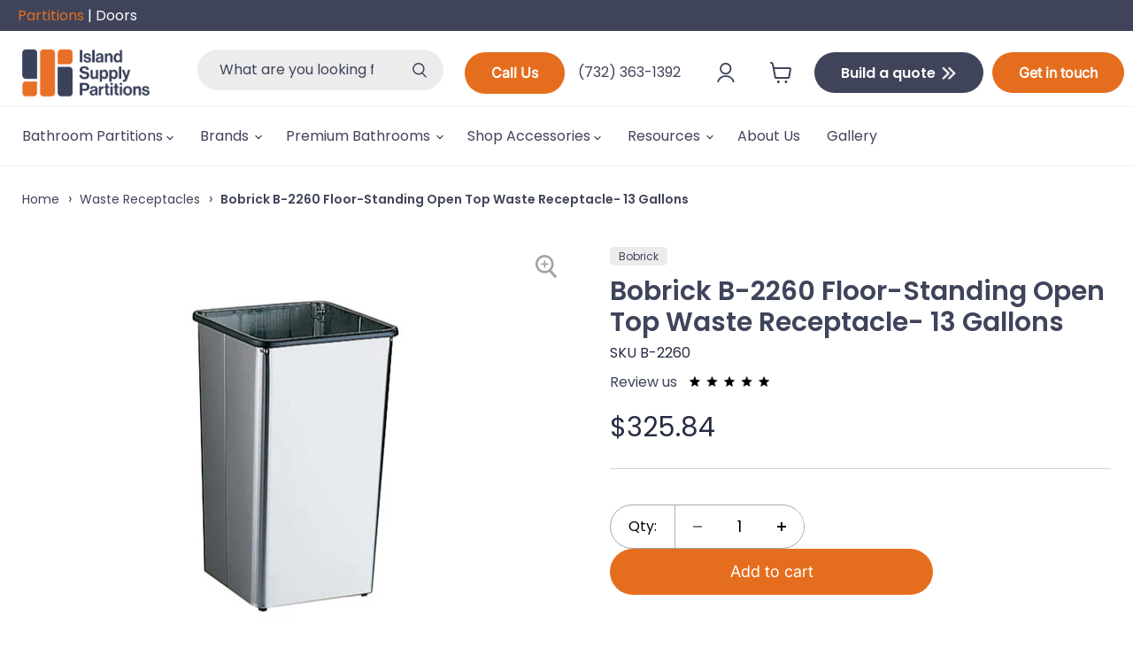

--- FILE ---
content_type: text/html; charset=utf-8
request_url: https://islandsupplyinc.com/products/bobrick-b-2260-bobrick-floor-standing-open-top-waste-receptacle-13-gallons
body_size: 55437
content:
<!doctype html>
<html class="no-js no-touch" lang="en">
  <head>
    <script>
      (function(w,d,t,r,u){var f,n,i;w[u]=w[u]||[],f=function(){var o={ti:"187079090", enableAutoSpaTracking: true};o.q=w[u],w[u]=new UET(o),w[u].push("pageLoad")},n=d.createElement(t),n.src=r,n.async=1,n.onload=n.onreadystatechange=function(){var s=this.readyState;s&&s!=="loaded"&&s!=="complete"||(f(),n.onload=n.onreadystatechange=null)},i=d.getElementsByTagName(t)[0],i.parentNode.insertBefore(n,i)})(window,document,"script","//bat.bing.com/bat.js","uetq");
    </script>
<meta name="google-site-verification" content="-bVEjmAwNkxrl0ER7AwSnPwPZXXcRuwyBhJsG2gHImY" />


    <!-- TrustBox script -->
  <!--  <script type="text/javascript" src="//widget.trustpilot.com/bootstrap/v5/tp.widget.bootstrap.min.js" async></script> -->
    <!-- End TrustBox script -->
    <script>
      window.Store = window.Store || {};
      window.Store.id = 62972297433;
    </script>
    <meta charset="utf-8">
    <meta http-equiv="x-ua-compatible" content="IE=edge">

    <link rel="preconnect" href="https://cdn.shopify.com">
    <link rel="preconnect" href="https://fonts.shopifycdn.com">
    <link rel="preconnect" href="https://v.shopify.com">
    <link rel="preconnect" href="https://cdn.shopifycloud.com">

    <title>Bobrick B-2260 Floor-Standing Open Top Waste Receptacle- 13 Gallons — Island Supply Inc</title>

    
      <meta name="description" content="B-2260 Floor-Standing Waste Receptacle with Open Top B-2260 Floor-Standing Waste Receptacle with Open Top The B-2260 Floor-Standing Waste Receptacle with Open Top is a sophisticated and efficient waste management solution suitable for various environments. Made with satin-finish stainless steel, this receptacle is both">
    

    
  <link rel="shortcut icon" href="//islandsupplyinc.com/cdn/shop/files/favicon_32x32.png?v=1647999797" type="image/png">


    
      <link rel="canonical" href="https://islandsupplyinc.com/products/bobrick-b-2260-bobrick-floor-standing-open-top-waste-receptacle-13-gallons">
    

    <meta name="viewport" content="width=device-width">

    
    















<meta property="og:site_name" content="Island Supply Inc">
<meta property="og:url" content="https://islandsupplyinc.com/products/bobrick-b-2260-bobrick-floor-standing-open-top-waste-receptacle-13-gallons">
<meta property="og:title" content="Bobrick B-2260  Floor-Standing Open Top Waste Receptacle- 13 Gallons">
<meta property="og:type" content="website">
<meta property="og:description" content="B-2260 Floor-Standing Waste Receptacle with Open Top B-2260 Floor-Standing Waste Receptacle with Open Top The B-2260 Floor-Standing Waste Receptacle with Open Top is a sophisticated and efficient waste management solution suitable for various environments. Made with satin-finish stainless steel, this receptacle is both">




    
    
    

    
    
    <meta
      property="og:image"
      content="https://islandsupplyinc.com/cdn/shop/products/B-2280_Zoom_ef50dd35-f407-42aa-9545-43d8de40c299_1200x1396.jpg?v=1673375549"
    />
    <meta
      property="og:image:secure_url"
      content="https://islandsupplyinc.com/cdn/shop/products/B-2280_Zoom_ef50dd35-f407-42aa-9545-43d8de40c299_1200x1396.jpg?v=1673375549"
    />
    <meta property="og:image:width" content="1200" />
    <meta property="og:image:height" content="1396" />
    
    
    <meta property="og:image:alt" content="Social media image" />
  
















<meta name="twitter:title" content="Bobrick B-2260 Floor-Standing Open Top Waste Receptacle- 13 Gallons">
<meta name="twitter:description" content="B-2260 Floor-Standing Waste Receptacle with Open Top B-2260 Floor-Standing Waste Receptacle with Open Top The B-2260 Floor-Standing Waste Receptacle with Open Top is a sophisticated and efficient waste management solution suitable for various environments. Made with satin-finish stainless steel, this receptacle is both">


    
    
    
      
      
      <meta name="twitter:card" content="summary">
    
    
    <meta
      property="twitter:image"
      content="https://islandsupplyinc.com/cdn/shop/products/B-2280_Zoom_ef50dd35-f407-42aa-9545-43d8de40c299_1200x1200_crop_center.jpg?v=1673375549"
    />
    <meta property="twitter:image:width" content="1200" />
    <meta property="twitter:image:height" content="1200" />
    
    
    <meta property="twitter:image:alt" content="Social media image" />
  



    <link rel="preload" href="//islandsupplyinc.com/cdn/fonts/poppins/poppins_n4.0ba78fa5af9b0e1a374041b3ceaadf0a43b41362.woff2" as="font" crossorigin="anonymous">
    <link rel="preload" as="style" href="//islandsupplyinc.com/cdn/shop/t/17/assets/theme.css?v=132368253606497790061762212156">

    
    <script>
  const boostSDAssetFileURL = "\/\/islandsupplyinc.com\/cdn\/shop\/t\/17\/assets\/boost_sd_assets_file_url.gif?5108";
  window.boostSDAssetFileURL = boostSDAssetFileURL;

  if (window.boostSDAppConfig) {
    window.boostSDAppConfig.generalSettings.custom_js_asset_url = "//islandsupplyinc.com/cdn/shop/t/17/assets/boost-sd-custom.js?v=160962118398746674481707603715";
    window.boostSDAppConfig.generalSettings.custom_css_asset_url = "//islandsupplyinc.com/cdn/shop/t/17/assets/boost-sd-custom.css?v=72809539502277619291707603715";
  }

  
</script>

    <script>window.performance && window.performance.mark && window.performance.mark('shopify.content_for_header.start');</script><meta name="google-site-verification" content="meLRNAZqAZJYlKZKABNxAp9I7JIm0IivbbJjr91JhnU">
<meta id="shopify-digital-wallet" name="shopify-digital-wallet" content="/62972297433/digital_wallets/dialog">
<meta name="shopify-checkout-api-token" content="53e2f83ee9b9f43f8cca94c4d2e6440a">
<link rel="alternate" type="application/json+oembed" href="https://islandsupplyinc.com/products/bobrick-b-2260-bobrick-floor-standing-open-top-waste-receptacle-13-gallons.oembed">
<script async="async" src="/checkouts/internal/preloads.js?locale=en-US"></script>
<link rel="preconnect" href="https://shop.app" crossorigin="anonymous">
<script async="async" src="https://shop.app/checkouts/internal/preloads.js?locale=en-US&shop_id=62972297433" crossorigin="anonymous"></script>
<script id="apple-pay-shop-capabilities" type="application/json">{"shopId":62972297433,"countryCode":"US","currencyCode":"USD","merchantCapabilities":["supports3DS"],"merchantId":"gid:\/\/shopify\/Shop\/62972297433","merchantName":"Island Supply Inc","requiredBillingContactFields":["postalAddress","email","phone"],"requiredShippingContactFields":["postalAddress","email","phone"],"shippingType":"shipping","supportedNetworks":["visa","masterCard","amex","discover","elo","jcb"],"total":{"type":"pending","label":"Island Supply Inc","amount":"1.00"},"shopifyPaymentsEnabled":true,"supportsSubscriptions":true}</script>
<script id="shopify-features" type="application/json">{"accessToken":"53e2f83ee9b9f43f8cca94c4d2e6440a","betas":["rich-media-storefront-analytics"],"domain":"islandsupplyinc.com","predictiveSearch":true,"shopId":62972297433,"locale":"en"}</script>
<script>var Shopify = Shopify || {};
Shopify.shop = "island-supply-inc.myshopify.com";
Shopify.locale = "en";
Shopify.currency = {"active":"USD","rate":"1.0"};
Shopify.country = "US";
Shopify.theme = {"name":"Empire 8 infinite - Customized Felix - Most Recent","id":139506745561,"schema_name":"Empire","schema_version":"8.0.0","theme_store_id":null,"role":"main"};
Shopify.theme.handle = "null";
Shopify.theme.style = {"id":null,"handle":null};
Shopify.cdnHost = "islandsupplyinc.com/cdn";
Shopify.routes = Shopify.routes || {};
Shopify.routes.root = "/";</script>
<script type="module">!function(o){(o.Shopify=o.Shopify||{}).modules=!0}(window);</script>
<script>!function(o){function n(){var o=[];function n(){o.push(Array.prototype.slice.apply(arguments))}return n.q=o,n}var t=o.Shopify=o.Shopify||{};t.loadFeatures=n(),t.autoloadFeatures=n()}(window);</script>
<script>
  window.ShopifyPay = window.ShopifyPay || {};
  window.ShopifyPay.apiHost = "shop.app\/pay";
  window.ShopifyPay.redirectState = null;
</script>
<script id="shop-js-analytics" type="application/json">{"pageType":"product"}</script>
<script defer="defer" async type="module" src="//islandsupplyinc.com/cdn/shopifycloud/shop-js/modules/v2/client.init-shop-cart-sync_C5BV16lS.en.esm.js"></script>
<script defer="defer" async type="module" src="//islandsupplyinc.com/cdn/shopifycloud/shop-js/modules/v2/chunk.common_CygWptCX.esm.js"></script>
<script type="module">
  await import("//islandsupplyinc.com/cdn/shopifycloud/shop-js/modules/v2/client.init-shop-cart-sync_C5BV16lS.en.esm.js");
await import("//islandsupplyinc.com/cdn/shopifycloud/shop-js/modules/v2/chunk.common_CygWptCX.esm.js");

  window.Shopify.SignInWithShop?.initShopCartSync?.({"fedCMEnabled":true,"windoidEnabled":true});

</script>
<script>
  window.Shopify = window.Shopify || {};
  if (!window.Shopify.featureAssets) window.Shopify.featureAssets = {};
  window.Shopify.featureAssets['shop-js'] = {"shop-cart-sync":["modules/v2/client.shop-cart-sync_ZFArdW7E.en.esm.js","modules/v2/chunk.common_CygWptCX.esm.js"],"init-fed-cm":["modules/v2/client.init-fed-cm_CmiC4vf6.en.esm.js","modules/v2/chunk.common_CygWptCX.esm.js"],"shop-button":["modules/v2/client.shop-button_tlx5R9nI.en.esm.js","modules/v2/chunk.common_CygWptCX.esm.js"],"shop-cash-offers":["modules/v2/client.shop-cash-offers_DOA2yAJr.en.esm.js","modules/v2/chunk.common_CygWptCX.esm.js","modules/v2/chunk.modal_D71HUcav.esm.js"],"init-windoid":["modules/v2/client.init-windoid_sURxWdc1.en.esm.js","modules/v2/chunk.common_CygWptCX.esm.js"],"shop-toast-manager":["modules/v2/client.shop-toast-manager_ClPi3nE9.en.esm.js","modules/v2/chunk.common_CygWptCX.esm.js"],"init-shop-email-lookup-coordinator":["modules/v2/client.init-shop-email-lookup-coordinator_B8hsDcYM.en.esm.js","modules/v2/chunk.common_CygWptCX.esm.js"],"init-shop-cart-sync":["modules/v2/client.init-shop-cart-sync_C5BV16lS.en.esm.js","modules/v2/chunk.common_CygWptCX.esm.js"],"avatar":["modules/v2/client.avatar_BTnouDA3.en.esm.js"],"pay-button":["modules/v2/client.pay-button_FdsNuTd3.en.esm.js","modules/v2/chunk.common_CygWptCX.esm.js"],"init-customer-accounts":["modules/v2/client.init-customer-accounts_DxDtT_ad.en.esm.js","modules/v2/client.shop-login-button_C5VAVYt1.en.esm.js","modules/v2/chunk.common_CygWptCX.esm.js","modules/v2/chunk.modal_D71HUcav.esm.js"],"init-shop-for-new-customer-accounts":["modules/v2/client.init-shop-for-new-customer-accounts_ChsxoAhi.en.esm.js","modules/v2/client.shop-login-button_C5VAVYt1.en.esm.js","modules/v2/chunk.common_CygWptCX.esm.js","modules/v2/chunk.modal_D71HUcav.esm.js"],"shop-login-button":["modules/v2/client.shop-login-button_C5VAVYt1.en.esm.js","modules/v2/chunk.common_CygWptCX.esm.js","modules/v2/chunk.modal_D71HUcav.esm.js"],"init-customer-accounts-sign-up":["modules/v2/client.init-customer-accounts-sign-up_CPSyQ0Tj.en.esm.js","modules/v2/client.shop-login-button_C5VAVYt1.en.esm.js","modules/v2/chunk.common_CygWptCX.esm.js","modules/v2/chunk.modal_D71HUcav.esm.js"],"shop-follow-button":["modules/v2/client.shop-follow-button_Cva4Ekp9.en.esm.js","modules/v2/chunk.common_CygWptCX.esm.js","modules/v2/chunk.modal_D71HUcav.esm.js"],"checkout-modal":["modules/v2/client.checkout-modal_BPM8l0SH.en.esm.js","modules/v2/chunk.common_CygWptCX.esm.js","modules/v2/chunk.modal_D71HUcav.esm.js"],"lead-capture":["modules/v2/client.lead-capture_Bi8yE_yS.en.esm.js","modules/v2/chunk.common_CygWptCX.esm.js","modules/v2/chunk.modal_D71HUcav.esm.js"],"shop-login":["modules/v2/client.shop-login_D6lNrXab.en.esm.js","modules/v2/chunk.common_CygWptCX.esm.js","modules/v2/chunk.modal_D71HUcav.esm.js"],"payment-terms":["modules/v2/client.payment-terms_CZxnsJam.en.esm.js","modules/v2/chunk.common_CygWptCX.esm.js","modules/v2/chunk.modal_D71HUcav.esm.js"]};
</script>
<script>(function() {
  var isLoaded = false;
  function asyncLoad() {
    if (isLoaded) return;
    isLoaded = true;
    var urls = ["https:\/\/d23dclunsivw3h.cloudfront.net\/redirect-app.js?shop=island-supply-inc.myshopify.com","https:\/\/sbzstag.cirkleinc.com\/?shop=island-supply-inc.myshopify.com","https:\/\/cdn.shopify.com\/s\/files\/1\/0629\/7229\/7433\/t\/15\/assets\/pop_62972297433.js?v=1708379261\u0026shop=island-supply-inc.myshopify.com"];
    for (var i = 0; i < urls.length; i++) {
      var s = document.createElement('script');
      s.type = 'text/javascript';
      s.async = true;
      s.src = urls[i];
      var x = document.getElementsByTagName('script')[0];
      x.parentNode.insertBefore(s, x);
    }
  };
  if(window.attachEvent) {
    window.attachEvent('onload', asyncLoad);
  } else {
    window.addEventListener('load', asyncLoad, false);
  }
})();</script>
<script id="__st">var __st={"a":62972297433,"offset":-18000,"reqid":"7cb0223e-62ad-49fe-9ae2-2a7dd5a77874-1768773260","pageurl":"islandsupplyinc.com\/products\/bobrick-b-2260-bobrick-floor-standing-open-top-waste-receptacle-13-gallons","u":"ca0df36e4527","p":"product","rtyp":"product","rid":7575292117209};</script>
<script>window.ShopifyPaypalV4VisibilityTracking = true;</script>
<script id="captcha-bootstrap">!function(){'use strict';const t='contact',e='account',n='new_comment',o=[[t,t],['blogs',n],['comments',n],[t,'customer']],c=[[e,'customer_login'],[e,'guest_login'],[e,'recover_customer_password'],[e,'create_customer']],r=t=>t.map((([t,e])=>`form[action*='/${t}']:not([data-nocaptcha='true']) input[name='form_type'][value='${e}']`)).join(','),a=t=>()=>t?[...document.querySelectorAll(t)].map((t=>t.form)):[];function s(){const t=[...o],e=r(t);return a(e)}const i='password',u='form_key',d=['recaptcha-v3-token','g-recaptcha-response','h-captcha-response',i],f=()=>{try{return window.sessionStorage}catch{return}},m='__shopify_v',_=t=>t.elements[u];function p(t,e,n=!1){try{const o=window.sessionStorage,c=JSON.parse(o.getItem(e)),{data:r}=function(t){const{data:e,action:n}=t;return t[m]||n?{data:e,action:n}:{data:t,action:n}}(c);for(const[e,n]of Object.entries(r))t.elements[e]&&(t.elements[e].value=n);n&&o.removeItem(e)}catch(o){console.error('form repopulation failed',{error:o})}}const l='form_type',E='cptcha';function T(t){t.dataset[E]=!0}const w=window,h=w.document,L='Shopify',v='ce_forms',y='captcha';let A=!1;((t,e)=>{const n=(g='f06e6c50-85a8-45c8-87d0-21a2b65856fe',I='https://cdn.shopify.com/shopifycloud/storefront-forms-hcaptcha/ce_storefront_forms_captcha_hcaptcha.v1.5.2.iife.js',D={infoText:'Protected by hCaptcha',privacyText:'Privacy',termsText:'Terms'},(t,e,n)=>{const o=w[L][v],c=o.bindForm;if(c)return c(t,g,e,D).then(n);var r;o.q.push([[t,g,e,D],n]),r=I,A||(h.body.append(Object.assign(h.createElement('script'),{id:'captcha-provider',async:!0,src:r})),A=!0)});var g,I,D;w[L]=w[L]||{},w[L][v]=w[L][v]||{},w[L][v].q=[],w[L][y]=w[L][y]||{},w[L][y].protect=function(t,e){n(t,void 0,e),T(t)},Object.freeze(w[L][y]),function(t,e,n,w,h,L){const[v,y,A,g]=function(t,e,n){const i=e?o:[],u=t?c:[],d=[...i,...u],f=r(d),m=r(i),_=r(d.filter((([t,e])=>n.includes(e))));return[a(f),a(m),a(_),s()]}(w,h,L),I=t=>{const e=t.target;return e instanceof HTMLFormElement?e:e&&e.form},D=t=>v().includes(t);t.addEventListener('submit',(t=>{const e=I(t);if(!e)return;const n=D(e)&&!e.dataset.hcaptchaBound&&!e.dataset.recaptchaBound,o=_(e),c=g().includes(e)&&(!o||!o.value);(n||c)&&t.preventDefault(),c&&!n&&(function(t){try{if(!f())return;!function(t){const e=f();if(!e)return;const n=_(t);if(!n)return;const o=n.value;o&&e.removeItem(o)}(t);const e=Array.from(Array(32),(()=>Math.random().toString(36)[2])).join('');!function(t,e){_(t)||t.append(Object.assign(document.createElement('input'),{type:'hidden',name:u})),t.elements[u].value=e}(t,e),function(t,e){const n=f();if(!n)return;const o=[...t.querySelectorAll(`input[type='${i}']`)].map((({name:t})=>t)),c=[...d,...o],r={};for(const[a,s]of new FormData(t).entries())c.includes(a)||(r[a]=s);n.setItem(e,JSON.stringify({[m]:1,action:t.action,data:r}))}(t,e)}catch(e){console.error('failed to persist form',e)}}(e),e.submit())}));const S=(t,e)=>{t&&!t.dataset[E]&&(n(t,e.some((e=>e===t))),T(t))};for(const o of['focusin','change'])t.addEventListener(o,(t=>{const e=I(t);D(e)&&S(e,y())}));const B=e.get('form_key'),M=e.get(l),P=B&&M;t.addEventListener('DOMContentLoaded',(()=>{const t=y();if(P)for(const e of t)e.elements[l].value===M&&p(e,B);[...new Set([...A(),...v().filter((t=>'true'===t.dataset.shopifyCaptcha))])].forEach((e=>S(e,t)))}))}(h,new URLSearchParams(w.location.search),n,t,e,['guest_login'])})(!0,!0)}();</script>
<script integrity="sha256-4kQ18oKyAcykRKYeNunJcIwy7WH5gtpwJnB7kiuLZ1E=" data-source-attribution="shopify.loadfeatures" defer="defer" src="//islandsupplyinc.com/cdn/shopifycloud/storefront/assets/storefront/load_feature-a0a9edcb.js" crossorigin="anonymous"></script>
<script crossorigin="anonymous" defer="defer" src="//islandsupplyinc.com/cdn/shopifycloud/storefront/assets/shopify_pay/storefront-65b4c6d7.js?v=20250812"></script>
<script data-source-attribution="shopify.dynamic_checkout.dynamic.init">var Shopify=Shopify||{};Shopify.PaymentButton=Shopify.PaymentButton||{isStorefrontPortableWallets:!0,init:function(){window.Shopify.PaymentButton.init=function(){};var t=document.createElement("script");t.src="https://islandsupplyinc.com/cdn/shopifycloud/portable-wallets/latest/portable-wallets.en.js",t.type="module",document.head.appendChild(t)}};
</script>
<script data-source-attribution="shopify.dynamic_checkout.buyer_consent">
  function portableWalletsHideBuyerConsent(e){var t=document.getElementById("shopify-buyer-consent"),n=document.getElementById("shopify-subscription-policy-button");t&&n&&(t.classList.add("hidden"),t.setAttribute("aria-hidden","true"),n.removeEventListener("click",e))}function portableWalletsShowBuyerConsent(e){var t=document.getElementById("shopify-buyer-consent"),n=document.getElementById("shopify-subscription-policy-button");t&&n&&(t.classList.remove("hidden"),t.removeAttribute("aria-hidden"),n.addEventListener("click",e))}window.Shopify?.PaymentButton&&(window.Shopify.PaymentButton.hideBuyerConsent=portableWalletsHideBuyerConsent,window.Shopify.PaymentButton.showBuyerConsent=portableWalletsShowBuyerConsent);
</script>
<script data-source-attribution="shopify.dynamic_checkout.cart.bootstrap">document.addEventListener("DOMContentLoaded",(function(){function t(){return document.querySelector("shopify-accelerated-checkout-cart, shopify-accelerated-checkout")}if(t())Shopify.PaymentButton.init();else{new MutationObserver((function(e,n){t()&&(Shopify.PaymentButton.init(),n.disconnect())})).observe(document.body,{childList:!0,subtree:!0})}}));
</script>
<link id="shopify-accelerated-checkout-styles" rel="stylesheet" media="screen" href="https://islandsupplyinc.com/cdn/shopifycloud/portable-wallets/latest/accelerated-checkout-backwards-compat.css" crossorigin="anonymous">
<style id="shopify-accelerated-checkout-cart">
        #shopify-buyer-consent {
  margin-top: 1em;
  display: inline-block;
  width: 100%;
}

#shopify-buyer-consent.hidden {
  display: none;
}

#shopify-subscription-policy-button {
  background: none;
  border: none;
  padding: 0;
  text-decoration: underline;
  font-size: inherit;
  cursor: pointer;
}

#shopify-subscription-policy-button::before {
  box-shadow: none;
}

      </style>

<script>window.performance && window.performance.mark && window.performance.mark('shopify.content_for_header.end');</script>

    <link href="//islandsupplyinc.com/cdn/shop/t/17/assets/theme.css?v=132368253606497790061762212156" rel="stylesheet" type="text/css" media="all" />

    <link href="//islandsupplyinc.com/cdn/shop/t/17/assets/customall.css?v=21836331677761786101707613568" rel="stylesheet" type="text/css" media="all" />

    
    <script>
      window.Theme = window.Theme || {};
      window.Theme.version = '8.0.0';
      window.Theme.name = 'Empire';
      window.Theme.routes = {
        "root_url": "/",
        "account_url": "/account",
        "account_login_url": "/account/login",
        "account_logout_url": "/account/logout",
        "account_register_url": "/account/register",
        "account_addresses_url": "/account/addresses",
        "collections_url": "/collections",
        "all_products_collection_url": "/collections/all",
        "search_url": "/search",
        "cart_url": "/cart",
        "cart_add_url": "/cart/add",
        "cart_change_url": "/cart/change",
        "cart_clear_url": "/cart/clear",
        "product_recommendations_url": "/recommendations/products",
      };
    </script>
    
    


    
    <link href="//islandsupplyinc.com/cdn/shop/t/17/assets/custom.css?v=45074600183230808751761721281" rel="stylesheet" type="text/css" media="all" />
  <script type="text/javascript">
  window.Pop = window.Pop || {};
  window.Pop.common = window.Pop.common || {};
  window.Pop.common.shop = {
    permanent_domain: 'island-supply-inc.myshopify.com',
    currency: "USD",
    money_format: "${{amount}}",
    id: 62972297433
  };
  

  window.Pop.common.template = 'product';
  window.Pop.common.cart = {};
  window.Pop.common.vapid_public_key = "BJuXCmrtTK335SuczdNVYrGVtP_WXn4jImChm49st7K7z7e8gxSZUKk4DhUpk8j2Xpiw5G4-ylNbMKLlKkUEU98=";
  window.Pop.global_config = {"asset_urls":{"loy":{},"rev":{},"pu":{"init_js":null},"widgets":{"init_js":"https:\/\/cdn.shopify.com\/s\/files\/1\/0194\/1736\/6592\/t\/1\/assets\/ba_widget_init.js?v=1728041536","modal_js":"https:\/\/cdn.shopify.com\/s\/files\/1\/0194\/1736\/6592\/t\/1\/assets\/ba_widget_modal.js?v=1728041538","modal_css":"https:\/\/cdn.shopify.com\/s\/files\/1\/0194\/1736\/6592\/t\/1\/assets\/ba_widget_modal.css?v=1654723622"},"forms":{},"global":{"helper_js":"https:\/\/cdn.shopify.com\/s\/files\/1\/0194\/1736\/6592\/t\/1\/assets\/ba_pop_tracking.js?v=1704919189"}},"proxy_paths":{"pop":"\/apps\/ba-pop","app_metrics":"\/apps\/ba-pop\/app_metrics","push_subscription":"\/apps\/ba-pop\/push"},"aat":["pop"],"pv":false,"sts":false,"bam":false,"batc":false,"base_money_format":"${{amount}}","loy_js_api_enabled":false,"shop":{"id":62972297433,"name":"Island Supply Inc","domain":"islandsupplyinc.com"}};
  window.Pop.widgets_config = {"id":189499,"active":false,"frequency_limit_amount":2,"frequency_limit_time_unit":"days","background_image":{"position":"none","widget_background_preview_url":""},"initial_state":{"body":"Sign up and unlock your instant discount","title":"Signup for 5% off NOW!","cta_text":"Claim Discount","show_email":"true","action_text":"Saving...","footer_text":"*min cart $300","dismiss_text":" ","email_placeholder":"Email Address","phone_placeholder":"Phone Number"},"success_state":{"body":"Thanks for subscribing. Copy your discount code and apply to your next order.","title":"Discount Unlocked 🎉","cta_text":"Continue shopping","cta_action":"dismiss","redirect_url":"","open_url_new_tab":"false"},"closed_state":{"action":"close_widget","font_size":"20","action_text":"GET 10% OFF","display_offset":"300","display_position":"left"},"error_state":{"submit_error":"Sorry, please try again later","invalid_email":"Please enter valid email address!","error_subscribing":"Error subscribing, try again later","already_registered":"You have already registered","invalid_phone_number":"Please enter valid phone number!"},"trigger":{"action":"on_timer","delay_in_seconds":"3"},"colors":{"link_color":"#4FC3F7","sticky_bar_bg":"#C62828","cta_font_color":"#fff","body_font_color":"#000","sticky_bar_text":"#fff","background_color":"#fff","error_text_color":"#ff2626","title_font_color":"#000","footer_font_color":"#bbb","dismiss_font_color":"#bbb","cta_background_color":"#000","sticky_coupon_bar_bg":"#286ef8","error_text_background":"","sticky_coupon_bar_text":"#fff"},"sticky_coupon_bar":{"enabled":"false","message":"Don't forget to use your code"},"display_style":{"font":"Arial","size":"regular","align":"center"},"dismissable":true,"has_background":false,"opt_in_channels":["email"],"rules":[{"id":88700,"widget_id":189499,"property":"url","operator":"contains","position":1,"value":"\/product","boolean_connector":"AND","arguments":{},"created_at":"2024-02-19T21:50:34.416Z","updated_at":"2024-02-19T21:50:34.416Z"}],"widget_css":".powered_by_rivo{\n  display: block;\n}\n.ba_widget_main_design {\n  background: #fff;\n}\n.ba_widget_content{text-align: center}\n.ba_widget_parent{\n  font-family: Arial;\n}\n.ba_widget_parent.background{\n}\n.ba_widget_left_content{\n}\n.ba_widget_right_content{\n}\n#ba_widget_cta_button:disabled{\n  background: #000cc;\n}\n#ba_widget_cta_button{\n  background: #000;\n  color: #fff;\n}\n#ba_widget_cta_button:after {\n  background: #000e0;\n}\n.ba_initial_state_title, .ba_success_state_title{\n  color: #000;\n}\n.ba_initial_state_body, .ba_success_state_body{\n  color: #000;\n}\n.ba_initial_state_dismiss_text{\n  color: #bbb;\n}\n.ba_initial_state_footer_text, .ba_initial_state_sms_agreement{\n  color: #bbb;\n}\n.ba_widget_error{\n  color: #ff2626;\n  background: ;\n}\n.ba_link_color{\n  color: #4FC3F7;\n}\n","custom_css":null,"logo":null};
</script>


<script type="text/javascript">
  

  (function() {
    //Global snippet for Email Popups
    //this is updated automatically - do not edit manually.
    document.addEventListener('DOMContentLoaded', function() {
      function loadScript(src, defer, done) {
        var js = document.createElement('script');
        js.src = src;
        js.defer = defer;
        js.onload = function(){done();};
        js.onerror = function(){
          done(new Error('Failed to load script ' + src));
        };
        document.head.appendChild(js);
      }

      function browserSupportsAllFeatures() {
        return window.Promise && window.fetch && window.Symbol;
      }

      if (browserSupportsAllFeatures()) {
        main();
      } else {
        loadScript('https://polyfill-fastly.net/v3/polyfill.min.js?features=Promise,fetch', true, main);
      }

      function loadAppScripts(){
        const popAppEmbedEnabled = document.getElementById("pop-app-embed-init");

        if (window.Pop.global_config.aat.includes("pop") && !popAppEmbedEnabled){
          loadScript(window.Pop.global_config.asset_urls.widgets.init_js, true, function(){});
        }
      }

      function main(err) {
        loadScript(window.Pop.global_config.asset_urls.global.helper_js, false, loadAppScripts);
      }
    });
  })();
</script>

<!-- BEGIN app block: shopify://apps/klaviyo-email-marketing-sms/blocks/klaviyo-onsite-embed/2632fe16-c075-4321-a88b-50b567f42507 -->












  <script async src="https://static.klaviyo.com/onsite/js/RqhKrc/klaviyo.js?company_id=RqhKrc"></script>
  <script>!function(){if(!window.klaviyo){window._klOnsite=window._klOnsite||[];try{window.klaviyo=new Proxy({},{get:function(n,i){return"push"===i?function(){var n;(n=window._klOnsite).push.apply(n,arguments)}:function(){for(var n=arguments.length,o=new Array(n),w=0;w<n;w++)o[w]=arguments[w];var t="function"==typeof o[o.length-1]?o.pop():void 0,e=new Promise((function(n){window._klOnsite.push([i].concat(o,[function(i){t&&t(i),n(i)}]))}));return e}}})}catch(n){window.klaviyo=window.klaviyo||[],window.klaviyo.push=function(){var n;(n=window._klOnsite).push.apply(n,arguments)}}}}();</script>

  
    <script id="viewed_product">
      if (item == null) {
        var _learnq = _learnq || [];

        var MetafieldReviews = null
        var MetafieldYotpoRating = null
        var MetafieldYotpoCount = null
        var MetafieldLooxRating = null
        var MetafieldLooxCount = null
        var okendoProduct = null
        var okendoProductReviewCount = null
        var okendoProductReviewAverageValue = null
        try {
          // The following fields are used for Customer Hub recently viewed in order to add reviews.
          // This information is not part of __kla_viewed. Instead, it is part of __kla_viewed_reviewed_items
          MetafieldReviews = {};
          MetafieldYotpoRating = null
          MetafieldYotpoCount = null
          MetafieldLooxRating = null
          MetafieldLooxCount = null

          okendoProduct = null
          // If the okendo metafield is not legacy, it will error, which then requires the new json formatted data
          if (okendoProduct && 'error' in okendoProduct) {
            okendoProduct = null
          }
          okendoProductReviewCount = okendoProduct ? okendoProduct.reviewCount : null
          okendoProductReviewAverageValue = okendoProduct ? okendoProduct.reviewAverageValue : null
        } catch (error) {
          console.error('Error in Klaviyo onsite reviews tracking:', error);
        }

        var item = {
          Name: "Bobrick B-2260  Floor-Standing Open Top Waste Receptacle- 13 Gallons",
          ProductID: 7575292117209,
          Categories: ["All Bathroom Accessories","All products","Bathroom Accessories","Bobrick","Waste Receptacles"],
          ImageURL: "https://islandsupplyinc.com/cdn/shop/products/B-2280_Zoom_ef50dd35-f407-42aa-9545-43d8de40c299_grande.jpg?v=1673375549",
          URL: "https://islandsupplyinc.com/products/bobrick-b-2260-bobrick-floor-standing-open-top-waste-receptacle-13-gallons",
          Brand: "Bobrick",
          Price: "$325.84",
          Value: "325.84",
          CompareAtPrice: "$0.00"
        };
        _learnq.push(['track', 'Viewed Product', item]);
        _learnq.push(['trackViewedItem', {
          Title: item.Name,
          ItemId: item.ProductID,
          Categories: item.Categories,
          ImageUrl: item.ImageURL,
          Url: item.URL,
          Metadata: {
            Brand: item.Brand,
            Price: item.Price,
            Value: item.Value,
            CompareAtPrice: item.CompareAtPrice
          },
          metafields:{
            reviews: MetafieldReviews,
            yotpo:{
              rating: MetafieldYotpoRating,
              count: MetafieldYotpoCount,
            },
            loox:{
              rating: MetafieldLooxRating,
              count: MetafieldLooxCount,
            },
            okendo: {
              rating: okendoProductReviewAverageValue,
              count: okendoProductReviewCount,
            }
          }
        }]);
      }
    </script>
  




  <script>
    window.klaviyoReviewsProductDesignMode = false
  </script>







<!-- END app block --><link href="https://monorail-edge.shopifysvc.com" rel="dns-prefetch">
<script>(function(){if ("sendBeacon" in navigator && "performance" in window) {try {var session_token_from_headers = performance.getEntriesByType('navigation')[0].serverTiming.find(x => x.name == '_s').description;} catch {var session_token_from_headers = undefined;}var session_cookie_matches = document.cookie.match(/_shopify_s=([^;]*)/);var session_token_from_cookie = session_cookie_matches && session_cookie_matches.length === 2 ? session_cookie_matches[1] : "";var session_token = session_token_from_headers || session_token_from_cookie || "";function handle_abandonment_event(e) {var entries = performance.getEntries().filter(function(entry) {return /monorail-edge.shopifysvc.com/.test(entry.name);});if (!window.abandonment_tracked && entries.length === 0) {window.abandonment_tracked = true;var currentMs = Date.now();var navigation_start = performance.timing.navigationStart;var payload = {shop_id: 62972297433,url: window.location.href,navigation_start,duration: currentMs - navigation_start,session_token,page_type: "product"};window.navigator.sendBeacon("https://monorail-edge.shopifysvc.com/v1/produce", JSON.stringify({schema_id: "online_store_buyer_site_abandonment/1.1",payload: payload,metadata: {event_created_at_ms: currentMs,event_sent_at_ms: currentMs}}));}}window.addEventListener('pagehide', handle_abandonment_event);}}());</script>
<script id="web-pixels-manager-setup">(function e(e,d,r,n,o){if(void 0===o&&(o={}),!Boolean(null===(a=null===(i=window.Shopify)||void 0===i?void 0:i.analytics)||void 0===a?void 0:a.replayQueue)){var i,a;window.Shopify=window.Shopify||{};var t=window.Shopify;t.analytics=t.analytics||{};var s=t.analytics;s.replayQueue=[],s.publish=function(e,d,r){return s.replayQueue.push([e,d,r]),!0};try{self.performance.mark("wpm:start")}catch(e){}var l=function(){var e={modern:/Edge?\/(1{2}[4-9]|1[2-9]\d|[2-9]\d{2}|\d{4,})\.\d+(\.\d+|)|Firefox\/(1{2}[4-9]|1[2-9]\d|[2-9]\d{2}|\d{4,})\.\d+(\.\d+|)|Chrom(ium|e)\/(9{2}|\d{3,})\.\d+(\.\d+|)|(Maci|X1{2}).+ Version\/(15\.\d+|(1[6-9]|[2-9]\d|\d{3,})\.\d+)([,.]\d+|)( \(\w+\)|)( Mobile\/\w+|) Safari\/|Chrome.+OPR\/(9{2}|\d{3,})\.\d+\.\d+|(CPU[ +]OS|iPhone[ +]OS|CPU[ +]iPhone|CPU IPhone OS|CPU iPad OS)[ +]+(15[._]\d+|(1[6-9]|[2-9]\d|\d{3,})[._]\d+)([._]\d+|)|Android:?[ /-](13[3-9]|1[4-9]\d|[2-9]\d{2}|\d{4,})(\.\d+|)(\.\d+|)|Android.+Firefox\/(13[5-9]|1[4-9]\d|[2-9]\d{2}|\d{4,})\.\d+(\.\d+|)|Android.+Chrom(ium|e)\/(13[3-9]|1[4-9]\d|[2-9]\d{2}|\d{4,})\.\d+(\.\d+|)|SamsungBrowser\/([2-9]\d|\d{3,})\.\d+/,legacy:/Edge?\/(1[6-9]|[2-9]\d|\d{3,})\.\d+(\.\d+|)|Firefox\/(5[4-9]|[6-9]\d|\d{3,})\.\d+(\.\d+|)|Chrom(ium|e)\/(5[1-9]|[6-9]\d|\d{3,})\.\d+(\.\d+|)([\d.]+$|.*Safari\/(?![\d.]+ Edge\/[\d.]+$))|(Maci|X1{2}).+ Version\/(10\.\d+|(1[1-9]|[2-9]\d|\d{3,})\.\d+)([,.]\d+|)( \(\w+\)|)( Mobile\/\w+|) Safari\/|Chrome.+OPR\/(3[89]|[4-9]\d|\d{3,})\.\d+\.\d+|(CPU[ +]OS|iPhone[ +]OS|CPU[ +]iPhone|CPU IPhone OS|CPU iPad OS)[ +]+(10[._]\d+|(1[1-9]|[2-9]\d|\d{3,})[._]\d+)([._]\d+|)|Android:?[ /-](13[3-9]|1[4-9]\d|[2-9]\d{2}|\d{4,})(\.\d+|)(\.\d+|)|Mobile Safari.+OPR\/([89]\d|\d{3,})\.\d+\.\d+|Android.+Firefox\/(13[5-9]|1[4-9]\d|[2-9]\d{2}|\d{4,})\.\d+(\.\d+|)|Android.+Chrom(ium|e)\/(13[3-9]|1[4-9]\d|[2-9]\d{2}|\d{4,})\.\d+(\.\d+|)|Android.+(UC? ?Browser|UCWEB|U3)[ /]?(15\.([5-9]|\d{2,})|(1[6-9]|[2-9]\d|\d{3,})\.\d+)\.\d+|SamsungBrowser\/(5\.\d+|([6-9]|\d{2,})\.\d+)|Android.+MQ{2}Browser\/(14(\.(9|\d{2,})|)|(1[5-9]|[2-9]\d|\d{3,})(\.\d+|))(\.\d+|)|K[Aa][Ii]OS\/(3\.\d+|([4-9]|\d{2,})\.\d+)(\.\d+|)/},d=e.modern,r=e.legacy,n=navigator.userAgent;return n.match(d)?"modern":n.match(r)?"legacy":"unknown"}(),u="modern"===l?"modern":"legacy",c=(null!=n?n:{modern:"",legacy:""})[u],f=function(e){return[e.baseUrl,"/wpm","/b",e.hashVersion,"modern"===e.buildTarget?"m":"l",".js"].join("")}({baseUrl:d,hashVersion:r,buildTarget:u}),m=function(e){var d=e.version,r=e.bundleTarget,n=e.surface,o=e.pageUrl,i=e.monorailEndpoint;return{emit:function(e){var a=e.status,t=e.errorMsg,s=(new Date).getTime(),l=JSON.stringify({metadata:{event_sent_at_ms:s},events:[{schema_id:"web_pixels_manager_load/3.1",payload:{version:d,bundle_target:r,page_url:o,status:a,surface:n,error_msg:t},metadata:{event_created_at_ms:s}}]});if(!i)return console&&console.warn&&console.warn("[Web Pixels Manager] No Monorail endpoint provided, skipping logging."),!1;try{return self.navigator.sendBeacon.bind(self.navigator)(i,l)}catch(e){}var u=new XMLHttpRequest;try{return u.open("POST",i,!0),u.setRequestHeader("Content-Type","text/plain"),u.send(l),!0}catch(e){return console&&console.warn&&console.warn("[Web Pixels Manager] Got an unhandled error while logging to Monorail."),!1}}}}({version:r,bundleTarget:l,surface:e.surface,pageUrl:self.location.href,monorailEndpoint:e.monorailEndpoint});try{o.browserTarget=l,function(e){var d=e.src,r=e.async,n=void 0===r||r,o=e.onload,i=e.onerror,a=e.sri,t=e.scriptDataAttributes,s=void 0===t?{}:t,l=document.createElement("script"),u=document.querySelector("head"),c=document.querySelector("body");if(l.async=n,l.src=d,a&&(l.integrity=a,l.crossOrigin="anonymous"),s)for(var f in s)if(Object.prototype.hasOwnProperty.call(s,f))try{l.dataset[f]=s[f]}catch(e){}if(o&&l.addEventListener("load",o),i&&l.addEventListener("error",i),u)u.appendChild(l);else{if(!c)throw new Error("Did not find a head or body element to append the script");c.appendChild(l)}}({src:f,async:!0,onload:function(){if(!function(){var e,d;return Boolean(null===(d=null===(e=window.Shopify)||void 0===e?void 0:e.analytics)||void 0===d?void 0:d.initialized)}()){var d=window.webPixelsManager.init(e)||void 0;if(d){var r=window.Shopify.analytics;r.replayQueue.forEach((function(e){var r=e[0],n=e[1],o=e[2];d.publishCustomEvent(r,n,o)})),r.replayQueue=[],r.publish=d.publishCustomEvent,r.visitor=d.visitor,r.initialized=!0}}},onerror:function(){return m.emit({status:"failed",errorMsg:"".concat(f," has failed to load")})},sri:function(e){var d=/^sha384-[A-Za-z0-9+/=]+$/;return"string"==typeof e&&d.test(e)}(c)?c:"",scriptDataAttributes:o}),m.emit({status:"loading"})}catch(e){m.emit({status:"failed",errorMsg:(null==e?void 0:e.message)||"Unknown error"})}}})({shopId: 62972297433,storefrontBaseUrl: "https://islandsupplyinc.com",extensionsBaseUrl: "https://extensions.shopifycdn.com/cdn/shopifycloud/web-pixels-manager",monorailEndpoint: "https://monorail-edge.shopifysvc.com/unstable/produce_batch",surface: "storefront-renderer",enabledBetaFlags: ["2dca8a86"],webPixelsConfigList: [{"id":"1719697625","configuration":"{\"accountID\":\"RqhKrc\",\"webPixelConfig\":\"eyJlbmFibGVBZGRlZFRvQ2FydEV2ZW50cyI6IHRydWV9\"}","eventPayloadVersion":"v1","runtimeContext":"STRICT","scriptVersion":"524f6c1ee37bacdca7657a665bdca589","type":"APP","apiClientId":123074,"privacyPurposes":["ANALYTICS","MARKETING"],"dataSharingAdjustments":{"protectedCustomerApprovalScopes":["read_customer_address","read_customer_email","read_customer_name","read_customer_personal_data","read_customer_phone"]}},{"id":"1033273561","configuration":"{\"config\":\"{\\\"google_tag_ids\\\":[\\\"AW-10946688074\\\"],\\\"target_country\\\":\\\"US\\\",\\\"gtag_events\\\":[{\\\"type\\\":\\\"search\\\",\\\"action_label\\\":[\\\"G-14BQZND6DJ\\\",\\\"AW-10946688074\\\/FWIvCNv2sdUDEMro5OMo\\\"]},{\\\"type\\\":\\\"begin_checkout\\\",\\\"action_label\\\":[\\\"G-14BQZND6DJ\\\",\\\"AW-10946688074\\\/oFO1CNj2sdUDEMro5OMo\\\"]},{\\\"type\\\":\\\"view_item\\\",\\\"action_label\\\":[\\\"G-14BQZND6DJ\\\",\\\"AW-10946688074\\\/r04fCNL2sdUDEMro5OMo\\\"]},{\\\"type\\\":\\\"purchase\\\",\\\"action_label\\\":[\\\"G-14BQZND6DJ\\\",\\\"AW-10946688074\\\/5xykCM_2sdUDEMro5OMo\\\"]},{\\\"type\\\":\\\"page_view\\\",\\\"action_label\\\":[\\\"G-14BQZND6DJ\\\",\\\"AW-10946688074\\\/fs8-CMz2sdUDEMro5OMo\\\"]},{\\\"type\\\":\\\"add_payment_info\\\",\\\"action_label\\\":[\\\"G-14BQZND6DJ\\\",\\\"AW-10946688074\\\/-ieLCN72sdUDEMro5OMo\\\"]},{\\\"type\\\":\\\"add_to_cart\\\",\\\"action_label\\\":[\\\"G-14BQZND6DJ\\\",\\\"AW-10946688074\\\/HB_DCNX2sdUDEMro5OMo\\\"]}],\\\"enable_monitoring_mode\\\":false}\"}","eventPayloadVersion":"v1","runtimeContext":"OPEN","scriptVersion":"b2a88bafab3e21179ed38636efcd8a93","type":"APP","apiClientId":1780363,"privacyPurposes":[],"dataSharingAdjustments":{"protectedCustomerApprovalScopes":["read_customer_address","read_customer_email","read_customer_name","read_customer_personal_data","read_customer_phone"]}},{"id":"119013593","configuration":"{\"pixel_id\":\"337867108580151\",\"pixel_type\":\"facebook_pixel\",\"metaapp_system_user_token\":\"-\"}","eventPayloadVersion":"v1","runtimeContext":"OPEN","scriptVersion":"ca16bc87fe92b6042fbaa3acc2fbdaa6","type":"APP","apiClientId":2329312,"privacyPurposes":["ANALYTICS","MARKETING","SALE_OF_DATA"],"dataSharingAdjustments":{"protectedCustomerApprovalScopes":["read_customer_address","read_customer_email","read_customer_name","read_customer_personal_data","read_customer_phone"]}},{"id":"shopify-app-pixel","configuration":"{}","eventPayloadVersion":"v1","runtimeContext":"STRICT","scriptVersion":"0450","apiClientId":"shopify-pixel","type":"APP","privacyPurposes":["ANALYTICS","MARKETING"]},{"id":"shopify-custom-pixel","eventPayloadVersion":"v1","runtimeContext":"LAX","scriptVersion":"0450","apiClientId":"shopify-pixel","type":"CUSTOM","privacyPurposes":["ANALYTICS","MARKETING"]}],isMerchantRequest: false,initData: {"shop":{"name":"Island Supply Inc","paymentSettings":{"currencyCode":"USD"},"myshopifyDomain":"island-supply-inc.myshopify.com","countryCode":"US","storefrontUrl":"https:\/\/islandsupplyinc.com"},"customer":null,"cart":null,"checkout":null,"productVariants":[{"price":{"amount":325.84,"currencyCode":"USD"},"product":{"title":"Bobrick B-2260  Floor-Standing Open Top Waste Receptacle- 13 Gallons","vendor":"Bobrick","id":"7575292117209","untranslatedTitle":"Bobrick B-2260  Floor-Standing Open Top Waste Receptacle- 13 Gallons","url":"\/products\/bobrick-b-2260-bobrick-floor-standing-open-top-waste-receptacle-13-gallons","type":""},"id":"42532731945177","image":{"src":"\/\/islandsupplyinc.com\/cdn\/shop\/products\/B-2280_Zoom_ef50dd35-f407-42aa-9545-43d8de40c299.jpg?v=1673375549"},"sku":"B-2260","title":"Default Title","untranslatedTitle":"Default Title"}],"purchasingCompany":null},},"https://islandsupplyinc.com/cdn","fcfee988w5aeb613cpc8e4bc33m6693e112",{"modern":"","legacy":""},{"shopId":"62972297433","storefrontBaseUrl":"https:\/\/islandsupplyinc.com","extensionBaseUrl":"https:\/\/extensions.shopifycdn.com\/cdn\/shopifycloud\/web-pixels-manager","surface":"storefront-renderer","enabledBetaFlags":"[\"2dca8a86\"]","isMerchantRequest":"false","hashVersion":"fcfee988w5aeb613cpc8e4bc33m6693e112","publish":"custom","events":"[[\"page_viewed\",{}],[\"product_viewed\",{\"productVariant\":{\"price\":{\"amount\":325.84,\"currencyCode\":\"USD\"},\"product\":{\"title\":\"Bobrick B-2260  Floor-Standing Open Top Waste Receptacle- 13 Gallons\",\"vendor\":\"Bobrick\",\"id\":\"7575292117209\",\"untranslatedTitle\":\"Bobrick B-2260  Floor-Standing Open Top Waste Receptacle- 13 Gallons\",\"url\":\"\/products\/bobrick-b-2260-bobrick-floor-standing-open-top-waste-receptacle-13-gallons\",\"type\":\"\"},\"id\":\"42532731945177\",\"image\":{\"src\":\"\/\/islandsupplyinc.com\/cdn\/shop\/products\/B-2280_Zoom_ef50dd35-f407-42aa-9545-43d8de40c299.jpg?v=1673375549\"},\"sku\":\"B-2260\",\"title\":\"Default Title\",\"untranslatedTitle\":\"Default Title\"}}]]"});</script><script>
  window.ShopifyAnalytics = window.ShopifyAnalytics || {};
  window.ShopifyAnalytics.meta = window.ShopifyAnalytics.meta || {};
  window.ShopifyAnalytics.meta.currency = 'USD';
  var meta = {"product":{"id":7575292117209,"gid":"gid:\/\/shopify\/Product\/7575292117209","vendor":"Bobrick","type":"","handle":"bobrick-b-2260-bobrick-floor-standing-open-top-waste-receptacle-13-gallons","variants":[{"id":42532731945177,"price":32584,"name":"Bobrick B-2260  Floor-Standing Open Top Waste Receptacle- 13 Gallons","public_title":null,"sku":"B-2260"}],"remote":false},"page":{"pageType":"product","resourceType":"product","resourceId":7575292117209,"requestId":"7cb0223e-62ad-49fe-9ae2-2a7dd5a77874-1768773260"}};
  for (var attr in meta) {
    window.ShopifyAnalytics.meta[attr] = meta[attr];
  }
</script>
<script class="analytics">
  (function () {
    var customDocumentWrite = function(content) {
      var jquery = null;

      if (window.jQuery) {
        jquery = window.jQuery;
      } else if (window.Checkout && window.Checkout.$) {
        jquery = window.Checkout.$;
      }

      if (jquery) {
        jquery('body').append(content);
      }
    };

    var hasLoggedConversion = function(token) {
      if (token) {
        return document.cookie.indexOf('loggedConversion=' + token) !== -1;
      }
      return false;
    }

    var setCookieIfConversion = function(token) {
      if (token) {
        var twoMonthsFromNow = new Date(Date.now());
        twoMonthsFromNow.setMonth(twoMonthsFromNow.getMonth() + 2);

        document.cookie = 'loggedConversion=' + token + '; expires=' + twoMonthsFromNow;
      }
    }

    var trekkie = window.ShopifyAnalytics.lib = window.trekkie = window.trekkie || [];
    if (trekkie.integrations) {
      return;
    }
    trekkie.methods = [
      'identify',
      'page',
      'ready',
      'track',
      'trackForm',
      'trackLink'
    ];
    trekkie.factory = function(method) {
      return function() {
        var args = Array.prototype.slice.call(arguments);
        args.unshift(method);
        trekkie.push(args);
        return trekkie;
      };
    };
    for (var i = 0; i < trekkie.methods.length; i++) {
      var key = trekkie.methods[i];
      trekkie[key] = trekkie.factory(key);
    }
    trekkie.load = function(config) {
      trekkie.config = config || {};
      trekkie.config.initialDocumentCookie = document.cookie;
      var first = document.getElementsByTagName('script')[0];
      var script = document.createElement('script');
      script.type = 'text/javascript';
      script.onerror = function(e) {
        var scriptFallback = document.createElement('script');
        scriptFallback.type = 'text/javascript';
        scriptFallback.onerror = function(error) {
                var Monorail = {
      produce: function produce(monorailDomain, schemaId, payload) {
        var currentMs = new Date().getTime();
        var event = {
          schema_id: schemaId,
          payload: payload,
          metadata: {
            event_created_at_ms: currentMs,
            event_sent_at_ms: currentMs
          }
        };
        return Monorail.sendRequest("https://" + monorailDomain + "/v1/produce", JSON.stringify(event));
      },
      sendRequest: function sendRequest(endpointUrl, payload) {
        // Try the sendBeacon API
        if (window && window.navigator && typeof window.navigator.sendBeacon === 'function' && typeof window.Blob === 'function' && !Monorail.isIos12()) {
          var blobData = new window.Blob([payload], {
            type: 'text/plain'
          });

          if (window.navigator.sendBeacon(endpointUrl, blobData)) {
            return true;
          } // sendBeacon was not successful

        } // XHR beacon

        var xhr = new XMLHttpRequest();

        try {
          xhr.open('POST', endpointUrl);
          xhr.setRequestHeader('Content-Type', 'text/plain');
          xhr.send(payload);
        } catch (e) {
          console.log(e);
        }

        return false;
      },
      isIos12: function isIos12() {
        return window.navigator.userAgent.lastIndexOf('iPhone; CPU iPhone OS 12_') !== -1 || window.navigator.userAgent.lastIndexOf('iPad; CPU OS 12_') !== -1;
      }
    };
    Monorail.produce('monorail-edge.shopifysvc.com',
      'trekkie_storefront_load_errors/1.1',
      {shop_id: 62972297433,
      theme_id: 139506745561,
      app_name: "storefront",
      context_url: window.location.href,
      source_url: "//islandsupplyinc.com/cdn/s/trekkie.storefront.cd680fe47e6c39ca5d5df5f0a32d569bc48c0f27.min.js"});

        };
        scriptFallback.async = true;
        scriptFallback.src = '//islandsupplyinc.com/cdn/s/trekkie.storefront.cd680fe47e6c39ca5d5df5f0a32d569bc48c0f27.min.js';
        first.parentNode.insertBefore(scriptFallback, first);
      };
      script.async = true;
      script.src = '//islandsupplyinc.com/cdn/s/trekkie.storefront.cd680fe47e6c39ca5d5df5f0a32d569bc48c0f27.min.js';
      first.parentNode.insertBefore(script, first);
    };
    trekkie.load(
      {"Trekkie":{"appName":"storefront","development":false,"defaultAttributes":{"shopId":62972297433,"isMerchantRequest":null,"themeId":139506745561,"themeCityHash":"15962758759717681440","contentLanguage":"en","currency":"USD","eventMetadataId":"b9ef4175-15ed-4e0b-a72a-61bc364a34a4"},"isServerSideCookieWritingEnabled":true,"monorailRegion":"shop_domain","enabledBetaFlags":["65f19447"]},"Session Attribution":{},"S2S":{"facebookCapiEnabled":true,"source":"trekkie-storefront-renderer","apiClientId":580111}}
    );

    var loaded = false;
    trekkie.ready(function() {
      if (loaded) return;
      loaded = true;

      window.ShopifyAnalytics.lib = window.trekkie;

      var originalDocumentWrite = document.write;
      document.write = customDocumentWrite;
      try { window.ShopifyAnalytics.merchantGoogleAnalytics.call(this); } catch(error) {};
      document.write = originalDocumentWrite;

      window.ShopifyAnalytics.lib.page(null,{"pageType":"product","resourceType":"product","resourceId":7575292117209,"requestId":"7cb0223e-62ad-49fe-9ae2-2a7dd5a77874-1768773260","shopifyEmitted":true});

      var match = window.location.pathname.match(/checkouts\/(.+)\/(thank_you|post_purchase)/)
      var token = match? match[1]: undefined;
      if (!hasLoggedConversion(token)) {
        setCookieIfConversion(token);
        window.ShopifyAnalytics.lib.track("Viewed Product",{"currency":"USD","variantId":42532731945177,"productId":7575292117209,"productGid":"gid:\/\/shopify\/Product\/7575292117209","name":"Bobrick B-2260  Floor-Standing Open Top Waste Receptacle- 13 Gallons","price":"325.84","sku":"B-2260","brand":"Bobrick","variant":null,"category":"","nonInteraction":true,"remote":false},undefined,undefined,{"shopifyEmitted":true});
      window.ShopifyAnalytics.lib.track("monorail:\/\/trekkie_storefront_viewed_product\/1.1",{"currency":"USD","variantId":42532731945177,"productId":7575292117209,"productGid":"gid:\/\/shopify\/Product\/7575292117209","name":"Bobrick B-2260  Floor-Standing Open Top Waste Receptacle- 13 Gallons","price":"325.84","sku":"B-2260","brand":"Bobrick","variant":null,"category":"","nonInteraction":true,"remote":false,"referer":"https:\/\/islandsupplyinc.com\/products\/bobrick-b-2260-bobrick-floor-standing-open-top-waste-receptacle-13-gallons"});
      }
    });


        var eventsListenerScript = document.createElement('script');
        eventsListenerScript.async = true;
        eventsListenerScript.src = "//islandsupplyinc.com/cdn/shopifycloud/storefront/assets/shop_events_listener-3da45d37.js";
        document.getElementsByTagName('head')[0].appendChild(eventsListenerScript);

})();</script>
  <script>
  if (!window.ga || (window.ga && typeof window.ga !== 'function')) {
    window.ga = function ga() {
      (window.ga.q = window.ga.q || []).push(arguments);
      if (window.Shopify && window.Shopify.analytics && typeof window.Shopify.analytics.publish === 'function') {
        window.Shopify.analytics.publish("ga_stub_called", {}, {sendTo: "google_osp_migration"});
      }
      console.error("Shopify's Google Analytics stub called with:", Array.from(arguments), "\nSee https://help.shopify.com/manual/promoting-marketing/pixels/pixel-migration#google for more information.");
    };
    if (window.Shopify && window.Shopify.analytics && typeof window.Shopify.analytics.publish === 'function') {
      window.Shopify.analytics.publish("ga_stub_initialized", {}, {sendTo: "google_osp_migration"});
    }
  }
</script>
<script
  defer
  src="https://islandsupplyinc.com/cdn/shopifycloud/perf-kit/shopify-perf-kit-3.0.4.min.js"
  data-application="storefront-renderer"
  data-shop-id="62972297433"
  data-render-region="gcp-us-central1"
  data-page-type="product"
  data-theme-instance-id="139506745561"
  data-theme-name="Empire"
  data-theme-version="8.0.0"
  data-monorail-region="shop_domain"
  data-resource-timing-sampling-rate="10"
  data-shs="true"
  data-shs-beacon="true"
  data-shs-export-with-fetch="true"
  data-shs-logs-sample-rate="1"
  data-shs-beacon-endpoint="https://islandsupplyinc.com/api/collect"
></script>
</head>

  <body
    class="template-product"
    data-instant-allow-query-string
    
  >
    <div style="--background-color: #ffffff">
      


    </div>

    <script>
      document.documentElement.className=document.documentElement.className.replace(/\bno-js\b/,'js');
      if(window.Shopify&&window.Shopify.designMode)document.documentElement.className+=' in-theme-editor';
      if(('ontouchstart' in window)||window.DocumentTouch&&document instanceof DocumentTouch)document.documentElement.className=document.documentElement.className.replace(/\bno-touch\b/,'has-touch');
    </script>

    
    <svg
      class="icon-star-reference"
      aria-hidden="true"
      focusable="false"
      role="presentation"
      xmlns="http://www.w3.org/2000/svg"
      width="20"
      height="20"
      viewBox="3 3 17 17"
      fill="none"
    >
      <symbol id="icon-star">
        <rect class="icon-star-background" width="20" height="20" fill="currentColor"/>
        <path d="M10 3L12.163 7.60778L17 8.35121L13.5 11.9359L14.326 17L10 14.6078L5.674 17L6.5 11.9359L3 8.35121L7.837 7.60778L10 3Z" stroke="currentColor" stroke-width="2" stroke-linecap="round" stroke-linejoin="round" fill="none"/>
      </symbol>
      <clipPath id="icon-star-clip">
        <path d="M10 3L12.163 7.60778L17 8.35121L13.5 11.9359L14.326 17L10 14.6078L5.674 17L6.5 11.9359L3 8.35121L7.837 7.60778L10 3Z" stroke="currentColor" stroke-width="2" stroke-linecap="round" stroke-linejoin="round"/>
      </clipPath>
    </svg>
    

    <a class="skip-to-main" href="#site-main">Skip to content</a>

    <div class="switch-sites" style="background-color: #3f445a;">
      <div class="page-width" style="width: 100%;max-width: 1500px;margin-inline: auto;color: #fff;padding: 5px 20px;font-size: 16px;line-height: 1.6;">
        <span style="color: #e56e1e; cursor: pointer;">Partitions</span>
        <span>|</span>
        <a href="https://islandsupplydoors.com/">Doors</a>
      </div>
    </div>
    <div id="shopify-section-static-announcement" class="shopify-section site-announcement"><script
  type="application/json"
  data-section-id="static-announcement"
  data-section-type="static-announcement">
</script>










<style> #shopify-section-static-announcement div {font-size: 34px;} </style></div>

    <div id="shopify-section-static-utility-bar" class="shopify-section"><style data-shopify>
  .utility-bar {
    background-color: #1b175d;
    border-bottom: 1px solid #ffffff;
  }

  .utility-bar .social-link,
  .utility-bar__menu-link {
    color: #ffffff;
  }

  .utility-bar .disclosure__toggle {
    --disclosure-toggle-text-color: #ffffff;
    --disclosure-toggle-background-color: #1b175d;
  }

  .utility-bar .disclosure__toggle:hover {
    --disclosure-toggle-text-color: #ffffff;
  }

  .utility-bar .social-link:hover,
  .utility-bar__menu-link:hover {
    color: #ffffff;
  }

  .utility-bar .disclosure__toggle::after {
    --disclosure-toggle-svg-color: #ffffff;
  }

  .utility-bar .disclosure__toggle:hover::after {
    --disclosure-toggle-svg-color: #ffffff;
  }
</style>

<script
  type="application/json"
  data-section-type="static-utility-bar"
  data-section-id="static-utility-bar"
  data-section-data
>
  {
    "settings": {
      "mobile_layout": "below"
    }
  }
</script>

</div>

    <header
      class="site-header site-header-nav--open"
      role="banner"
      data-site-header
    >
      <div id="shopify-section-static-header" class="shopify-section site-header-wrapper">


<script
  type="application/json"
  data-section-id="static-header"
  data-section-type="static-header"
  data-section-data>
  {
    "settings": {
      "sticky_header": true,
      "has_box_shadow": true,
      "live_search": {
        "enable": true,
        "enable_images": true,
        "enable_content": true,
        "money_format": "${{amount}}",
        "show_mobile_search_bar": true,
        "context": {
          "view_all_results": "View all results",
          "view_all_products": "View all products",
          "content_results": {
            "title": "Pages \u0026amp; Posts",
            "no_results": "No results."
          },
          "no_results_products": {
            "title": "No products for “*terms*”.",
            "title_in_category": "No products for “*terms*” in *category*.",
            "message": "Sorry, we couldn’t find any matches."
          }
        }
      }
    }
  }
</script>





<style data-shopify>
  .site-logo {
    max-width: 150px;
  }

  .site-logo-image {
    max-height: 55px;
  }
</style>

<div
  class="
    site-header-main
    
  "
  data-site-header-main
  data-site-header-sticky
  
    data-site-header-mobile-search-bar
  
>
  <button class="site-header-menu-toggle" data-menu-toggle>
    <div class="site-header-menu-toggle--button" tabindex="-1">
      <span class="toggle-icon--bar toggle-icon--bar-top"></span>
      <span class="toggle-icon--bar toggle-icon--bar-middle"></span>
      <span class="toggle-icon--bar toggle-icon--bar-bottom"></span>
      <span class="visually-hidden">Menu</span>
    </div>
  </button>

  

  <div
    class="
      site-header-main-content
      
    "
  >
    <div class="site-header-logo">
      <a
        class="site-logo"
        href="/">
        
          
          

          

  

  <img
    
      src="//islandsupplyinc.com/cdn/shop/files/logo-Island-Supply-Partitions1_393x150.png?v=1740437337"
    
    alt=""

    
      data-rimg
      srcset="//islandsupplyinc.com/cdn/shop/files/logo-Island-Supply-Partitions1_393x150.png?v=1740437337 1x, //islandsupplyinc.com/cdn/shop/files/logo-Island-Supply-Partitions1_786x300.png?v=1740437337 2x, //islandsupplyinc.com/cdn/shop/files/logo-Island-Supply-Partitions1_1179x450.png?v=1740437337 3x, //islandsupplyinc.com/cdn/shop/files/logo-Island-Supply-Partitions1_1572x600.png?v=1740437337 4x"
    

    class="site-logo-image"
    
    
  >




        
      </a>
    </div>

    





<div class="live-search" data-live-search><form
    class="
      live-search-form
      form-fields-inline
      
    "
    action="/search"
    method="get"
    role="search"
    aria-label="Product"
    data-live-search-form
  >
    <input type="hidden" name="type" value="article,page,product">
    <div class="form-field no-label"><input
        class="form-field-input live-search-form-field"
        type="text"
        name="q"
        aria-label="Search"
        placeholder="What are you looking for?"
        
        autocomplete="off"
        data-live-search-input>
      <button
        class="live-search-takeover-cancel"
        type="button"
        data-live-search-takeover-cancel>
        Cancel
      </button>

      <button
        class="live-search-button"
        type="submit"
        aria-label="Search"
        data-live-search-submit
      >
        <span class="search-icon search-icon--inactive">
          <svg
  aria-hidden="true"
  focusable="false"
  role="presentation"
  xmlns="http://www.w3.org/2000/svg"
  width="23"
  height="24"
  fill="none"
  viewBox="0 0 23 24"
>
  <path d="M21 21L15.5 15.5" stroke="currentColor" stroke-width="2" stroke-linecap="round"/>
  <circle cx="10" cy="9" r="8" stroke="currentColor" stroke-width="2"/>
</svg>

        </span>
        <span class="search-icon search-icon--active">
          <svg
  aria-hidden="true"
  focusable="false"
  role="presentation"
  width="26"
  height="26"
  viewBox="0 0 26 26"
  xmlns="http://www.w3.org/2000/svg"
>
  <g fill-rule="nonzero" fill="currentColor">
    <path d="M13 26C5.82 26 0 20.18 0 13S5.82 0 13 0s13 5.82 13 13-5.82 13-13 13zm0-3.852a9.148 9.148 0 1 0 0-18.296 9.148 9.148 0 0 0 0 18.296z" opacity=".29"/><path d="M13 26c7.18 0 13-5.82 13-13a1.926 1.926 0 0 0-3.852 0A9.148 9.148 0 0 1 13 22.148 1.926 1.926 0 0 0 13 26z"/>
  </g>
</svg>
        </span>
      </button>
    </div>

    <div class="search-flydown" data-live-search-flydown>
      <div class="search-flydown--placeholder" data-live-search-placeholder>
        <div class="search-flydown--product-items">
          
            <a class="search-flydown--product search-flydown--product" href="#">
              
                <div class="search-flydown--product-image">
                  <svg class="placeholder--image placeholder--content-image" xmlns="http://www.w3.org/2000/svg" viewBox="0 0 525.5 525.5"><path d="M324.5 212.7H203c-1.6 0-2.8 1.3-2.8 2.8V308c0 1.6 1.3 2.8 2.8 2.8h121.6c1.6 0 2.8-1.3 2.8-2.8v-92.5c0-1.6-1.3-2.8-2.9-2.8zm1.1 95.3c0 .6-.5 1.1-1.1 1.1H203c-.6 0-1.1-.5-1.1-1.1v-92.5c0-.6.5-1.1 1.1-1.1h121.6c.6 0 1.1.5 1.1 1.1V308z"/><path d="M210.4 299.5H240v.1s.1 0 .2-.1h75.2v-76.2h-105v76.2zm1.8-7.2l20-20c1.6-1.6 3.8-2.5 6.1-2.5s4.5.9 6.1 2.5l1.5 1.5 16.8 16.8c-12.9 3.3-20.7 6.3-22.8 7.2h-27.7v-5.5zm101.5-10.1c-20.1 1.7-36.7 4.8-49.1 7.9l-16.9-16.9 26.3-26.3c1.6-1.6 3.8-2.5 6.1-2.5s4.5.9 6.1 2.5l27.5 27.5v7.8zm-68.9 15.5c9.7-3.5 33.9-10.9 68.9-13.8v13.8h-68.9zm68.9-72.7v46.8l-26.2-26.2c-1.9-1.9-4.5-3-7.3-3s-5.4 1.1-7.3 3l-26.3 26.3-.9-.9c-1.9-1.9-4.5-3-7.3-3s-5.4 1.1-7.3 3l-18.8 18.8V225h101.4z"/><path d="M232.8 254c4.6 0 8.3-3.7 8.3-8.3s-3.7-8.3-8.3-8.3-8.3 3.7-8.3 8.3 3.7 8.3 8.3 8.3zm0-14.9c3.6 0 6.6 2.9 6.6 6.6s-2.9 6.6-6.6 6.6-6.6-2.9-6.6-6.6 3-6.6 6.6-6.6z"/></svg>
                </div>
              

              <div class="search-flydown--product-text">
                <span class="search-flydown--product-title placeholder--content-text"></span>
                <span class="search-flydown--product-price placeholder--content-text"></span>
              </div>
            </a>
          
            <a class="search-flydown--product search-flydown--product" href="#">
              
                <div class="search-flydown--product-image">
                  <svg class="placeholder--image placeholder--content-image" xmlns="http://www.w3.org/2000/svg" viewBox="0 0 525.5 525.5"><path d="M324.5 212.7H203c-1.6 0-2.8 1.3-2.8 2.8V308c0 1.6 1.3 2.8 2.8 2.8h121.6c1.6 0 2.8-1.3 2.8-2.8v-92.5c0-1.6-1.3-2.8-2.9-2.8zm1.1 95.3c0 .6-.5 1.1-1.1 1.1H203c-.6 0-1.1-.5-1.1-1.1v-92.5c0-.6.5-1.1 1.1-1.1h121.6c.6 0 1.1.5 1.1 1.1V308z"/><path d="M210.4 299.5H240v.1s.1 0 .2-.1h75.2v-76.2h-105v76.2zm1.8-7.2l20-20c1.6-1.6 3.8-2.5 6.1-2.5s4.5.9 6.1 2.5l1.5 1.5 16.8 16.8c-12.9 3.3-20.7 6.3-22.8 7.2h-27.7v-5.5zm101.5-10.1c-20.1 1.7-36.7 4.8-49.1 7.9l-16.9-16.9 26.3-26.3c1.6-1.6 3.8-2.5 6.1-2.5s4.5.9 6.1 2.5l27.5 27.5v7.8zm-68.9 15.5c9.7-3.5 33.9-10.9 68.9-13.8v13.8h-68.9zm68.9-72.7v46.8l-26.2-26.2c-1.9-1.9-4.5-3-7.3-3s-5.4 1.1-7.3 3l-26.3 26.3-.9-.9c-1.9-1.9-4.5-3-7.3-3s-5.4 1.1-7.3 3l-18.8 18.8V225h101.4z"/><path d="M232.8 254c4.6 0 8.3-3.7 8.3-8.3s-3.7-8.3-8.3-8.3-8.3 3.7-8.3 8.3 3.7 8.3 8.3 8.3zm0-14.9c3.6 0 6.6 2.9 6.6 6.6s-2.9 6.6-6.6 6.6-6.6-2.9-6.6-6.6 3-6.6 6.6-6.6z"/></svg>
                </div>
              

              <div class="search-flydown--product-text">
                <span class="search-flydown--product-title placeholder--content-text"></span>
                <span class="search-flydown--product-price placeholder--content-text"></span>
              </div>
            </a>
          
            <a class="search-flydown--product search-flydown--product" href="#">
              
                <div class="search-flydown--product-image">
                  <svg class="placeholder--image placeholder--content-image" xmlns="http://www.w3.org/2000/svg" viewBox="0 0 525.5 525.5"><path d="M324.5 212.7H203c-1.6 0-2.8 1.3-2.8 2.8V308c0 1.6 1.3 2.8 2.8 2.8h121.6c1.6 0 2.8-1.3 2.8-2.8v-92.5c0-1.6-1.3-2.8-2.9-2.8zm1.1 95.3c0 .6-.5 1.1-1.1 1.1H203c-.6 0-1.1-.5-1.1-1.1v-92.5c0-.6.5-1.1 1.1-1.1h121.6c.6 0 1.1.5 1.1 1.1V308z"/><path d="M210.4 299.5H240v.1s.1 0 .2-.1h75.2v-76.2h-105v76.2zm1.8-7.2l20-20c1.6-1.6 3.8-2.5 6.1-2.5s4.5.9 6.1 2.5l1.5 1.5 16.8 16.8c-12.9 3.3-20.7 6.3-22.8 7.2h-27.7v-5.5zm101.5-10.1c-20.1 1.7-36.7 4.8-49.1 7.9l-16.9-16.9 26.3-26.3c1.6-1.6 3.8-2.5 6.1-2.5s4.5.9 6.1 2.5l27.5 27.5v7.8zm-68.9 15.5c9.7-3.5 33.9-10.9 68.9-13.8v13.8h-68.9zm68.9-72.7v46.8l-26.2-26.2c-1.9-1.9-4.5-3-7.3-3s-5.4 1.1-7.3 3l-26.3 26.3-.9-.9c-1.9-1.9-4.5-3-7.3-3s-5.4 1.1-7.3 3l-18.8 18.8V225h101.4z"/><path d="M232.8 254c4.6 0 8.3-3.7 8.3-8.3s-3.7-8.3-8.3-8.3-8.3 3.7-8.3 8.3 3.7 8.3 8.3 8.3zm0-14.9c3.6 0 6.6 2.9 6.6 6.6s-2.9 6.6-6.6 6.6-6.6-2.9-6.6-6.6 3-6.6 6.6-6.6z"/></svg>
                </div>
              

              <div class="search-flydown--product-text">
                <span class="search-flydown--product-title placeholder--content-text"></span>
                <span class="search-flydown--product-price placeholder--content-text"></span>
              </div>
            </a>
          
        </div>
      </div>

      <div class="search-flydown--results search-flydown--results--content-enabled" data-live-search-results></div>

      
    </div>
  </form>
</div>


    
      <a class="header-email-icon" href="mailto:web@islandsupplyinc.com"><img src="https://cdn.shopify.com/s/files/1/0629/7229/7433/files/envelope.png?v=1725466721"></a>
    
    
    
      
      
    <a class="site-header-contact--button click-to-call" href="tel:+17323631392">
        Call Us
    </a>
    
      
      
        <a
          class="small-promo-content--link"
          href="tel:+17323631392"
        >
      
      <div class="small-promo">
        

        <div class="small-promo-content">
          
            <span class="small-promo-content_heading">
              (732) 363-1392
            </span>
          

          

          
        </div>
      </div>
      
        </a>
      
    
  </div>

  <div class="site-header-right">
    <ul class="site-header-actions" data-header-actions>
  
    
      <li class="site-header-actions__account-link">
        <a
          class="site-header_account-link-anchor"
          href="/account/login"
        >
          <span class="site-header__account-icon">
            


    <svg class="icon-account "    aria-hidden="true"    focusable="false"    role="presentation"    xmlns="http://www.w3.org/2000/svg" viewBox="0 0 22 26" fill="none" xmlns="http://www.w3.org/2000/svg">      <path d="M11.3336 14.4447C14.7538 14.4447 17.5264 11.6417 17.5264 8.18392C17.5264 4.72616 14.7538 1.9231 11.3336 1.9231C7.91347 1.9231 5.14087 4.72616 5.14087 8.18392C5.14087 11.6417 7.91347 14.4447 11.3336 14.4447Z" stroke="currentColor" stroke-width="2" stroke-linecap="round" stroke-linejoin="round"/>      <path d="M20.9678 24.0769C19.5098 20.0278 15.7026 17.3329 11.4404 17.3329C7.17822 17.3329 3.37107 20.0278 1.91309 24.0769" stroke="currentColor" stroke-width="2" stroke-linecap="round" stroke-linejoin="round"/>    </svg>                                                                                                                

          </span>
          
          <span class="site-header_account-link-text">
            Login
          </span>
        </a>
      </li>
    
  
</ul>


    <div class="site-header-cart">
      <a class="site-header-cart--button" href="/cart">
        <span
          class="site-header-cart--count "
          data-header-cart-count="">
        </span>
        <span class="site-header-cart-icon site-header-cart-icon--svg">
          
            


            <svg width="25" height="24" viewBox="0 0 25 24" fill="currentColor" xmlns="http://www.w3.org/2000/svg">      <path fill-rule="evenodd" clip-rule="evenodd" d="M1 0C0.447715 0 0 0.447715 0 1C0 1.55228 0.447715 2 1 2H1.33877H1.33883C1.61048 2.00005 2.00378 2.23945 2.10939 2.81599L2.10937 2.816L2.11046 2.82171L5.01743 18.1859C5.12011 18.7286 5.64325 19.0852 6.18591 18.9826C6.21078 18.9779 6.23526 18.9723 6.25933 18.9658C6.28646 18.968 6.31389 18.9692 6.34159 18.9692H18.8179H18.8181C19.0302 18.9691 19.2141 18.9765 19.4075 18.9842L19.4077 18.9842C19.5113 18.9884 19.6175 18.9926 19.7323 18.9959C20.0255 19.0043 20.3767 19.0061 20.7177 18.9406C21.08 18.871 21.4685 18.7189 21.8028 18.3961C22.1291 18.081 22.3266 17.6772 22.4479 17.2384C22.4569 17.2058 22.4642 17.1729 22.4699 17.1396L23.944 8.46865C24.2528 7.20993 23.2684 5.99987 21.9896 6H21.9894H4.74727L4.07666 2.45562L4.07608 2.4525C3.83133 1.12381 2.76159 8.49962e-05 1.33889 0H1.33883H1ZM5.12568 8L6.8227 16.9692H18.8178H18.8179C19.0686 16.9691 19.3257 16.9793 19.5406 16.9877L19.5413 16.9877C19.633 16.9913 19.7171 16.9947 19.7896 16.9967C20.0684 17.0047 20.2307 16.9976 20.3403 16.9766C20.3841 16.9681 20.4059 16.96 20.4151 16.9556C20.4247 16.9443 20.4639 16.8918 20.5077 16.7487L21.9794 8.09186C21.9842 8.06359 21.9902 8.03555 21.9974 8.0078C21.9941 8.00358 21.9908 8.00108 21.989 8H5.12568ZM20.416 16.9552C20.4195 16.9534 20.4208 16.9524 20.4205 16.9523C20.4204 16.9523 20.4199 16.9525 20.4191 16.953L20.416 16.9552ZM10.8666 22.4326C10.8666 23.2982 10.195 24 9.36658 24C8.53815 24 7.86658 23.2982 7.86658 22.4326C7.86658 21.567 8.53815 20.8653 9.36658 20.8653C10.195 20.8653 10.8666 21.567 10.8666 22.4326ZM18.0048 24C18.8332 24 19.5048 23.2982 19.5048 22.4326C19.5048 21.567 18.8332 20.8653 18.0048 20.8653C17.1763 20.8653 16.5048 21.567 16.5048 22.4326C16.5048 23.2982 17.1763 24 18.0048 24Z" fill="currentColor"/>    </svg>                                                                                                        

           
        </span>
        <span class="visually-hidden">View cart</span>
      </a>
    </div>

    
    <a class="site-header-contact--button quote-builder-btn" href="/pages/partition-builder">
        Build a quote
    </a>
    

    
    <a class="site-header-contact--button" href="/pages/get-a-quote-form">
        Get in touch
    </a>
    
    
  </div>

</div>
<div class="header-mobile-search">






<div class="live-search" data-live-search><form
    class="
      live-search-form
      form-fields-inline
      
    "
    action="/search"
    method="get"
    role="search"
    aria-label="Product"
    data-live-search-form
  >
    <input type="hidden" name="type" value="article,page,product">
    <div class="form-field no-label"><input
        class="form-field-input live-search-form-field"
        type="text"
        name="q"
        aria-label="Search"
        placeholder="What are you looking for?"
        
        autocomplete="off"
        data-live-search-input>
      <button
        class="live-search-takeover-cancel"
        type="button"
        data-live-search-takeover-cancel>
        Cancel
      </button>

      <button
        class="live-search-button"
        type="submit"
        aria-label="Search"
        data-live-search-submit
      >
        <span class="search-icon search-icon--inactive">
          <svg
  aria-hidden="true"
  focusable="false"
  role="presentation"
  xmlns="http://www.w3.org/2000/svg"
  width="23"
  height="24"
  fill="none"
  viewBox="0 0 23 24"
>
  <path d="M21 21L15.5 15.5" stroke="currentColor" stroke-width="2" stroke-linecap="round"/>
  <circle cx="10" cy="9" r="8" stroke="currentColor" stroke-width="2"/>
</svg>

        </span>
        <span class="search-icon search-icon--active">
          <svg
  aria-hidden="true"
  focusable="false"
  role="presentation"
  width="26"
  height="26"
  viewBox="0 0 26 26"
  xmlns="http://www.w3.org/2000/svg"
>
  <g fill-rule="nonzero" fill="currentColor">
    <path d="M13 26C5.82 26 0 20.18 0 13S5.82 0 13 0s13 5.82 13 13-5.82 13-13 13zm0-3.852a9.148 9.148 0 1 0 0-18.296 9.148 9.148 0 0 0 0 18.296z" opacity=".29"/><path d="M13 26c7.18 0 13-5.82 13-13a1.926 1.926 0 0 0-3.852 0A9.148 9.148 0 0 1 13 22.148 1.926 1.926 0 0 0 13 26z"/>
  </g>
</svg>
        </span>
      </button>
    </div>

    <div class="search-flydown" data-live-search-flydown>
      <div class="search-flydown--placeholder" data-live-search-placeholder>
        <div class="search-flydown--product-items">
          
            <a class="search-flydown--product search-flydown--product" href="#">
              
                <div class="search-flydown--product-image">
                  <svg class="placeholder--image placeholder--content-image" xmlns="http://www.w3.org/2000/svg" viewBox="0 0 525.5 525.5"><path d="M324.5 212.7H203c-1.6 0-2.8 1.3-2.8 2.8V308c0 1.6 1.3 2.8 2.8 2.8h121.6c1.6 0 2.8-1.3 2.8-2.8v-92.5c0-1.6-1.3-2.8-2.9-2.8zm1.1 95.3c0 .6-.5 1.1-1.1 1.1H203c-.6 0-1.1-.5-1.1-1.1v-92.5c0-.6.5-1.1 1.1-1.1h121.6c.6 0 1.1.5 1.1 1.1V308z"/><path d="M210.4 299.5H240v.1s.1 0 .2-.1h75.2v-76.2h-105v76.2zm1.8-7.2l20-20c1.6-1.6 3.8-2.5 6.1-2.5s4.5.9 6.1 2.5l1.5 1.5 16.8 16.8c-12.9 3.3-20.7 6.3-22.8 7.2h-27.7v-5.5zm101.5-10.1c-20.1 1.7-36.7 4.8-49.1 7.9l-16.9-16.9 26.3-26.3c1.6-1.6 3.8-2.5 6.1-2.5s4.5.9 6.1 2.5l27.5 27.5v7.8zm-68.9 15.5c9.7-3.5 33.9-10.9 68.9-13.8v13.8h-68.9zm68.9-72.7v46.8l-26.2-26.2c-1.9-1.9-4.5-3-7.3-3s-5.4 1.1-7.3 3l-26.3 26.3-.9-.9c-1.9-1.9-4.5-3-7.3-3s-5.4 1.1-7.3 3l-18.8 18.8V225h101.4z"/><path d="M232.8 254c4.6 0 8.3-3.7 8.3-8.3s-3.7-8.3-8.3-8.3-8.3 3.7-8.3 8.3 3.7 8.3 8.3 8.3zm0-14.9c3.6 0 6.6 2.9 6.6 6.6s-2.9 6.6-6.6 6.6-6.6-2.9-6.6-6.6 3-6.6 6.6-6.6z"/></svg>
                </div>
              

              <div class="search-flydown--product-text">
                <span class="search-flydown--product-title placeholder--content-text"></span>
                <span class="search-flydown--product-price placeholder--content-text"></span>
              </div>
            </a>
          
            <a class="search-flydown--product search-flydown--product" href="#">
              
                <div class="search-flydown--product-image">
                  <svg class="placeholder--image placeholder--content-image" xmlns="http://www.w3.org/2000/svg" viewBox="0 0 525.5 525.5"><path d="M324.5 212.7H203c-1.6 0-2.8 1.3-2.8 2.8V308c0 1.6 1.3 2.8 2.8 2.8h121.6c1.6 0 2.8-1.3 2.8-2.8v-92.5c0-1.6-1.3-2.8-2.9-2.8zm1.1 95.3c0 .6-.5 1.1-1.1 1.1H203c-.6 0-1.1-.5-1.1-1.1v-92.5c0-.6.5-1.1 1.1-1.1h121.6c.6 0 1.1.5 1.1 1.1V308z"/><path d="M210.4 299.5H240v.1s.1 0 .2-.1h75.2v-76.2h-105v76.2zm1.8-7.2l20-20c1.6-1.6 3.8-2.5 6.1-2.5s4.5.9 6.1 2.5l1.5 1.5 16.8 16.8c-12.9 3.3-20.7 6.3-22.8 7.2h-27.7v-5.5zm101.5-10.1c-20.1 1.7-36.7 4.8-49.1 7.9l-16.9-16.9 26.3-26.3c1.6-1.6 3.8-2.5 6.1-2.5s4.5.9 6.1 2.5l27.5 27.5v7.8zm-68.9 15.5c9.7-3.5 33.9-10.9 68.9-13.8v13.8h-68.9zm68.9-72.7v46.8l-26.2-26.2c-1.9-1.9-4.5-3-7.3-3s-5.4 1.1-7.3 3l-26.3 26.3-.9-.9c-1.9-1.9-4.5-3-7.3-3s-5.4 1.1-7.3 3l-18.8 18.8V225h101.4z"/><path d="M232.8 254c4.6 0 8.3-3.7 8.3-8.3s-3.7-8.3-8.3-8.3-8.3 3.7-8.3 8.3 3.7 8.3 8.3 8.3zm0-14.9c3.6 0 6.6 2.9 6.6 6.6s-2.9 6.6-6.6 6.6-6.6-2.9-6.6-6.6 3-6.6 6.6-6.6z"/></svg>
                </div>
              

              <div class="search-flydown--product-text">
                <span class="search-flydown--product-title placeholder--content-text"></span>
                <span class="search-flydown--product-price placeholder--content-text"></span>
              </div>
            </a>
          
            <a class="search-flydown--product search-flydown--product" href="#">
              
                <div class="search-flydown--product-image">
                  <svg class="placeholder--image placeholder--content-image" xmlns="http://www.w3.org/2000/svg" viewBox="0 0 525.5 525.5"><path d="M324.5 212.7H203c-1.6 0-2.8 1.3-2.8 2.8V308c0 1.6 1.3 2.8 2.8 2.8h121.6c1.6 0 2.8-1.3 2.8-2.8v-92.5c0-1.6-1.3-2.8-2.9-2.8zm1.1 95.3c0 .6-.5 1.1-1.1 1.1H203c-.6 0-1.1-.5-1.1-1.1v-92.5c0-.6.5-1.1 1.1-1.1h121.6c.6 0 1.1.5 1.1 1.1V308z"/><path d="M210.4 299.5H240v.1s.1 0 .2-.1h75.2v-76.2h-105v76.2zm1.8-7.2l20-20c1.6-1.6 3.8-2.5 6.1-2.5s4.5.9 6.1 2.5l1.5 1.5 16.8 16.8c-12.9 3.3-20.7 6.3-22.8 7.2h-27.7v-5.5zm101.5-10.1c-20.1 1.7-36.7 4.8-49.1 7.9l-16.9-16.9 26.3-26.3c1.6-1.6 3.8-2.5 6.1-2.5s4.5.9 6.1 2.5l27.5 27.5v7.8zm-68.9 15.5c9.7-3.5 33.9-10.9 68.9-13.8v13.8h-68.9zm68.9-72.7v46.8l-26.2-26.2c-1.9-1.9-4.5-3-7.3-3s-5.4 1.1-7.3 3l-26.3 26.3-.9-.9c-1.9-1.9-4.5-3-7.3-3s-5.4 1.1-7.3 3l-18.8 18.8V225h101.4z"/><path d="M232.8 254c4.6 0 8.3-3.7 8.3-8.3s-3.7-8.3-8.3-8.3-8.3 3.7-8.3 8.3 3.7 8.3 8.3 8.3zm0-14.9c3.6 0 6.6 2.9 6.6 6.6s-2.9 6.6-6.6 6.6-6.6-2.9-6.6-6.6 3-6.6 6.6-6.6z"/></svg>
                </div>
              

              <div class="search-flydown--product-text">
                <span class="search-flydown--product-title placeholder--content-text"></span>
                <span class="search-flydown--product-price placeholder--content-text"></span>
              </div>
            </a>
          
        </div>
      </div>

      <div class="search-flydown--results search-flydown--results--content-enabled" data-live-search-results></div>

      
    </div>
  </form>
</div>

</div>

<div
  class="
    site-navigation-wrapper
    
      site-navigation--has-actions
    
    
  "
  data-site-navigation
  id="site-header-nav"
>
  <nav
    class="site-navigation"
    aria-label="Main"
  >
    




<ul
  class="navmenu navmenu-depth-1"
  data-navmenu
  aria-label="topbar-menu - New Mega Menu"
>
  
    
    

    
    
    
    
<li
      class="navmenu-item                    navmenu-item-parent                  navmenu-meganav__item-parent                    navmenu-id-bathroom-partitions"
      
        data-navmenu-meganav-trigger
        data-navmenu-meganav-type="meganav-images"
      
      data-navmenu-parent
      
    >
      
        <details data-navmenu-details>
        <summary
      
        class="
          navmenu-link
          navmenu-link-depth-1
          navmenu-link-parent
          
        "
        
          aria-haspopup="true"
          aria-expanded="false"
          data-href="/pages/commercial-bathroom-partitions"
        
      >
        Bathroom Partitions
        
          <span
            class="navmenu-icon navmenu-icon-depth-1"
            data-navmenu-trigger
          >
            <svg
  aria-hidden="true"
  focusable="false"
  role="presentation"
  width="8"
  height="6"
  viewBox="0 0 8 6"
  fill="none"
  xmlns="http://www.w3.org/2000/svg"
  class="icon-chevron-down"
>
<path class="icon-chevron-down-left" d="M4 4.5L7 1.5" stroke="currentColor" stroke-width="1.25" stroke-linecap="square"/>
<path class="icon-chevron-down-right" d="M4 4.5L1 1.5" stroke="currentColor" stroke-width="1.25" stroke-linecap="square"/>
</svg>

          </span>
        
      
        </summary>
      

      
        
            




<div
  class="navmenu-submenu  navmenu-meganav  navmenu-meganav--desktop"
  data-navmenu-submenu
  data-meganav-menu
  data-meganav-id="meganav_images_FTiU4W"
>
  <div class="navmenu-meganav-wrapper navmenu-meganav-standard__wrapper">
    


  
  
    













  


    <ul
      class="navmenu  navmenu-depth-2  navmenu-meganav-standard__items"
      
    >
      
<li
          class="navmenu-item          navmenu-item-parent          navmenu-id-powder-coated-steel          navmenu-meganav-standard__item"
          
          
          >
          <a href="/pages/powder-coated-steel-partitions" class="navmenu-item-text navmenu-link-parent">
            
              <img src="https://cdn.shopify.com/s/files/1/0629/7229/7433/files/Powder_Coated_Steel_Mega_Menu.png?v=1720097324" width="100%" height="auto">
            
            
            
            
             
            
            
            
            
            
            
              <img class="mega-menu-collection-img" src="//islandsupplyinc.com/cdn/shopifycloud/storefront/assets/no-image-2048-a2addb12.gif" alt="">
            
            
            Powder Coated Steel
          </a>

          

          












<ul
  class="
    navmenu
    navmenu-depth-3
    navmenu-submenu
    
  "
  data-navmenu
  
  data-navmenu-submenu
  
>
  
</ul>

        </li>
      
<li
          class="navmenu-item          navmenu-item-parent          navmenu-id-stainless-steel          navmenu-meganav-standard__item"
          
          
          >
          <a href="/pages/stainless-steel-partitions" class="navmenu-item-text navmenu-link-parent">
            
            
              <img src="https://cdn.shopify.com/s/files/1/0629/7229/7433/files/Stainless_Steel_Mega_Menu.png?v=1720097324" width="100%" height="auto">
            
            
            
             
            
            
            
            
            
            
              <img class="mega-menu-collection-img" src="//islandsupplyinc.com/cdn/shopifycloud/storefront/assets/no-image-2048-a2addb12.gif" alt="">
            
            
            Stainless Steel
          </a>

          

          












<ul
  class="
    navmenu
    navmenu-depth-3
    navmenu-submenu
    
  "
  data-navmenu
  
  data-navmenu-submenu
  
>
  
</ul>

        </li>
      
<li
          class="navmenu-item          navmenu-item-parent          navmenu-id-plastic-laminate          navmenu-meganav-standard__item"
          
          
          >
          <a href="/pages/plastic-laminate-partitions" class="navmenu-item-text navmenu-link-parent">
            
            
            
              <img src="https://cdn.shopify.com/s/files/1/0629/7229/7433/files/laminate.png?v=1731926313" width="100%" height="auto">
            
            
             
            
            
            
            
            
            
              <img class="mega-menu-collection-img" src="//islandsupplyinc.com/cdn/shopifycloud/storefront/assets/no-image-2048-a2addb12.gif" alt="">
            
            
            Plastic Laminate
          </a>

          

          












<ul
  class="
    navmenu
    navmenu-depth-3
    navmenu-submenu
    
  "
  data-navmenu
  
  data-navmenu-submenu
  
>
  
</ul>

        </li>
      
<li
          class="navmenu-item          navmenu-item-parent          navmenu-id-phenolic          navmenu-meganav-standard__item"
          
          
          >
          <a href="/pages/phenolic-partitions" class="navmenu-item-text navmenu-link-parent">
            
            
            
            
              <img src="https://cdn.shopify.com/s/files/1/0629/7229/7433/files/Phenolic_Mega_Menu.png?v=1720097324" width="100%" height="auto">
            
             
            
            
            
            
            
            
              <img class="mega-menu-collection-img" src="//islandsupplyinc.com/cdn/shopifycloud/storefront/assets/no-image-2048-a2addb12.gif" alt="">
            
            
            Phenolic
          </a>

          

          












<ul
  class="
    navmenu
    navmenu-depth-3
    navmenu-submenu
    
  "
  data-navmenu
  
  data-navmenu-submenu
  
>
  
</ul>

        </li>
      
<li
          class="navmenu-item          navmenu-item-parent          navmenu-id-solid-plastic          navmenu-meganav-standard__item"
          
          
          >
          <a href="/pages/solid-plastic-partitions" class="navmenu-item-text navmenu-link-parent">
            
            
            
            
            
              <img src="https://cdn.shopify.com/s/files/1/0629/7229/7433/files/Solid_Plastic_Mega_Menu.png?v=1720097324" width="100%" height="auto">
             
            
            
            
            
            
            
              <img class="mega-menu-collection-img" src="//islandsupplyinc.com/cdn/shopifycloud/storefront/assets/no-image-2048-a2addb12.gif" alt="">
            
            
            Solid Plastic
          </a>

          

          












<ul
  class="
    navmenu
    navmenu-depth-3
    navmenu-submenu
    
  "
  data-navmenu
  
  data-navmenu-submenu
  
>
  
</ul>

        </li>
      
<li
          class="navmenu-item          navmenu-item-parent          navmenu-id-color-thru-phenolic          navmenu-meganav-standard__item"
          
          
          >
          <a href="/pages/color-thru-phenolic-partitions" class="navmenu-item-text navmenu-link-parent">
            
            
            
            
             
            
              <img src="https://cdn.shopify.com/s/files/1/0629/7229/7433/files/color-thru.png?v=1731615761" width="100%" height="auto">
            
            
            
            
            
            
              <img class="mega-menu-collection-img" src="//islandsupplyinc.com/cdn/shopifycloud/storefront/assets/no-image-2048-a2addb12.gif" alt="">
            
            
            Color-Thru Phenolic
          </a>

          

          












<ul
  class="
    navmenu
    navmenu-depth-3
    navmenu-submenu
    
  "
  data-navmenu
  
  data-navmenu-submenu
  
>
  
</ul>

        </li>
      
<li
          class="navmenu-item          navmenu-item-parent          navmenu-id-glass          navmenu-meganav-standard__item"
          
          
          >
          <a href="/pages/glass-partitions" class="navmenu-item-text navmenu-link-parent">
            
            
            
            
             
            
            
              <img src="https://cdn.shopify.com/s/files/1/0629/7229/7433/files/Glass_Partition.jpg?v=1747844159" width="100%" height="auto">
            
            
            
            
            
              <img class="mega-menu-collection-img" src="//islandsupplyinc.com/cdn/shopifycloud/storefront/assets/no-image-2048-a2addb12.gif" alt="">
            
            
            Glass
          </a>

          

          












<ul
  class="
    navmenu
    navmenu-depth-3
    navmenu-submenu
    
  "
  data-navmenu
  
  data-navmenu-submenu
  
>
  
</ul>

        </li>
      
    </ul>
    


  
    












  <div
    class="
      navmenu-meganav-standard__image-container
      navmenu-meganav-standard__image-last
    "
  >
    
      <a class="navmenu-meganav-standard__image-link" href="/pages/commercial-bathroom-partitions">
    
      
      
      <div class="navmenu-meganav-standard__image-wrapper">
        

  

  <img
    
      src="//islandsupplyinc.com/cdn/shop/files/See_All_Button_280x106.png?v=1722083884"
    
    alt="See All"

    
      data-rimg
      srcset="//islandsupplyinc.com/cdn/shop/files/See_All_Button_280x106.png?v=1722083884 1x, //islandsupplyinc.com/cdn/shop/files/See_All_Button_560x212.png?v=1722083884 2x, //islandsupplyinc.com/cdn/shop/files/See_All_Button_622x235.png?v=1722083884 2.22x"
    

    class="
        navmenu-meganav-standard__image
        navmenu-meganav-standard__image-size-small
      "
    
    
  >




      </div>
    
      </a>
    

    
      <p
        class="
          navmenu-meganav-standard__image-text
          navmenu-meganav-standard__image-text--small
        "
      >
        
          <a class="navmenu-meganav-standard__image-link" href="/pages/commercial-bathroom-partitions">
        
          See All
        
          </a>
        
      </p>
    
  </div>


  
  


  </div>
</div>

          
      
      </details>
    </li>
  
    
    

    
    
    
    
<li
      class="navmenu-item              navmenu-basic__item                    navmenu-item-parent                  navmenu-basic__item-parent                    navmenu-id-brands"
      
      data-navmenu-parent
      
    >
      
        <details data-navmenu-details>
        <summary
      
        class="
          navmenu-link
          navmenu-link-depth-1
          navmenu-link-parent
          
        "
        
          aria-haspopup="true"
          aria-expanded="false"
          data-href="#"
        
      >
        Brands
        
          <span
            class="navmenu-icon navmenu-icon-depth-1"
            data-navmenu-trigger
          >
            <svg
  aria-hidden="true"
  focusable="false"
  role="presentation"
  width="8"
  height="6"
  viewBox="0 0 8 6"
  fill="none"
  xmlns="http://www.w3.org/2000/svg"
  class="icon-chevron-down"
>
<path class="icon-chevron-down-left" d="M4 4.5L7 1.5" stroke="currentColor" stroke-width="1.25" stroke-linecap="square"/>
<path class="icon-chevron-down-right" d="M4 4.5L1 1.5" stroke="currentColor" stroke-width="1.25" stroke-linecap="square"/>
</svg>

          </span>
        
      
        </summary>
      

      
        












<ul
  class="
    navmenu
    navmenu-depth-2
    navmenu-submenu
    
  "
  data-navmenu
  
  data-navmenu-submenu
  aria-label="topbar-menu - New Mega Menu"
>
  
    

    
    

    
    

    

    
      <li
        class="navmenu-item navmenu-id-bobrick"
      >
        <a
        class="
          navmenu-link
          navmenu-link-depth-2
          
        "
        href="/pages/bobrick"
        >
          
          Bobrick
</a>
      </li>
    
  
    

    
    

    
    

    

    
      <li
        class="navmenu-item navmenu-id-asi"
      >
        <a
        class="
          navmenu-link
          navmenu-link-depth-2
          
        "
        href="/pages/asi"
        >
          
          ASI
</a>
      </li>
    
  
    

    
    

    
    

    

    
      <li
        class="navmenu-item navmenu-id-scranton"
      >
        <a
        class="
          navmenu-link
          navmenu-link-depth-2
          
        "
        href="/pages/scranton"
        >
          
          Scranton
</a>
      </li>
    
  
    

    
    

    
    

    

    
      <li
        class="navmenu-item navmenu-id-aamco"
      >
        <a
        class="
          navmenu-link
          navmenu-link-depth-2
          
        "
        href="/pages/aamco"
        >
          
          AAMCO
</a>
      </li>
    
  
    

    
    

    
    

    

    
      <li
        class="navmenu-item navmenu-id-bradley"
      >
        <a
        class="
          navmenu-link
          navmenu-link-depth-2
          
        "
        href="/pages/bradley"
        >
          
          Bradley
</a>
      </li>
    
  
</ul>

      
      </details>
    </li>
  
    
    

    
    
    
    
<li
      class="navmenu-item              navmenu-basic__item                    navmenu-item-parent                  navmenu-basic__item-parent                    navmenu-id-premium-bathrooms"
      
      data-navmenu-parent
      
    >
      
        <details data-navmenu-details>
        <summary
      
        class="
          navmenu-link
          navmenu-link-depth-1
          navmenu-link-parent
          
        "
        
          aria-haspopup="true"
          aria-expanded="false"
          data-href="#"
        
      >
        Premium Bathrooms
        
          <span
            class="navmenu-icon navmenu-icon-depth-1"
            data-navmenu-trigger
          >
            <svg
  aria-hidden="true"
  focusable="false"
  role="presentation"
  width="8"
  height="6"
  viewBox="0 0 8 6"
  fill="none"
  xmlns="http://www.w3.org/2000/svg"
  class="icon-chevron-down"
>
<path class="icon-chevron-down-left" d="M4 4.5L7 1.5" stroke="currentColor" stroke-width="1.25" stroke-linecap="square"/>
<path class="icon-chevron-down-right" d="M4 4.5L1 1.5" stroke="currentColor" stroke-width="1.25" stroke-linecap="square"/>
</svg>

          </span>
        
      
        </summary>
      

      
        












<ul
  class="
    navmenu
    navmenu-depth-2
    navmenu-submenu
    
  "
  data-navmenu
  
  data-navmenu-submenu
  aria-label="topbar-menu - New Mega Menu"
>
  
    

    
    

    
    

    

    
      <li
        class="navmenu-item navmenu-id-maximum-privacy-phenolic"
      >
        <a
        class="
          navmenu-link
          navmenu-link-depth-2
          
        "
        href="/pages/maximum-privacy-phenolic"
        >
          
          Maximum Privacy Phenolic
</a>
      </li>
    
  
    

    
    

    
    

    

    
      <li
        class="navmenu-item navmenu-id-privada-cubicles"
      >
        <a
        class="
          navmenu-link
          navmenu-link-depth-2
          
        "
        href="/pages/privada-cubicles"
        >
          
          Privada Cubicles
</a>
      </li>
    
  
    

    
    

    
    

    

    
      <li
        class="navmenu-item navmenu-id-hiny-hiders"
      >
        <a
        class="
          navmenu-link
          navmenu-link-depth-2
          
        "
        href="/pages/hiny-hiders"
        >
          
          Hiny Hiders
</a>
      </li>
    
  
    

    
    

    
    

    

    
      <li
        class="navmenu-item navmenu-id-eclipse-partitions"
      >
        <a
        class="
          navmenu-link
          navmenu-link-depth-2
          
        "
        href="/pages/eclipse-partitions"
        >
          
          Eclipse Partitions
</a>
      </li>
    
  
    

    
    

    
    

    

    
      <li
        class="navmenu-item navmenu-id-evolve-cubicles"
      >
        <a
        class="
          navmenu-link
          navmenu-link-depth-2
          
        "
        href="/pages/evolve-cubicles"
        >
          
          Evolve Cubicles
</a>
      </li>
    
  
    

    
    

    
    

    

    
      <li
        class="navmenu-item navmenu-id-euro-partitions-skyline-series"
      >
        <a
        class="
          navmenu-link
          navmenu-link-depth-2
          
        "
        href="/pages/glass-partitions"
        >
          
          Euro Partitions – Skyline Series
</a>
      </li>
    
  
    

    
    

    
    

    

    
      <li
        class="navmenu-item navmenu-id-duraline-series"
      >
        <a
        class="
          navmenu-link
          navmenu-link-depth-2
          
        "
        href="/pages/duraline-series"
        >
          
          DuraLine Series
</a>
      </li>
    
  
    

    
    

    
    

    

    
      <li
        class="navmenu-item navmenu-id-alpaco-elegance"
      >
        <a
        class="
          navmenu-link
          navmenu-link-depth-2
          
        "
        href="/pages/alpaco-elegance"
        >
          
          Alpaco Elegance
</a>
      </li>
    
  
    

    
    

    
    

    

    
      <li
        class="navmenu-item navmenu-id-alpaco-classic-collection"
      >
        <a
        class="
          navmenu-link
          navmenu-link-depth-2
          
        "
        href="/pages/alpaco-classic-collection"
        >
          
          Alpaco Classic Collection
</a>
      </li>
    
  
    

    
    

    
    

    

    
      <li
        class="navmenu-item navmenu-id-aria-partitions-collection"
      >
        <a
        class="
          navmenu-link
          navmenu-link-depth-2
          
        "
        href="/pages/aria-partitions-collection"
        >
          
          Aria Partitions Collection
</a>
      </li>
    
  
</ul>

      
      </details>
    </li>
  
    
    

    
    
    
    
<li
      class="navmenu-item                    navmenu-item-parent                  navmenu-meganav__item-parent                    navmenu-id-shop-accessories"
      
        data-navmenu-meganav-trigger
        data-navmenu-meganav-type="meganav-images-new"
      
      data-navmenu-parent
      
    >
      
        <details data-navmenu-details>
        <summary
      
        class="
          navmenu-link
          navmenu-link-depth-1
          navmenu-link-parent
          
        "
        
          aria-haspopup="true"
          aria-expanded="false"
          data-href="#"
        
      >
        Shop Accessories
        
          <span
            class="navmenu-icon navmenu-icon-depth-1"
            data-navmenu-trigger
          >
            <svg
  aria-hidden="true"
  focusable="false"
  role="presentation"
  width="8"
  height="6"
  viewBox="0 0 8 6"
  fill="none"
  xmlns="http://www.w3.org/2000/svg"
  class="icon-chevron-down"
>
<path class="icon-chevron-down-left" d="M4 4.5L7 1.5" stroke="currentColor" stroke-width="1.25" stroke-linecap="square"/>
<path class="icon-chevron-down-right" d="M4 4.5L1 1.5" stroke="currentColor" stroke-width="1.25" stroke-linecap="square"/>
</svg>

          </span>
        
      
        </summary>
      

      
        
            




<div
  class="navmenu-submenu  navmenu-meganav  navmenu-meganav--desktop"
  data-navmenu-submenu
  data-meganav-menu
  data-meganav-id="meganav_images_new_dWXC9n"
>
  <div class="navmenu-meganav-wrapper navmenu-meganav-standard__wrapper navmenu-meganav-standard__wrapper-new">
    



    <ul
      class="navmenu  navmenu-depth-2  navmenu-meganav-standard__items"
      style="max-width: 675px"
    >
      
<li
          class="navmenu-item          navmenu-item-parent          navmenu-id-brands          navmenu-meganav-standard__item"
          data-navmenu-trigger
          data-navmenu-parent
          >
          <a href="/collections/brands" class="navmenu-item-text navmenu-link-parent">
            Brands
          </a>

          
            



<button
  class="navmenu-button"
  data-navmenu-trigger
  aria-expanded="false"
>
  <div class="navmenu-button-wrapper" tabindex="-1">
    <span class="navmenu-icon ">
      <svg
  aria-hidden="true"
  focusable="false"
  role="presentation"
  width="8"
  height="6"
  viewBox="0 0 8 6"
  fill="none"
  xmlns="http://www.w3.org/2000/svg"
  class="icon-chevron-down"
>
<path class="icon-chevron-down-left" d="M4 4.5L7 1.5" stroke="currentColor" stroke-width="1.25" stroke-linecap="square"/>
<path class="icon-chevron-down-right" d="M4 4.5L1 1.5" stroke="currentColor" stroke-width="1.25" stroke-linecap="square"/>
</svg>

    </span>
    <span class="visually-hidden">Brands</span>
  </div>
</button>

          

          












<ul
  class="
    navmenu
    navmenu-depth-3
    navmenu-submenu
    
  "
  data-navmenu
  
  data-navmenu-submenu
  
>
  
    

    
    

    
    

    

    

    
      <li
        class="navmenu-item navmenu-id-accentra-yale"
      >
        <a
        class="
          navmenu-link
          navmenu-link-depth-3
          
        "
        href="/collections/accentra"
        >
          
          <div class="navmenu-item__image-wrapper">
            <img class="navmenu-item__image" src="//islandsupplyinc.com/cdn/shop/collections/Accentra_AALogo_Black_Transparent-01.png?v=1718921725" alt="Accentra-Yale">
          </div>
        
          Accentra-Yale
</a>
      </li>
    
  
    

    
    

    
    

    

    

    
      <li
        class="navmenu-item navmenu-id-alpine"
      >
        <a
        class="
          navmenu-link
          navmenu-link-depth-3
          
        "
        href="/collections/alpine"
        >
          
          <div class="navmenu-item__image-wrapper">
            <img class="navmenu-item__image" src="//islandsupplyinc.com/cdn/shop/collections/Asset-3_4x_8f8762c4-0803-408c-a27d-9840cac40bee.png?v=1727382694" alt="Alpine">
          </div>
        
          Alpine
</a>
      </li>
    
  
    

    
    

    
    

    

    

    
      <li
        class="navmenu-item navmenu-id-asi"
      >
        <a
        class="
          navmenu-link
          navmenu-link-depth-3
          
        "
        href="/collections/asi"
        >
          
          <div class="navmenu-item__image-wrapper">
            <img class="navmenu-item__image" src="//islandsupplyinc.com/cdn/shop/collections/asi-group-logo-vector.png?v=1689020870" alt="ASI - American Specialties, Inc.">
          </div>
        
          ASI
</a>
      </li>
    
  
    

    
    

    
    

    

    

    
      <li
        class="navmenu-item navmenu-id-bobrick"
      >
        <a
        class="
          navmenu-link
          navmenu-link-depth-3
          
        "
        href="/collections/bobrick"
        >
          
          <div class="navmenu-item__image-wrapper">
            <img class="navmenu-item__image" src="//islandsupplyinc.com/cdn/shop/collections/bobrick.jpg?v=1686255738" alt="Bobrick">
          </div>
        
          Bobrick
</a>
      </li>
    
  
    

    
    

    
    

    

    

    
      <li
        class="navmenu-item navmenu-id-bradley"
      >
        <a
        class="
          navmenu-link
          navmenu-link-depth-3
          
        "
        href="/collections/bradley"
        >
          
          <div class="navmenu-item__image-wrapper">
            <img class="navmenu-item__image" src="//islandsupplyinc.com/cdn/shop/collections/Bradley_logo.png?v=1749678732" alt="Bradley">
          </div>
        
          Bradley
</a>
      </li>
    
  
    

    
    

    
    

    

    

    
      <li
        class="navmenu-item navmenu-id-dyson"
      >
        <a
        class="
          navmenu-link
          navmenu-link-depth-3
          
        "
        href="/collections/dyson"
        >
          
          <div class="navmenu-item__image-wrapper">
            <img class="navmenu-item__image" src="//islandsupplyinc.com/cdn/shop/collections/dyson500_500x500_500x500_f96c42dc-2f6b-4561-b73e-2309ae881a5a.webp?v=1717970402" alt="Dyson">
          </div>
        
          Dyson
</a>
      </li>
    
  
    

    
    

    
    

    

    

    
      <li
        class="navmenu-item navmenu-id-excel"
      >
        <a
        class="
          navmenu-link
          navmenu-link-depth-3
          
        "
        href="/collections/xlerator-by-excel"
        >
          
          <div class="navmenu-item__image-wrapper">
            <img class="navmenu-item__image" src="//islandsupplyinc.com/cdn/shop/collections/Excel_Logo_SHOP_768x768_521x521_ee951465-a0cc-43c7-82d8-91b876e39c99.webp?v=1686599903" alt="XLERATOR By Excel">
          </div>
        
          Excel
</a>
      </li>
    
  
    

    
    

    
    

    

    

    
      <li
        class="navmenu-item navmenu-id-gamco"
      >
        <a
        class="
          navmenu-link
          navmenu-link-depth-3
          
        "
        href="/collections/gamco"
        >
          
          <div class="navmenu-item__image-wrapper">
            <img class="navmenu-item__image" src="//islandsupplyinc.com/cdn/shop/collections/Gamco-Authorized-Distributor-Logo-ph_5.jpg?v=1716149761" alt="Gamco">
          </div>
        
          Gamco
</a>
      </li>
    
  
    

    
    

    
    

    

    

    
      <li
        class="navmenu-item navmenu-id-koala"
      >
        <a
        class="
          navmenu-link
          navmenu-link-depth-3
          
        "
        href="/collections/koala"
        >
          
          <div class="navmenu-item__image-wrapper">
            <img class="navmenu-item__image" src="//islandsupplyinc.com/cdn/shop/collections/KoalaLogoNEW_502x500_502x500_47e0e8b4-26be-40e9-b873-040bc7c3c395.webp?v=1717970449" alt="Koala Kare Changing Stations">
          </div>
        
          Koala
</a>
      </li>
    
  
    

    
    

    
    

    

    

    
      <li
        class="navmenu-item navmenu-id-mckinney"
      >
        <a
        class="
          navmenu-link
          navmenu-link-depth-3
          
        "
        href="/collections/mckinney"
        >
          
          <div class="navmenu-item__image-wrapper">
            <img class="navmenu-item__image" src="//islandsupplyinc.com/cdn/shop/collections/mckinney.png?v=1718654617" alt="McKinney">
          </div>
        
          McKinney
</a>
      </li>
    
  
    

    
    

    
    

    

    

    
      <li
        class="navmenu-item navmenu-id-norton"
      >
        <a
        class="
          navmenu-link
          navmenu-link-depth-3
          
        "
        href="/collections/norton"
        >
          
          <div class="navmenu-item__image-wrapper">
            <img class="navmenu-item__image" src="//islandsupplyinc.com/cdn/shop/collections/norton.png?v=1718654634" alt="Norton">
          </div>
        
          Norton
</a>
      </li>
    
  
    

    
    

    
    

    

    

    
      <li
        class="navmenu-item navmenu-id-pdq"
      >
        <a
        class="
          navmenu-link
          navmenu-link-depth-3
          
        "
        href="/collections/pdq"
        >
          
          <div class="navmenu-item__image-wrapper">
            <img class="navmenu-item__image" src="//islandsupplyinc.com/cdn/shop/collections/pdq.png?v=1718654576" alt="PDQ">
          </div>
        
          PDQ
</a>
      </li>
    
  
    

    
    

    
    

    

    

    
      <li
        class="navmenu-item navmenu-id-pemko"
      >
        <a
        class="
          navmenu-link
          navmenu-link-depth-3
          
        "
        href="/collections/pemko"
        >
          
          <div class="navmenu-item__image-wrapper">
            <img class="navmenu-item__image" src="//islandsupplyinc.com/cdn/shop/collections/pemko.jpg?v=1718654595" alt="Pemko">
          </div>
        
          Pemko
</a>
      </li>
    
  
    

    
    

    
    

    

    

    
      <li
        class="navmenu-item navmenu-id-rixson"
      >
        <a
        class="
          navmenu-link
          navmenu-link-depth-3
          
        "
        href="/collections/rixson"
        >
          
          <div class="navmenu-item__image-wrapper">
            <img class="navmenu-item__image" src="//islandsupplyinc.com/cdn/shop/collections/norton_7322021f-066b-4fe5-8a10-7e5263c45417.png?v=1718654700" alt="Rixson">
          </div>
        
          Rixson
</a>
      </li>
    
  
    

    
    

    
    

    

    

    
      <li
        class="navmenu-item navmenu-id-rockwood"
      >
        <a
        class="
          navmenu-link
          navmenu-link-depth-3
          
        "
        href="/collections/rockwood"
        >
          
          <div class="navmenu-item__image-wrapper">
            <img class="navmenu-item__image" src="//islandsupplyinc.com/cdn/shop/collections/rockwood.png?v=1718654560" alt="Rockwood">
          </div>
        
          Rockwood
</a>
      </li>
    
  
    

    
    

    
    

    

    

    
      <li
        class="navmenu-item navmenu-id-saniflow"
      >
        <a
        class="
          navmenu-link
          navmenu-link-depth-3
          
        "
        href="/collections/saniflow"
        >
          
          <div class="navmenu-item__image-wrapper">
            <img class="navmenu-item__image" src="//islandsupplyinc.com/cdn/shop/collections/saniflow-logo-1583835063.png?v=1716239753" alt="Saniflow">
          </div>
        
          Saniflow
</a>
      </li>
    
  
    

    
    

    
    

    

    

    
      <li
        class="navmenu-item navmenu-id-world-dryer"
      >
        <a
        class="
          navmenu-link
          navmenu-link-depth-3
          
        "
        href="/collections/world-dryer"
        >
          
          <div class="navmenu-item__image-wrapper">
            <img class="navmenu-item__image" src="//islandsupplyinc.com/cdn/shop/collections/WORLDlogo500_499x500_a02ffbc3-ef7a-4e7e-9cf4-14848d2b01bc.webp?v=1717931482" alt="World Dryer">
          </div>
        
          World Dryer
</a>
      </li>
    
  
</ul>

        </li>
      
<li
          class="navmenu-item          navmenu-item-parent          navmenu-id-bathroom-accessories          navmenu-meganav-standard__item"
          data-navmenu-trigger
          data-navmenu-parent
          >
          <a href="#" class="navmenu-item-text navmenu-link-parent">
            Bathroom Accessories
          </a>

          
            



<button
  class="navmenu-button"
  data-navmenu-trigger
  aria-expanded="false"
>
  <div class="navmenu-button-wrapper" tabindex="-1">
    <span class="navmenu-icon ">
      <svg
  aria-hidden="true"
  focusable="false"
  role="presentation"
  width="8"
  height="6"
  viewBox="0 0 8 6"
  fill="none"
  xmlns="http://www.w3.org/2000/svg"
  class="icon-chevron-down"
>
<path class="icon-chevron-down-left" d="M4 4.5L7 1.5" stroke="currentColor" stroke-width="1.25" stroke-linecap="square"/>
<path class="icon-chevron-down-right" d="M4 4.5L1 1.5" stroke="currentColor" stroke-width="1.25" stroke-linecap="square"/>
</svg>

    </span>
    <span class="visually-hidden">Bathroom Accessories</span>
  </div>
</button>

          

          












<ul
  class="
    navmenu
    navmenu-depth-3
    navmenu-submenu
    
  "
  data-navmenu
  
  data-navmenu-submenu
  
>
  
    

    
    

    
    

    

    

    
      <li
        class="navmenu-item navmenu-id-all-bathroom-accessories"
      >
        <a
        class="
          navmenu-link
          navmenu-link-depth-3
          
        "
        href="/collections/all-bathroom-accessories"
        >
          
          <div class="navmenu-item__image-wrapper">
            <img class="navmenu-item__image" src="//islandsupplyinc.com/cdn/shop/collections/B-3725_B-26627_B-290_productLS_v5-scaled.jpg?v=1666196995" alt="All Bathroom Accessories">
          </div>
        
          All Bathroom Accessories
</a>
      </li>
    
  
    

    
    

    
    

    

    

    
      <li
        class="navmenu-item navmenu-id-baby-changing-stations"
      >
        <a
        class="
          navmenu-link
          navmenu-link-depth-3
          
        "
        href="/collections/baby-changing-stations"
        >
          
          <div class="navmenu-item__image-wrapper">
            <img class="navmenu-item__image" src="//islandsupplyinc.com/cdn/shop/collections/baby.png?v=1717530895" alt="Baby Changing Stations">
          </div>
        
          Baby Changing Stations
</a>
      </li>
    
  
    

    
    

    
    

    

    

    
      <li
        class="navmenu-item navmenu-id-combination-towel-waste-units"
      >
        <a
        class="
          navmenu-link
          navmenu-link-depth-3
          
        "
        href="/collections/combination-towel-waste-units"
        >
          
          <div class="navmenu-item__image-wrapper">
            <img class="navmenu-item__image" src="//islandsupplyinc.com/cdn/shop/collections/combi.jpg?v=1719355610" alt="Combination Towel/Waste Units">
          </div>
        
           Combination Towel/Waste Units
</a>
      </li>
    
  
    

    
    

    
    

    

    

    
      <li
        class="navmenu-item navmenu-id-grab-bars"
      >
        <a
        class="
          navmenu-link
          navmenu-link-depth-3
          
        "
        href="/collections/grab-bars-parts"
        >
          
          <div class="navmenu-item__image-wrapper">
            <img class="navmenu-item__image" src="//islandsupplyinc.com/cdn/shop/collections/PP19343SG-lifestyle_4445x3304_65e9156b-2164-412c-b299-3b7a217e686b.webp?v=1717530000" alt="Grab Bars & Parts">
          </div>
        
          Grab Bars
</a>
      </li>
    
  
    

    
    

    
    

    

    

    
      <li
        class="navmenu-item navmenu-id-hand-dryers"
      >
        <a
        class="
          navmenu-link
          navmenu-link-depth-3
          
        "
        href="/collections/hand-dryers"
        >
          
          <div class="navmenu-item__image-wrapper">
            <img class="navmenu-item__image" src="//islandsupplyinc.com/cdn/shop/collections/hand.jpg?v=1719355759" alt="Hand Dryers & Parts">
          </div>
        
          Hand Dryers
</a>
      </li>
    
  
    

    
    

    
    

    

    

    
      <li
        class="navmenu-item navmenu-id-hooks-shelves-custodial-accessories"
      >
        <a
        class="
          navmenu-link
          navmenu-link-depth-3
          
        "
        href="/collections/hooks-shelves-custodial-accessories"
        >
          
          <div class="navmenu-item__image-wrapper">
            <img class="navmenu-item__image" src="//islandsupplyinc.com/cdn/shop/collections/hooks.png?v=1717530970" alt="Hooks/Shelves/Custodial Accessories">
          </div>
        
          Hooks/Shelves/Custodial Accessories
</a>
      </li>
    
  
    

    
    

    
    

    

    

    
      <li
        class="navmenu-item navmenu-id-matte-black-collection"
      >
        <a
        class="
          navmenu-link
          navmenu-link-depth-3
          
        "
        href="/collections/matte-black"
        >
          
          <div class="navmenu-item__image-wrapper">
            <img class="navmenu-item__image" src="//islandsupplyinc.com/cdn/shop/collections/black.webp?v=1717530406" alt="Matte Black">
          </div>
        
          Matte Black Collection
</a>
      </li>
    
  
    

    
    

    
    

    

    

    
      <li
        class="navmenu-item navmenu-id-mirrors"
      >
        <a
        class="
          navmenu-link
          navmenu-link-depth-3
          
        "
        href="/collections/bathroom-mirrors"
        >
          
          <div class="navmenu-item__image-wrapper">
            <img class="navmenu-item__image" src="//islandsupplyinc.com/cdn/shop/collections/71oOhWXK-7L._AC_SL1200.jpg?v=1717530595" alt="Bathroom Mirrors">
          </div>
        
          Mirrors
</a>
      </li>
    
  
    

    
    

    
    

    

    

    
      <li
        class="navmenu-item navmenu-id-combination-toilet-accessories"
      >
        <a
        class="
          navmenu-link
          navmenu-link-depth-3
          
        "
        href="/collections/combination-toilet-accessories"
        >
          
          <div class="navmenu-item__image-wrapper">
            <img class="navmenu-item__image" src="//islandsupplyinc.com/cdn/shop/collections/0481_20seat_20cov-tp_20disp.webp?v=1723741503" alt="Combination Toilet Accessories">
          </div>
        
          Combination Toilet Accessories
</a>
      </li>
    
  
    

    
    

    
    

    

    

    
      <li
        class="navmenu-item navmenu-id-paper-towel-dispensers"
      >
        <a
        class="
          navmenu-link
          navmenu-link-depth-3
          
        "
        href="/collections/paper-towel-dispensers"
        >
          
          <div class="navmenu-item__image-wrapper">
            <img class="navmenu-item__image" src="//islandsupplyinc.com/cdn/shop/collections/paper.jpg?v=1717531250" alt="Paper Towel Dispensers">
          </div>
        
          Paper Towel Dispensers
</a>
      </li>
    
  
    

    
    

    
    

    

    

    
      <li
        class="navmenu-item navmenu-id-napkin-tampon-vendors-disposal"
      >
        <a
        class="
          navmenu-link
          navmenu-link-depth-3
          
        "
        href="/collections/sanitary-napkin-disposal"
        >
          
          <div class="navmenu-item__image-wrapper">
            <img class="navmenu-item__image" src="//islandsupplyinc.com/cdn/shop/collections/sani.jpg?v=1719355797" alt="Napkin/ Tampon Vendors & Disposal">
          </div>
        
          Napkin/Tampon Vendors & Disposal
</a>
      </li>
    
  
    

    
    

    
    

    

    

    
      <li
        class="navmenu-item navmenu-id-soap-dispensers"
      >
        <a
        class="
          navmenu-link
          navmenu-link-depth-3
          
        "
        href="/collections/commercial-soap-dispensers"
        >
          
          <div class="navmenu-item__image-wrapper">
            <img class="navmenu-item__image" src="//islandsupplyinc.com/cdn/shop/collections/soap2.jpg?v=1719356096" alt="Commercial Soap Dispensers">
          </div>
        
          Soap Dispensers
</a>
      </li>
    
  
    

    
    

    
    

    

    

    
      <li
        class="navmenu-item navmenu-id-shower-tub-accessories"
      >
        <a
        class="
          navmenu-link
          navmenu-link-depth-3
          
        "
        href="/collections/shower-tub-accessories"
        >
          
          <div class="navmenu-item__image-wrapper">
            <img class="navmenu-item__image" src="//islandsupplyinc.com/cdn/shop/collections/shower.png?v=1717530675" alt="Shower/Tub Accessories">
          </div>
        
          Shower/Tub Accessories
</a>
      </li>
    
  
    

    
    

    
    

    

    

    
      <li
        class="navmenu-item navmenu-id-toilet-tissue-dispensers"
      >
        <a
        class="
          navmenu-link
          navmenu-link-depth-3
          
        "
        href="/collections/toilet-paper-dispensers"
        >
          
          <div class="navmenu-item__image-wrapper">
            <img class="navmenu-item__image" src="//islandsupplyinc.com/cdn/shop/collections/toilettissue.jpg?v=1719356153" alt="Toilet Tissue Dispensers">
          </div>
        
          Toilet Tissue Dispensers
</a>
      </li>
    
  
    

    
    

    
    

    

    

    
      <li
        class="navmenu-item navmenu-id-waste-receptacles"
      >
        <a
        class="
          navmenu-link
          navmenu-link-depth-3
          
        "
        href="/collections/waste-receptacles"
        >
          
          <div class="navmenu-item__image-wrapper">
            <img class="navmenu-item__image" src="//islandsupplyinc.com/cdn/shop/collections/waste2.jpg?v=1717531423" alt="Waste Receptacles">
          </div>
        
          Waste Receptacles
</a>
      </li>
    
  
    

    
    

    
    

    

    

    
      <li
        class="navmenu-item navmenu-id-toilet-seat-cover-dispensers"
      >
        <a
        class="
          navmenu-link
          navmenu-link-depth-3
          
        "
        href="/collections/toilet-seat-cover-dispensers"
        >
          
          <div class="navmenu-item__image-wrapper">
            <img class="navmenu-item__image" src="//islandsupplyinc.com/cdn/shop/collections/seat-cover.jpg?v=1719356183" alt="Toilet Seat Cover Dispensers">
          </div>
        
          Toilet Seat Cover Dispensers
</a>
      </li>
    
  
</ul>

        </li>
      
<li
          class="navmenu-item          navmenu-item-parent          navmenu-id-commercial-doors-hardware          navmenu-meganav-standard__item"
          data-navmenu-trigger
          data-navmenu-parent
          >
          <a href="/collections/doors-hardware" class="navmenu-item-text navmenu-link-parent">
            Commercial Doors & Hardware
          </a>

          
            



<button
  class="navmenu-button"
  data-navmenu-trigger
  aria-expanded="false"
>
  <div class="navmenu-button-wrapper" tabindex="-1">
    <span class="navmenu-icon ">
      <svg
  aria-hidden="true"
  focusable="false"
  role="presentation"
  width="8"
  height="6"
  viewBox="0 0 8 6"
  fill="none"
  xmlns="http://www.w3.org/2000/svg"
  class="icon-chevron-down"
>
<path class="icon-chevron-down-left" d="M4 4.5L7 1.5" stroke="currentColor" stroke-width="1.25" stroke-linecap="square"/>
<path class="icon-chevron-down-right" d="M4 4.5L1 1.5" stroke="currentColor" stroke-width="1.25" stroke-linecap="square"/>
</svg>

    </span>
    <span class="visually-hidden">Commercial Doors & Hardware</span>
  </div>
</button>

          

          












<ul
  class="
    navmenu
    navmenu-depth-3
    navmenu-submenu
    
  "
  data-navmenu
  
  data-navmenu-submenu
  
>
  
    

    
    

    
    

    

    

    
      <li
        class="navmenu-item navmenu-id-all-door-hardware-products"
      >
        <a
        class="
          navmenu-link
          navmenu-link-depth-3
          
        "
        href="/collections/all-commercial-doors-hardware"
        >
          
          <div class="navmenu-item__image-wrapper">
            <img class="navmenu-item__image" src="//islandsupplyinc.com/cdn/shop/collections/commercial-1-300x239.jpg?v=1719355535" alt="All Commercial Doors & Hardware">
          </div>
        
          All Door & Hardware Products
</a>
      </li>
    
  
    

    
    

    
    

    

    

    
      <li
        class="navmenu-item navmenu-id-cylindrical-locks"
      >
        <a
        class="
          navmenu-link
          navmenu-link-depth-3
          
        "
        href="/collections/cylindrical-locks"
        >
          
          <div class="navmenu-item__image-wrapper">
            <img class="navmenu-item__image" src="//islandsupplyinc.com/cdn/shop/collections/cylindrical-lockset.jpg?v=1718057109" alt="Cylindrical Locks">
          </div>
        
          Cylindrical Locks
</a>
      </li>
    
  
    

    
    

    
    

    

    

    
      <li
        class="navmenu-item navmenu-id-deadbolts"
      >
        <a
        class="
          navmenu-link
          navmenu-link-depth-3
          
        "
        href="/collections/deadbolts"
        >
          
          <div class="navmenu-item__image-wrapper">
            <img class="navmenu-item__image" src="//islandsupplyinc.com/cdn/shop/collections/deadbolt.jpg?v=1718057133" alt="Deadbolts">
          </div>
        
          Deadbolts
</a>
      </li>
    
  
    

    
    

    
    

    

    

    
      <li
        class="navmenu-item navmenu-id-door-closers-parts"
      >
        <a
        class="
          navmenu-link
          navmenu-link-depth-3
          
        "
        href="/collections/door-closers-parts"
        >
          
          <div class="navmenu-item__image-wrapper">
            <img class="navmenu-item__image" src="//islandsupplyinc.com/cdn/shop/collections/closer.jpg?v=1718057157" alt="Door Closers & Parts">
          </div>
        
          Door Closers & Parts
</a>
      </li>
    
  
    

    
    

    
    

    

    

    
      <li
        class="navmenu-item navmenu-id-exit-devices-parts"
      >
        <a
        class="
          navmenu-link
          navmenu-link-depth-3
          
        "
        href="/collections/exit-devices-parts"
        >
          
          <div class="navmenu-item__image-wrapper">
            <img class="navmenu-item__image" src="//islandsupplyinc.com/cdn/shop/collections/panic_bar.webp?v=1718057578" alt="Exit Devices & Parts">
          </div>
        
          Exit Devices & Parts
</a>
      </li>
    
  
    

    
    

    
    

    

    

    
      <li
        class="navmenu-item navmenu-id-hinges"
      >
        <a
        class="
          navmenu-link
          navmenu-link-depth-3
          
        "
        href="/collections/commercial-door-hinges"
        >
          
          <div class="navmenu-item__image-wrapper">
            <img class="navmenu-item__image" src="//islandsupplyinc.com/cdn/shop/collections/hinge.webp?v=1718057222" alt="Commercial Door Hinges">
          </div>
        
          Hinges
</a>
      </li>
    
  
    

    
    

    
    

    

    

    
      <li
        class="navmenu-item navmenu-id-mortise-locks"
      >
        <a
        class="
          navmenu-link
          navmenu-link-depth-3
          
        "
        href="/collections/mortise-locks"
        >
          
          <div class="navmenu-item__image-wrapper">
            <img class="navmenu-item__image" src="//islandsupplyinc.com/cdn/shop/collections/mortise_lock.jpg?v=1718057239" alt="Mortise Locks">
          </div>
        
          Mortise Locks
</a>
      </li>
    
  
    

    
    

    
    

    

    

    
      <li
        class="navmenu-item navmenu-id-overhead-door-stops"
      >
        <a
        class="
          navmenu-link
          navmenu-link-depth-3
          
        "
        href="/collections/overhead-door-stop"
        >
          
          <div class="navmenu-item__image-wrapper">
            <img class="navmenu-item__image" src="//islandsupplyinc.com/cdn/shop/collections/overhead_sstop.jpg?v=1718057258" alt="Overhead Door Stop">
          </div>
        
          Overhead Door Stops
</a>
      </li>
    
  
    

    
    

    
    

    

    

    
      <li
        class="navmenu-item navmenu-id-pivot-hinges"
      >
        <a
        class="
          navmenu-link
          navmenu-link-depth-3
          
        "
        href="/collections/pivots"
        >
          
          <div class="navmenu-item__image-wrapper">
            <img class="navmenu-item__image" src="//islandsupplyinc.com/cdn/shop/collections/pivot_hinge.webp?v=1718057303" alt="Pivots">
          </div>
        
          Pivot Hinges
</a>
      </li>
    
  
    

    
    

    
    

    

    

    
      <li
        class="navmenu-item navmenu-id-push-and-pull-plates"
      >
        <a
        class="
          navmenu-link
          navmenu-link-depth-3
          
        "
        href="/collections/push-and-pull-plates"
        >
          
          <div class="navmenu-item__image-wrapper">
            <img class="navmenu-item__image" src="//islandsupplyinc.com/cdn/shop/collections/push_and_pull.webp?v=1718057326" alt="Push and Pull Plates">
          </div>
        
          Push and Pull Plates
</a>
      </li>
    
  
    

    
    

    
    

    

    

    
      <li
        class="navmenu-item navmenu-id-weatherstripping"
      >
        <a
        class="
          navmenu-link
          navmenu-link-depth-3
          
        "
        href="/collections/thresholds"
        >
          
          <div class="navmenu-item__image-wrapper">
            <img class="navmenu-item__image" src="//islandsupplyinc.com/cdn/shop/collections/weatherstripping.jpg?v=1718057418" alt="weatherstripping">
          </div>
        
          weatherstripping
</a>
      </li>
    
  
</ul>

        </li>
      
    </ul>
    



  </div>
</div>

          
      
      </details>
    </li>
  
    
    

    
    
    
    
<li
      class="navmenu-item              navmenu-basic__item                    navmenu-item-parent                  navmenu-basic__item-parent                    navmenu-id-resources"
      
      data-navmenu-parent
      
    >
      
        <details data-navmenu-details>
        <summary
      
        class="
          navmenu-link
          navmenu-link-depth-1
          navmenu-link-parent
          
        "
        
          aria-haspopup="true"
          aria-expanded="false"
          data-href="#"
        
      >
        Resources
        
          <span
            class="navmenu-icon navmenu-icon-depth-1"
            data-navmenu-trigger
          >
            <svg
  aria-hidden="true"
  focusable="false"
  role="presentation"
  width="8"
  height="6"
  viewBox="0 0 8 6"
  fill="none"
  xmlns="http://www.w3.org/2000/svg"
  class="icon-chevron-down"
>
<path class="icon-chevron-down-left" d="M4 4.5L7 1.5" stroke="currentColor" stroke-width="1.25" stroke-linecap="square"/>
<path class="icon-chevron-down-right" d="M4 4.5L1 1.5" stroke="currentColor" stroke-width="1.25" stroke-linecap="square"/>
</svg>

          </span>
        
      
        </summary>
      

      
        












<ul
  class="
    navmenu
    navmenu-depth-2
    navmenu-submenu
    
  "
  data-navmenu
  
  data-navmenu-submenu
  aria-label="topbar-menu - New Mega Menu"
>
  
    

    
    

    
    

    

    
      <li
        class="navmenu-item navmenu-id-bathroom-partition-hardware"
      >
        <a
        class="
          navmenu-link
          navmenu-link-depth-2
          
        "
        href="/pages/bathroom-partition-hardware"
        >
          
          Bathroom Partition Hardware
</a>
      </li>
    
  
    

    
    

    
    

    

    
      <li
        class="navmenu-item navmenu-id-privacy-partitions"
      >
        <a
        class="
          navmenu-link
          navmenu-link-depth-2
          
        "
        href="/pages/privacy-partitions"
        >
          
          Privacy Partitions
</a>
      </li>
    
  
    

    
    

    
    

    

    
      <li
        class="navmenu-item navmenu-id-urinal-screens"
      >
        <a
        class="
          navmenu-link
          navmenu-link-depth-2
          
        "
        href="/pages/urinal-screens"
        >
          
          Urinal Screens
</a>
      </li>
    
  
    

    
    

    
    

    

    
      <li
        class="navmenu-item navmenu-id-shower-room"
      >
        <a
        class="
          navmenu-link
          navmenu-link-depth-2
          
        "
        href="/pages/shower-room"
        >
          
          Shower Room
</a>
      </li>
    
  
    

    
    

    
    

    

    
      <li
        class="navmenu-item navmenu-id-color-charts"
      >
        <a
        class="
          navmenu-link
          navmenu-link-depth-2
          
        "
        href="/pages/color-charts"
        >
          
          Color Charts
</a>
      </li>
    
  
    

    
    

    
    

    

    
      <li
        class="navmenu-item navmenu-id-warranty"
      >
        <a
        class="
          navmenu-link
          navmenu-link-depth-2
          
        "
        href="/pages/warranty"
        >
          
          Warranty
</a>
      </li>
    
  
    

    
    

    
    

    

    
      <li
        class="navmenu-item navmenu-id-lead-times"
      >
        <a
        class="
          navmenu-link
          navmenu-link-depth-2
          
        "
        href="/pages/lead-times"
        >
          
          Lead Times
</a>
      </li>
    
  
    

    
    

    
    

    

    
      <li
        class="navmenu-item navmenu-id-mounting-configurations"
      >
        <a
        class="
          navmenu-link
          navmenu-link-depth-2
          
        "
        href="/pages/mounting-configurations"
        >
          
          Mounting Configurations
</a>
      </li>
    
  
</ul>

      
      </details>
    </li>
  
    
    

    
    
    
    
<li
      class="navmenu-item              navmenu-basic__item                  navmenu-id-about-us"
      
      
      
    >
      
        <a
      
        class="
          navmenu-link
          navmenu-link-depth-1
          
          
        "
        
          href="/pages/about-us"
        
      >
        About Us
        
      
        </a>
      

      
      </details>
    </li>
  
    
    

    
    
    
    
<li
      class="navmenu-item              navmenu-basic__item                  navmenu-id-gallery"
      
      
      
    >
      
        <a
      
        class="
          navmenu-link
          navmenu-link-depth-1
          
          
        "
        
          href="/pages/gallery"
        
      >
        Gallery
        
      
        </a>
      

      
      </details>
    </li>
  
</ul>


    
  </nav>
</div>

<div class="site-mobile-nav" id="site-mobile-nav" data-mobile-nav tabindex="0">
  <div class="mobile-nav-panel" data-mobile-nav-panel>

    <ul class="site-header-actions" data-header-actions>
  
    
      <li class="site-header-actions__account-link">
        <a
          class="site-header_account-link-anchor"
          href="/account/login"
        >
          <span class="site-header__account-icon">
            


    <svg class="icon-account "    aria-hidden="true"    focusable="false"    role="presentation"    xmlns="http://www.w3.org/2000/svg" viewBox="0 0 22 26" fill="none" xmlns="http://www.w3.org/2000/svg">      <path d="M11.3336 14.4447C14.7538 14.4447 17.5264 11.6417 17.5264 8.18392C17.5264 4.72616 14.7538 1.9231 11.3336 1.9231C7.91347 1.9231 5.14087 4.72616 5.14087 8.18392C5.14087 11.6417 7.91347 14.4447 11.3336 14.4447Z" stroke="currentColor" stroke-width="2" stroke-linecap="round" stroke-linejoin="round"/>      <path d="M20.9678 24.0769C19.5098 20.0278 15.7026 17.3329 11.4404 17.3329C7.17822 17.3329 3.37107 20.0278 1.91309 24.0769" stroke="currentColor" stroke-width="2" stroke-linecap="round" stroke-linejoin="round"/>    </svg>                                                                                                                

          </span>
          
          <span class="site-header_account-link-text">
            Login
          </span>
        </a>
      </li>
    
  
</ul>


    <a
      class="mobile-nav-close"
      href="#site-header-nav"
      data-mobile-nav-close>
      <svg
  aria-hidden="true"
  focusable="false"
  role="presentation"
  xmlns="http://www.w3.org/2000/svg"
  width="13"
  height="13"
  viewBox="0 0 13 13"
>
  <path fill="currentColor" fill-rule="evenodd" d="M5.306 6.5L0 1.194 1.194 0 6.5 5.306 11.806 0 13 1.194 7.694 6.5 13 11.806 11.806 13 6.5 7.694 1.194 13 0 11.806 5.306 6.5z"/>
</svg>
      <span class="visually-hidden">Close</span>
    </a>

    <div class="mobile-nav-content" data-mobile-nav-content>
      




<ul
  class="navmenu navmenu-depth-1"
  data-navmenu
  aria-label="topbar-menu - New Mega Menu"
>
  
    
    

    
    
    
<li
      class="navmenu-item      navmenu-item-parent      navmenu-id-bathroom-partitions"
      data-navmenu-parent
    >
      <a
        class="navmenu-link navmenu-link-parent "
        href="/pages/commercial-bathroom-partitions"
        
          aria-haspopup="true"
          aria-expanded="false"
        
      >
        Bathroom Partitions
      </a>

      
        



<button
  class="navmenu-button"
  data-navmenu-trigger
  aria-expanded="false"
>
  <div class="navmenu-button-wrapper" tabindex="-1">
    <span class="navmenu-icon ">
      <svg
  aria-hidden="true"
  focusable="false"
  role="presentation"
  width="8"
  height="6"
  viewBox="0 0 8 6"
  fill="none"
  xmlns="http://www.w3.org/2000/svg"
  class="icon-chevron-down"
>
<path class="icon-chevron-down-left" d="M4 4.5L7 1.5" stroke="currentColor" stroke-width="1.25" stroke-linecap="square"/>
<path class="icon-chevron-down-right" d="M4 4.5L1 1.5" stroke="currentColor" stroke-width="1.25" stroke-linecap="square"/>
</svg>

    </span>
    <span class="visually-hidden">Bathroom Partitions</span>
  </div>
</button>

      

      
      
        
        <div class="navmenu-submenu navmenu-meganav" data-navmenu-submenu data-accordion-content>
        


  
  
    













  


      

      
        












<ul
  class="
    navmenu
    navmenu-depth-2
    navmenu-submenu
    
  "
  data-navmenu
  
  data-navmenu-submenu
  aria-label="topbar-menu - New Mega Menu"
>
  
    

    
    

    
    

    

    
      <li
        class="navmenu-item navmenu-id-powder-coated-steel"
      >
        <a
        class="
          navmenu-link
          navmenu-link-depth-2
          
        "
        href="/pages/powder-coated-steel-partitions"
        >
          
          Powder Coated Steel
</a>
      </li>
    
  
    

    
    

    
    

    

    
      <li
        class="navmenu-item navmenu-id-stainless-steel"
      >
        <a
        class="
          navmenu-link
          navmenu-link-depth-2
          
        "
        href="/pages/stainless-steel-partitions"
        >
          
          Stainless Steel
</a>
      </li>
    
  
    

    
    

    
    

    

    
      <li
        class="navmenu-item navmenu-id-plastic-laminate"
      >
        <a
        class="
          navmenu-link
          navmenu-link-depth-2
          
        "
        href="/pages/plastic-laminate-partitions"
        >
          
          Plastic Laminate
</a>
      </li>
    
  
    

    
    

    
    

    

    
      <li
        class="navmenu-item navmenu-id-phenolic"
      >
        <a
        class="
          navmenu-link
          navmenu-link-depth-2
          
        "
        href="/pages/phenolic-partitions"
        >
          
          Phenolic
</a>
      </li>
    
  
    

    
    

    
    

    

    
      <li
        class="navmenu-item navmenu-id-solid-plastic"
      >
        <a
        class="
          navmenu-link
          navmenu-link-depth-2
          
        "
        href="/pages/solid-plastic-partitions"
        >
          
          Solid Plastic
</a>
      </li>
    
  
    

    
    

    
    

    

    
      <li
        class="navmenu-item navmenu-id-color-thru-phenolic"
      >
        <a
        class="
          navmenu-link
          navmenu-link-depth-2
          
        "
        href="/pages/color-thru-phenolic-partitions"
        >
          
          Color-Thru Phenolic
</a>
      </li>
    
  
    

    
    

    
    

    

    
      <li
        class="navmenu-item navmenu-id-glass"
      >
        <a
        class="
          navmenu-link
          navmenu-link-depth-2
          
        "
        href="/pages/glass-partitions"
        >
          
          Glass
</a>
      </li>
    
  
</ul>

      

      
        


  
    












  <div
    class="
      navmenu-meganav-standard__image-container
      navmenu-meganav-standard__image-last
    "
  >
    
      <a class="navmenu-meganav-standard__image-link" href="/pages/commercial-bathroom-partitions">
    
      
      
      <div class="navmenu-meganav-standard__image-wrapper">
        

  

  <img
    
      src="//islandsupplyinc.com/cdn/shop/files/See_All_Button_280x106.png?v=1722083884"
    
    alt="See All"

    
      data-rimg
      srcset="//islandsupplyinc.com/cdn/shop/files/See_All_Button_280x106.png?v=1722083884 1x, //islandsupplyinc.com/cdn/shop/files/See_All_Button_560x212.png?v=1722083884 2x, //islandsupplyinc.com/cdn/shop/files/See_All_Button_622x235.png?v=1722083884 2.22x"
    

    class="
        navmenu-meganav-standard__image
        navmenu-meganav-standard__image-size-small
      "
    
    
  >




      </div>
    
      </a>
    

    
      <p
        class="
          navmenu-meganav-standard__image-text
          navmenu-meganav-standard__image-text--small
        "
      >
        
          <a class="navmenu-meganav-standard__image-link" href="/pages/commercial-bathroom-partitions">
        
          See All
        
          </a>
        
      </p>
    
  </div>


  
  


        </div>
      
    </li>
  
    
    

    
    
    
<li
      class="navmenu-item      navmenu-item-parent      navmenu-id-brands"
      data-navmenu-parent
    >
      <a
        class="navmenu-link navmenu-link-parent "
        href="#"
        
          aria-haspopup="true"
          aria-expanded="false"
        
      >
        Brands
      </a>

      
        



<button
  class="navmenu-button"
  data-navmenu-trigger
  aria-expanded="false"
>
  <div class="navmenu-button-wrapper" tabindex="-1">
    <span class="navmenu-icon ">
      <svg
  aria-hidden="true"
  focusable="false"
  role="presentation"
  width="8"
  height="6"
  viewBox="0 0 8 6"
  fill="none"
  xmlns="http://www.w3.org/2000/svg"
  class="icon-chevron-down"
>
<path class="icon-chevron-down-left" d="M4 4.5L7 1.5" stroke="currentColor" stroke-width="1.25" stroke-linecap="square"/>
<path class="icon-chevron-down-right" d="M4 4.5L1 1.5" stroke="currentColor" stroke-width="1.25" stroke-linecap="square"/>
</svg>

    </span>
    <span class="visually-hidden">Brands</span>
  </div>
</button>

      

      
      

      
        












<ul
  class="
    navmenu
    navmenu-depth-2
    navmenu-submenu
    
  "
  data-navmenu
  data-accordion-content
  data-navmenu-submenu
  aria-label="topbar-menu - New Mega Menu"
>
  
    

    
    

    
    

    

    
      <li
        class="navmenu-item navmenu-id-bobrick"
      >
        <a
        class="
          navmenu-link
          navmenu-link-depth-2
          
        "
        href="/pages/bobrick"
        >
          
          Bobrick
</a>
      </li>
    
  
    

    
    

    
    

    

    
      <li
        class="navmenu-item navmenu-id-asi"
      >
        <a
        class="
          navmenu-link
          navmenu-link-depth-2
          
        "
        href="/pages/asi"
        >
          
          ASI
</a>
      </li>
    
  
    

    
    

    
    

    

    
      <li
        class="navmenu-item navmenu-id-scranton"
      >
        <a
        class="
          navmenu-link
          navmenu-link-depth-2
          
        "
        href="/pages/scranton"
        >
          
          Scranton
</a>
      </li>
    
  
    

    
    

    
    

    

    
      <li
        class="navmenu-item navmenu-id-aamco"
      >
        <a
        class="
          navmenu-link
          navmenu-link-depth-2
          
        "
        href="/pages/aamco"
        >
          
          AAMCO
</a>
      </li>
    
  
    

    
    

    
    

    

    
      <li
        class="navmenu-item navmenu-id-bradley"
      >
        <a
        class="
          navmenu-link
          navmenu-link-depth-2
          
        "
        href="/pages/bradley"
        >
          
          Bradley
</a>
      </li>
    
  
</ul>

      

      
    </li>
  
    
    

    
    
    
<li
      class="navmenu-item      navmenu-item-parent      navmenu-id-premium-bathrooms"
      data-navmenu-parent
    >
      <a
        class="navmenu-link navmenu-link-parent "
        href="#"
        
          aria-haspopup="true"
          aria-expanded="false"
        
      >
        Premium Bathrooms
      </a>

      
        



<button
  class="navmenu-button"
  data-navmenu-trigger
  aria-expanded="false"
>
  <div class="navmenu-button-wrapper" tabindex="-1">
    <span class="navmenu-icon ">
      <svg
  aria-hidden="true"
  focusable="false"
  role="presentation"
  width="8"
  height="6"
  viewBox="0 0 8 6"
  fill="none"
  xmlns="http://www.w3.org/2000/svg"
  class="icon-chevron-down"
>
<path class="icon-chevron-down-left" d="M4 4.5L7 1.5" stroke="currentColor" stroke-width="1.25" stroke-linecap="square"/>
<path class="icon-chevron-down-right" d="M4 4.5L1 1.5" stroke="currentColor" stroke-width="1.25" stroke-linecap="square"/>
</svg>

    </span>
    <span class="visually-hidden">Premium Bathrooms</span>
  </div>
</button>

      

      
      

      
        












<ul
  class="
    navmenu
    navmenu-depth-2
    navmenu-submenu
    
  "
  data-navmenu
  data-accordion-content
  data-navmenu-submenu
  aria-label="topbar-menu - New Mega Menu"
>
  
    

    
    

    
    

    

    
      <li
        class="navmenu-item navmenu-id-maximum-privacy-phenolic"
      >
        <a
        class="
          navmenu-link
          navmenu-link-depth-2
          
        "
        href="/pages/maximum-privacy-phenolic"
        >
          
          Maximum Privacy Phenolic
</a>
      </li>
    
  
    

    
    

    
    

    

    
      <li
        class="navmenu-item navmenu-id-privada-cubicles"
      >
        <a
        class="
          navmenu-link
          navmenu-link-depth-2
          
        "
        href="/pages/privada-cubicles"
        >
          
          Privada Cubicles
</a>
      </li>
    
  
    

    
    

    
    

    

    
      <li
        class="navmenu-item navmenu-id-hiny-hiders"
      >
        <a
        class="
          navmenu-link
          navmenu-link-depth-2
          
        "
        href="/pages/hiny-hiders"
        >
          
          Hiny Hiders
</a>
      </li>
    
  
    

    
    

    
    

    

    
      <li
        class="navmenu-item navmenu-id-eclipse-partitions"
      >
        <a
        class="
          navmenu-link
          navmenu-link-depth-2
          
        "
        href="/pages/eclipse-partitions"
        >
          
          Eclipse Partitions
</a>
      </li>
    
  
    

    
    

    
    

    

    
      <li
        class="navmenu-item navmenu-id-evolve-cubicles"
      >
        <a
        class="
          navmenu-link
          navmenu-link-depth-2
          
        "
        href="/pages/evolve-cubicles"
        >
          
          Evolve Cubicles
</a>
      </li>
    
  
    

    
    

    
    

    

    
      <li
        class="navmenu-item navmenu-id-euro-partitions-skyline-series"
      >
        <a
        class="
          navmenu-link
          navmenu-link-depth-2
          
        "
        href="/pages/glass-partitions"
        >
          
          Euro Partitions – Skyline Series
</a>
      </li>
    
  
    

    
    

    
    

    

    
      <li
        class="navmenu-item navmenu-id-duraline-series"
      >
        <a
        class="
          navmenu-link
          navmenu-link-depth-2
          
        "
        href="/pages/duraline-series"
        >
          
          DuraLine Series
</a>
      </li>
    
  
    

    
    

    
    

    

    
      <li
        class="navmenu-item navmenu-id-alpaco-elegance"
      >
        <a
        class="
          navmenu-link
          navmenu-link-depth-2
          
        "
        href="/pages/alpaco-elegance"
        >
          
          Alpaco Elegance
</a>
      </li>
    
  
    

    
    

    
    

    

    
      <li
        class="navmenu-item navmenu-id-alpaco-classic-collection"
      >
        <a
        class="
          navmenu-link
          navmenu-link-depth-2
          
        "
        href="/pages/alpaco-classic-collection"
        >
          
          Alpaco Classic Collection
</a>
      </li>
    
  
    

    
    

    
    

    

    
      <li
        class="navmenu-item navmenu-id-aria-partitions-collection"
      >
        <a
        class="
          navmenu-link
          navmenu-link-depth-2
          
        "
        href="/pages/aria-partitions-collection"
        >
          
          Aria Partitions Collection
</a>
      </li>
    
  
</ul>

      

      
    </li>
  
    
    

    
    
    
<li
      class="navmenu-item      navmenu-item-parent      navmenu-id-shop-accessories"
      data-navmenu-parent
    >
      <a
        class="navmenu-link navmenu-link-parent "
        href="#"
        
          aria-haspopup="true"
          aria-expanded="false"
        
      >
        Shop Accessories
      </a>

      
        



<button
  class="navmenu-button"
  data-navmenu-trigger
  aria-expanded="false"
>
  <div class="navmenu-button-wrapper" tabindex="-1">
    <span class="navmenu-icon ">
      <svg
  aria-hidden="true"
  focusable="false"
  role="presentation"
  width="8"
  height="6"
  viewBox="0 0 8 6"
  fill="none"
  xmlns="http://www.w3.org/2000/svg"
  class="icon-chevron-down"
>
<path class="icon-chevron-down-left" d="M4 4.5L7 1.5" stroke="currentColor" stroke-width="1.25" stroke-linecap="square"/>
<path class="icon-chevron-down-right" d="M4 4.5L1 1.5" stroke="currentColor" stroke-width="1.25" stroke-linecap="square"/>
</svg>

    </span>
    <span class="visually-hidden">Shop Accessories</span>
  </div>
</button>

      

      
      

      
        












<ul
  class="
    navmenu
    navmenu-depth-2
    navmenu-submenu
    
  "
  data-navmenu
  data-accordion-content
  data-navmenu-submenu
  aria-label="topbar-menu - New Mega Menu"
>
  
    

    
    

    
    

    

    
<li
        class="navmenu-item        navmenu-item-parent        navmenu-id-brands"
        data-navmenu-parent
      >
        
          <a
            href="/collections/brands"
        
          class="navmenu-link navmenu-link-parent "
          
            aria-haspopup="true"
            aria-expanded="false"
          
        >
          
          Brands

        
          </a>
        

        
          



<button
  class="navmenu-button"
  data-navmenu-trigger
  aria-expanded="false"
>
  <div class="navmenu-button-wrapper" tabindex="-1">
    <span class="navmenu-icon navmenu-icon-depth-2">
      <svg
  aria-hidden="true"
  focusable="false"
  role="presentation"
  width="8"
  height="6"
  viewBox="0 0 8 6"
  fill="none"
  xmlns="http://www.w3.org/2000/svg"
  class="icon-chevron-down"
>
<path class="icon-chevron-down-left" d="M4 4.5L7 1.5" stroke="currentColor" stroke-width="1.25" stroke-linecap="square"/>
<path class="icon-chevron-down-right" d="M4 4.5L1 1.5" stroke="currentColor" stroke-width="1.25" stroke-linecap="square"/>
</svg>

    </span>
    <span class="visually-hidden">Brands</span>
  </div>
</button>

        

        
          












<ul
  class="
    navmenu
    navmenu-depth-3
    navmenu-submenu
    
  "
  data-navmenu
  data-accordion-content
  data-navmenu-submenu
  aria-label="topbar-menu - New Mega Menu"
>
  
    

    
    

    
    

    

    
      <li
        class="navmenu-item navmenu-id-accentra-yale"
      >
        <a
        class="
          navmenu-link
          navmenu-link-depth-3
          
        "
        href="/collections/accentra"
        >
          
          Accentra-Yale
</a>
      </li>
    
  
    

    
    

    
    

    

    
      <li
        class="navmenu-item navmenu-id-alpine"
      >
        <a
        class="
          navmenu-link
          navmenu-link-depth-3
          
        "
        href="/collections/alpine"
        >
          
          Alpine
</a>
      </li>
    
  
    

    
    

    
    

    

    
      <li
        class="navmenu-item navmenu-id-asi"
      >
        <a
        class="
          navmenu-link
          navmenu-link-depth-3
          
        "
        href="/collections/asi"
        >
          
          ASI
</a>
      </li>
    
  
    

    
    

    
    

    

    
      <li
        class="navmenu-item navmenu-id-bobrick"
      >
        <a
        class="
          navmenu-link
          navmenu-link-depth-3
          
        "
        href="/collections/bobrick"
        >
          
          Bobrick
</a>
      </li>
    
  
    

    
    

    
    

    

    
      <li
        class="navmenu-item navmenu-id-bradley"
      >
        <a
        class="
          navmenu-link
          navmenu-link-depth-3
          
        "
        href="/collections/bradley"
        >
          
          Bradley
</a>
      </li>
    
  
    

    
    

    
    

    

    
      <li
        class="navmenu-item navmenu-id-dyson"
      >
        <a
        class="
          navmenu-link
          navmenu-link-depth-3
          
        "
        href="/collections/dyson"
        >
          
          Dyson
</a>
      </li>
    
  
    

    
    

    
    

    

    
      <li
        class="navmenu-item navmenu-id-excel"
      >
        <a
        class="
          navmenu-link
          navmenu-link-depth-3
          
        "
        href="/collections/xlerator-by-excel"
        >
          
          Excel
</a>
      </li>
    
  
    

    
    

    
    

    

    
      <li
        class="navmenu-item navmenu-id-gamco"
      >
        <a
        class="
          navmenu-link
          navmenu-link-depth-3
          
        "
        href="/collections/gamco"
        >
          
          Gamco
</a>
      </li>
    
  
    

    
    

    
    

    

    
      <li
        class="navmenu-item navmenu-id-koala"
      >
        <a
        class="
          navmenu-link
          navmenu-link-depth-3
          
        "
        href="/collections/koala"
        >
          
          Koala
</a>
      </li>
    
  
    

    
    

    
    

    

    
      <li
        class="navmenu-item navmenu-id-mckinney"
      >
        <a
        class="
          navmenu-link
          navmenu-link-depth-3
          
        "
        href="/collections/mckinney"
        >
          
          McKinney
</a>
      </li>
    
  
    

    
    

    
    

    

    
      <li
        class="navmenu-item navmenu-id-norton"
      >
        <a
        class="
          navmenu-link
          navmenu-link-depth-3
          
        "
        href="/collections/norton"
        >
          
          Norton
</a>
      </li>
    
  
    

    
    

    
    

    

    
      <li
        class="navmenu-item navmenu-id-pdq"
      >
        <a
        class="
          navmenu-link
          navmenu-link-depth-3
          
        "
        href="/collections/pdq"
        >
          
          PDQ
</a>
      </li>
    
  
    

    
    

    
    

    

    
      <li
        class="navmenu-item navmenu-id-pemko"
      >
        <a
        class="
          navmenu-link
          navmenu-link-depth-3
          
        "
        href="/collections/pemko"
        >
          
          Pemko
</a>
      </li>
    
  
    

    
    

    
    

    

    
      <li
        class="navmenu-item navmenu-id-rixson"
      >
        <a
        class="
          navmenu-link
          navmenu-link-depth-3
          
        "
        href="/collections/rixson"
        >
          
          Rixson
</a>
      </li>
    
  
    

    
    

    
    

    

    
      <li
        class="navmenu-item navmenu-id-rockwood"
      >
        <a
        class="
          navmenu-link
          navmenu-link-depth-3
          
        "
        href="/collections/rockwood"
        >
          
          Rockwood
</a>
      </li>
    
  
    

    
    

    
    

    

    
      <li
        class="navmenu-item navmenu-id-saniflow"
      >
        <a
        class="
          navmenu-link
          navmenu-link-depth-3
          
        "
        href="/collections/saniflow"
        >
          
          Saniflow
</a>
      </li>
    
  
    

    
    

    
    

    

    
      <li
        class="navmenu-item navmenu-id-world-dryer"
      >
        <a
        class="
          navmenu-link
          navmenu-link-depth-3
          
        "
        href="/collections/world-dryer"
        >
          
          World Dryer
</a>
      </li>
    
  
</ul>

        
        
      </li>
    
  
    

    
    

    
    

    

    
<li
        class="navmenu-item        navmenu-item-parent        navmenu-id-bathroom-accessories"
        data-navmenu-parent
      >
        
          <a
            href="#"
        
          class="navmenu-link navmenu-link-parent "
          
            aria-haspopup="true"
            aria-expanded="false"
          
        >
          
          Bathroom Accessories

        
          </a>
        

        
          



<button
  class="navmenu-button"
  data-navmenu-trigger
  aria-expanded="false"
>
  <div class="navmenu-button-wrapper" tabindex="-1">
    <span class="navmenu-icon navmenu-icon-depth-2">
      <svg
  aria-hidden="true"
  focusable="false"
  role="presentation"
  width="8"
  height="6"
  viewBox="0 0 8 6"
  fill="none"
  xmlns="http://www.w3.org/2000/svg"
  class="icon-chevron-down"
>
<path class="icon-chevron-down-left" d="M4 4.5L7 1.5" stroke="currentColor" stroke-width="1.25" stroke-linecap="square"/>
<path class="icon-chevron-down-right" d="M4 4.5L1 1.5" stroke="currentColor" stroke-width="1.25" stroke-linecap="square"/>
</svg>

    </span>
    <span class="visually-hidden">Bathroom Accessories</span>
  </div>
</button>

        

        
          












<ul
  class="
    navmenu
    navmenu-depth-3
    navmenu-submenu
    
  "
  data-navmenu
  data-accordion-content
  data-navmenu-submenu
  aria-label="topbar-menu - New Mega Menu"
>
  
    

    
    

    
    

    

    
      <li
        class="navmenu-item navmenu-id-all-bathroom-accessories"
      >
        <a
        class="
          navmenu-link
          navmenu-link-depth-3
          
        "
        href="/collections/all-bathroom-accessories"
        >
          
          All Bathroom Accessories
</a>
      </li>
    
  
    

    
    

    
    

    

    
      <li
        class="navmenu-item navmenu-id-baby-changing-stations"
      >
        <a
        class="
          navmenu-link
          navmenu-link-depth-3
          
        "
        href="/collections/baby-changing-stations"
        >
          
          Baby Changing Stations
</a>
      </li>
    
  
    

    
    

    
    

    

    
      <li
        class="navmenu-item navmenu-id-combination-towel-waste-units"
      >
        <a
        class="
          navmenu-link
          navmenu-link-depth-3
          
        "
        href="/collections/combination-towel-waste-units"
        >
          
           Combination Towel/Waste Units
</a>
      </li>
    
  
    

    
    

    
    

    

    
      <li
        class="navmenu-item navmenu-id-grab-bars"
      >
        <a
        class="
          navmenu-link
          navmenu-link-depth-3
          
        "
        href="/collections/grab-bars-parts"
        >
          
          Grab Bars
</a>
      </li>
    
  
    

    
    

    
    

    

    
      <li
        class="navmenu-item navmenu-id-hand-dryers"
      >
        <a
        class="
          navmenu-link
          navmenu-link-depth-3
          
        "
        href="/collections/hand-dryers"
        >
          
          Hand Dryers
</a>
      </li>
    
  
    

    
    

    
    

    

    
      <li
        class="navmenu-item navmenu-id-hooks-shelves-custodial-accessories"
      >
        <a
        class="
          navmenu-link
          navmenu-link-depth-3
          
        "
        href="/collections/hooks-shelves-custodial-accessories"
        >
          
          Hooks/Shelves/Custodial Accessories
</a>
      </li>
    
  
    

    
    

    
    

    

    
      <li
        class="navmenu-item navmenu-id-matte-black-collection"
      >
        <a
        class="
          navmenu-link
          navmenu-link-depth-3
          
        "
        href="/collections/matte-black"
        >
          
          Matte Black Collection
</a>
      </li>
    
  
    

    
    

    
    

    

    
      <li
        class="navmenu-item navmenu-id-mirrors"
      >
        <a
        class="
          navmenu-link
          navmenu-link-depth-3
          
        "
        href="/collections/bathroom-mirrors"
        >
          
          Mirrors
</a>
      </li>
    
  
    

    
    

    
    

    

    
      <li
        class="navmenu-item navmenu-id-combination-toilet-accessories"
      >
        <a
        class="
          navmenu-link
          navmenu-link-depth-3
          
        "
        href="/collections/combination-toilet-accessories"
        >
          
          Combination Toilet Accessories
</a>
      </li>
    
  
    

    
    

    
    

    

    
      <li
        class="navmenu-item navmenu-id-paper-towel-dispensers"
      >
        <a
        class="
          navmenu-link
          navmenu-link-depth-3
          
        "
        href="/collections/paper-towel-dispensers"
        >
          
          Paper Towel Dispensers
</a>
      </li>
    
  
    

    
    

    
    

    

    
      <li
        class="navmenu-item navmenu-id-napkin-tampon-vendors-disposal"
      >
        <a
        class="
          navmenu-link
          navmenu-link-depth-3
          
        "
        href="/collections/sanitary-napkin-disposal"
        >
          
          Napkin/Tampon Vendors & Disposal
</a>
      </li>
    
  
    

    
    

    
    

    

    
      <li
        class="navmenu-item navmenu-id-soap-dispensers"
      >
        <a
        class="
          navmenu-link
          navmenu-link-depth-3
          
        "
        href="/collections/commercial-soap-dispensers"
        >
          
          Soap Dispensers
</a>
      </li>
    
  
    

    
    

    
    

    

    
      <li
        class="navmenu-item navmenu-id-shower-tub-accessories"
      >
        <a
        class="
          navmenu-link
          navmenu-link-depth-3
          
        "
        href="/collections/shower-tub-accessories"
        >
          
          Shower/Tub Accessories
</a>
      </li>
    
  
    

    
    

    
    

    

    
      <li
        class="navmenu-item navmenu-id-toilet-tissue-dispensers"
      >
        <a
        class="
          navmenu-link
          navmenu-link-depth-3
          
        "
        href="/collections/toilet-paper-dispensers"
        >
          
          Toilet Tissue Dispensers
</a>
      </li>
    
  
    

    
    

    
    

    

    
      <li
        class="navmenu-item navmenu-id-waste-receptacles"
      >
        <a
        class="
          navmenu-link
          navmenu-link-depth-3
          
        "
        href="/collections/waste-receptacles"
        >
          
          Waste Receptacles
</a>
      </li>
    
  
    

    
    

    
    

    

    
      <li
        class="navmenu-item navmenu-id-toilet-seat-cover-dispensers"
      >
        <a
        class="
          navmenu-link
          navmenu-link-depth-3
          
        "
        href="/collections/toilet-seat-cover-dispensers"
        >
          
          Toilet Seat Cover Dispensers
</a>
      </li>
    
  
</ul>

        
        
      </li>
    
  
    

    
    

    
    

    

    
<li
        class="navmenu-item        navmenu-item-parent        navmenu-id-commercial-doors-hardware"
        data-navmenu-parent
      >
        
          <a
            href="/collections/doors-hardware"
        
          class="navmenu-link navmenu-link-parent "
          
            aria-haspopup="true"
            aria-expanded="false"
          
        >
          
          Commercial Doors & Hardware

        
          </a>
        

        
          



<button
  class="navmenu-button"
  data-navmenu-trigger
  aria-expanded="false"
>
  <div class="navmenu-button-wrapper" tabindex="-1">
    <span class="navmenu-icon navmenu-icon-depth-2">
      <svg
  aria-hidden="true"
  focusable="false"
  role="presentation"
  width="8"
  height="6"
  viewBox="0 0 8 6"
  fill="none"
  xmlns="http://www.w3.org/2000/svg"
  class="icon-chevron-down"
>
<path class="icon-chevron-down-left" d="M4 4.5L7 1.5" stroke="currentColor" stroke-width="1.25" stroke-linecap="square"/>
<path class="icon-chevron-down-right" d="M4 4.5L1 1.5" stroke="currentColor" stroke-width="1.25" stroke-linecap="square"/>
</svg>

    </span>
    <span class="visually-hidden">Commercial Doors & Hardware</span>
  </div>
</button>

        

        
          












<ul
  class="
    navmenu
    navmenu-depth-3
    navmenu-submenu
    
  "
  data-navmenu
  data-accordion-content
  data-navmenu-submenu
  aria-label="topbar-menu - New Mega Menu"
>
  
    

    
    

    
    

    

    
      <li
        class="navmenu-item navmenu-id-all-door-hardware-products"
      >
        <a
        class="
          navmenu-link
          navmenu-link-depth-3
          
        "
        href="/collections/all-commercial-doors-hardware"
        >
          
          All Door & Hardware Products
</a>
      </li>
    
  
    

    
    

    
    

    

    
      <li
        class="navmenu-item navmenu-id-cylindrical-locks"
      >
        <a
        class="
          navmenu-link
          navmenu-link-depth-3
          
        "
        href="/collections/cylindrical-locks"
        >
          
          Cylindrical Locks
</a>
      </li>
    
  
    

    
    

    
    

    

    
      <li
        class="navmenu-item navmenu-id-deadbolts"
      >
        <a
        class="
          navmenu-link
          navmenu-link-depth-3
          
        "
        href="/collections/deadbolts"
        >
          
          Deadbolts
</a>
      </li>
    
  
    

    
    

    
    

    

    
      <li
        class="navmenu-item navmenu-id-door-closers-parts"
      >
        <a
        class="
          navmenu-link
          navmenu-link-depth-3
          
        "
        href="/collections/door-closers-parts"
        >
          
          Door Closers & Parts
</a>
      </li>
    
  
    

    
    

    
    

    

    
      <li
        class="navmenu-item navmenu-id-exit-devices-parts"
      >
        <a
        class="
          navmenu-link
          navmenu-link-depth-3
          
        "
        href="/collections/exit-devices-parts"
        >
          
          Exit Devices & Parts
</a>
      </li>
    
  
    

    
    

    
    

    

    
      <li
        class="navmenu-item navmenu-id-hinges"
      >
        <a
        class="
          navmenu-link
          navmenu-link-depth-3
          
        "
        href="/collections/commercial-door-hinges"
        >
          
          Hinges
</a>
      </li>
    
  
    

    
    

    
    

    

    
      <li
        class="navmenu-item navmenu-id-mortise-locks"
      >
        <a
        class="
          navmenu-link
          navmenu-link-depth-3
          
        "
        href="/collections/mortise-locks"
        >
          
          Mortise Locks
</a>
      </li>
    
  
    

    
    

    
    

    

    
      <li
        class="navmenu-item navmenu-id-overhead-door-stops"
      >
        <a
        class="
          navmenu-link
          navmenu-link-depth-3
          
        "
        href="/collections/overhead-door-stop"
        >
          
          Overhead Door Stops
</a>
      </li>
    
  
    

    
    

    
    

    

    
      <li
        class="navmenu-item navmenu-id-pivot-hinges"
      >
        <a
        class="
          navmenu-link
          navmenu-link-depth-3
          
        "
        href="/collections/pivots"
        >
          
          Pivot Hinges
</a>
      </li>
    
  
    

    
    

    
    

    

    
      <li
        class="navmenu-item navmenu-id-push-and-pull-plates"
      >
        <a
        class="
          navmenu-link
          navmenu-link-depth-3
          
        "
        href="/collections/push-and-pull-plates"
        >
          
          Push and Pull Plates
</a>
      </li>
    
  
    

    
    

    
    

    

    
      <li
        class="navmenu-item navmenu-id-weatherstripping"
      >
        <a
        class="
          navmenu-link
          navmenu-link-depth-3
          
        "
        href="/collections/thresholds"
        >
          
          weatherstripping
</a>
      </li>
    
  
</ul>

        
        
      </li>
    
  
</ul>

      

      
    </li>
  
    
    

    
    
    
<li
      class="navmenu-item      navmenu-item-parent      navmenu-id-resources"
      data-navmenu-parent
    >
      <a
        class="navmenu-link navmenu-link-parent "
        href="#"
        
          aria-haspopup="true"
          aria-expanded="false"
        
      >
        Resources
      </a>

      
        



<button
  class="navmenu-button"
  data-navmenu-trigger
  aria-expanded="false"
>
  <div class="navmenu-button-wrapper" tabindex="-1">
    <span class="navmenu-icon ">
      <svg
  aria-hidden="true"
  focusable="false"
  role="presentation"
  width="8"
  height="6"
  viewBox="0 0 8 6"
  fill="none"
  xmlns="http://www.w3.org/2000/svg"
  class="icon-chevron-down"
>
<path class="icon-chevron-down-left" d="M4 4.5L7 1.5" stroke="currentColor" stroke-width="1.25" stroke-linecap="square"/>
<path class="icon-chevron-down-right" d="M4 4.5L1 1.5" stroke="currentColor" stroke-width="1.25" stroke-linecap="square"/>
</svg>

    </span>
    <span class="visually-hidden">Resources</span>
  </div>
</button>

      

      
      

      
        












<ul
  class="
    navmenu
    navmenu-depth-2
    navmenu-submenu
    
  "
  data-navmenu
  data-accordion-content
  data-navmenu-submenu
  aria-label="topbar-menu - New Mega Menu"
>
  
    

    
    

    
    

    

    
      <li
        class="navmenu-item navmenu-id-bathroom-partition-hardware"
      >
        <a
        class="
          navmenu-link
          navmenu-link-depth-2
          
        "
        href="/pages/bathroom-partition-hardware"
        >
          
          Bathroom Partition Hardware
</a>
      </li>
    
  
    

    
    

    
    

    

    
      <li
        class="navmenu-item navmenu-id-privacy-partitions"
      >
        <a
        class="
          navmenu-link
          navmenu-link-depth-2
          
        "
        href="/pages/privacy-partitions"
        >
          
          Privacy Partitions
</a>
      </li>
    
  
    

    
    

    
    

    

    
      <li
        class="navmenu-item navmenu-id-urinal-screens"
      >
        <a
        class="
          navmenu-link
          navmenu-link-depth-2
          
        "
        href="/pages/urinal-screens"
        >
          
          Urinal Screens
</a>
      </li>
    
  
    

    
    

    
    

    

    
      <li
        class="navmenu-item navmenu-id-shower-room"
      >
        <a
        class="
          navmenu-link
          navmenu-link-depth-2
          
        "
        href="/pages/shower-room"
        >
          
          Shower Room
</a>
      </li>
    
  
    

    
    

    
    

    

    
      <li
        class="navmenu-item navmenu-id-color-charts"
      >
        <a
        class="
          navmenu-link
          navmenu-link-depth-2
          
        "
        href="/pages/color-charts"
        >
          
          Color Charts
</a>
      </li>
    
  
    

    
    

    
    

    

    
      <li
        class="navmenu-item navmenu-id-warranty"
      >
        <a
        class="
          navmenu-link
          navmenu-link-depth-2
          
        "
        href="/pages/warranty"
        >
          
          Warranty
</a>
      </li>
    
  
    

    
    

    
    

    

    
      <li
        class="navmenu-item navmenu-id-lead-times"
      >
        <a
        class="
          navmenu-link
          navmenu-link-depth-2
          
        "
        href="/pages/lead-times"
        >
          
          Lead Times
</a>
      </li>
    
  
    

    
    

    
    

    

    
      <li
        class="navmenu-item navmenu-id-mounting-configurations"
      >
        <a
        class="
          navmenu-link
          navmenu-link-depth-2
          
        "
        href="/pages/mounting-configurations"
        >
          
          Mounting Configurations
</a>
      </li>
    
  
</ul>

      

      
    </li>
  
    
    

    
    
    
<li
      class="navmenu-item            navmenu-id-about-us"
      
    >
      <a
        class="navmenu-link  "
        href="/pages/about-us"
        
      >
        About Us
      </a>

      

      
      

      

      
    </li>
  
    
    

    
    
    
<li
      class="navmenu-item            navmenu-id-gallery"
      
    >
      <a
        class="navmenu-link  "
        href="/pages/gallery"
        
      >
        Gallery
      </a>

      

      
      

      

      
    </li>
  
</ul>


      
    </div>
    <div class="utility-bar__mobile-disclosure" data-utility-mobile></div>
  </div>

  <div class="mobile-nav-overlay" data-mobile-nav-overlay></div>
</div>


</div>
    </header>
    <div class="intersection-target" data-header-intersection-target></div>
    <div class="site-main-dimmer" data-site-main-dimmer></div>
    <main id="site-main" class="site-main" aria-label="Main content" tabindex="-1">
      <div id="shopify-section-template--17345692369113__1722355444d63db9e7" class="shopify-section"><div class="product-section--container">
  
    <div id="shopify-block-AdjRWaW0rRFgwUkhMd__category_breadcrumbs_category_breadcrumbs_89HQLr" class="shopify-block shopify-app-block">


<!-- Begin uncomplicated category breadcrumbs v2.10.0 - PLEASE DO NOT CHANGE as this is auto-generated on category refresh, resolved hinted_collection(399664611545), parent_category(397493240025), hinted_linklist(549689000153-child-bc4fa3bf2215c1fdbf9381a9c0453b99-legacy-bathroom-accessories), hinted_link(Waste Receptacles) --><!-- BEGIN app snippet: category-breadcrumbs-styles --><style id="uncomplicated-breadcrumbs-styles">
    .category-breadcrumbs a.breadcrumb__branch, .category-breadcrumbs span.breadcrumb__leaf {
    }

    /* limit content shift as forces repaint */
    .category-breadcrumbs { width: 100%; }
    /* hide all breadcrumbs, then show category-breadcrumb using ID precedence */
    .breadcrumbs-container { display: none; }
    nav#uncomplicated-breadcrumbs { display: block; }
    .category-breadcrumbs a, .category-breadcrumbs span { display: inline; }
    /* optionally widen spacing */
    .category-breadcrumbs { margin-top: -40px; }
    .category-breadcrumbs { margin-bottom: -20px; }
    .category-breadcrumbs .breadcrumb__sep.breadcrumb__sep_plus3 {
        margin-left: 0.3em;
        margin-right: 0.3em;
    }
    .category-breadcrumbs .breadcrumb__sep.breadcrumb__sep_plus5 {
        margin-left: 0.6em;
        margin-right: 0.6em;
    }
    .category-breadcrumbs .breadcrumb__sep.breadcrumb__sep_plus10 {
        margin-left: 1.0em;
        margin-right: 1.0em;
    }
    .category-breadcrumbs .breadcrumb__sep.breadcrumb__sep_plus15 {
        margin-left: 1.5em;
        margin-right: 1.5em;
    }
    /* allow specific tagged breadcrumbs to be hidden */
    .category-breadcrumbs.hide_first_breadcrumb > a:first-of-type, .category-breadcrumbs.hide_first_breadcrumb > span:first-of-type { display: none; }
</style>
<!-- END app snippet --><!-- BEGIN app snippet: category-breadcrumbs-openingnav --><nav id="uncomplicated-breadcrumbs" data-render-status="2048"
     data-hinted-path="/collections/waste-receptacles" data-hinted-method="product_multicat_inhier_aschild_leastprod" data-hinted-collection-pc="80"
     data-block-version-int="2010000" data-meta-version-int="2006021"
     data-use-ssr="true"
     class="breadcrumb category-breadcrumbs show-extension"
     role="navigation" aria-label="breadcrumbs"
>
<!-- END app snippet -->
<!-- SSR -->
    <!-- BEGIN app snippet: category-breadcrumbs-items --><a id="uncomplicated-category-breadcrumb-item-0" href="/" class="breadcrumb__branch" title="Home">Home</a><!-- item-1-hinted --><span id="uncomplicated-category-breadcrumb-separator-1" data-source-generation="1" data-source-link-object-id="399664611545" aria-hidden="true" class="breadcrumb__sep breadcrumb__sep_plus5">&rsaquo;</span><a id="uncomplicated-category-breadcrumb-item-1" data-source-generation="1" data-source-link-object-id="399664611545" href="/collections/waste-receptacles" class="breadcrumb__branch" title="Waste Receptacles">Waste Receptacles</a><script type="application/ld+json"> {
    "@context": "http://schema.org",
    "@type": "BreadcrumbList",
    "name": "Category Breadcrumbs Schema for Island Supply Inc",
    "itemListElement": [{"@type": "ListItem", "position": 1, "item": {"@id":"/collections/waste-receptacles","name":"Waste Receptacles"}}]
    } </script><!-- END app snippet --><!-- BEGIN app snippet: category-breadcrumbs-appends --><span aria-hidden="true" class="breadcrumb__sep breadcrumb__sep_plus5">&rsaquo;</span><span class="breadcrumb__product_title"><strong>Bobrick B-2260  Floor-Standing Open Top Waste Receptacle- 13 Gallons</strong></span><!-- END app snippet --><!-- BEGIN app snippet: category-breadcrumbs-script --><!-- END app snippet --><!-- BEGIN app snippet: category-breadcrumbs-shortlinkfix --><!-- END app snippet --><!-- BEGIN app snippet: category-breadcrumbs-closingnav --></nav>
<!-- END app snippet -->
</div>
  
</div>


</div><div id="shopify-section-template--17345692369113__main" class="shopify-section product--section section--canonical">

<script
  type="application/json"
  data-section-type="static-product"
  data-section-id="template--17345692369113__main"
  data-section-data
>
  {
    "settings": {
      "cart_redirection": false,
      "gallery_thumbnail_position": "below",
      "gallery_video_autoplay": false,
      "gallery_video_looping": false,
      "gallery_hover_zoom": "disabled",
      "gallery_click_to_zoom": "always",
      "money_format": "${{amount}}",
      "swatches_enable": false,
      "sold_out_options": "disabled",
      "select_first_available_variant": true
    },
    "context": {
      "select_variant": "Please select a variant",
      "product_available": "Add to cart",
      "product_sold_out": "Sold out",
      "product_unavailable": "Unavailable",
      "product_preorder": "Pre-order",
      "request_message_empty": "Quote request"
    },
    "product": {"id":7575292117209,"title":"Bobrick B-2260  Floor-Standing Open Top Waste Receptacle- 13 Gallons","handle":"bobrick-b-2260-bobrick-floor-standing-open-top-waste-receptacle-13-gallons","description":"   \u003ctitle\u003eB-2260 Floor-Standing Waste Receptacle with Open Top\u003c\/title\u003e   \u003ch1\u003e\u003cstrong\u003eB-2260 Floor-Standing Waste Receptacle with Open Top\u003c\/strong\u003e\u003c\/h1\u003e \u003cp\u003eThe B-2260 Floor-Standing Waste Receptacle with Open Top is a sophisticated and efficient waste management solution suitable for various environments. Made with satin-finish stainless steel, this receptacle is both visually appealing and long-lasting. It boasts an open top for easy and hygienic waste disposal. The design incorporates a vinyl wall bumper and rubber feet to prevent any damage to walls and floors. Additionally, the receptacle is equipped with liner hooks for added convenience. With a capacity of 13-gal. (49.2-L), it is designed to handle a significant volume of waste.\u003c\/p\u003e \u003ch2\u003e\u003cstrong\u003eKey Features:\u003c\/strong\u003e\u003c\/h2\u003e \u003cul\u003e \u003cli\u003e\n\u003cstrong\u003eElegant Design:\u003c\/strong\u003e Satin-finish stainless steel construction for a modern look.\u003c\/li\u003e \u003cli\u003e\n\u003cstrong\u003eOpen Top:\u003c\/strong\u003e Facilitates easy and hygienic waste disposal.\u003c\/li\u003e \u003cli\u003e\n\u003cstrong\u003eProtective Elements:\u003c\/strong\u003e Vinyl wall bumper and rubber feet to safeguard walls and floors.\u003c\/li\u003e \u003cli\u003e\n\u003cstrong\u003eConvenient Liner:\u003c\/strong\u003e Comes equipped with liner hooks for easy management.\u003c\/li\u003e \u003cli\u003e\n\u003cstrong\u003eAmple Capacity:\u003c\/strong\u003e Holds up to 13-gal. (49.2-L) of waste.\u003c\/li\u003e \u003c\/ul\u003e \u003ctable border=\"1\"\u003e \u003ctr\u003e \u003cth\u003eTechnical Info\u003c\/th\u003e \u003cth\u003eDetails\u003c\/th\u003e \u003c\/tr\u003e \u003ctr\u003e \u003ctd\u003eManufacturer\u003c\/td\u003e \u003ctd\u003eBobrick\u003c\/td\u003e \u003c\/tr\u003e \u003ctr\u003e \u003ctd\u003eDimensions\u003c\/td\u003e \u003ctd\u003e13-3\/8″ x 13-3\/8″ at top, 21-3\/4″ high\u003c\/td\u003e \u003c\/tr\u003e \u003ctr\u003e \u003ctd\u003eMaterial\u003c\/td\u003e \u003ctd\u003eSatin-finish stainless steel\u003c\/td\u003e \u003c\/tr\u003e \u003c\/table\u003e \u003cp\u003e\u003ca href=\"https:\/\/www.bobrick.com\/wp-content\/uploads\/2019\/01\/TB-21.pdf\"\u003eCare and Maintenance\u003c\/a\u003e\u003c\/p\u003e  ","published_at":"2022-03-05T23:52:22-05:00","created_at":"2022-03-05T23:15:13-05:00","vendor":"Bobrick","type":"","tags":["Bathroom Accessories","Color:Stainless","Mounting Style:Free Standing","Waste Receptacles"],"price":32584,"price_min":32584,"price_max":32584,"available":true,"price_varies":false,"compare_at_price":null,"compare_at_price_min":0,"compare_at_price_max":0,"compare_at_price_varies":false,"variants":[{"id":42532731945177,"title":"Default Title","option1":"Default Title","option2":null,"option3":null,"sku":"B-2260","requires_shipping":true,"taxable":true,"featured_image":null,"available":true,"name":"Bobrick B-2260  Floor-Standing Open Top Waste Receptacle- 13 Gallons","public_title":null,"options":["Default Title"],"price":32584,"weight":6455,"compare_at_price":null,"inventory_management":null,"barcode":"716954000545","requires_selling_plan":false,"selling_plan_allocations":[]}],"images":["\/\/islandsupplyinc.com\/cdn\/shop\/products\/B-2280_Zoom_ef50dd35-f407-42aa-9545-43d8de40c299.jpg?v=1673375549","\/\/islandsupplyinc.com\/cdn\/shop\/products\/B-2260LG.jpg?v=1673375549"],"featured_image":"\/\/islandsupplyinc.com\/cdn\/shop\/products\/B-2280_Zoom_ef50dd35-f407-42aa-9545-43d8de40c299.jpg?v=1673375549","options":["Title"],"media":[{"alt":null,"id":32732725412057,"position":1,"preview_image":{"aspect_ratio":0.859,"height":1280,"width":1100,"src":"\/\/islandsupplyinc.com\/cdn\/shop\/products\/B-2280_Zoom_ef50dd35-f407-42aa-9545-43d8de40c299.jpg?v=1673375549"},"aspect_ratio":0.859,"height":1280,"media_type":"image","src":"\/\/islandsupplyinc.com\/cdn\/shop\/products\/B-2280_Zoom_ef50dd35-f407-42aa-9545-43d8de40c299.jpg?v=1673375549","width":1100},{"alt":null,"id":29344491110617,"position":2,"preview_image":{"aspect_ratio":1.0,"height":115,"width":115,"src":"\/\/islandsupplyinc.com\/cdn\/shop\/products\/B-2260LG.jpg?v=1673375549"},"aspect_ratio":1.0,"height":115,"media_type":"image","src":"\/\/islandsupplyinc.com\/cdn\/shop\/products\/B-2260LG.jpg?v=1673375549","width":115}],"requires_selling_plan":false,"selling_plan_groups":[],"content":"   \u003ctitle\u003eB-2260 Floor-Standing Waste Receptacle with Open Top\u003c\/title\u003e   \u003ch1\u003e\u003cstrong\u003eB-2260 Floor-Standing Waste Receptacle with Open Top\u003c\/strong\u003e\u003c\/h1\u003e \u003cp\u003eThe B-2260 Floor-Standing Waste Receptacle with Open Top is a sophisticated and efficient waste management solution suitable for various environments. Made with satin-finish stainless steel, this receptacle is both visually appealing and long-lasting. It boasts an open top for easy and hygienic waste disposal. The design incorporates a vinyl wall bumper and rubber feet to prevent any damage to walls and floors. Additionally, the receptacle is equipped with liner hooks for added convenience. With a capacity of 13-gal. (49.2-L), it is designed to handle a significant volume of waste.\u003c\/p\u003e \u003ch2\u003e\u003cstrong\u003eKey Features:\u003c\/strong\u003e\u003c\/h2\u003e \u003cul\u003e \u003cli\u003e\n\u003cstrong\u003eElegant Design:\u003c\/strong\u003e Satin-finish stainless steel construction for a modern look.\u003c\/li\u003e \u003cli\u003e\n\u003cstrong\u003eOpen Top:\u003c\/strong\u003e Facilitates easy and hygienic waste disposal.\u003c\/li\u003e \u003cli\u003e\n\u003cstrong\u003eProtective Elements:\u003c\/strong\u003e Vinyl wall bumper and rubber feet to safeguard walls and floors.\u003c\/li\u003e \u003cli\u003e\n\u003cstrong\u003eConvenient Liner:\u003c\/strong\u003e Comes equipped with liner hooks for easy management.\u003c\/li\u003e \u003cli\u003e\n\u003cstrong\u003eAmple Capacity:\u003c\/strong\u003e Holds up to 13-gal. (49.2-L) of waste.\u003c\/li\u003e \u003c\/ul\u003e \u003ctable border=\"1\"\u003e \u003ctr\u003e \u003cth\u003eTechnical Info\u003c\/th\u003e \u003cth\u003eDetails\u003c\/th\u003e \u003c\/tr\u003e \u003ctr\u003e \u003ctd\u003eManufacturer\u003c\/td\u003e \u003ctd\u003eBobrick\u003c\/td\u003e \u003c\/tr\u003e \u003ctr\u003e \u003ctd\u003eDimensions\u003c\/td\u003e \u003ctd\u003e13-3\/8″ x 13-3\/8″ at top, 21-3\/4″ high\u003c\/td\u003e \u003c\/tr\u003e \u003ctr\u003e \u003ctd\u003eMaterial\u003c\/td\u003e \u003ctd\u003eSatin-finish stainless steel\u003c\/td\u003e \u003c\/tr\u003e \u003c\/table\u003e \u003cp\u003e\u003ca href=\"https:\/\/www.bobrick.com\/wp-content\/uploads\/2019\/01\/TB-21.pdf\"\u003eCare and Maintenance\u003c\/a\u003e\u003c\/p\u003e  "},
    "product_recommendation_limit": null
  }
</script>





  
  
<nav
    class="breadcrumbs-container"
    aria-label="Breadcrumbs"
  >
    <a href="/">Home</a>
    

      
      <span class="breadcrumbs-delimiter" aria-hidden="true">
      <svg
  aria-hidden="true"
  focusable="false"
  role="presentation"
  xmlns="http://www.w3.org/2000/svg"
  width="8"
  height="5"
  viewBox="0 0 8 5"
>
  <path fill="currentColor" fill-rule="evenodd" d="M1.002.27L.29.982l3.712 3.712L7.714.982 7.002.27l-3 3z"/>
</svg>

    </span>
      <span>Bobrick B-2260  Floor-Standing Open Top Waste Receptacle- 13 Gallons</span>

    
  </nav>



<section
  class="
    product__container
    product__container--two-columns
  "
  data-product-wrapper
>
  



























<article class="product--outer">
  








<div
  class="
    product-gallery
    
    click-to-zoom-enabled
  "
  data-product-gallery
  
  data-product-gallery-aspect-ratio="short"
  data-product-gallery-thumbnails="below"
>
  

<div
  class="
    product-gallery--viewer
    
      product-gallery--has-media
    
  "
  data-gallery-viewer
>
  
    <figure
      class="
        product-gallery--media
        product-gallery--image
      "
      tabindex="-1"
      
        aria-hidden="false"
      
      data-gallery-figure
      data-gallery-index="0"
      data-gallery-selected="true"
      data-media="32732725412057"
      data-media-type="image"
      
        
        
        
        

        
        

        

        
          data-zoom="//islandsupplyinc.com/cdn/shop/products/B-2280_Zoom_ef50dd35-f407-42aa-9545-43d8de40c299_1100x1280.jpg?v=1673375549"
        
        data-image-height="1280"
        data-image-width="1100"
      
    >
      
        <div
          class="product-gallery--image-background"
          
        >
          

  
    <noscript data-rimg-noscript>
      <img
        
          src="//islandsupplyinc.com/cdn/shop/products/B-2280_Zoom_ef50dd35-f407-42aa-9545-43d8de40c299_602x700.jpg?v=1673375549"
        

        alt="Bobrick B-2260  Floor-Standing Open Top Waste Receptacle- 13 Gallons"
        data-rimg="noscript"
        srcset="//islandsupplyinc.com/cdn/shop/products/B-2280_Zoom_ef50dd35-f407-42aa-9545-43d8de40c299_602x700.jpg?v=1673375549 1x, //islandsupplyinc.com/cdn/shop/products/B-2280_Zoom_ef50dd35-f407-42aa-9545-43d8de40c299_1096x1274.jpg?v=1673375549 1.82x"
        class="product-gallery--loaded-image"
        
        
      >
    </noscript>
  

  <img
    
      src="//islandsupplyinc.com/cdn/shop/products/B-2280_Zoom_ef50dd35-f407-42aa-9545-43d8de40c299_602x700.jpg?v=1673375549"
    
    alt="Bobrick B-2260  Floor-Standing Open Top Waste Receptacle- 13 Gallons"

    
      data-rimg="lazy"
      data-rimg-scale="1"
      data-rimg-template="//islandsupplyinc.com/cdn/shop/products/B-2280_Zoom_ef50dd35-f407-42aa-9545-43d8de40c299_{size}.jpg?v=1673375549"
      data-rimg-max="1100x1280"
      data-rimg-crop="false"
      
      srcset="data:image/svg+xml;utf8,<svg%20xmlns='http://www.w3.org/2000/svg'%20width='602'%20height='700'></svg>"
    

    class="product-gallery--loaded-image"
    
    
  >



  <div data-rimg-canvas></div>


        </div>
      
    </figure>
  
    <figure
      class="
        product-gallery--media
        product-gallery--image
      "
      tabindex="-1"
      
        aria-hidden="true"
      
      data-gallery-figure
      data-gallery-index="1"
      data-gallery-selected="false"
      data-media="29344491110617"
      data-media-type="image"
      
        
        
        
        

        
        

        

        
          data-zoom="//islandsupplyinc.com/cdn/shop/products/B-2260LG_115x115.jpg?v=1673375549"
        
        data-image-height="115"
        data-image-width="115"
      
    >
      
        <div
          class="product-gallery--image-background"
          
        >
          

  
    <noscript data-rimg-noscript>
      <img
        
          src="//islandsupplyinc.com/cdn/shop/products/B-2260LG_115x115.jpg?v=1673375549"
        

        alt="Bobrick B-2260  Floor-Standing Open Top Waste Receptacle- 13 Gallons"
        data-rimg="noscript"
        srcset="//islandsupplyinc.com/cdn/shop/products/B-2260LG_115x115.jpg?v=1673375549 1x"
        class="product-gallery--loaded-image"
        
        
      >
    </noscript>
  

  <img
    
      src="//islandsupplyinc.com/cdn/shop/products/B-2260LG_115x115.jpg?v=1673375549"
    
    alt="Bobrick B-2260  Floor-Standing Open Top Waste Receptacle- 13 Gallons"

    
      data-rimg="lazy"
      data-rimg-scale="1"
      data-rimg-template="//islandsupplyinc.com/cdn/shop/products/B-2260LG_{size}.jpg?v=1673375549"
      data-rimg-max="115x115"
      data-rimg-crop="false"
      
      srcset="data:image/svg+xml;utf8,<svg%20xmlns='http://www.w3.org/2000/svg'%20width='115'%20height='115'></svg>"
    

    class="product-gallery--loaded-image"
    
    
  >



  <div data-rimg-canvas></div>


        </div>
      
    </figure>
  

  
  
    <button
      class="
        product-gallery--expand
        
        
      "
      data-gallery-expand aria-haspopup="true"
    >
      <span class="click-text" tabindex="-1">
        


                                                                                                        <svg class="icon-zoom "    aria-hidden="true"    focusable="false"    role="presentation"    xmlns="http://www.w3.org/2000/svg" width="13" height="14" viewBox="0 0 13 14" fill="none">      <path fill-rule="evenodd" clip-rule="evenodd" d="M10.6499 5.36407C10.6499 6.71985 10.1504 7.95819 9.32715 8.90259L12.5762 12.6036L11.4233 13.6685L8.13379 9.92206C7.31836 10.433 6.35596 10.7281 5.3252 10.7281C2.38428 10.7281 0 8.3266 0 5.36407C0 2.40155 2.38428 0 5.3252 0C8.26611 0 10.6499 2.40155 10.6499 5.36407ZM9.29102 5.36407C9.29102 7.57068 7.51514 9.35956 5.32471 9.35956C3.13428 9.35956 1.3584 7.57068 1.3584 5.36407C1.3584 3.15741 3.13428 1.36859 5.32471 1.36859C7.51514 1.36859 9.29102 3.15741 9.29102 5.36407ZM4.9502 3.23438H5.80029V4.93439H7.5V5.78436H5.80029V7.48438H4.9502V5.78436H3.25V4.93439H4.9502V3.23438Z" transform="translate(0 0.015625)" fill="currentColor"/>    </svg>            

        Click to expand
      </span>
      <span class="tap-text" tabindex="-1">
        


                                                                                                      <svg class="icon-tap "    aria-hidden="true"    focusable="false"    role="presentation"    xmlns="http://www.w3.org/2000/svg" width="17" height="18" fill="none" >      <g clip-path="url(#clip0)">        <path d="M10.5041 5.68411c.3161-.69947.3733-1.48877.1212-2.24947C10.1368 1.96048 8.60378.947266 6.86197.947266c-1.7418 0-3.27478 1.013214-3.76334 2.487374-.25211.7607-.19492 1.55.12117 2.24947" stroke="currentColor" stroke-width="1.18421" stroke-linecap="round" stroke-linejoin="round"/>        <path d="M1.29826 12.9496l.4482-.3869-.00078-.0009-.44742.3878zm2.1109-1.6885l.44817-.387-.00075-.0009-.44742.3879zm2.14476 2.484l-.44817.387c.16167.1872.42273.2542.6546.168.23187-.0863.38567-.3076.38567-.555h-.5921zm2.745-2.9235h-.59211c0 .327.26509.5921.59211.5921v-.5921zm-1.6868 7.3776l-4.86566-5.6365-.896406.7738L5.71571 18.973l.89641-.7738zm-4.86644-5.6374c-.26238-.3027-.22472-.749.09904-1.008l-.73973-.9248c-.84206.6736-.962533 1.8912-.254153 2.7084l.894843-.7756zm.09904-1.008c.33763-.2701.84237-.2218 1.11702.0951l.89484-.7757c-.69611-.8031-1.92341-.90664-2.75159-.2442l.73973.9248zm1.11627.0942l2.14476 2.4841.89634-.7739-2.14476-2.4841-.89634.7739zm3.18503 2.0971V5.10805H4.96181v8.63705h1.18421zm0-8.63705c0-.379.32677-.72639.7804-.72639V3.19745c-1.0624 0-1.96461.83323-1.96461 1.9106h1.18421zm.7804-.72639c.45362 0 .78039.34739.78039.72639h1.18421c0-1.07737-.90221-1.9106-1.9646-1.9106v1.18421zm.78039.72639v5.71355h1.18421V5.10805H7.70681zm.59211 6.30565H11.273v-1.1842H8.29892v1.1842zm2.97408 0c1.717 0 3.0679 1.3312 3.0679 2.9239h1.1842c0-2.2911-1.9264-4.1081-4.2521-4.1081v1.1842zm3.0679 2.9239v4.6098h1.1842v-4.6098h-1.1842z" fill="currentColor"/>      </g>      <defs>        <clipPath id="clip0">          <path fill="#fff" d="M0 0h16.6645v18H0z"/>        </clipPath>      </defs>    </svg>              

        Tap to zoom
      </span>
    </button>
  
</div>




  


  
  

  <div
    class="product-gallery--navigation loading"
    data-gallery-navigation
  >
    <button
      class="gallery-navigation--scroll-button scroll-left"
      aria-label="Scroll thumbnails left"
      data-gallery-scroll-button
    >
      <svg
  aria-hidden="true"
  focusable="false"
  role="presentation"
  width="14"
  height="8"
  viewBox="0 0 14 8"
  fill="none"
  xmlns="http://www.w3.org/2000/svg"
>
  <path class="icon-chevron-down-left" d="M7 6.75L12.5 1.25" stroke="currentColor" stroke-width="1.75" stroke-linecap="square"/>
  <path class="icon-chevron-down-right" d="M7 6.75L1.5 1.25" stroke="currentColor" stroke-width="1.75" stroke-linecap="square"/>
</svg>

    </button>
    <button
      class="gallery-navigation--scroll-button scroll-right"
      aria-label="Scroll thumbnails right"
      data-gallery-scroll-button
    >
      <svg
  aria-hidden="true"
  focusable="false"
  role="presentation"
  width="14"
  height="8"
  viewBox="0 0 14 8"
  fill="none"
  xmlns="http://www.w3.org/2000/svg"
>
  <path class="icon-chevron-down-left" d="M7 6.75L12.5 1.25" stroke="currentColor" stroke-width="1.75" stroke-linecap="square"/>
  <path class="icon-chevron-down-right" d="M7 6.75L1.5 1.25" stroke="currentColor" stroke-width="1.75" stroke-linecap="square"/>
</svg>

    </button>
    <div
      class="gallery-navigation--scroller"
      data-gallery-scroller
    >
    
      <button
        class="
          product-gallery--media-thumbnail
          product-gallery--image-thumbnail
        "
        type="button"
        tab-index="0"
        aria-label="Bobrick B-2260  Floor-Standing Open Top Waste Receptacle- 13 Gallons thumbnail"
        data-gallery-thumbnail
        data-gallery-index="0"
        data-gallery-selected="true"
        data-media="32732725412057"
        data-media-type="image"
      >
        <span class="product-gallery--media-thumbnail-img-wrapper" tabindex="-1">
          
          

  

  <img
    
      src="//islandsupplyinc.com/cdn/shop/products/B-2280_Zoom_ef50dd35-f407-42aa-9545-43d8de40c299_65x75_crop_center.jpg?v=1673375549"
    
    alt=""

    
      data-rimg
      srcset="//islandsupplyinc.com/cdn/shop/products/B-2280_Zoom_ef50dd35-f407-42aa-9545-43d8de40c299_65x75_crop_center.jpg?v=1673375549 1x, //islandsupplyinc.com/cdn/shop/products/B-2280_Zoom_ef50dd35-f407-42aa-9545-43d8de40c299_130x150_crop_center.jpg?v=1673375549 2x, //islandsupplyinc.com/cdn/shop/products/B-2280_Zoom_ef50dd35-f407-42aa-9545-43d8de40c299_195x225_crop_center.jpg?v=1673375549 3x, //islandsupplyinc.com/cdn/shop/products/B-2280_Zoom_ef50dd35-f407-42aa-9545-43d8de40c299_260x300_crop_center.jpg?v=1673375549 4x"
    

    class="product-gallery--media-thumbnail-img"
    
    
  >




        </span>
      </button>
    
      <button
        class="
          product-gallery--media-thumbnail
          product-gallery--image-thumbnail
        "
        type="button"
        tab-index="0"
        aria-label="Bobrick B-2260  Floor-Standing Open Top Waste Receptacle- 13 Gallons thumbnail"
        data-gallery-thumbnail
        data-gallery-index="1"
        data-gallery-selected="false"
        data-media="29344491110617"
        data-media-type="image"
      >
        <span class="product-gallery--media-thumbnail-img-wrapper" tabindex="-1">
          
          

  

  <img
    
      src="//islandsupplyinc.com/cdn/shop/products/B-2260LG_75x75_crop_center.jpg?v=1673375549"
    
    alt=""

    
      data-rimg
      srcset="//islandsupplyinc.com/cdn/shop/products/B-2260LG_75x75_crop_center.jpg?v=1673375549 1x, //islandsupplyinc.com/cdn/shop/products/B-2260LG_115x115_crop_center.jpg?v=1673375549 1.53x"
    

    class="product-gallery--media-thumbnail-img"
    
    
  >




        </span>
      </button>
    
    </div>
  </div>



  
  
  
</div>


  <div class="product-main">
    <div class="product-details" data-product-details>
      
        <div
          class="
            product-block
            product-block--vendor
            product-block--first
            
          "
          
        >
          
              
                <div class="product-vendor">
                  
by <a href="/collections/vendors?q=Bobrick" title="Bobrick">Bobrick</a>

                  
                </div>
              
              <!-- TrustBox widget - Product Mini MultiSource -->
              <div
                class="trustpilot-widget"
                data-locale="en-US"
                data-template-id="577258fb31f02306e4e3aaf9"
                data-businessunit-id="612fd06be775a2001dd1ea03"
                data-style-height="24px"
                data-style-width="100%"
                data-theme="light"
                data-sku="B-2260"
                data-no-reviews="hide"
                data-scroll-to-list="true"
                data-style-alignment="left"
              >
                <a href="https://www.trustpilot.com/review/islandsupplyinc.com" target="_blank" rel="noopener"
                  >Trustpilot</a
                >
              </div>
              <!-- End TrustBox widget -->

            
        </div>
      
        <div
          class="
            product-block
            product-block--title
            
          "
          
        >
          
              
                
                  <h1 class="product-title">
                
                
                  Bobrick B-2260  Floor-Standing Open Top Waste Receptacle- 13 Gallons
                
                
                  </h1>
                
              

            
        </div>
      
        <div
          class="
            product-block
            product-block--sku
            
          "
          
        >
          
              
                <div
                  class="
                    product-sku
                    
                  "
                >
                  <strong>SKU</strong> <span data-product-sku>B-2260
                </div>
              

            
        </div>
      
        <div
          class="
            product-block
            product-block--custom-liquid
            
          "
          
        >
          
              
                <div class="custom-liquid">
                  <a class="product-inline-review-us" href="https://www.trustpilot.com/review/islandsupplyinc.com?utm_medium=trustbox&utm_source=TrustBoxReviewCollector" target="_blank">Review us <img src="https://cdn.shopify.com/s/files/1/0629/7229/7433/files/Group_41.png?v=1707619093" width="90px" height="auto" style="display: inline-block; margin-left: 10px"></a>
                </div>
              

            
        </div>
      
        <div
          class="
            product-block
            product-block--price
            
          "
          
        >
          
              <div
                class="product-pricing"
                aria-live="polite"
                data-product-pricing
              >
                




























                






























<div class="price product__price ">
  
    <div
      class="price__compare-at "
      data-price-compare-container
    >

      
        <span class="money price__original" data-price-original></span>
      
    </div>


    
      
      <div class="price__compare-at--hidden" data-compare-price-range-hidden>
        
          <span class="visually-hidden">Original price</span>
          <span class="money price__compare-at--min" data-price-compare-min>
            $325.84
          </span>
          -
          <span class="visually-hidden">Original price</span>
          <span class="money price__compare-at--max" data-price-compare-max>
            $325.84
          </span>
        
      </div>
      <div class="price__compare-at--hidden" data-compare-price-hidden>
        <span class="visually-hidden">Original price</span>
        <span class="money price__compare-at--single" data-price-compare>
          
        </span>
      </div>
    
  

  <div class="price__current  " data-price-container>

    

    
      
      
      <span class="money" data-price>
        $325.84
      </span>
    
    
  </div>

  
    
    <div class="price__current--hidden" data-current-price-range-hidden>
      
        <span class="money price__current--min" data-price-min>$325.84</span>
        -
        <span class="money price__current--max" data-price-max>$325.84</span>
      
    </div>
    <div class="price__current--hidden" data-current-price-hidden>
      <span class="visually-hidden">Current price</span>
      <span class="money" data-price>
        $325.84
      </span>
    </div>
  

  
    
    
    
    

    <div
      class="
        product__unit-price
        hidden
      "
      data-unit-price
    >
      <span class="product__total-quantity" data-total-quantity></span> | <span class="product__unit-price--amount money" data-unit-price-amount></span> / <span class="product__unit-price--measure" data-unit-price-measure></span>
    </div>
  

  

</div>


                <form data-payment-terms-target style="display: none;"></form>
              </div>

            
        </div>
      
        <div
          class="
            product-block
            product-block--form
            
          "
          
        >
          
              <div
                class="product-form--regular"
                data-product-form-regular
              >
                <div data-product-form-area>
                  

                  

                  
                    













<form method="post" action="/cart/add" id="product_form_7575292117209" accept-charset="UTF-8" class="" enctype="multipart/form-data" data-product-form=""><input type="hidden" name="form_type" value="product" /><input type="hidden" name="utf8" value="✓" />
  
  
  
  
  
  
  
  
  
  
  
  
  
  
  
  
  
  
  
  
  
  
  
  
  
  
  
  
  

  
  
  
  <variant-selection
    
    class="variant-selection"
    product-url="/products/bobrick-b-2260-bobrick-floor-standing-open-top-waste-receptacle-13-gallons.js"
    variant="42532731945177"
    data-variant-selection
  >
    
      <input
        class="variant-selection__variants variant-selection__variants--default"
        name="id"
        type="hidden"
        value="42532731945177"
        data-variants
      >
    
  </variant-selection>
  


  <div class="product-form--atc">
    <div class="product-form__action-wrapper">
      



<quantity-selector
  class="quantity-selector"
  data-quantity-selector
>
  <label
    class="quantity-selector__label"
    for="quantity-selector__input"
  >Qty:</label>

  <div class="quantity-selector__wrapper">
    <div
      class="
        quantity-selector__button-wrapper
        quantity-selector__button-wrapper--minus
        quantity-selector__button-wrapper--disabled
      "
      data-button-wrapper
      data-button-wrapper-minus
    >
      <button
        class="
          quantity-selector__button
          quantity-selector__button--minus
        "
        type="button"
        name="minus"
        aria-label="Decrease quantity by 1"
        data-quantity-minus
      >
        


                                                                                                                <svg width="10" height="2" viewBox="0 0 10 2" fill="none">      <rect width="10" height="2" fill="currentColor"/>    </svg>    

      </button>
    </div>

    <input
      class="quantity-selector__input"
      id="quantity-selector__input"
      aria-label="Qty:"
      name="quantity"
      type="number"
      min="1"
      step="1"
      value="1"
      data-quantity-input
      data-increment-value="1"
    >

    <div
      class="
        quantity-selector__button-wrapper--plus
        quantity-selector__button-wrapper
      "
      data-button-wrapper
      data-button-wrapper-plus
    >
      <button
        class="
          quantity-selector__button
          quantity-selector__button--plus
        "
        type="button"
        name="plus"
        aria-label="Increase quantity by 1"
        data-quantity-plus
      >
        


                                                                                                                  <svg class="icon-plus "    aria-hidden="true"    focusable="false"    role="presentation"    xmlns="http://www.w3.org/2000/svg" width="10" height="10" viewBox="0 0 10 10" fill="none">      <path fill-rule="evenodd" clip-rule="evenodd" d="M4 6L4 10H6V6H10V4H6V0H4L4 4H0V6H4Z" fill="currentColor"/>    </svg>  

      </button>
    </div>
  </div>
</quantity-selector>


      <button
        class="
          product-form--atc-button
          
        "
        type="submit"
        
        data-product-atc
        
      >
        <span class="atc-button--text">
          
          
              Add to cart
            
          
        </span>
        <span class="atc-button--icon"><svg
  aria-hidden="true"
  focusable="false"
  role="presentation"
  width="26"
  height="26"
  viewBox="0 0 26 26"
  xmlns="http://www.w3.org/2000/svg"
>
  <g fill-rule="nonzero" fill="currentColor">
    <path d="M13 26C5.82 26 0 20.18 0 13S5.82 0 13 0s13 5.82 13 13-5.82 13-13 13zm0-3.852a9.148 9.148 0 1 0 0-18.296 9.148 9.148 0 0 0 0 18.296z" opacity=".29"/><path d="M13 26c7.18 0 13-5.82 13-13a1.926 1.926 0 0 0-3.852 0A9.148 9.148 0 0 1 13 22.148 1.926 1.926 0 0 0 13 26z"/>
  </g>
</svg></span>
      </button>
    </div>

    
  </div>

  <div data-payment-terms-reference style="display: none;">
    
  </div>

  
<input type="hidden" name="product-id" value="7575292117209" /><input type="hidden" name="section-id" value="template--17345692369113__main" /></form>
                  
                </div>
              </div>

            
        </div>
      
        <div
          class="
            product-block
            product-block--custom-liquid
            
          "
          
        >
          
              
                <div class="custom-liquid">
                  <img
style="width: 100%; justify-self: center" src="https://cdn.shopify.com/s/files/1/0629/7229/7433/files/bobrick_authorized.png?v=1678077941" alt="authorized dealer" />
                </div>
              

            
        </div>
      
        <div
          class="
            product-block
            product-block--tabs
            
          "
          
        >
          
              

              

              
                
                

                <div class="pxu-tabs pxu-tabs--bottom-false">
                  

                  
                    
                    
                    
                    

                    
                      <input
                        class="tab-radio"
                        id="tab-1-template--17345692369113__main"
                        name="template--17345692369113__main"
                        tabindex="0"
                        type="radio"
                        
                          checked
                        
                      >

                      <label class="tab-label" for="tab-1-template--17345692369113__main">
                        Product Details
                      </label>

                      <div class="tab-panel" tabindex="0">
                        <div class="product-description-custom">
     <title>B-2260 Floor-Standing Waste Receptacle with Open Top</title>   <h1><strong>B-2260 Floor-Standing Waste Receptacle with Open Top</strong></h1> <p>The B-2260 Floor-Standing Waste Receptacle with Open Top is a sophisticated and efficient waste management solution suitable for various environments. Made with satin-finish stainless steel, this receptacle is both visually appealing and long-lasting. It boasts an open top for easy and hygienic waste disposal. The design incorporates a vinyl wall bumper and rubber feet to prevent any damage to walls and floors. Additionally, the receptacle is equipped with liner hooks for added convenience. With a capacity of 13-gal. (49.2-L), it is designed to handle a significant volume of waste.</p> <h2><strong>Key Features:</strong></h2> <ul> <li>
<strong>Elegant Design:</strong> Satin-finish stainless steel construction for a modern look.</li> <li>
<strong>Open Top:</strong> Facilitates easy and hygienic waste disposal.</li> <li>
<strong>Protective Elements:</strong> Vinyl wall bumper and rubber feet to safeguard walls and floors.</li> <li>
<strong>Convenient Liner:</strong> Comes equipped with liner hooks for easy management.</li> <li>
<strong>Ample Capacity:</strong> Holds up to 13-gal. (49.2-L) of waste.</li> </ul> <table border="1"> <tr> <th>Technical Info</th> <th>Details</th> </tr> <tr> <td>Manufacturer</td> <td>Bobrick</td> </tr> <tr> <td>Dimensions</td> <td>13-3/8″ x 13-3/8″ at top, 21-3/4″ high</td> </tr> <tr> <td>Material</td> <td>Satin-finish stainless steel</td> </tr> </table> <p><a href="https://www.bobrick.com/wp-content/uploads/2019/01/TB-21.pdf">Care and Maintenance</a></p>  
</div>
                      </div>

                      
                    
                  
                    
                    
                    
                    

                    
                      <input
                        class="tab-radio"
                        id="tab-2-template--17345692369113__main"
                        name="template--17345692369113__main"
                        tabindex="0"
                        type="radio"
                        
                      >

                      <label class="tab-label" for="tab-2-template--17345692369113__main">
                        Shipping
                      </label>

                      <div class="tab-panel" tabindex="0">
                        <div class="product-shipping-wrapper">

<img src="https://cdn.shopify.com/s/files/1/0629/7229/7433/files/Express_delivery.png?v=1707628690" width="34px" height="auto">

<div class="product-shipping-details">
<div class="product-shipping-heading">




  Free Shipping On Orders Over $500



</div>

<div class="product-shipping-text">







Standard shipping is $20 for orders under $500


</div>
</div>
</div>
                      </div>

                      
                    
                  
                    
                    
                    
                    

                    
                      <input
                        class="tab-radio"
                        id="tab-3-template--17345692369113__main"
                        name="template--17345692369113__main"
                        tabindex="0"
                        type="radio"
                        
                      >

                      <label class="tab-label" for="tab-3-template--17345692369113__main">
                        Specification
                      </label>

                      <div class="tab-panel" tabindex="0">
                        
    <a href="https://www.bobrick.com/wp-content/uploads/B-2250_td.pdf" target="_blank" rel="noopener">
        Download Specification Sheet
    </a>

                      </div>

                      
                    
                  
                </div>
              
              

            
        </div>
      

      
    </div>
  </div>

  
</article>

<!-- TrustBox widget - Product Reviews MultiSource SEO -->
<div
  class="trustpilot-widget"
  data-locale="en-US"
  data-template-id="5763bccae0a06d08e809ecbb"
  data-businessunit-id="612fd06be775a2001dd1ea03"
  data-style-height="450px"
  data-style-width="100%"
  data-theme="light"
  data-sku="B-2260"
  data-name="Bobrick B-2260  Floor-Standing Open Top Waste Receptacle- 13 Gallons"
  data-review-languages="en"
  data-no-reviews="show"
  data-fullwidth="true"
>
  <a href="https://www.trustpilot.com/review/islandsupplyinc.com" target="_blank" rel="noopener">Trustpilot</a>
</div>
<!-- End TrustBox widget -->





</section>

</div><div id="shopify-section-template--17345692369113__1730925967cee31d07" class="shopify-section"><div class="product-section--container">
  
</div>


</div><div id="shopify-section-template--17345692369113__judgeme_section_review_widget_abf3" class="shopify-section"><div class="product-section--container">
  
</div>


</div><div id="shopify-section-template--17345692369113__recommendations" class="shopify-section product-recommendations--section">
  

  <script
    type="application/json"
    data-section-type="static-product-recommendations"
    data-section-id="template--17345692369113__recommendations"
    data-section-data
    >
{
  "settings": {
    "limit": 4
  },
    "productId": 7575292117209,
    "sectionId": "template--17345692369113__recommendations"
}
  </script>

  <section
    class="product-section--container product-row--container product-recommendations--container"
    data-html
    data-product-recommendations
    >
    
  </section>

  <div class="productitem-quickshop" data-product-quickshop>
  <span class="quickshop-spinner"><svg
  aria-hidden="true"
  focusable="false"
  role="presentation"
  width="26"
  height="26"
  viewBox="0 0 26 26"
  xmlns="http://www.w3.org/2000/svg"
>
  <g fill-rule="nonzero" fill="currentColor">
    <path d="M13 26C5.82 26 0 20.18 0 13S5.82 0 13 0s13 5.82 13 13-5.82 13-13 13zm0-3.852a9.148 9.148 0 1 0 0-18.296 9.148 9.148 0 0 0 0 18.296z" opacity=".29"/><path d="M13 26c7.18 0 13-5.82 13-13a1.926 1.926 0 0 0-3.852 0A9.148 9.148 0 0 1 13 22.148 1.926 1.926 0 0 0 13 26z"/>
  </g>
</svg></span>
</div>



</div><div id="shopify-section-template--17345692369113__dynamic_featured_collection_WFxTEb" class="shopify-section featured-collection--section"><script
  type="application/json"
  data-section-id="template--17345692369113__dynamic_featured_collection_WFxTEb"
  data-section-type="dynamic-featured-collection"
></script>

<script type="application/pxs-animation-mapping+json">
  {
    "blocks": [
      ".featured-collection__title-card"
    ],
    "elements": [
      ".featured-collection__title-card-pre-heading",
      ".featured-collection__title-card-heading",
      ".featured-collection__title-card-button"
    ]
  }
</script>















<style data-shopify>
  #shopify-section-template--17345692369113__dynamic_featured_collection_WFxTEb .featured-collection__title-card {
    color: ;
  }

  #shopify-section-template--17345692369113__dynamic_featured_collection_WFxTEb .featured-collection__title-card-outer::before {
    background-color: ;
    opacity: 0.0;
  }

  @media screen and (min-width: 1080px) {
    #shopify-section-template--17345692369113__dynamic_featured_collection_WFxTEb [data-layout="grid"] .featured-collection__title-card {
      
    }
  }
</style>















<section class="featured-collection__container" data-featured-collection>
  
    <h2 class="home-section--title">
      You may also like
    </h2>
  

  <ul
    class="home-section--content featured-collection__content"
    data-content
    data-layout="slideshow"
  >
    

    
      



















  












<li
  class="productgrid--item  imagestyle--large            show-actions--mobile"
  data-product-item
  data-product-quickshop-url="/products/0852-41-sanitary-napkin-disposal-matte-black-surface-mounted"
  
>
  <div class="productitem" data-product-item-content>
    
    
    
    

    

    

    <div class="productitem__container">
      

      <div class="productitem__image-container">
        <a
          class="productitem--image-link"
          href="/products/0852-41-sanitary-napkin-disposal-matte-black-surface-mounted"
          tabindex="-1"
          data-product-page-link
        >
          <figure
            class="productitem--image"
            data-product-item-image
            
          >
            
              <div class="customImage">
                <img
                  src="//islandsupplyinc.com/cdn/shop/products/0852-41_medium.png?v=1688421600"
                  alt="ASI 0852-41  Matte Black - Sanitary Waste Disposal - Surface Mounted"
                >
              </div>
              <div class="defaultImage">
                
                

  
    <noscript data-rimg-noscript>
      <img
        
          src="//islandsupplyinc.com/cdn/shop/products/0852-41_512x512.png?v=1688421600"
        

        alt=""
        data-rimg="noscript"
        srcset="//islandsupplyinc.com/cdn/shop/products/0852-41_512x512.png?v=1688421600 1x, //islandsupplyinc.com/cdn/shop/products/0852-41_998x998.png?v=1688421600 1.95x"
        class="productitem--image-primary"
        
        
      >
    </noscript>
  

  <img
    
      src="//islandsupplyinc.com/cdn/shop/products/0852-41_512x512.png?v=1688421600"
    
    alt=""

    
      data-rimg="lazy"
      data-rimg-scale="1"
      data-rimg-template="//islandsupplyinc.com/cdn/shop/products/0852-41_{size}.png?v=1688421600"
      data-rimg-max="1000x1000"
      data-rimg-crop="false"
      
      srcset="data:image/svg+xml;utf8,<svg%20xmlns='http://www.w3.org/2000/svg'%20width='512'%20height='512'></svg>"
    

    class="productitem--image-primary"
    
    
  >



  <div data-rimg-canvas></div>


              </div>
            

            



























          </figure>
        </a>
      </div><div class="productitem--info">
        
          
        

        

        <h2 class="productitem--title">
          <a href="/products/0852-41-sanitary-napkin-disposal-matte-black-surface-mounted" data-product-page-link>
            ASI 0852-41  Matte Black - Sanitary Waste Disposal - Surface Mounted
          </a>
        </h2>

        
          
            <span class="productitem--vendor">
              <a href="/collections/vendors?q=ASI" title="ASI">ASI</a>
            </span>
          
        

        
        <!-- "snippets/judgeme_widgets.liquid" was not rendered, the associated app was uninstalled -->
        
        
          






























<div class="price productitem__price ">
  
    <div
      class="price__compare-at "
      data-price-compare-container
    >

      
        <span class="money price__original" data-price-original></span>
      
    </div>


    
      
      <div class="price__compare-at--hidden" data-compare-price-range-hidden>
        
          <span class="visually-hidden">Original price</span>
          <span class="money price__compare-at--min" data-price-compare-min>
            $54.80
          </span>
          -
          <span class="visually-hidden">Original price</span>
          <span class="money price__compare-at--max" data-price-compare-max>
            $54.80
          </span>
        
      </div>
      <div class="price__compare-at--hidden" data-compare-price-hidden>
        <span class="visually-hidden">Original price</span>
        <span class="money price__compare-at--single" data-price-compare>
          
        </span>
      </div>
    
  

  <div class="price__current  " data-price-container>

    

    
      
      
      <span class="money" data-price>
        $54.80
      </span>
    
    
  </div>

  
    
    <div class="price__current--hidden" data-current-price-range-hidden>
      
        <span class="money price__current--min" data-price-min>$54.80</span>
        -
        <span class="money price__current--max" data-price-max>$54.80</span>
      
    </div>
    <div class="price__current--hidden" data-current-price-hidden>
      <span class="visually-hidden">Current price</span>
      <span class="money" data-price>
        $54.80
      </span>
    </div>
  

  
    
    
    
    

    <div
      class="
        productitem__unit-price
        hidden
      "
      data-unit-price
    >
      <span class="productitem__total-quantity" data-total-quantity></span> | <span class="productitem__unit-price--amount money" data-unit-price-amount></span> / <span class="productitem__unit-price--measure" data-unit-price-measure></span>
    </div>
  

  
</div>


        

        
          

          
            
          
        

        
          <div class="productitem--description">
            <p>
The ASI 0852-41 is a sanitary napkin disposal unit made of 304 stainless steel with a matte black finish. Here are the key features and dimensions...</p>

            
              <a
                href="/products/0852-41-sanitary-napkin-disposal-matte-black-surface-mounted"
                class="productitem--link"
                data-product-page-link
              >
                View full details
              </a>
            
          </div>
        
      </div>

      
        
          
          
          

          
          

          

          

          <div class="productitem--actions" data-product-actions>
            <div class="productitem--listview-price">
              






























<div class="price productitem__price ">
  
    <div
      class="price__compare-at "
      data-price-compare-container
    >

      
        <span class="money price__original" data-price-original></span>
      
    </div>


    
      
      <div class="price__compare-at--hidden" data-compare-price-range-hidden>
        
          <span class="visually-hidden">Original price</span>
          <span class="money price__compare-at--min" data-price-compare-min>
            $54.80
          </span>
          -
          <span class="visually-hidden">Original price</span>
          <span class="money price__compare-at--max" data-price-compare-max>
            $54.80
          </span>
        
      </div>
      <div class="price__compare-at--hidden" data-compare-price-hidden>
        <span class="visually-hidden">Original price</span>
        <span class="money price__compare-at--single" data-price-compare>
          
        </span>
      </div>
    
  

  <div class="price__current  " data-price-container>

    

    
      
      
      <span class="money" data-price>
        $54.80
      </span>
    
    
  </div>

  
    
    <div class="price__current--hidden" data-current-price-range-hidden>
      
        <span class="money price__current--min" data-price-min>$54.80</span>
        -
        <span class="money price__current--max" data-price-max>$54.80</span>
      
    </div>
    <div class="price__current--hidden" data-current-price-hidden>
      <span class="visually-hidden">Current price</span>
      <span class="money" data-price>
        $54.80
      </span>
    </div>
  

  
    
    
    
    

    <div
      class="
        productitem__unit-price
        hidden
      "
      data-unit-price
    >
      <span class="productitem__total-quantity" data-total-quantity></span> | <span class="productitem__unit-price--amount money" data-unit-price-amount></span> / <span class="productitem__unit-price--measure" data-unit-price-measure></span>
    </div>
  

  
</div>


            </div>

            <div class="productitem--listview-badge">
              



























            </div>

            

            
              <div
                class="
                  productitem--action
                  atc--button
                  
                "
              >
                
                <button
                  class="productitem--action-trigger productitem--action-atc button-primary"
                  type="button"
                  aria-label="Add to cart"
                  
                    data-quick-buy
                  
                  data-variant-id="43532189139161"
                  
                >
                  <span class="atc-button--text">
                    Add to cart
                  </span>
                  <span class="atc-button--icon"><svg
  aria-hidden="true"
  focusable="false"
  role="presentation"
  width="26"
  height="26"
  viewBox="0 0 26 26"
  xmlns="http://www.w3.org/2000/svg"
>
  <g fill-rule="nonzero" fill="currentColor">
    <path d="M13 26C5.82 26 0 20.18 0 13S5.82 0 13 0s13 5.82 13 13-5.82 13-13 13zm0-3.852a9.148 9.148 0 1 0 0-18.296 9.148 9.148 0 0 0 0 18.296z" opacity=".29"/><path d="M13 26c7.18 0 13-5.82 13-13a1.926 1.926 0 0 0-3.852 0A9.148 9.148 0 0 1 13 22.148 1.926 1.926 0 0 0 13 26z"/>
  </g>
</svg></span>
                </button>
                
              </div>
            
          </div>
        
      
    </div>
  </div>

  
    <script type="application/json" data-quick-buy-settings>
      {
        "cart_redirection": false,
        "money_format": "${{amount}}"
      }
    </script>
  
</li>

    
      



















  












<li
  class="productgrid--item  imagestyle--large            show-actions--mobile"
  data-product-item
  data-product-quickshop-url="/products/10-0042-41-matte-black-toilet-tissue-dispenser-single-10-roll-round-powder-coated-stainless-surface-mounted"
  
>
  <div class="productitem" data-product-item-content>
    
    
    
    

    

    

    <div class="productitem__container">
      

      <div class="productitem__image-container">
        <a
          class="productitem--image-link"
          href="/products/10-0042-41-matte-black-toilet-tissue-dispenser-single-10-roll-round-powder-coated-stainless-surface-mounted"
          tabindex="-1"
          data-product-page-link
        >
          <figure
            class="productitem--image"
            data-product-item-image
            
          >
            
              <div class="customImage">
                <img
                  src="//islandsupplyinc.com/cdn/shop/files/0042-41_2e4cebf6-8c98-45f9-b828-0a594478ee7c_medium.png?v=1690748180"
                  alt="ASI 0042-41  Matte Black Single Jumbo Roll Toilet Tissue Dispenser – Round – Surface Mounted"
                >
              </div>
              <div class="defaultImage">
                
                

  
    <noscript data-rimg-noscript>
      <img
        
          src="//islandsupplyinc.com/cdn/shop/files/0042-41_2e4cebf6-8c98-45f9-b828-0a594478ee7c_512x512.png?v=1690748180"
        

        alt=""
        data-rimg="noscript"
        srcset="//islandsupplyinc.com/cdn/shop/files/0042-41_2e4cebf6-8c98-45f9-b828-0a594478ee7c_512x512.png?v=1690748180 1x, //islandsupplyinc.com/cdn/shop/files/0042-41_2e4cebf6-8c98-45f9-b828-0a594478ee7c_998x998.png?v=1690748180 1.95x"
        class="productitem--image-primary"
        
        
      >
    </noscript>
  

  <img
    
      src="//islandsupplyinc.com/cdn/shop/files/0042-41_2e4cebf6-8c98-45f9-b828-0a594478ee7c_512x512.png?v=1690748180"
    
    alt=""

    
      data-rimg="lazy"
      data-rimg-scale="1"
      data-rimg-template="//islandsupplyinc.com/cdn/shop/files/0042-41_2e4cebf6-8c98-45f9-b828-0a594478ee7c_{size}.png?v=1690748180"
      data-rimg-max="1000x1000"
      data-rimg-crop="false"
      
      srcset="data:image/svg+xml;utf8,<svg%20xmlns='http://www.w3.org/2000/svg'%20width='512'%20height='512'></svg>"
    

    class="productitem--image-primary"
    
    
  >



  <div data-rimg-canvas></div>


              </div>
            

            



























          </figure>
        </a>
      </div><div class="productitem--info">
        
          
        

        

        <h2 class="productitem--title">
          <a href="/products/10-0042-41-matte-black-toilet-tissue-dispenser-single-10-roll-round-powder-coated-stainless-surface-mounted" data-product-page-link>
            ASI 0042-41  Matte Black Single Jumbo Roll Toilet Tissue Dispenser – Round – Surface Mounted
          </a>
        </h2>

        
          
            <span class="productitem--vendor">
              <a href="/collections/vendors?q=ASI" title="ASI">ASI</a>
            </span>
          
        

        
        <!-- "snippets/judgeme_widgets.liquid" was not rendered, the associated app was uninstalled -->
        
        
          






























<div class="price productitem__price ">
  
    <div
      class="price__compare-at "
      data-price-compare-container
    >

      
        <span class="money price__original" data-price-original></span>
      
    </div>


    
      
      <div class="price__compare-at--hidden" data-compare-price-range-hidden>
        
          <span class="visually-hidden">Original price</span>
          <span class="money price__compare-at--min" data-price-compare-min>
            $69.30
          </span>
          -
          <span class="visually-hidden">Original price</span>
          <span class="money price__compare-at--max" data-price-compare-max>
            $69.30
          </span>
        
      </div>
      <div class="price__compare-at--hidden" data-compare-price-hidden>
        <span class="visually-hidden">Original price</span>
        <span class="money price__compare-at--single" data-price-compare>
          
        </span>
      </div>
    
  

  <div class="price__current  " data-price-container>

    

    
      
      
      <span class="money" data-price>
        $69.30
      </span>
    
    
  </div>

  
    
    <div class="price__current--hidden" data-current-price-range-hidden>
      
        <span class="money price__current--min" data-price-min>$69.30</span>
        -
        <span class="money price__current--max" data-price-max>$69.30</span>
      
    </div>
    <div class="price__current--hidden" data-current-price-hidden>
      <span class="visually-hidden">Current price</span>
      <span class="money" data-price>
        $69.30
      </span>
    </div>
  

  
    
    
    
    

    <div
      class="
        productitem__unit-price
        hidden
      "
      data-unit-price
    >
      <span class="productitem__total-quantity" data-total-quantity></span> | <span class="productitem__unit-price--amount money" data-unit-price-amount></span> / <span class="productitem__unit-price--measure" data-unit-price-measure></span>
    </div>
  

  
</div>


        

        
          

          
            
          
        

        
          <div class="productitem--description">
            <p>   Matte Black Single Jumbo Roll Toilet Tissue Dispenser - Round Surface Mounted - 0042-41   
Model: 0042-41 - Matte Black Single Jumbo Roll Toilet...</p>

            
              <a
                href="/products/10-0042-41-matte-black-toilet-tissue-dispenser-single-10-roll-round-powder-coated-stainless-surface-mounted"
                class="productitem--link"
                data-product-page-link
              >
                View full details
              </a>
            
          </div>
        
      </div>

      
        
          
          
          

          
          

          

          

          <div class="productitem--actions" data-product-actions>
            <div class="productitem--listview-price">
              






























<div class="price productitem__price ">
  
    <div
      class="price__compare-at "
      data-price-compare-container
    >

      
        <span class="money price__original" data-price-original></span>
      
    </div>


    
      
      <div class="price__compare-at--hidden" data-compare-price-range-hidden>
        
          <span class="visually-hidden">Original price</span>
          <span class="money price__compare-at--min" data-price-compare-min>
            $69.30
          </span>
          -
          <span class="visually-hidden">Original price</span>
          <span class="money price__compare-at--max" data-price-compare-max>
            $69.30
          </span>
        
      </div>
      <div class="price__compare-at--hidden" data-compare-price-hidden>
        <span class="visually-hidden">Original price</span>
        <span class="money price__compare-at--single" data-price-compare>
          
        </span>
      </div>
    
  

  <div class="price__current  " data-price-container>

    

    
      
      
      <span class="money" data-price>
        $69.30
      </span>
    
    
  </div>

  
    
    <div class="price__current--hidden" data-current-price-range-hidden>
      
        <span class="money price__current--min" data-price-min>$69.30</span>
        -
        <span class="money price__current--max" data-price-max>$69.30</span>
      
    </div>
    <div class="price__current--hidden" data-current-price-hidden>
      <span class="visually-hidden">Current price</span>
      <span class="money" data-price>
        $69.30
      </span>
    </div>
  

  
    
    
    
    

    <div
      class="
        productitem__unit-price
        hidden
      "
      data-unit-price
    >
      <span class="productitem__total-quantity" data-total-quantity></span> | <span class="productitem__unit-price--amount money" data-unit-price-amount></span> / <span class="productitem__unit-price--measure" data-unit-price-measure></span>
    </div>
  

  
</div>


            </div>

            <div class="productitem--listview-badge">
              



























            </div>

            

            
              <div
                class="
                  productitem--action
                  atc--button
                  
                "
              >
                
                <button
                  class="productitem--action-trigger productitem--action-atc button-primary"
                  type="button"
                  aria-label="Add to cart"
                  
                    data-quick-buy
                  
                  data-variant-id="43207249592537"
                  
                >
                  <span class="atc-button--text">
                    Add to cart
                  </span>
                  <span class="atc-button--icon"><svg
  aria-hidden="true"
  focusable="false"
  role="presentation"
  width="26"
  height="26"
  viewBox="0 0 26 26"
  xmlns="http://www.w3.org/2000/svg"
>
  <g fill-rule="nonzero" fill="currentColor">
    <path d="M13 26C5.82 26 0 20.18 0 13S5.82 0 13 0s13 5.82 13 13-5.82 13-13 13zm0-3.852a9.148 9.148 0 1 0 0-18.296 9.148 9.148 0 0 0 0 18.296z" opacity=".29"/><path d="M13 26c7.18 0 13-5.82 13-13a1.926 1.926 0 0 0-3.852 0A9.148 9.148 0 0 1 13 22.148 1.926 1.926 0 0 0 13 26z"/>
  </g>
</svg></span>
                </button>
                
              </div>
            
          </div>
        
      
    </div>
  </div>

  
    <script type="application/json" data-quick-buy-settings>
      {
        "cart_redirection": false,
        "money_format": "${{amount}}"
      }
    </script>
  
</li>

    
      



















  












<li
  class="productgrid--item  imagestyle--large            show-actions--mobile"
  data-product-item
  data-product-quickshop-url="/products/asi-0697-gal-stainless-steel-shelf-and-double-toilet-tissue-holder-surface-mounted"
  
>
  <div class="productitem" data-product-item-content>
    
    
    
    

    

    

    <div class="productitem__container">
      

      <div class="productitem__image-container">
        <a
          class="productitem--image-link"
          href="/products/asi-0697-gal-stainless-steel-shelf-and-double-toilet-tissue-holder-surface-mounted"
          tabindex="-1"
          data-product-page-link
        >
          <figure
            class="productitem--image"
            data-product-item-image
            
          >
            
              <div class="customImage">
                <img
                  src="//islandsupplyinc.com/cdn/shop/files/0697-GAL_b947fedf-d168-4a1b-9e2a-b5b3c4c86c5e_medium.png?v=1690748437"
                  alt="ASI 0697-Gal Stainless Steel Shelf And Double Toilet Tissue Holder, Surface Mounted"
                >
              </div>
              <div class="defaultImage">
                
                

  
    <noscript data-rimg-noscript>
      <img
        
          src="//islandsupplyinc.com/cdn/shop/files/0697-GAL_b947fedf-d168-4a1b-9e2a-b5b3c4c86c5e_512x512.png?v=1690748437"
        

        alt=""
        data-rimg="noscript"
        srcset="//islandsupplyinc.com/cdn/shop/files/0697-GAL_b947fedf-d168-4a1b-9e2a-b5b3c4c86c5e_512x512.png?v=1690748437 1x, //islandsupplyinc.com/cdn/shop/files/0697-GAL_b947fedf-d168-4a1b-9e2a-b5b3c4c86c5e_998x998.png?v=1690748437 1.95x"
        class="productitem--image-primary"
        
        
      >
    </noscript>
  

  <img
    
      src="//islandsupplyinc.com/cdn/shop/files/0697-GAL_b947fedf-d168-4a1b-9e2a-b5b3c4c86c5e_512x512.png?v=1690748437"
    
    alt=""

    
      data-rimg="lazy"
      data-rimg-scale="1"
      data-rimg-template="//islandsupplyinc.com/cdn/shop/files/0697-GAL_b947fedf-d168-4a1b-9e2a-b5b3c4c86c5e_{size}.png?v=1690748437"
      data-rimg-max="1000x1000"
      data-rimg-crop="false"
      
      srcset="data:image/svg+xml;utf8,<svg%20xmlns='http://www.w3.org/2000/svg'%20width='512'%20height='512'></svg>"
    

    class="productitem--image-primary"
    
    
  >



  <div data-rimg-canvas></div>


              </div>
            

            



























          </figure>
        </a>
      </div><div class="productitem--info">
        
          
        

        

        <h2 class="productitem--title">
          <a href="/products/asi-0697-gal-stainless-steel-shelf-and-double-toilet-tissue-holder-surface-mounted" data-product-page-link>
            ASI 0697-Gal Stainless Steel Shelf And Double Toilet Tissue Holder, Surface Mounted
          </a>
        </h2>

        
          
            <span class="productitem--vendor">
              <a href="/collections/vendors?q=ASI" title="ASI">ASI</a>
            </span>
          
        

        
        <!-- "snippets/judgeme_widgets.liquid" was not rendered, the associated app was uninstalled -->
        
        
          






























<div class="price productitem__price ">
  
    <div
      class="price__compare-at "
      data-price-compare-container
    >

      
        <span class="money price__original" data-price-original></span>
      
    </div>


    
      
      <div class="price__compare-at--hidden" data-compare-price-range-hidden>
        
          <span class="visually-hidden">Original price</span>
          <span class="money price__compare-at--min" data-price-compare-min>
            $70.10
          </span>
          -
          <span class="visually-hidden">Original price</span>
          <span class="money price__compare-at--max" data-price-compare-max>
            $70.10
          </span>
        
      </div>
      <div class="price__compare-at--hidden" data-compare-price-hidden>
        <span class="visually-hidden">Original price</span>
        <span class="money price__compare-at--single" data-price-compare>
          
        </span>
      </div>
    
  

  <div class="price__current  " data-price-container>

    

    
      
      
      <span class="money" data-price>
        $70.10
      </span>
    
    
  </div>

  
    
    <div class="price__current--hidden" data-current-price-range-hidden>
      
        <span class="money price__current--min" data-price-min>$70.10</span>
        -
        <span class="money price__current--max" data-price-max>$70.10</span>
      
    </div>
    <div class="price__current--hidden" data-current-price-hidden>
      <span class="visually-hidden">Current price</span>
      <span class="money" data-price>
        $70.10
      </span>
    </div>
  

  
    
    
    
    

    <div
      class="
        productitem__unit-price
        hidden
      "
      data-unit-price
    >
      <span class="productitem__total-quantity" data-total-quantity></span> | <span class="productitem__unit-price--amount money" data-unit-price-amount></span> / <span class="productitem__unit-price--measure" data-unit-price-measure></span>
    </div>
  

  
</div>


        

        
          

          
            
          
        

        
          <div class="productitem--description">
            <p>   Surface-Mounted Double Shelf Toilet Tissue Holder - Model 0697-GAL   
Model Number: 0697-GAL Description: Upgrade your bathroom with the Surface...</p>

            
              <a
                href="/products/asi-0697-gal-stainless-steel-shelf-and-double-toilet-tissue-holder-surface-mounted"
                class="productitem--link"
                data-product-page-link
              >
                View full details
              </a>
            
          </div>
        
      </div>

      
        
          
          
          

          
          

          

          

          <div class="productitem--actions" data-product-actions>
            <div class="productitem--listview-price">
              






























<div class="price productitem__price ">
  
    <div
      class="price__compare-at "
      data-price-compare-container
    >

      
        <span class="money price__original" data-price-original></span>
      
    </div>


    
      
      <div class="price__compare-at--hidden" data-compare-price-range-hidden>
        
          <span class="visually-hidden">Original price</span>
          <span class="money price__compare-at--min" data-price-compare-min>
            $70.10
          </span>
          -
          <span class="visually-hidden">Original price</span>
          <span class="money price__compare-at--max" data-price-compare-max>
            $70.10
          </span>
        
      </div>
      <div class="price__compare-at--hidden" data-compare-price-hidden>
        <span class="visually-hidden">Original price</span>
        <span class="money price__compare-at--single" data-price-compare>
          
        </span>
      </div>
    
  

  <div class="price__current  " data-price-container>

    

    
      
      
      <span class="money" data-price>
        $70.10
      </span>
    
    
  </div>

  
    
    <div class="price__current--hidden" data-current-price-range-hidden>
      
        <span class="money price__current--min" data-price-min>$70.10</span>
        -
        <span class="money price__current--max" data-price-max>$70.10</span>
      
    </div>
    <div class="price__current--hidden" data-current-price-hidden>
      <span class="visually-hidden">Current price</span>
      <span class="money" data-price>
        $70.10
      </span>
    </div>
  

  
    
    
    
    

    <div
      class="
        productitem__unit-price
        hidden
      "
      data-unit-price
    >
      <span class="productitem__total-quantity" data-total-quantity></span> | <span class="productitem__unit-price--amount money" data-unit-price-amount></span> / <span class="productitem__unit-price--measure" data-unit-price-measure></span>
    </div>
  

  
</div>


            </div>

            <div class="productitem--listview-badge">
              



























            </div>

            

            
              <div
                class="
                  productitem--action
                  atc--button
                  
                "
              >
                
                <button
                  class="productitem--action-trigger productitem--action-atc button-primary"
                  type="button"
                  aria-label="Add to cart"
                  
                    data-quick-buy
                  
                  data-variant-id="42532726800601"
                  
                >
                  <span class="atc-button--text">
                    Add to cart
                  </span>
                  <span class="atc-button--icon"><svg
  aria-hidden="true"
  focusable="false"
  role="presentation"
  width="26"
  height="26"
  viewBox="0 0 26 26"
  xmlns="http://www.w3.org/2000/svg"
>
  <g fill-rule="nonzero" fill="currentColor">
    <path d="M13 26C5.82 26 0 20.18 0 13S5.82 0 13 0s13 5.82 13 13-5.82 13-13 13zm0-3.852a9.148 9.148 0 1 0 0-18.296 9.148 9.148 0 0 0 0 18.296z" opacity=".29"/><path d="M13 26c7.18 0 13-5.82 13-13a1.926 1.926 0 0 0-3.852 0A9.148 9.148 0 0 1 13 22.148 1.926 1.926 0 0 0 13 26z"/>
  </g>
</svg></span>
                </button>
                
              </div>
            
          </div>
        
      
    </div>
  </div>

  
    <script type="application/json" data-quick-buy-settings>
      {
        "cart_redirection": false,
        "money_format": "${{amount}}"
      }
    </script>
  
</li>

    
      



















  












<li
  class="productgrid--item  imagestyle--large            show-actions--mobile"
  data-product-item
  data-product-quickshop-url="/products/asi-0030-toilet-paper-dispenser-twin-hide-a-roll-surface-mounted"
  
>
  <div class="productitem" data-product-item-content>
    
    
    
    

    

    

    <div class="productitem__container">
      

      <div class="productitem__image-container">
        <a
          class="productitem--image-link"
          href="/products/asi-0030-toilet-paper-dispenser-twin-hide-a-roll-surface-mounted"
          tabindex="-1"
          data-product-page-link
        >
          <figure
            class="productitem--image"
            data-product-item-image
            
          >
            
              <div class="customImage">
                <img
                  src="//islandsupplyinc.com/cdn/shop/products/0030_20tp_20disp_medium.jpg?v=1648471423"
                  alt="ASI 0030 Toilet Paper Dispenser, Twin Hide-A-Roll - Surface Mounted"
                >
              </div>
              <div class="defaultImage">
                
                

  
    <noscript data-rimg-noscript>
      <img
        
          src="//islandsupplyinc.com/cdn/shop/products/0030_20tp_20disp_327x668.jpg?v=1648471423"
        

        alt=""
        data-rimg="noscript"
        srcset="//islandsupplyinc.com/cdn/shop/products/0030_20tp_20disp_327x668.jpg?v=1648471423 1x"
        class="productitem--image-primary"
        
        
      >
    </noscript>
  

  <img
    
      src="//islandsupplyinc.com/cdn/shop/products/0030_20tp_20disp_327x668.jpg?v=1648471423"
    
    alt=""

    
      data-rimg="lazy"
      data-rimg-scale="1"
      data-rimg-template="//islandsupplyinc.com/cdn/shop/products/0030_20tp_20disp_{size}.jpg?v=1648471423"
      data-rimg-max="327x668"
      data-rimg-crop="false"
      
      srcset="data:image/svg+xml;utf8,<svg%20xmlns='http://www.w3.org/2000/svg'%20width='327'%20height='668'></svg>"
    

    class="productitem--image-primary"
    
    
  >



  <div data-rimg-canvas></div>


              </div>
            

            



























          </figure>
        </a>
      </div><div class="productitem--info">
        
          
        

        

        <h2 class="productitem--title">
          <a href="/products/asi-0030-toilet-paper-dispenser-twin-hide-a-roll-surface-mounted" data-product-page-link>
            ASI 0030 Toilet Paper Dispenser, Twin Hide-A-Roll - Surface Mounted
          </a>
        </h2>

        
          
            <span class="productitem--vendor">
              <a href="/collections/vendors?q=ASI" title="ASI">ASI</a>
            </span>
          
        

        
        <!-- "snippets/judgeme_widgets.liquid" was not rendered, the associated app was uninstalled -->
        
        
          






























<div class="price productitem__price ">
  
    <div
      class="price__compare-at "
      data-price-compare-container
    >

      
        <span class="money price__original" data-price-original></span>
      
    </div>


    
      
      <div class="price__compare-at--hidden" data-compare-price-range-hidden>
        
          <span class="visually-hidden">Original price</span>
          <span class="money price__compare-at--min" data-price-compare-min>
            $65.90
          </span>
          -
          <span class="visually-hidden">Original price</span>
          <span class="money price__compare-at--max" data-price-compare-max>
            $65.90
          </span>
        
      </div>
      <div class="price__compare-at--hidden" data-compare-price-hidden>
        <span class="visually-hidden">Original price</span>
        <span class="money price__compare-at--single" data-price-compare>
          
        </span>
      </div>
    
  

  <div class="price__current  " data-price-container>

    

    
      
      
      <span class="money" data-price>
        $65.90
      </span>
    
    
  </div>

  
    
    <div class="price__current--hidden" data-current-price-range-hidden>
      
        <span class="money price__current--min" data-price-min>$65.90</span>
        -
        <span class="money price__current--max" data-price-max>$65.90</span>
      
    </div>
    <div class="price__current--hidden" data-current-price-hidden>
      <span class="visually-hidden">Current price</span>
      <span class="money" data-price>
        $65.90
      </span>
    </div>
  

  
    
    
    
    

    <div
      class="
        productitem__unit-price
        hidden
      "
      data-unit-price
    >
      <span class="productitem__total-quantity" data-total-quantity></span> | <span class="productitem__unit-price--amount money" data-unit-price-amount></span> / <span class="productitem__unit-price--measure" data-unit-price-measure></span>
    </div>
  

  
</div>


        

        
          

          
            
          
        

        
          <div class="productitem--description">
            <p>   Toilet Tissue Dispenser Twin Hide-A-Roll Surface Mount 0030   Model Number: 0030 Toilet Tissue Dispenser Twin Hide-A-Roll Surface Mount The Toil...</p>

            
              <a
                href="/products/asi-0030-toilet-paper-dispenser-twin-hide-a-roll-surface-mounted"
                class="productitem--link"
                data-product-page-link
              >
                View full details
              </a>
            
          </div>
        
      </div>

      
        
          
          
          

          
          

          

          

          <div class="productitem--actions" data-product-actions>
            <div class="productitem--listview-price">
              






























<div class="price productitem__price ">
  
    <div
      class="price__compare-at "
      data-price-compare-container
    >

      
        <span class="money price__original" data-price-original></span>
      
    </div>


    
      
      <div class="price__compare-at--hidden" data-compare-price-range-hidden>
        
          <span class="visually-hidden">Original price</span>
          <span class="money price__compare-at--min" data-price-compare-min>
            $65.90
          </span>
          -
          <span class="visually-hidden">Original price</span>
          <span class="money price__compare-at--max" data-price-compare-max>
            $65.90
          </span>
        
      </div>
      <div class="price__compare-at--hidden" data-compare-price-hidden>
        <span class="visually-hidden">Original price</span>
        <span class="money price__compare-at--single" data-price-compare>
          
        </span>
      </div>
    
  

  <div class="price__current  " data-price-container>

    

    
      
      
      <span class="money" data-price>
        $65.90
      </span>
    
    
  </div>

  
    
    <div class="price__current--hidden" data-current-price-range-hidden>
      
        <span class="money price__current--min" data-price-min>$65.90</span>
        -
        <span class="money price__current--max" data-price-max>$65.90</span>
      
    </div>
    <div class="price__current--hidden" data-current-price-hidden>
      <span class="visually-hidden">Current price</span>
      <span class="money" data-price>
        $65.90
      </span>
    </div>
  

  
    
    
    
    

    <div
      class="
        productitem__unit-price
        hidden
      "
      data-unit-price
    >
      <span class="productitem__total-quantity" data-total-quantity></span> | <span class="productitem__unit-price--amount money" data-unit-price-amount></span> / <span class="productitem__unit-price--measure" data-unit-price-measure></span>
    </div>
  

  
</div>


            </div>

            <div class="productitem--listview-badge">
              



























            </div>

            

            
              <div
                class="
                  productitem--action
                  atc--button
                  
                "
              >
                
                <button
                  class="productitem--action-trigger productitem--action-atc button-primary"
                  type="button"
                  aria-label="Add to cart"
                  
                    data-quick-buy
                  
                  data-variant-id="42532794826969"
                  
                >
                  <span class="atc-button--text">
                    Add to cart
                  </span>
                  <span class="atc-button--icon"><svg
  aria-hidden="true"
  focusable="false"
  role="presentation"
  width="26"
  height="26"
  viewBox="0 0 26 26"
  xmlns="http://www.w3.org/2000/svg"
>
  <g fill-rule="nonzero" fill="currentColor">
    <path d="M13 26C5.82 26 0 20.18 0 13S5.82 0 13 0s13 5.82 13 13-5.82 13-13 13zm0-3.852a9.148 9.148 0 1 0 0-18.296 9.148 9.148 0 0 0 0 18.296z" opacity=".29"/><path d="M13 26c7.18 0 13-5.82 13-13a1.926 1.926 0 0 0-3.852 0A9.148 9.148 0 0 1 13 22.148 1.926 1.926 0 0 0 13 26z"/>
  </g>
</svg></span>
                </button>
                
              </div>
            
          </div>
        
      
    </div>
  </div>

  
    <script type="application/json" data-quick-buy-settings>
      {
        "cart_redirection": false,
        "money_format": "${{amount}}"
      }
    </script>
  
</li>

    
      



















  












<li
  class="productgrid--item  imagestyle--large            show-actions--mobile"
  data-product-item
  data-product-quickshop-url="/products/koala-kare-kb310-sswm-wall-mounted-horizontal-stainless-steel-baby-changing-station"
  
>
  <div class="productitem" data-product-item-content>
    
    
    
    

    

    

    <div class="productitem__container">
      

      <div class="productitem__image-container">
        <a
          class="productitem--image-link"
          href="/products/koala-kare-kb310-sswm-wall-mounted-horizontal-stainless-steel-baby-changing-station"
          tabindex="-1"
          data-product-page-link
        >
          <figure
            class="productitem--image"
            data-product-item-image
            
          >
            
              <div class="customImage">
                <img
                  src="//islandsupplyinc.com/cdn/shop/products/KB310-SSWM_CLSD500_600x600_9623fa22-905f-4c98-bbd6-4a3b3898e9ca_medium.webp?v=1662569775"
                  alt="Koala Kare KB310-SSWM Stainless Steel Baby Changing Station"
                >
              </div>
              <div class="defaultImage">
                
                

  
    <noscript data-rimg-noscript>
      <img
        
          src="//islandsupplyinc.com/cdn/shop/products/KB310-SSWM_CLSD500_600x600_9623fa22-905f-4c98-bbd6-4a3b3898e9ca_512x512.webp?v=1662569775"
        

        alt=""
        data-rimg="noscript"
        srcset="//islandsupplyinc.com/cdn/shop/products/KB310-SSWM_CLSD500_600x600_9623fa22-905f-4c98-bbd6-4a3b3898e9ca_512x512.webp?v=1662569775 1x, //islandsupplyinc.com/cdn/shop/products/KB310-SSWM_CLSD500_600x600_9623fa22-905f-4c98-bbd6-4a3b3898e9ca_599x599.webp?v=1662569775 1.17x"
        class="productitem--image-primary"
        
        
      >
    </noscript>
  

  <img
    
      src="//islandsupplyinc.com/cdn/shop/products/KB310-SSWM_CLSD500_600x600_9623fa22-905f-4c98-bbd6-4a3b3898e9ca_512x512.webp?v=1662569775"
    
    alt=""

    
      data-rimg="lazy"
      data-rimg-scale="1"
      data-rimg-template="//islandsupplyinc.com/cdn/shop/products/KB310-SSWM_CLSD500_600x600_9623fa22-905f-4c98-bbd6-4a3b3898e9ca_{size}.webp?v=1662569775"
      data-rimg-max="600x600"
      data-rimg-crop="false"
      
      srcset="data:image/svg+xml;utf8,<svg%20xmlns='http://www.w3.org/2000/svg'%20width='512'%20height='512'></svg>"
    

    class="productitem--image-primary"
    
    
  >



  <div data-rimg-canvas></div>


              </div>
            

            



























          </figure>
        </a>
      </div><div class="productitem--info">
        
          
        

        

        <h2 class="productitem--title">
          <a href="/products/koala-kare-kb310-sswm-wall-mounted-horizontal-stainless-steel-baby-changing-station" data-product-page-link>
            Koala Kare KB310-SSWM Stainless Steel Baby Changing Station
          </a>
        </h2>

        
          
            <span class="productitem--vendor">
              <a href="/collections/vendors?q=Koala" title="Koala">Koala</a>
            </span>
          
        

        
        <!-- "snippets/judgeme_widgets.liquid" was not rendered, the associated app was uninstalled -->
        
        
          






























<div class="price productitem__price ">
  
    <div
      class="price__compare-at "
      data-price-compare-container
    >

      
        <span class="money price__original" data-price-original></span>
      
    </div>


    
      
      <div class="price__compare-at--hidden" data-compare-price-range-hidden>
        
          <span class="visually-hidden">Original price</span>
          <span class="money price__compare-at--min" data-price-compare-min>
            $1,837.50
          </span>
          -
          <span class="visually-hidden">Original price</span>
          <span class="money price__compare-at--max" data-price-compare-max>
            $1,837.50
          </span>
        
      </div>
      <div class="price__compare-at--hidden" data-compare-price-hidden>
        <span class="visually-hidden">Original price</span>
        <span class="money price__compare-at--single" data-price-compare>
          
        </span>
      </div>
    
  

  <div class="price__current  " data-price-container>

    

    
      
      
      <span class="money" data-price>
        $1,837.50
      </span>
    
    
  </div>

  
    
    <div class="price__current--hidden" data-current-price-range-hidden>
      
        <span class="money price__current--min" data-price-min>$1,837.50</span>
        -
        <span class="money price__current--max" data-price-max>$1,837.50</span>
      
    </div>
    <div class="price__current--hidden" data-current-price-hidden>
      <span class="visually-hidden">Current price</span>
      <span class="money" data-price>
        $1,837.50
      </span>
    </div>
  

  
    
    
    
    

    <div
      class="
        productitem__unit-price
        hidden
      "
      data-unit-price
    >
      <span class="productitem__total-quantity" data-total-quantity></span> | <span class="productitem__unit-price--amount money" data-unit-price-amount></span> / <span class="productitem__unit-price--measure" data-unit-price-measure></span>
    </div>
  

  
</div>


        

        
          

          
            
          
        

        
          <div class="productitem--description">
            <p>
Koala Kare® KB310-SSWM - Surface-Mounted, Horizontal-Folding Changing Station Fully Clad in Stainless Steel (Replaces the Discontinued Model KB110...</p>

            
              <a
                href="/products/koala-kare-kb310-sswm-wall-mounted-horizontal-stainless-steel-baby-changing-station"
                class="productitem--link"
                data-product-page-link
              >
                View full details
              </a>
            
          </div>
        
      </div>

      
        
          
          
          

          
          

          

          

          <div class="productitem--actions" data-product-actions>
            <div class="productitem--listview-price">
              






























<div class="price productitem__price ">
  
    <div
      class="price__compare-at "
      data-price-compare-container
    >

      
        <span class="money price__original" data-price-original></span>
      
    </div>


    
      
      <div class="price__compare-at--hidden" data-compare-price-range-hidden>
        
          <span class="visually-hidden">Original price</span>
          <span class="money price__compare-at--min" data-price-compare-min>
            $1,837.50
          </span>
          -
          <span class="visually-hidden">Original price</span>
          <span class="money price__compare-at--max" data-price-compare-max>
            $1,837.50
          </span>
        
      </div>
      <div class="price__compare-at--hidden" data-compare-price-hidden>
        <span class="visually-hidden">Original price</span>
        <span class="money price__compare-at--single" data-price-compare>
          
        </span>
      </div>
    
  

  <div class="price__current  " data-price-container>

    

    
      
      
      <span class="money" data-price>
        $1,837.50
      </span>
    
    
  </div>

  
    
    <div class="price__current--hidden" data-current-price-range-hidden>
      
        <span class="money price__current--min" data-price-min>$1,837.50</span>
        -
        <span class="money price__current--max" data-price-max>$1,837.50</span>
      
    </div>
    <div class="price__current--hidden" data-current-price-hidden>
      <span class="visually-hidden">Current price</span>
      <span class="money" data-price>
        $1,837.50
      </span>
    </div>
  

  
    
    
    
    

    <div
      class="
        productitem__unit-price
        hidden
      "
      data-unit-price
    >
      <span class="productitem__total-quantity" data-total-quantity></span> | <span class="productitem__unit-price--amount money" data-unit-price-amount></span> / <span class="productitem__unit-price--measure" data-unit-price-measure></span>
    </div>
  

  
</div>


            </div>

            <div class="productitem--listview-badge">
              



























            </div>

            

            
              <div
                class="
                  productitem--action
                  atc--button
                  
                "
              >
                
                <button
                  class="productitem--action-trigger productitem--action-atc button-primary"
                  type="button"
                  aria-label="Choose options"
                  
                    data-quickshop-slim
                  
                  data-variant-id="43336959721689"
                  
                >
                  <span class="atc-button--text">
                    Choose options
                  </span>
                  <span class="atc-button--icon"><svg
  aria-hidden="true"
  focusable="false"
  role="presentation"
  width="26"
  height="26"
  viewBox="0 0 26 26"
  xmlns="http://www.w3.org/2000/svg"
>
  <g fill-rule="nonzero" fill="currentColor">
    <path d="M13 26C5.82 26 0 20.18 0 13S5.82 0 13 0s13 5.82 13 13-5.82 13-13 13zm0-3.852a9.148 9.148 0 1 0 0-18.296 9.148 9.148 0 0 0 0 18.296z" opacity=".29"/><path d="M13 26c7.18 0 13-5.82 13-13a1.926 1.926 0 0 0-3.852 0A9.148 9.148 0 0 1 13 22.148 1.926 1.926 0 0 0 13 26z"/>
  </g>
</svg></span>
                </button>
                
              </div>
            
          </div>
        
      
    </div>
  </div>

  
    <script type="application/json" data-quick-buy-settings>
      {
        "cart_redirection": false,
        "money_format": "${{amount}}"
      }
    </script>
  
</li>

    
      



















  












<li
  class="productgrid--item  imagestyle--large            show-actions--mobile"
  data-product-item
  data-product-quickshop-url="/products/6462-41-piatto-completely-recessed-paper-towel-dispenser-and-waste-receptacle-matte-black-phenolic-door"
  
>
  <div class="productitem" data-product-item-content>
    
    
    
    

    

    

    <div class="productitem__container">
      

      <div class="productitem__image-container">
        <a
          class="productitem--image-link"
          href="/products/6462-41-piatto-completely-recessed-paper-towel-dispenser-and-waste-receptacle-matte-black-phenolic-door"
          tabindex="-1"
          data-product-page-link
        >
          <figure
            class="productitem--image"
            data-product-item-image
            
          >
            
              <div class="customImage">
                <img
                  src="//islandsupplyinc.com/cdn/shop/products/6462-41_medium.png?v=1688422125"
                  alt="ASI 6462-41 Piatto™ Completely Recessed Paper Towel Dispenser And Waste Receptacle  Matte Black Phenolic Door"
                >
              </div>
              <div class="defaultImage">
                
                

  
    <noscript data-rimg-noscript>
      <img
        
          src="//islandsupplyinc.com/cdn/shop/products/6462-41_512x512.png?v=1688422125"
        

        alt=""
        data-rimg="noscript"
        srcset="//islandsupplyinc.com/cdn/shop/products/6462-41_512x512.png?v=1688422125 1x, //islandsupplyinc.com/cdn/shop/products/6462-41_998x998.png?v=1688422125 1.95x"
        class="productitem--image-primary"
        
        
      >
    </noscript>
  

  <img
    
      src="//islandsupplyinc.com/cdn/shop/products/6462-41_512x512.png?v=1688422125"
    
    alt=""

    
      data-rimg="lazy"
      data-rimg-scale="1"
      data-rimg-template="//islandsupplyinc.com/cdn/shop/products/6462-41_{size}.png?v=1688422125"
      data-rimg-max="1000x1000"
      data-rimg-crop="false"
      
      srcset="data:image/svg+xml;utf8,<svg%20xmlns='http://www.w3.org/2000/svg'%20width='512'%20height='512'></svg>"
    

    class="productitem--image-primary"
    
    
  >



  <div data-rimg-canvas></div>


              </div>
            

            



























          </figure>
        </a>
      </div><div class="productitem--info">
        
          
        

        

        <h2 class="productitem--title">
          <a href="/products/6462-41-piatto-completely-recessed-paper-towel-dispenser-and-waste-receptacle-matte-black-phenolic-door" data-product-page-link>
            ASI 6462-41 Piatto™ Completely Recessed Paper Towel Dispenser And Waste Receptacle  Matte Black Phenolic Door
          </a>
        </h2>

        
          
            <span class="productitem--vendor">
              <a href="/collections/vendors?q=ASI" title="ASI">ASI</a>
            </span>
          
        

        
        <!-- "snippets/judgeme_widgets.liquid" was not rendered, the associated app was uninstalled -->
        
        
          






























<div class="price productitem__price ">
  
    <div
      class="price__compare-at "
      data-price-compare-container
    >

      
        <span class="money price__original" data-price-original></span>
      
    </div>


    
      
      <div class="price__compare-at--hidden" data-compare-price-range-hidden>
        
          <span class="visually-hidden">Original price</span>
          <span class="money price__compare-at--min" data-price-compare-min>
            $1,062.20
          </span>
          -
          <span class="visually-hidden">Original price</span>
          <span class="money price__compare-at--max" data-price-compare-max>
            $1,062.20
          </span>
        
      </div>
      <div class="price__compare-at--hidden" data-compare-price-hidden>
        <span class="visually-hidden">Original price</span>
        <span class="money price__compare-at--single" data-price-compare>
          
        </span>
      </div>
    
  

  <div class="price__current  " data-price-container>

    

    
      
      
      <span class="money" data-price>
        $1,062.20
      </span>
    
    
  </div>

  
    
    <div class="price__current--hidden" data-current-price-range-hidden>
      
        <span class="money price__current--min" data-price-min>$1,062.20</span>
        -
        <span class="money price__current--max" data-price-max>$1,062.20</span>
      
    </div>
    <div class="price__current--hidden" data-current-price-hidden>
      <span class="visually-hidden">Current price</span>
      <span class="money" data-price>
        $1,062.20
      </span>
    </div>
  

  
    
    
    
    

    <div
      class="
        productitem__unit-price
        hidden
      "
      data-unit-price
    >
      <span class="productitem__total-quantity" data-total-quantity></span> | <span class="productitem__unit-price--amount money" data-unit-price-amount></span> / <span class="productitem__unit-price--measure" data-unit-price-measure></span>
    </div>
  

  
</div>


        

        
          

          
            
          
        

        
          <div class="productitem--description">
            <p>Piatto Completely Recessed Paper Towel Dispenser and Waste Receptacle - Model Number: 6462-41
Elevate your restroom's functionality and aesthetics ...</p>

            
              <a
                href="/products/6462-41-piatto-completely-recessed-paper-towel-dispenser-and-waste-receptacle-matte-black-phenolic-door"
                class="productitem--link"
                data-product-page-link
              >
                View full details
              </a>
            
          </div>
        
      </div>

      
        
          
          
          

          
          

          

          

          <div class="productitem--actions" data-product-actions>
            <div class="productitem--listview-price">
              






























<div class="price productitem__price ">
  
    <div
      class="price__compare-at "
      data-price-compare-container
    >

      
        <span class="money price__original" data-price-original></span>
      
    </div>


    
      
      <div class="price__compare-at--hidden" data-compare-price-range-hidden>
        
          <span class="visually-hidden">Original price</span>
          <span class="money price__compare-at--min" data-price-compare-min>
            $1,062.20
          </span>
          -
          <span class="visually-hidden">Original price</span>
          <span class="money price__compare-at--max" data-price-compare-max>
            $1,062.20
          </span>
        
      </div>
      <div class="price__compare-at--hidden" data-compare-price-hidden>
        <span class="visually-hidden">Original price</span>
        <span class="money price__compare-at--single" data-price-compare>
          
        </span>
      </div>
    
  

  <div class="price__current  " data-price-container>

    

    
      
      
      <span class="money" data-price>
        $1,062.20
      </span>
    
    
  </div>

  
    
    <div class="price__current--hidden" data-current-price-range-hidden>
      
        <span class="money price__current--min" data-price-min>$1,062.20</span>
        -
        <span class="money price__current--max" data-price-max>$1,062.20</span>
      
    </div>
    <div class="price__current--hidden" data-current-price-hidden>
      <span class="visually-hidden">Current price</span>
      <span class="money" data-price>
        $1,062.20
      </span>
    </div>
  

  
    
    
    
    

    <div
      class="
        productitem__unit-price
        hidden
      "
      data-unit-price
    >
      <span class="productitem__total-quantity" data-total-quantity></span> | <span class="productitem__unit-price--amount money" data-unit-price-amount></span> / <span class="productitem__unit-price--measure" data-unit-price-measure></span>
    </div>
  

  
</div>


            </div>

            <div class="productitem--listview-badge">
              



























            </div>

            

            
              <div
                class="
                  productitem--action
                  atc--button
                  
                "
              >
                
                <button
                  class="productitem--action-trigger productitem--action-atc button-primary"
                  type="button"
                  aria-label="Add to cart"
                  
                    data-quick-buy
                  
                  data-variant-id="42532717658329"
                  
                >
                  <span class="atc-button--text">
                    Add to cart
                  </span>
                  <span class="atc-button--icon"><svg
  aria-hidden="true"
  focusable="false"
  role="presentation"
  width="26"
  height="26"
  viewBox="0 0 26 26"
  xmlns="http://www.w3.org/2000/svg"
>
  <g fill-rule="nonzero" fill="currentColor">
    <path d="M13 26C5.82 26 0 20.18 0 13S5.82 0 13 0s13 5.82 13 13-5.82 13-13 13zm0-3.852a9.148 9.148 0 1 0 0-18.296 9.148 9.148 0 0 0 0 18.296z" opacity=".29"/><path d="M13 26c7.18 0 13-5.82 13-13a1.926 1.926 0 0 0-3.852 0A9.148 9.148 0 0 1 13 22.148 1.926 1.926 0 0 0 13 26z"/>
  </g>
</svg></span>
                </button>
                
              </div>
            
          </div>
        
      
    </div>
  </div>

  
    <script type="application/json" data-quick-buy-settings>
      {
        "cart_redirection": false,
        "money_format": "${{amount}}"
      }
    </script>
  
</li>

    
      



















  












<li
  class="productgrid--item  imagestyle--large            show-actions--mobile"
  data-product-item
  data-product-quickshop-url="/products/bobrick-b-2012-mblk-automatic-wall-mounted-soap-dispenser-matte-black"
  
>
  <div class="productitem" data-product-item-content>
    
    
    
    

    

    

    <div class="productitem__container">
      

      <div class="productitem__image-container">
        <a
          class="productitem--image-link"
          href="/products/bobrick-b-2012-mblk-automatic-wall-mounted-soap-dispenser-matte-black"
          tabindex="-1"
          data-product-page-link
        >
          <figure
            class="productitem--image"
            data-product-item-image
            
          >
            
              <div class="customImage">
                <img
                  src="//islandsupplyinc.com/cdn/shop/files/2012.MBLK_medium.jpg?v=1692215591"
                  alt="Bobrick B-2012.MBLK Automatic Wall-Mounted Soap Dispenser, Matte Black"
                >
              </div>
              <div class="defaultImage">
                
                

  
    <noscript data-rimg-noscript>
      <img
        
          src="//islandsupplyinc.com/cdn/shop/files/2012.MBLK_512x596.jpg?v=1692215591"
        

        alt=""
        data-rimg="noscript"
        srcset="//islandsupplyinc.com/cdn/shop/files/2012.MBLK_512x596.jpg?v=1692215591 1x, //islandsupplyinc.com/cdn/shop/files/2012.MBLK_1024x1192.jpg?v=1692215591 2x, //islandsupplyinc.com/cdn/shop/files/2012.MBLK_1096x1275.jpg?v=1692215591 2.14x"
        class="productitem--image-primary"
        
        
      >
    </noscript>
  

  <img
    
      src="//islandsupplyinc.com/cdn/shop/files/2012.MBLK_512x596.jpg?v=1692215591"
    
    alt=""

    
      data-rimg="lazy"
      data-rimg-scale="1"
      data-rimg-template="//islandsupplyinc.com/cdn/shop/files/2012.MBLK_{size}.jpg?v=1692215591"
      data-rimg-max="1100x1280"
      data-rimg-crop="false"
      
      srcset="data:image/svg+xml;utf8,<svg%20xmlns='http://www.w3.org/2000/svg'%20width='512'%20height='596'></svg>"
    

    class="productitem--image-primary"
    
    
  >



  <div data-rimg-canvas></div>


              </div>
            

            



























          </figure>
        </a>
      </div><div class="productitem--info">
        
          
        

        

        <h2 class="productitem--title">
          <a href="/products/bobrick-b-2012-mblk-automatic-wall-mounted-soap-dispenser-matte-black" data-product-page-link>
            Bobrick B-2012.MBLK Automatic Wall-Mounted Soap Dispenser, Matte Black
          </a>
        </h2>

        
          
            <span class="productitem--vendor">
              <a href="/collections/vendors?q=Bobrick" title="Bobrick">Bobrick</a>
            </span>
          
        

        
        <!-- "snippets/judgeme_widgets.liquid" was not rendered, the associated app was uninstalled -->
        
        
          






























<div class="price productitem__price ">
  
    <div
      class="price__compare-at "
      data-price-compare-container
    >

      
        <span class="money price__original" data-price-original></span>
      
    </div>


    
      
      <div class="price__compare-at--hidden" data-compare-price-range-hidden>
        
          <span class="visually-hidden">Original price</span>
          <span class="money price__compare-at--min" data-price-compare-min>
            $234.73
          </span>
          -
          <span class="visually-hidden">Original price</span>
          <span class="money price__compare-at--max" data-price-compare-max>
            $234.73
          </span>
        
      </div>
      <div class="price__compare-at--hidden" data-compare-price-hidden>
        <span class="visually-hidden">Original price</span>
        <span class="money price__compare-at--single" data-price-compare>
          
        </span>
      </div>
    
  

  <div class="price__current  " data-price-container>

    

    
      
      
      <span class="money" data-price>
        $234.73
      </span>
    
    
  </div>

  
    
    <div class="price__current--hidden" data-current-price-range-hidden>
      
        <span class="money price__current--min" data-price-min>$234.73</span>
        -
        <span class="money price__current--max" data-price-max>$234.73</span>
      
    </div>
    <div class="price__current--hidden" data-current-price-hidden>
      <span class="visually-hidden">Current price</span>
      <span class="money" data-price>
        $234.73
      </span>
    </div>
  

  
    
    
    
    

    <div
      class="
        productitem__unit-price
        hidden
      "
      data-unit-price
    >
      <span class="productitem__total-quantity" data-total-quantity></span> | <span class="productitem__unit-price--amount money" data-unit-price-amount></span> / <span class="productitem__unit-price--measure" data-unit-price-measure></span>
    </div>
  

  
</div>


        

        
          

          
            
          
        

        
          <div class="productitem--description">
            <p>B-2012.MBLK Automatic Wall-Mounted Soap Dispenser, Matte Black Elevate your restroom experience with the B-2012.MBLK Automatic Wall-Mounted Soap Di...</p>

            
              <a
                href="/products/bobrick-b-2012-mblk-automatic-wall-mounted-soap-dispenser-matte-black"
                class="productitem--link"
                data-product-page-link
              >
                View full details
              </a>
            
          </div>
        
      </div>

      
        
          
          
          

          
          

          

          

          <div class="productitem--actions" data-product-actions>
            <div class="productitem--listview-price">
              






























<div class="price productitem__price ">
  
    <div
      class="price__compare-at "
      data-price-compare-container
    >

      
        <span class="money price__original" data-price-original></span>
      
    </div>


    
      
      <div class="price__compare-at--hidden" data-compare-price-range-hidden>
        
          <span class="visually-hidden">Original price</span>
          <span class="money price__compare-at--min" data-price-compare-min>
            $234.73
          </span>
          -
          <span class="visually-hidden">Original price</span>
          <span class="money price__compare-at--max" data-price-compare-max>
            $234.73
          </span>
        
      </div>
      <div class="price__compare-at--hidden" data-compare-price-hidden>
        <span class="visually-hidden">Original price</span>
        <span class="money price__compare-at--single" data-price-compare>
          
        </span>
      </div>
    
  

  <div class="price__current  " data-price-container>

    

    
      
      
      <span class="money" data-price>
        $234.73
      </span>
    
    
  </div>

  
    
    <div class="price__current--hidden" data-current-price-range-hidden>
      
        <span class="money price__current--min" data-price-min>$234.73</span>
        -
        <span class="money price__current--max" data-price-max>$234.73</span>
      
    </div>
    <div class="price__current--hidden" data-current-price-hidden>
      <span class="visually-hidden">Current price</span>
      <span class="money" data-price>
        $234.73
      </span>
    </div>
  

  
    
    
    
    

    <div
      class="
        productitem__unit-price
        hidden
      "
      data-unit-price
    >
      <span class="productitem__total-quantity" data-total-quantity></span> | <span class="productitem__unit-price--amount money" data-unit-price-amount></span> / <span class="productitem__unit-price--measure" data-unit-price-measure></span>
    </div>
  

  
</div>


            </div>

            <div class="productitem--listview-badge">
              



























            </div>

            

            
              <div
                class="
                  productitem--action
                  atc--button
                  
                "
              >
                
                <button
                  class="productitem--action-trigger productitem--action-atc button-primary"
                  type="button"
                  aria-label="Add to cart"
                  
                    data-quick-buy
                  
                  data-variant-id="44031963136217"
                  
                >
                  <span class="atc-button--text">
                    Add to cart
                  </span>
                  <span class="atc-button--icon"><svg
  aria-hidden="true"
  focusable="false"
  role="presentation"
  width="26"
  height="26"
  viewBox="0 0 26 26"
  xmlns="http://www.w3.org/2000/svg"
>
  <g fill-rule="nonzero" fill="currentColor">
    <path d="M13 26C5.82 26 0 20.18 0 13S5.82 0 13 0s13 5.82 13 13-5.82 13-13 13zm0-3.852a9.148 9.148 0 1 0 0-18.296 9.148 9.148 0 0 0 0 18.296z" opacity=".29"/><path d="M13 26c7.18 0 13-5.82 13-13a1.926 1.926 0 0 0-3.852 0A9.148 9.148 0 0 1 13 22.148 1.926 1.926 0 0 0 13 26z"/>
  </g>
</svg></span>
                </button>
                
              </div>
            
          </div>
        
      
    </div>
  </div>

  
    <script type="application/json" data-quick-buy-settings>
      {
        "cart_redirection": false,
        "money_format": "${{amount}}"
      }
    </script>
  
</li>

    

    
  </ul>

  
    
  
</section>


<div class="productitem-quickshop" data-product-quickshop>
  <span class="quickshop-spinner"><svg
  aria-hidden="true"
  focusable="false"
  role="presentation"
  width="26"
  height="26"
  viewBox="0 0 26 26"
  xmlns="http://www.w3.org/2000/svg"
>
  <g fill-rule="nonzero" fill="currentColor">
    <path d="M13 26C5.82 26 0 20.18 0 13S5.82 0 13 0s13 5.82 13 13-5.82 13-13 13zm0-3.852a9.148 9.148 0 1 0 0-18.296 9.148 9.148 0 0 0 0 18.296z" opacity=".29"/><path d="M13 26c7.18 0 13-5.82 13-13a1.926 1.926 0 0 0-3.852 0A9.148 9.148 0 0 1 13 22.148 1.926 1.926 0 0 0 13 26z"/>
  </g>
</svg></span>
</div>


</div><div id="shopify-section-template--17345692369113__dynamic_html_7ixMm4" class="shopify-section html--section"><script
  type="application/json"
  data-section-id="template--17345692369113__dynamic_html_7ixMm4"
  data-section-type="dynamic-html"
></script>

<section class="custom-html--container">
  
  <div class="rte" data-rte>
    <script>       window.addEventListener('DOMContentLoaded', (event) => {
            // Check window width
            const maxWidth = 720; // Maximum width for small devices
            if (window.innerWidth <= maxWidth) {
                // Remove 'checked' attribute from radio buttons with class '.tab-radio'
                const tabRadios = document.querySelectorAll('.tab-radio');
                tabRadios.forEach(radio => {
                    radio.checked = false;
                });
            }
        });
    </script>
  </div>
</section>

</div>
    </main>

    <div id="shopify-section-static-footer" class="shopify-section"><script
  type="application/json"
  data-section-id="static-footer"
  data-section-type="static-footer">
</script>
<br>
<!-- TrustBox widget - Carousel -->
<!-- <div class="trustpilot-widget" data-locale="en-US" data-template-id="53aa8912dec7e10d38f59f36" data-businessunit-id="612fd06be775a2001dd1ea03" data-style-height="140px" data-style-width="100%" data-theme="light" data-stars="1,2,3,4,5" data-review-languages="en">
  <a href="https://www.trustpilot.com/review/islandsupplyinc.com" target="_blank" rel="noopener">Trustpilot</a>
</div> -->
<!-- End TrustBox widget -->
<footer role="contentinfo" aria-label="Footer">
  <section class="site-footer-wrapper">
    
      <div class="site-footer-item">
        <div class="site-footer-blocks column-count-5">
          <div class="site-footer-block-item  site-footer-block-rich-text" >

  
    
    
            <img
              class="footer-logo--img"
              loading="lazy"
              src="//islandsupplyinc.com/cdn/shop/files/logo-Island-Supply-Partitions1.png?v=1740437337"
            >
          
    
    
      <h2 class="site-footer-block-title">
        Get In Touch
      </h2>
    

    
      <div class="site-footer-block-content rte">
        <p><a href="tel:7323631392" title="Call Us">Call us 732-363-1392</a></p><p></p><p><strong>We’re here to help:</strong></p><ul><li>Monday–Thursday 9am–5pm EST</li><li>Friday 9am–1pm EST</li></ul>
      </div>
    

    
  
</div>
<div class="site-footer-block-item  site-footer-block-menu" >

  
      <h2 class="site-footer-block-title">
        Categories
      </h2>

      <div class="site-footer-block-content">
        












<ul
  class="
    navmenu
    navmenu-depth-1
    
    
  "
  data-navmenu
  data-accordion-content
  
  
>
  
    

    
    

    
    

    

    
      <li
        class="navmenu-item navmenu-id-bathroom-accessories"
      >
        <a
        class="
          navmenu-link
          navmenu-link-depth-1
          
        "
        href="/collections/bathroom-accessories"
        >
          
          Bathroom Accessories
</a>
      </li>
    
  
    

    
    

    
    

    

    
      <li
        class="navmenu-item navmenu-id-bathroom-partitions"
      >
        <a
        class="
          navmenu-link
          navmenu-link-depth-1
          
        "
        href="/pages/commercial-bathroom-partitions"
        >
          
          Bathroom Partitions
</a>
      </li>
    
  
    

    
    

    
    

    

    
      <li
        class="navmenu-item navmenu-id-commercial-doors-hardware"
      >
        <a
        class="
          navmenu-link
          navmenu-link-depth-1
          
        "
        href="/collections/doors-hardware"
        >
          
          Commercial Doors & Hardware
</a>
      </li>
    
  
    

    
    

    
    

    

    
      <li
        class="navmenu-item navmenu-id-commercial-lockers"
      >
        <a
        class="
          navmenu-link
          navmenu-link-depth-1
          
        "
        href="/pages/lockers"
        >
          
          Commercial Lockers
</a>
      </li>
    
  
    

    
    

    
    

    

    
      <li
        class="navmenu-item navmenu-id-fire-safety-equipment"
      >
        <a
        class="
          navmenu-link
          navmenu-link-depth-1
          
        "
        href="/pages/fire-safety-equipment"
        >
          
          Fire Safety Equipment
</a>
      </li>
    
  
    

    
    

    
    

    

    
      <li
        class="navmenu-item navmenu-id-premium-brands"
      >
        <a
        class="
          navmenu-link
          navmenu-link-depth-1
          
        "
        href="#"
        >
          
          Premium Brands
</a>
      </li>
    
  
</ul>

      </div>
  
</div>
<div class="site-footer-block-item  site-footer-block-menu" >

  
      <h2 class="site-footer-block-title">
        Island Supply Inc
      </h2>

      <div class="site-footer-block-content">
        












<ul
  class="
    navmenu
    navmenu-depth-1
    
    
  "
  data-navmenu
  data-accordion-content
  
  
>
  
    

    
    

    
    

    

    
      <li
        class="navmenu-item navmenu-id-about-us"
      >
        <a
        class="
          navmenu-link
          navmenu-link-depth-1
          
        "
        href="/pages/about-us"
        >
          
          About Us
</a>
      </li>
    
  
    

    
    

    
    

    

    
      <li
        class="navmenu-item navmenu-id-contact-us"
      >
        <a
        class="
          navmenu-link
          navmenu-link-depth-1
          
        "
        href="/pages/get-a-quote-form"
        >
          
          Contact Us
</a>
      </li>
    
  
    

    
    

    
    

    

    
      <li
        class="navmenu-item navmenu-id-refunds-returns"
      >
        <a
        class="
          navmenu-link
          navmenu-link-depth-1
          
        "
        href="/policies/refund-policy"
        >
          
          Refunds & Returns
</a>
      </li>
    
  
    

    
    

    
    

    

    
      <li
        class="navmenu-item navmenu-id-privacy-policy"
      >
        <a
        class="
          navmenu-link
          navmenu-link-depth-1
          
        "
        href="/policies/privacy-policy"
        >
          
          Privacy Policy
</a>
      </li>
    
  
    

    
    

    
    

    

    
      <li
        class="navmenu-item navmenu-id-terms-of-service"
      >
        <a
        class="
          navmenu-link
          navmenu-link-depth-1
          
        "
        href="/policies/terms-of-service"
        >
          
          Terms of Service
</a>
      </li>
    
  
    

    
    

    
    

    

    
      <li
        class="navmenu-item navmenu-id-manufacturer-gallery"
      >
        <a
        class="
          navmenu-link
          navmenu-link-depth-1
          
        "
        href="/pages/manufacturer-gallery"
        >
          
          Manufacturer Gallery
</a>
      </li>
    
  
    

    
    

    
    

    

    
      <li
        class="navmenu-item navmenu-id-companies-we-have-serviced"
      >
        <a
        class="
          navmenu-link
          navmenu-link-depth-1
          
        "
        href="/pages/companies-we-have-serviced"
        >
          
           Companies We Have Serviced
</a>
      </li>
    
  
    

    
    

    
    

    

    
      <li
        class="navmenu-item navmenu-id-request-tax-exemption"
      >
        <a
        class="
          navmenu-link
          navmenu-link-depth-1
          
        "
        href="/pages/request-tax-exemption"
        >
          
          Request Tax Exemption
</a>
      </li>
    
  
    

    
    

    
    

    

    
      <li
        class="navmenu-item navmenu-id-reviews"
      >
        <a
        class="
          navmenu-link
          navmenu-link-depth-1
          
        "
        href="/pages/reviews"
        >
          
          Reviews
</a>
      </li>
    
  
</ul>

      </div>
  
</div>
<div class="site-footer-block-item  site-footer-block-menu" >

  
      <h2 class="site-footer-block-title">
        Resources
      </h2>

      <div class="site-footer-block-content">
        












<ul
  class="
    navmenu
    navmenu-depth-1
    
    
  "
  data-navmenu
  data-accordion-content
  
  
>
  
    

    
    

    
    

    

    
      <li
        class="navmenu-item navmenu-id-bathroom-partition-hardware"
      >
        <a
        class="
          navmenu-link
          navmenu-link-depth-1
          
        "
        href="/pages/bathroom-partition-hardware"
        >
          
          Bathroom Partition Hardware
</a>
      </li>
    
  
    

    
    

    
    

    

    
      <li
        class="navmenu-item navmenu-id-privacy-partitions"
      >
        <a
        class="
          navmenu-link
          navmenu-link-depth-1
          
        "
        href="/pages/privacy-partitions"
        >
          
          Privacy Partitions
</a>
      </li>
    
  
    

    
    

    
    

    

    
      <li
        class="navmenu-item navmenu-id-urinal-screens"
      >
        <a
        class="
          navmenu-link
          navmenu-link-depth-1
          
        "
        href="/pages/urinal-screens"
        >
          
          Urinal Screens
</a>
      </li>
    
  
    

    
    

    
    

    

    
      <li
        class="navmenu-item navmenu-id-shower-room"
      >
        <a
        class="
          navmenu-link
          navmenu-link-depth-1
          
        "
        href="/pages/shower-room"
        >
          
          Shower Room
</a>
      </li>
    
  
    

    
    

    
    

    

    
      <li
        class="navmenu-item navmenu-id-color-charts"
      >
        <a
        class="
          navmenu-link
          navmenu-link-depth-1
          
        "
        href="/pages/color-charts"
        >
          
          Color Charts
</a>
      </li>
    
  
    

    
    

    
    

    

    
      <li
        class="navmenu-item navmenu-id-warranty"
      >
        <a
        class="
          navmenu-link
          navmenu-link-depth-1
          
        "
        href="/pages/warranty"
        >
          
          Warranty
</a>
      </li>
    
  
    

    
    

    
    

    

    
      <li
        class="navmenu-item navmenu-id-lead-times"
      >
        <a
        class="
          navmenu-link
          navmenu-link-depth-1
          
        "
        href="/pages/lead-times"
        >
          
          Lead Times
</a>
      </li>
    
  
    

    
    

    
    

    

    
      <li
        class="navmenu-item navmenu-id-mounting-configurations"
      >
        <a
        class="
          navmenu-link
          navmenu-link-depth-1
          
        "
        href="/pages/mounting-configurations"
        >
          
          Mounting Configurations
</a>
      </li>
    
  
</ul>

      </div>
  
</div>
<div class="site-footer-block-item  site-footer-block-newsletter" >

  
    
    
    
    
      <h2 class="site-footer-block-title">
        Stay in the know
      </h2>
    

    
      <div class="site-footer-block-content rte">
        <p>Join our mailing list and we'll keep you updated with the latest sales and  trends.</p>
      </div>
    

    
      
      



<div class="newsletter">
  <form method="post" action="/contact#footer_newsletter_static-footer-1" id="footer_newsletter_static-footer-1" accept-charset="UTF-8" class="contact-form"><input type="hidden" name="form_type" value="customer" /><input type="hidden" name="utf8" value="✓" />
    
      <input
        type="hidden"
        name="contact[tags]"
        value="prospect, newsletter"
      >

      <div class="form-fields-inline pxs-newsletter-form-fields">
        <div class="form-field newsletter-input">
          <input
            class="form-field-input form-field-text"
            name="contact[email]"
            id="footer_newsletter_email"
            type="email"
            aria-label="Email address"
          >

          <label
            class="form-field-title"
            for="footer_newsletter_email"
          >
            Email address
          </label>
        </div>

        <div class="form-field newsletter-submit">
          <button
            class="button-primary"
            name="subscribe"
            type="submit"
          >
            Sign up
          </button>
        </div>
      </div>
    
  </form>
</div>


      <!-- Shopper Approved - snippets/footer-block.liquid -->
      <a href="https://www.shopperapproved.com/reviews/islandsupplyinc.com" class="shopperlink new-sa-seals placement-2084"><img src="//www.shopperapproved.com/seal/41006/2084-sa-seal.gif" style="border-radius: 4px;" alt="Customer Reviews" oncontextmenu="var d = new Date(); alert('Copying Prohibited by Law - This image and all included logos are copyrighted by Shopper Approved \251 '+d.getFullYear()+'.'); return false;" /></a><script type="text/javascript"> (function() { var js = window.document.createElement("script"); js.innerHTML = 'function openshopperapproved(o){ var e="Microsoft Internet Explorer"!=navigator.appName?"yes":"no",n=screen.availHeight-90,r=940;return window.innerWidth<1400&&(r=620),window.open(this.href,"shopperapproved","location="+e+",scrollbars=yes,width="+r+",height="+n+",menubar=no,toolbar=no"),o.stopPropagation&&o.stopPropagation(),!1}!function(){for(var o=document.getElementsByClassName("shopperlink"),e=0,n=o.length;e<n;e++)o[e].onclick=openshopperapproved}();'; js.type = "text/javascript"; document.getElementsByTagName("head")[0].appendChild(js);var link = document.createElement('link');link.rel = 'stylesheet';link.type = 'text/css';link.href = "//www.shopperapproved.com/seal/2084.css";document.getElementsByTagName('head')[0].appendChild(link);})();</script>
      <!-- END Shopper Approved - snippets/footer-block.liquid -->
      <div class="footer-certificates" style="margin-top: 1.25rem;display: flex;gap: 8px;align-items: center;flex-wrap: wrap;">
        <img src="https://cdn.shopify.com/s/files/1/0629/7229/7433/files/HUBZone_Certified_Icon_ed182775-98cf-4262-b3ef-4fbd2de389f2.png?v=1748393716" width="75px" height="auto">
        <img src="https://cdn.shopify.com/s/files/1/0629/7229/7433/files/WOSB_Certified_Icon_ba1b7b18-cdc6-48ad-9199-b342e2b25d3c.png?v=1748393716" width="75px" height="auto">
        <img src="https://cdn.shopify.com/s/files/1/0629/7229/7433/files/Hubzone_Certified_2.png?v=1748393715" width="150px" height="auto">
      </div>
    
  
</div>

        </div>
      </div>
    

    <div class="site-footer-item">
      <div class="site-footer-information">
        <div class="site-footer-left">

          

          <p class="site-footer-credits">
            
            Copyright &copy; 2026 Island Supply Inc.
          </p>

          <p class="site-footer-credits">
            Powered by <a href="https://nextbracket.io/" target="_blank">nextbracket</a>
          </p>
        </div><div class="site-footer-right">
            
            <div class="shopify-cross-border">
              
            
              
            </div>
            

            
              <ul class="payment-icons">
                
                  <li class="payment-icons-item">
                    <svg xmlns="http://www.w3.org/2000/svg" role="img" aria-labelledby="pi-american_express" viewBox="0 0 38 24" width="38" height="24"><title id="pi-american_express">American Express</title><path fill="#000" d="M35 0H3C1.3 0 0 1.3 0 3v18c0 1.7 1.4 3 3 3h32c1.7 0 3-1.3 3-3V3c0-1.7-1.4-3-3-3Z" opacity=".07"/><path fill="#006FCF" d="M35 1c1.1 0 2 .9 2 2v18c0 1.1-.9 2-2 2H3c-1.1 0-2-.9-2-2V3c0-1.1.9-2 2-2h32Z"/><path fill="#FFF" d="M22.012 19.936v-8.421L37 11.528v2.326l-1.732 1.852L37 17.573v2.375h-2.766l-1.47-1.622-1.46 1.628-9.292-.02Z"/><path fill="#006FCF" d="M23.013 19.012v-6.57h5.572v1.513h-3.768v1.028h3.678v1.488h-3.678v1.01h3.768v1.531h-5.572Z"/><path fill="#006FCF" d="m28.557 19.012 3.083-3.289-3.083-3.282h2.386l1.884 2.083 1.89-2.082H37v.051l-3.017 3.23L37 18.92v.093h-2.307l-1.917-2.103-1.898 2.104h-2.321Z"/><path fill="#FFF" d="M22.71 4.04h3.614l1.269 2.881V4.04h4.46l.77 2.159.771-2.159H37v8.421H19l3.71-8.421Z"/><path fill="#006FCF" d="m23.395 4.955-2.916 6.566h2l.55-1.315h2.98l.55 1.315h2.05l-2.904-6.566h-2.31Zm.25 3.777.875-2.09.873 2.09h-1.748Z"/><path fill="#006FCF" d="M28.581 11.52V4.953l2.811.01L32.84 9l1.456-4.046H37v6.565l-1.74.016v-4.51l-1.644 4.494h-1.59L30.35 7.01v4.51h-1.768Z"/></svg>

                  </li>
                
                  <li class="payment-icons-item">
                    <svg version="1.1" xmlns="http://www.w3.org/2000/svg" role="img" x="0" y="0" width="38" height="24" viewBox="0 0 165.521 105.965" xml:space="preserve" aria-labelledby="pi-apple_pay"><title id="pi-apple_pay">Apple Pay</title><path fill="#000" d="M150.698 0H14.823c-.566 0-1.133 0-1.698.003-.477.004-.953.009-1.43.022-1.039.028-2.087.09-3.113.274a10.51 10.51 0 0 0-2.958.975 9.932 9.932 0 0 0-4.35 4.35 10.463 10.463 0 0 0-.975 2.96C.113 9.611.052 10.658.024 11.696a70.22 70.22 0 0 0-.022 1.43C0 13.69 0 14.256 0 14.823v76.318c0 .567 0 1.132.002 1.699.003.476.009.953.022 1.43.028 1.036.09 2.084.275 3.11a10.46 10.46 0 0 0 .974 2.96 9.897 9.897 0 0 0 1.83 2.52 9.874 9.874 0 0 0 2.52 1.83c.947.483 1.917.79 2.96.977 1.025.183 2.073.245 3.112.273.477.011.953.017 1.43.02.565.004 1.132.004 1.698.004h135.875c.565 0 1.132 0 1.697-.004.476-.002.952-.009 1.431-.02 1.037-.028 2.085-.09 3.113-.273a10.478 10.478 0 0 0 2.958-.977 9.955 9.955 0 0 0 4.35-4.35c.483-.947.789-1.917.974-2.96.186-1.026.246-2.074.274-3.11.013-.477.02-.954.022-1.43.004-.567.004-1.132.004-1.699V14.824c0-.567 0-1.133-.004-1.699a63.067 63.067 0 0 0-.022-1.429c-.028-1.038-.088-2.085-.274-3.112a10.4 10.4 0 0 0-.974-2.96 9.94 9.94 0 0 0-4.35-4.35A10.52 10.52 0 0 0 156.939.3c-1.028-.185-2.076-.246-3.113-.274a71.417 71.417 0 0 0-1.431-.022C151.83 0 151.263 0 150.698 0z" /><path fill="#FFF" d="M150.698 3.532l1.672.003c.452.003.905.008 1.36.02.793.022 1.719.065 2.583.22.75.135 1.38.34 1.984.648a6.392 6.392 0 0 1 2.804 2.807c.306.6.51 1.226.645 1.983.154.854.197 1.783.218 2.58.013.45.019.9.02 1.36.005.557.005 1.113.005 1.671v76.318c0 .558 0 1.114-.004 1.682-.002.45-.008.9-.02 1.35-.022.796-.065 1.725-.221 2.589a6.855 6.855 0 0 1-.645 1.975 6.397 6.397 0 0 1-2.808 2.807c-.6.306-1.228.511-1.971.645-.881.157-1.847.2-2.574.22-.457.01-.912.017-1.379.019-.555.004-1.113.004-1.669.004H14.801c-.55 0-1.1 0-1.66-.004a74.993 74.993 0 0 1-1.35-.018c-.744-.02-1.71-.064-2.584-.22a6.938 6.938 0 0 1-1.986-.65 6.337 6.337 0 0 1-1.622-1.18 6.355 6.355 0 0 1-1.178-1.623 6.935 6.935 0 0 1-.646-1.985c-.156-.863-.2-1.788-.22-2.578a66.088 66.088 0 0 1-.02-1.355l-.003-1.327V14.474l.002-1.325a66.7 66.7 0 0 1 .02-1.357c.022-.792.065-1.717.222-2.587a6.924 6.924 0 0 1 .646-1.981c.304-.598.7-1.144 1.18-1.623a6.386 6.386 0 0 1 1.624-1.18 6.96 6.96 0 0 1 1.98-.646c.865-.155 1.792-.198 2.586-.22.452-.012.905-.017 1.354-.02l1.677-.003h135.875" /><g><g><path fill="#000" d="M43.508 35.77c1.404-1.755 2.356-4.112 2.105-6.52-2.054.102-4.56 1.355-6.012 3.112-1.303 1.504-2.456 3.959-2.156 6.266 2.306.2 4.61-1.152 6.063-2.858" /><path fill="#000" d="M45.587 39.079c-3.35-.2-6.196 1.9-7.795 1.9-1.6 0-4.049-1.8-6.698-1.751-3.447.05-6.645 2-8.395 5.1-3.598 6.2-.95 15.4 2.55 20.45 1.699 2.5 3.747 5.25 6.445 5.151 2.55-.1 3.549-1.65 6.647-1.65 3.097 0 3.997 1.65 6.696 1.6 2.798-.05 4.548-2.5 6.247-5 1.95-2.85 2.747-5.6 2.797-5.75-.05-.05-5.396-2.101-5.446-8.251-.05-5.15 4.198-7.6 4.398-7.751-2.399-3.548-6.147-3.948-7.447-4.048" /></g><g><path fill="#000" d="M78.973 32.11c7.278 0 12.347 5.017 12.347 12.321 0 7.33-5.173 12.373-12.529 12.373h-8.058V69.62h-5.822V32.11h14.062zm-8.24 19.807h6.68c5.07 0 7.954-2.729 7.954-7.46 0-4.73-2.885-7.434-7.928-7.434h-6.706v14.894z" /><path fill="#000" d="M92.764 61.847c0-4.809 3.665-7.564 10.423-7.98l7.252-.442v-2.08c0-3.04-2.001-4.704-5.562-4.704-2.938 0-5.07 1.507-5.51 3.82h-5.252c.157-4.86 4.731-8.395 10.918-8.395 6.654 0 10.995 3.483 10.995 8.89v18.663h-5.38v-4.497h-.13c-1.534 2.937-4.914 4.782-8.579 4.782-5.406 0-9.175-3.222-9.175-8.057zm17.675-2.417v-2.106l-6.472.416c-3.64.234-5.536 1.585-5.536 3.95 0 2.288 1.975 3.77 5.068 3.77 3.95 0 6.94-2.522 6.94-6.03z" /><path fill="#000" d="M120.975 79.652v-4.496c.364.051 1.247.103 1.715.103 2.573 0 4.029-1.09 4.913-3.899l.52-1.663-9.852-27.293h6.082l6.863 22.146h.13l6.862-22.146h5.927l-10.216 28.67c-2.34 6.577-5.017 8.735-10.683 8.735-.442 0-1.872-.052-2.261-.157z" /></g></g></svg>

                  </li>
                
                  <li class="payment-icons-item">
                    <svg viewBox="0 0 38 24" xmlns="http://www.w3.org/2000/svg" role="img" width="38" height="24" aria-labelledby="pi-diners_club"><title id="pi-diners_club">Diners Club</title><path opacity=".07" d="M35 0H3C1.3 0 0 1.3 0 3v18c0 1.7 1.4 3 3 3h32c1.7 0 3-1.3 3-3V3c0-1.7-1.4-3-3-3z"/><path fill="#fff" d="M35 1c1.1 0 2 .9 2 2v18c0 1.1-.9 2-2 2H3c-1.1 0-2-.9-2-2V3c0-1.1.9-2 2-2h32"/><path d="M12 12v3.7c0 .3-.2.3-.5.2-1.9-.8-3-3.3-2.3-5.4.4-1.1 1.2-2 2.3-2.4.4-.2.5-.1.5.2V12zm2 0V8.3c0-.3 0-.3.3-.2 2.1.8 3.2 3.3 2.4 5.4-.4 1.1-1.2 2-2.3 2.4-.4.2-.4.1-.4-.2V12zm7.2-7H13c3.8 0 6.8 3.1 6.8 7s-3 7-6.8 7h8.2c3.8 0 6.8-3.1 6.8-7s-3-7-6.8-7z" fill="#3086C8"/></svg>
                  </li>
                
                  <li class="payment-icons-item">
                    <svg viewBox="0 0 38 24" width="38" height="24" role="img" aria-labelledby="pi-discover" fill="none" xmlns="http://www.w3.org/2000/svg"><title id="pi-discover">Discover</title><path fill="#000" opacity=".07" d="M35 0H3C1.3 0 0 1.3 0 3v18c0 1.7 1.4 3 3 3h32c1.7 0 3-1.3 3-3V3c0-1.7-1.4-3-3-3z"/><path d="M35 1c1.1 0 2 .9 2 2v18c0 1.1-.9 2-2 2H3c-1.1 0-2-.9-2-2V3c0-1.1.9-2 2-2h32z" fill="#fff"/><path d="M3.57 7.16H2v5.5h1.57c.83 0 1.43-.2 1.96-.63.63-.52 1-1.3 1-2.11-.01-1.63-1.22-2.76-2.96-2.76zm1.26 4.14c-.34.3-.77.44-1.47.44h-.29V8.1h.29c.69 0 1.11.12 1.47.44.37.33.59.84.59 1.37 0 .53-.22 1.06-.59 1.39zm2.19-4.14h1.07v5.5H7.02v-5.5zm3.69 2.11c-.64-.24-.83-.4-.83-.69 0-.35.34-.61.8-.61.32 0 .59.13.86.45l.56-.73c-.46-.4-1.01-.61-1.62-.61-.97 0-1.72.68-1.72 1.58 0 .76.35 1.15 1.35 1.51.42.15.63.25.74.31.21.14.32.34.32.57 0 .45-.35.78-.83.78-.51 0-.92-.26-1.17-.73l-.69.67c.49.73 1.09 1.05 1.9 1.05 1.11 0 1.9-.74 1.9-1.81.02-.89-.35-1.29-1.57-1.74zm1.92.65c0 1.62 1.27 2.87 2.9 2.87.46 0 .86-.09 1.34-.32v-1.26c-.43.43-.81.6-1.29.6-1.08 0-1.85-.78-1.85-1.9 0-1.06.79-1.89 1.8-1.89.51 0 .9.18 1.34.62V7.38c-.47-.24-.86-.34-1.32-.34-1.61 0-2.92 1.28-2.92 2.88zm12.76.94l-1.47-3.7h-1.17l2.33 5.64h.58l2.37-5.64h-1.16l-1.48 3.7zm3.13 1.8h3.04v-.93h-1.97v-1.48h1.9v-.93h-1.9V8.1h1.97v-.94h-3.04v5.5zm7.29-3.87c0-1.03-.71-1.62-1.95-1.62h-1.59v5.5h1.07v-2.21h.14l1.48 2.21h1.32l-1.73-2.32c.81-.17 1.26-.72 1.26-1.56zm-2.16.91h-.31V8.03h.33c.67 0 1.03.28 1.03.82 0 .55-.36.85-1.05.85z" fill="#231F20"/><path d="M20.16 12.86a2.931 2.931 0 100-5.862 2.931 2.931 0 000 5.862z" fill="url(#pi-paint0_linear)"/><path opacity=".65" d="M20.16 12.86a2.931 2.931 0 100-5.862 2.931 2.931 0 000 5.862z" fill="url(#pi-paint1_linear)"/><path d="M36.57 7.506c0-.1-.07-.15-.18-.15h-.16v.48h.12v-.19l.14.19h.14l-.16-.2c.06-.01.1-.06.1-.13zm-.2.07h-.02v-.13h.02c.06 0 .09.02.09.06 0 .05-.03.07-.09.07z" fill="#231F20"/><path d="M36.41 7.176c-.23 0-.42.19-.42.42 0 .23.19.42.42.42.23 0 .42-.19.42-.42 0-.23-.19-.42-.42-.42zm0 .77c-.18 0-.34-.15-.34-.35 0-.19.15-.35.34-.35.18 0 .33.16.33.35 0 .19-.15.35-.33.35z" fill="#231F20"/><path d="M37 12.984S27.09 19.873 8.976 23h26.023a2 2 0 002-1.984l.024-3.02L37 12.985z" fill="#F48120"/><defs><linearGradient id="pi-paint0_linear" x1="21.657" y1="12.275" x2="19.632" y2="9.104" gradientUnits="userSpaceOnUse"><stop stop-color="#F89F20"/><stop offset=".25" stop-color="#F79A20"/><stop offset=".533" stop-color="#F68D20"/><stop offset=".62" stop-color="#F58720"/><stop offset=".723" stop-color="#F48120"/><stop offset="1" stop-color="#F37521"/></linearGradient><linearGradient id="pi-paint1_linear" x1="21.338" y1="12.232" x2="18.378" y2="6.446" gradientUnits="userSpaceOnUse"><stop stop-color="#F58720"/><stop offset=".359" stop-color="#E16F27"/><stop offset=".703" stop-color="#D4602C"/><stop offset=".982" stop-color="#D05B2E"/></linearGradient></defs></svg>
                  </li>
                
                  <li class="payment-icons-item">
                    <svg xmlns="http://www.w3.org/2000/svg" role="img" viewBox="0 0 38 24" width="38" height="24" aria-labelledby="pi-google_pay"><title id="pi-google_pay">Google Pay</title><path d="M35 0H3C1.3 0 0 1.3 0 3v18c0 1.7 1.4 3 3 3h32c1.7 0 3-1.3 3-3V3c0-1.7-1.4-3-3-3z" fill="#000" opacity=".07"/><path d="M35 1c1.1 0 2 .9 2 2v18c0 1.1-.9 2-2 2H3c-1.1 0-2-.9-2-2V3c0-1.1.9-2 2-2h32" fill="#FFF"/><path d="M18.093 11.976v3.2h-1.018v-7.9h2.691a2.447 2.447 0 0 1 1.747.692 2.28 2.28 0 0 1 .11 3.224l-.11.116c-.47.447-1.098.69-1.747.674l-1.673-.006zm0-3.732v2.788h1.698c.377.012.741-.135 1.005-.404a1.391 1.391 0 0 0-1.005-2.354l-1.698-.03zm6.484 1.348c.65-.03 1.286.188 1.778.613.445.43.682 1.03.65 1.649v3.334h-.969v-.766h-.049a1.93 1.93 0 0 1-1.673.931 2.17 2.17 0 0 1-1.496-.533 1.667 1.667 0 0 1-.613-1.324 1.606 1.606 0 0 1 .613-1.336 2.746 2.746 0 0 1 1.698-.515c.517-.02 1.03.093 1.49.331v-.208a1.134 1.134 0 0 0-.417-.901 1.416 1.416 0 0 0-.98-.368 1.545 1.545 0 0 0-1.319.717l-.895-.564a2.488 2.488 0 0 1 2.182-1.06zM23.29 13.52a.79.79 0 0 0 .337.662c.223.176.5.269.785.263.429-.001.84-.17 1.146-.472.305-.286.478-.685.478-1.103a2.047 2.047 0 0 0-1.324-.374 1.716 1.716 0 0 0-1.03.294.883.883 0 0 0-.392.73zm9.286-3.75l-3.39 7.79h-1.048l1.281-2.728-2.224-5.062h1.103l1.612 3.885 1.569-3.885h1.097z" fill="#5F6368"/><path d="M13.986 11.284c0-.308-.024-.616-.073-.92h-4.29v1.747h2.451a2.096 2.096 0 0 1-.9 1.373v1.134h1.464a4.433 4.433 0 0 0 1.348-3.334z" fill="#4285F4"/><path d="M9.629 15.721a4.352 4.352 0 0 0 3.01-1.097l-1.466-1.14a2.752 2.752 0 0 1-4.094-1.44H5.577v1.17a4.53 4.53 0 0 0 4.052 2.507z" fill="#34A853"/><path d="M7.079 12.05a2.709 2.709 0 0 1 0-1.735v-1.17H5.577a4.505 4.505 0 0 0 0 4.075l1.502-1.17z" fill="#FBBC04"/><path d="M9.629 8.44a2.452 2.452 0 0 1 1.74.68l1.3-1.293a4.37 4.37 0 0 0-3.065-1.183 4.53 4.53 0 0 0-4.027 2.5l1.502 1.171a2.715 2.715 0 0 1 2.55-1.875z" fill="#EA4335"/></svg>

                  </li>
                
                  <li class="payment-icons-item">
                    <svg viewBox="0 0 38 24" xmlns="http://www.w3.org/2000/svg" role="img" width="38" height="24" aria-labelledby="pi-master"><title id="pi-master">Mastercard</title><path opacity=".07" d="M35 0H3C1.3 0 0 1.3 0 3v18c0 1.7 1.4 3 3 3h32c1.7 0 3-1.3 3-3V3c0-1.7-1.4-3-3-3z"/><path fill="#fff" d="M35 1c1.1 0 2 .9 2 2v18c0 1.1-.9 2-2 2H3c-1.1 0-2-.9-2-2V3c0-1.1.9-2 2-2h32"/><circle fill="#EB001B" cx="15" cy="12" r="7"/><circle fill="#F79E1B" cx="23" cy="12" r="7"/><path fill="#FF5F00" d="M22 12c0-2.4-1.2-4.5-3-5.7-1.8 1.3-3 3.4-3 5.7s1.2 4.5 3 5.7c1.8-1.2 3-3.3 3-5.7z"/></svg>
                  </li>
                
                  <li class="payment-icons-item">
                    <svg xmlns="http://www.w3.org/2000/svg" role="img" viewBox="0 0 38 24" width="38" height="24" aria-labelledby="pi-shopify_pay"><title id="pi-shopify_pay">Shop Pay</title><path opacity=".07" d="M35 0H3C1.3 0 0 1.3 0 3v18c0 1.7 1.4 3 3 3h32c1.7 0 3-1.3 3-3V3c0-1.7-1.4-3-3-3z" fill="#000"/><path d="M35.889 0C37.05 0 38 .982 38 2.182v19.636c0 1.2-.95 2.182-2.111 2.182H2.11C.95 24 0 23.018 0 21.818V2.182C0 .982.95 0 2.111 0H35.89z" fill="#5A31F4"/><path d="M9.35 11.368c-1.017-.223-1.47-.31-1.47-.705 0-.372.306-.558.92-.558.54 0 .934.238 1.225.704a.079.079 0 00.104.03l1.146-.584a.082.082 0 00.032-.114c-.475-.831-1.353-1.286-2.51-1.286-1.52 0-2.464.755-2.464 1.956 0 1.275 1.15 1.597 2.17 1.82 1.02.222 1.474.31 1.474.705 0 .396-.332.582-.993.582-.612 0-1.065-.282-1.34-.83a.08.08 0 00-.107-.035l-1.143.57a.083.083 0 00-.036.111c.454.92 1.384 1.437 2.627 1.437 1.583 0 2.539-.742 2.539-1.98s-1.155-1.598-2.173-1.82v-.003zM15.49 8.855c-.65 0-1.224.232-1.636.646a.04.04 0 01-.069-.03v-2.64a.08.08 0 00-.08-.081H12.27a.08.08 0 00-.08.082v8.194a.08.08 0 00.08.082h1.433a.08.08 0 00.081-.082v-3.594c0-.695.528-1.227 1.239-1.227.71 0 1.226.521 1.226 1.227v3.594a.08.08 0 00.081.082h1.433a.08.08 0 00.081-.082v-3.594c0-1.51-.981-2.577-2.355-2.577zM20.753 8.62c-.778 0-1.507.24-2.03.588a.082.082 0 00-.027.109l.632 1.088a.08.08 0 00.11.03 2.5 2.5 0 011.318-.366c1.25 0 2.17.891 2.17 2.068 0 1.003-.736 1.745-1.669 1.745-.76 0-1.288-.446-1.288-1.077 0-.361.152-.657.548-.866a.08.08 0 00.032-.113l-.596-1.018a.08.08 0 00-.098-.035c-.799.299-1.359 1.018-1.359 1.984 0 1.46 1.152 2.55 2.76 2.55 1.877 0 3.227-1.313 3.227-3.195 0-2.018-1.57-3.492-3.73-3.492zM28.675 8.843c-.724 0-1.373.27-1.845.746-.026.027-.069.007-.069-.029v-.572a.08.08 0 00-.08-.082h-1.397a.08.08 0 00-.08.082v8.182a.08.08 0 00.08.081h1.433a.08.08 0 00.081-.081v-2.683c0-.036.043-.054.069-.03a2.6 2.6 0 001.808.7c1.682 0 2.993-1.373 2.993-3.157s-1.313-3.157-2.993-3.157zm-.271 4.929c-.956 0-1.681-.768-1.681-1.783s.723-1.783 1.681-1.783c.958 0 1.68.755 1.68 1.783 0 1.027-.713 1.783-1.681 1.783h.001z" fill="#fff"/></svg>

                  </li>
                
                  <li class="payment-icons-item">
                    <svg viewBox="0 0 38 24" xmlns="http://www.w3.org/2000/svg" role="img" width="38" height="24" aria-labelledby="pi-visa"><title id="pi-visa">Visa</title><path opacity=".07" d="M35 0H3C1.3 0 0 1.3 0 3v18c0 1.7 1.4 3 3 3h32c1.7 0 3-1.3 3-3V3c0-1.7-1.4-3-3-3z"/><path fill="#fff" d="M35 1c1.1 0 2 .9 2 2v18c0 1.1-.9 2-2 2H3c-1.1 0-2-.9-2-2V3c0-1.1.9-2 2-2h32"/><path d="M28.3 10.1H28c-.4 1-.7 1.5-1 3h1.9c-.3-1.5-.3-2.2-.6-3zm2.9 5.9h-1.7c-.1 0-.1 0-.2-.1l-.2-.9-.1-.2h-2.4c-.1 0-.2 0-.2.2l-.3.9c0 .1-.1.1-.1.1h-2.1l.2-.5L27 8.7c0-.5.3-.7.8-.7h1.5c.1 0 .2 0 .2.2l1.4 6.5c.1.4.2.7.2 1.1.1.1.1.1.1.2zm-13.4-.3l.4-1.8c.1 0 .2.1.2.1.7.3 1.4.5 2.1.4.2 0 .5-.1.7-.2.5-.2.5-.7.1-1.1-.2-.2-.5-.3-.8-.5-.4-.2-.8-.4-1.1-.7-1.2-1-.8-2.4-.1-3.1.6-.4.9-.8 1.7-.8 1.2 0 2.5 0 3.1.2h.1c-.1.6-.2 1.1-.4 1.7-.5-.2-1-.4-1.5-.4-.3 0-.6 0-.9.1-.2 0-.3.1-.4.2-.2.2-.2.5 0 .7l.5.4c.4.2.8.4 1.1.6.5.3 1 .8 1.1 1.4.2.9-.1 1.7-.9 2.3-.5.4-.7.6-1.4.6-1.4 0-2.5.1-3.4-.2-.1.2-.1.2-.2.1zm-3.5.3c.1-.7.1-.7.2-1 .5-2.2 1-4.5 1.4-6.7.1-.2.1-.3.3-.3H18c-.2 1.2-.4 2.1-.7 3.2-.3 1.5-.6 3-1 4.5 0 .2-.1.2-.3.2M5 8.2c0-.1.2-.2.3-.2h3.4c.5 0 .9.3 1 .8l.9 4.4c0 .1 0 .1.1.2 0-.1.1-.1.1-.1l2.1-5.1c-.1-.1 0-.2.1-.2h2.1c0 .1 0 .1-.1.2l-3.1 7.3c-.1.2-.1.3-.2.4-.1.1-.3 0-.5 0H9.7c-.1 0-.2 0-.2-.2L7.9 9.5c-.2-.2-.5-.5-.9-.6-.6-.3-1.7-.5-1.9-.5L5 8.2z" fill="#142688"/></svg>
                  </li>
                
              </ul>
            
          </div></div>
    </div>
  </section>
</footer>

</div>

    
    <div style="display: none;" aria-hidden="true" data-templates>
      
      <div
        class="message-banner--container"
        role="alert"
        data-message-banner
      >
        <div class="message-banner--outer">
          <div class="message-banner--inner" data-message-banner-content></div>

          <button
            class="message-banner--close"
            type="button"
            aria-label="Close"
            data-message-banner-close
          ><svg
  aria-hidden="true"
  focusable="false"
  role="presentation"
  xmlns="http://www.w3.org/2000/svg"
  width="13"
  height="13"
  viewBox="0 0 13 13"
>
  <path fill="currentColor" fill-rule="evenodd" d="M5.306 6.5L0 1.194 1.194 0 6.5 5.306 11.806 0 13 1.194 7.694 6.5 13 11.806 11.806 13 6.5 7.694 1.194 13 0 11.806 5.306 6.5z"/>
</svg></button>
        </div>
      </div>
      

      
      <section class="atc-banner--container" role="log" data-atc-banner>
        <div class="atc-banner--outer">
          <div class="atc-banner--inner">
            <div class="atc-banner--product">
              <h2 class="atc-banner--product-title">
                <span class="atc-banner--product-title--icon">
                  


                <svg class="icon-checkmark "    aria-hidden="true"    focusable="false"    role="presentation"    xmlns="http://www.w3.org/2000/svg" width="18"  height="13" viewBox="0 0 18 13" xmlns="http://www.w3.org/2000/svg">      <path fill="currentColor" fill-rule="evenodd" d="M6.23 9.1L2.078 5.2 0 7.15 6.23 13 18 1.95 15.923 0z" />    </svg>                                                                                                    

                </span>
                Added to your cart:
              </h2>

              <div class="atc--product">
                <div class="atc--product-image" data-atc-banner-product-image>
                  <svg class="placeholder--image" xmlns="http://www.w3.org/2000/svg" viewBox="0 0 525.5 525.5"><path d="M324.5 212.7H203c-1.6 0-2.8 1.3-2.8 2.8V308c0 1.6 1.3 2.8 2.8 2.8h121.6c1.6 0 2.8-1.3 2.8-2.8v-92.5c0-1.6-1.3-2.8-2.9-2.8zm1.1 95.3c0 .6-.5 1.1-1.1 1.1H203c-.6 0-1.1-.5-1.1-1.1v-92.5c0-.6.5-1.1 1.1-1.1h121.6c.6 0 1.1.5 1.1 1.1V308z"/><path d="M210.4 299.5H240v.1s.1 0 .2-.1h75.2v-76.2h-105v76.2zm1.8-7.2l20-20c1.6-1.6 3.8-2.5 6.1-2.5s4.5.9 6.1 2.5l1.5 1.5 16.8 16.8c-12.9 3.3-20.7 6.3-22.8 7.2h-27.7v-5.5zm101.5-10.1c-20.1 1.7-36.7 4.8-49.1 7.9l-16.9-16.9 26.3-26.3c1.6-1.6 3.8-2.5 6.1-2.5s4.5.9 6.1 2.5l27.5 27.5v7.8zm-68.9 15.5c9.7-3.5 33.9-10.9 68.9-13.8v13.8h-68.9zm68.9-72.7v46.8l-26.2-26.2c-1.9-1.9-4.5-3-7.3-3s-5.4 1.1-7.3 3l-26.3 26.3-.9-.9c-1.9-1.9-4.5-3-7.3-3s-5.4 1.1-7.3 3l-18.8 18.8V225h101.4z"/><path d="M232.8 254c4.6 0 8.3-3.7 8.3-8.3s-3.7-8.3-8.3-8.3-8.3 3.7-8.3 8.3 3.7 8.3 8.3 8.3zm0-14.9c3.6 0 6.6 2.9 6.6 6.6s-2.9 6.6-6.6 6.6-6.6-2.9-6.6-6.6 3-6.6 6.6-6.6z"/></svg>
                </div>
                <div class="atc--product-details">
                  <h2 class="atc--product-details--title" data-atc-banner-product-title></h2>
                  <span class="atc--product-details--options" data-atc-banner-product-options></span>
                  <span class="atc--product-details--price">
                    <span class="atc--product-details--price-quantity" data-atc-banner-product-price-quantity></span>
                    <span class="atc--product-details--price-value money" data-atc-banner-product-price-value></span>
                    <span
                      class="atc--product-details--price-discounted money"
                      data-atc-banner-product-price-discounted
                    ></span>
                    <span class="atc--product-details--unit-price hidden" data-atc-banner-unit-price>
                      ** total_quantity ** | ** unit_price ** / ** unit_measure **
                    </span>
                  </span>
                  <ul class="discount-list" data-atc-banner-product-discounts>
                    <li class="discount-list-item">
                      


                                                                        <svg class="icon-sale-tag "    aria-hidden="true"    focusable="false"    role="presentation"    xmlns="http://www.w3.org/2000/svg" width="350" height="350" viewBox="0 0 350 350" fill="none">      <path fill="currentColor" fill-rule="evenodd" clip-rule="evenodd" d="M0 197.826C0 192.95 1.93821 188.275 5.38762 184.83L179.459 10.7587C186.348 3.86966 195.692 -0.000356971 205.435 2.46966e-08H334.782C343.187 2.46966e-08 350 6.81304 350 15.2173V144.565C350 154.308 346.13 163.651 339.241 170.541L165.17 344.612C161.725 348.061 157.049 350 152.174 350C147.299 350 142.624 348.061 139.179 344.612L5.38762 210.821C1.93821 207.376 0 202.701 0 197.826ZM304.348 68.4786C304.348 81.085 294.128 91.3046 281.521 91.3046C268.915 91.3046 258.695 81.085 258.695 68.4786C258.695 55.8721 268.915 45.6525 281.521 45.6525C294.128 45.6525 304.348 55.8721 304.348 68.4786Z" fill="currentColor"/>    </svg>                                            

                      <span class="discount-title"></span>
                      (-<span class="money discount-amount"></span>)
                    </li>
                  </ul>
                  <span class="atc--line-item-subscriptions" data-atc-banner-product-subscription-title></span>
                </div>
              </div>
            </div>

            <div class="atc-banner--cart">
              <div class="atc-banner--cart-subtotal">
                <span class="atc-subtotal--label">
                  Cart subtotal
                </span>
                <span class="atc-subtotal--price money" data-atc-banner-cart-subtotal></span>
              </div>

              <footer class="atc-banner--cart-footer">
                <a
                  class="button-secondary atc-button--viewcart"
                  href="/cart"
                  data-atc-banner-cart-button
                >
                  View cart (<span></span>)
                </a>
                <form
                  action="/cart"
                  method="post"
                  aria-label="cart checkout"
                >
                  <button class="button-primary atc-button--checkout" type="submit" name="checkout">
                    
                    <span>Checkout</span>
                  </button>
                </form>
              </footer>
            </div>
          </div>

          <button
            class="atc-banner--close"
            type="button"
            aria-label="Close"
            data-atc-banner-close
          ><svg
  aria-hidden="true"
  focusable="false"
  role="presentation"
  xmlns="http://www.w3.org/2000/svg"
  width="13"
  height="13"
  viewBox="0 0 13 13"
>
  <path fill="currentColor" fill-rule="evenodd" d="M5.306 6.5L0 1.194 1.194 0 6.5 5.306 11.806 0 13 1.194 7.694 6.5 13 11.806 11.806 13 6.5 7.694 1.194 13 0 11.806 5.306 6.5z"/>
</svg></button>
        </div>
      </section>
      
    </div>

    
    
    <div class="modal" data-modal-container aria-label="modal window" data-trap-focus>
      <div class="modal-inner" data-modal-inner>
        <button
          class="modal-close"
          type="button"
          aria-label="Close"
          data-modal-close
        >
          <svg
  aria-hidden="true"
  focusable="false"
  role="presentation"
  xmlns="http://www.w3.org/2000/svg"
  width="13"
  height="13"
  viewBox="0 0 13 13"
>
  <path fill="currentColor" fill-rule="evenodd" d="M5.306 6.5L0 1.194 1.194 0 6.5 5.306 11.806 0 13 1.194 7.694 6.5 13 11.806 11.806 13 6.5 7.694 1.194 13 0 11.806 5.306 6.5z"/>
</svg>
        </button>
        <div class="modal-content" data-modal-content></div>
      </div>
    </div>

    <div class="modal-1" data-modal-container-1 aria-label="modal window">
      <div class="modal-inner" data-modal-inner>
        <button
          class="modal-close"
          type="button"
          aria-label="Close"
          data-modal-1-close
        >
          <svg
  aria-hidden="true"
  focusable="false"
  role="presentation"
  xmlns="http://www.w3.org/2000/svg"
  width="13"
  height="13"
  viewBox="0 0 13 13"
>
  <path fill="currentColor" fill-rule="evenodd" d="M5.306 6.5L0 1.194 1.194 0 6.5 5.306 11.806 0 13 1.194 7.694 6.5 13 11.806 11.806 13 6.5 7.694 1.194 13 0 11.806 5.306 6.5z"/>
</svg>
        </button>
        <div class="modal-content" data-modal-content></div>
      </div>
    </div>
    

    
    
    
    <div
      class="pswp"
      tabindex="-1"
      role="dialog"
      aria-hidden="true"
      aria-label="Product zoom dialog"
      data-photoswipe
    >
      
      <div class="pswp__bg"></div>

      
      <div class="pswp__scroll-wrap">
        
        <div class="pswp__container" aria-hidden="true">
          <div class="pswp__item"></div>
          <div class="pswp__item"></div>
          <div class="pswp__item"></div>
        </div>

        
        <div class="pswp__ui pswp__ui--hidden">
          <div class="pswp__top-bar">
            
            <div class="pswp__counter"></div>
            <button class="pswp__button pswp__button--close" title="Close">
              <span tabindex="-1">
                


              <svg class="icon-close "    aria-hidden="true"    focusable="false"    role="presentation"    xmlns="http://www.w3.org/2000/svg" width="18" height="18" viewBox="0 0 18 18" fill="none">      <path d="M17 1L1 17" stroke="currentColor" stroke-width="1.75" stroke-linejoin="round"/>      <path d="M1 1L17 17" stroke="currentColor" stroke-width="1.75" stroke-linejoin="round"/>    </svg>                                                                                                      

              </span>
            </button>
            <button class="pswp__button pswp__button--share" title="Share"></button>
            <button class="pswp__button pswp__button--fs" title="Toggle fullscreen"></button>
            <button class="pswp__button pswp__button--zoom" title="Zoom in/out"></button>

            
            
            <div class="pswp__preloader">
              <div class="pswp__preloader__icn">
                <div class="pswp__preloader__cut">
                  <div class="pswp__preloader__donut"></div>
                </div>
              </div>
            </div>
          </div>

          <div class="pswp__share-modal pswp__share-modal--hidden pswp__single-tap">
            <div class="pswp__share-tooltip"></div>
          </div>

          <button class="pswp__button pswp__button--arrow--left" title="Previous (arrow left)"></button>
          <button class="pswp__button pswp__button--arrow--right" title="Next (arrow right)"></button>

          <div class="pswp__caption">
            <div class="pswp__caption__center"></div>
          </div>
        </div>
      </div>
      <div class="product-zoom--thumbnails" data-photoswipe-thumbs>
        <button
          class="gallery-navigation--scroll-button scroll-left"
          aria-label="Scroll thumbnails left"
          data-gallery-scroll-button
        >
          <svg
  aria-hidden="true"
  focusable="false"
  role="presentation"
  width="14"
  height="8"
  viewBox="0 0 14 8"
  fill="none"
  xmlns="http://www.w3.org/2000/svg"
>
  <path class="icon-chevron-down-left" d="M7 6.75L12.5 1.25" stroke="currentColor" stroke-width="1.75" stroke-linecap="square"/>
  <path class="icon-chevron-down-right" d="M7 6.75L1.5 1.25" stroke="currentColor" stroke-width="1.75" stroke-linecap="square"/>
</svg>

        </button>
        <button
          class="gallery-navigation--scroll-button scroll-right"
          aria-label="Scroll thumbnails right"
          data-gallery-scroll-button
        >
          <svg
  aria-hidden="true"
  focusable="false"
  role="presentation"
  width="14"
  height="8"
  viewBox="0 0 14 8"
  fill="none"
  xmlns="http://www.w3.org/2000/svg"
>
  <path class="icon-chevron-down-left" d="M7 6.75L12.5 1.25" stroke="currentColor" stroke-width="1.75" stroke-linecap="square"/>
  <path class="icon-chevron-down-right" d="M7 6.75L1.5 1.25" stroke="currentColor" stroke-width="1.75" stroke-linecap="square"/>
</svg>

        </button>
        <div class="product-zoom--thumb-scroller" data-photoswipe-thumb-scroller></div>
      </div>
    </div>
    

    
    
    
    
    

    

    
<script>
  window.GRFQConfigs = window.GRFQConfigs || {}
  window.GRFQConfigs.selector = window.GRFQConfigs.selector || {}
  window.GRFQConfigs.selector.productCollectionItem += ', .boost-sd__product-item'

  appSetInterval(function(){
    if(document.querySelectorAll('.boost-sd__product-item').length){
      typeof GRFQApp !== 'undefined' && typeof GRFQApp.initProductsList !== 'undefined' && GRFQApp.initProductsList();
    }
  }, 1500, 5)

  function appSetInterval(callback, delay, repetitions) {
      callback();
      var x = 0;
      var intervalID = window.setInterval(function () {
          callback();
          if (++x === repetitions) window.clearInterval(intervalID);
      }, delay);
  }
</script>
<style>
  button#rfq-collection-btn-838 {
    letter-spacing: 0em;
    position: relative;
    width: 100%;
    padding: 0.5rem;
    border-radius: 3px;
    cursor: pointer !important;
    font-family: Nunito Sans,sans-serif;
    font-style: normal;
    font-weight: 700;
    display: inline-block;
    text-decoration: none;
  }
  .site-main-dimmer {
    display: none !important;
  }
  button#rfq-btn-838,
  button#rfq-collection-btn-838{
    border: none !important;
  }
</style>

    
      <script>
        (
          function () {
            var classes = {
              block: 'pxu-lia-block',
              element: 'pxu-lia-element',
            };

            document
              .querySelectorAll('[type="application/pxs-animation-mapping+json"]')
              .forEach(function (mappingEl) {
                const section = mappingEl.parentNode;
                try {
                  const mapping = JSON.parse(mappingEl.innerHTML);
                  mapping.elements.forEach(function (elementSelector) {
                    section
                      .querySelectorAll(elementSelector)
                      .forEach(function (element) { element.classList.add(classes.element); });
                  });

                  mapping.blocks.forEach(function (blockSelector) {
                    section
                      .querySelectorAll(blockSelector)
                      .forEach(function (block) { block.classList.add(classes.block); });
                  });
                } catch (error) {
                  console.warn('Unable to parse animation mapping', mappingEl, error);
                }
            });
          }
        )()
      </script>
    

    <script
      src="//islandsupplyinc.com/cdn/shop/t/17/assets/empire.js?v=122438879430687800921707603715"
      data-scripts
      data-shopify-api-url="//islandsupplyinc.com/cdn/shopifycloud/storefront/assets/themes_support/api.jquery-7ab1a3a4.js"
      data-shopify-countries="/services/javascripts/countries.js"
      data-shopify-common="//islandsupplyinc.com/cdn/shopifycloud/storefront/assets/themes_support/shopify_common-5f594365.js"
      data-shopify-cart="//islandsupplyinc.com/cdn/shop/t/17/assets/jquery.cart.js?5108"
      data-pxu-polyfills="//islandsupplyinc.com/cdn/shop/t/17/assets/polyfills.min.js?v=18930337284985874741707603715"
    ></script>

    








  <script type="application/ld+json">
    {
      "@context": "http://schema.org",
      "@type": "BreadcrumbList",
      "itemListElement": [
      
          
            {
              "@type": "ListItem",
              "position": 1,
              "item": {
                "@id": "https://islandsupplyinc.com/collections",
                "name": "Collections"
              }
            },
            {
              "@type": "ListItem",
              "position": 2,
              "item": {
                "@id": "https://islandsupplyinc.com/collections/all-bathroom-accessories",
                "name": "All Bathroom Accessories"
              }
            },
          
          {
            "@type": "ListItem",
            "position": 3,
            "item": {
              "@id": "https://islandsupplyinc.com/products/bobrick-b-2260-bobrick-floor-standing-open-top-waste-receptacle-13-gallons",
              "name": "Bobrick B-2260  Floor-Standing Open Top Waste Receptacle- 13 Gallons"
            }
          }
        
      ]
    }
  </script>





  
  


  <script type="application/ld+json">
  {
    "@context": "http://schema.org/",
    "@type": "Product",
    "name": "Bobrick B-2260  Floor-Standing Open Top Waste Receptacle- 13 Gallons",
    "image": "https:\/\/islandsupplyinc.com\/cdn\/shop\/products\/B-2280_Zoom_ef50dd35-f407-42aa-9545-43d8de40c299_1024x1024.jpg?v=1673375549",
    
      "description": "   \u003ctitle\u003eB-2260 Floor-Standing Waste Receptacle with Open Top\u003c\/title\u003e   \u003ch1\u003e\u003cstrong\u003eB-2260 Floor-Standing Waste Receptacle with Open Top\u003c\/strong\u003e\u003c\/h1\u003e \u003cp\u003eThe B-2260 Floor-Standing Waste Receptacle with Open Top is a sophisticated and efficient waste management solution suitable for various environments. Made with satin-finish stainless steel, this receptacle is both visually appealing and long-lasting. It boasts an open top for easy and hygienic waste disposal. The design incorporates a vinyl wall bumper and rubber feet to prevent any damage to walls and floors. Additionally, the receptacle is equipped with liner hooks for added convenience. With a capacity of 13-gal. (49.2-L), it is designed to handle a significant volume of waste.\u003c\/p\u003e \u003ch2\u003e\u003cstrong\u003eKey Features:\u003c\/strong\u003e\u003c\/h2\u003e \u003cul\u003e \u003cli\u003e\n\u003cstrong\u003eElegant Design:\u003c\/strong\u003e Satin-finish stainless steel construction for a modern look.\u003c\/li\u003e \u003cli\u003e\n\u003cstrong\u003eOpen Top:\u003c\/strong\u003e Facilitates easy and hygienic waste disposal.\u003c\/li\u003e \u003cli\u003e\n\u003cstrong\u003eProtective Elements:\u003c\/strong\u003e Vinyl wall bumper and rubber feet to safeguard walls and floors.\u003c\/li\u003e \u003cli\u003e\n\u003cstrong\u003eConvenient Liner:\u003c\/strong\u003e Comes equipped with liner hooks for easy management.\u003c\/li\u003e \u003cli\u003e\n\u003cstrong\u003eAmple Capacity:\u003c\/strong\u003e Holds up to 13-gal. (49.2-L) of waste.\u003c\/li\u003e \u003c\/ul\u003e \u003ctable border=\"1\"\u003e \u003ctr\u003e \u003cth\u003eTechnical Info\u003c\/th\u003e \u003cth\u003eDetails\u003c\/th\u003e \u003c\/tr\u003e \u003ctr\u003e \u003ctd\u003eManufacturer\u003c\/td\u003e \u003ctd\u003eBobrick\u003c\/td\u003e \u003c\/tr\u003e \u003ctr\u003e \u003ctd\u003eDimensions\u003c\/td\u003e \u003ctd\u003e13-3\/8″ x 13-3\/8″ at top, 21-3\/4″ high\u003c\/td\u003e \u003c\/tr\u003e \u003ctr\u003e \u003ctd\u003eMaterial\u003c\/td\u003e \u003ctd\u003eSatin-finish stainless steel\u003c\/td\u003e \u003c\/tr\u003e \u003c\/table\u003e \u003cp\u003e\u003ca href=\"https:\/\/www.bobrick.com\/wp-content\/uploads\/2019\/01\/TB-21.pdf\"\u003eCare and Maintenance\u003c\/a\u003e\u003c\/p\u003e  ",
    
    
      "brand": {
        "@type": "Brand",
        "name": "Bobrick"
      },
    
    
      "sku": "B-2260",
    
    
      "mpn": "716954000545",
    
    
    "offers": {
      "@type": "Offer",
      "priceCurrency": "USD",
      "price": 325.84,
      "availability": "http://schema.org/InStock",
      "url": "https://islandsupplyinc.com/products/bobrick-b-2260-bobrick-floor-standing-open-top-waste-receptacle-13-gallons?variant=42532731945177",
      "seller": {
        "@type": "Organization",
        "name": "Island Supply Inc"
      },
      "priceValidUntil": "2027-01-18"
    }
  }
  </script>




<script type="application/ld+json">
  {
    "@context": "http://schema.org",
    "@type": "WebSite",
    "name": "Island Supply Inc",
    "url": "https://islandsupplyinc.com"
  }
</script>


    <script>
      (function () {
        function handleFirstTab(e) {
          if (e.keyCode === 9) { // the "I am a keyboard user" key
            document.body.classList.add('user-is-tabbing');
            window.removeEventListener('keydown', handleFirstTab);
          }
        }
        window.addEventListener('keydown', handleFirstTab);
      })();
    </script>

    
      <link href="//islandsupplyinc.com/cdn/shop/t/17/assets/ripple.css?v=100240391239311985871707603715" rel="stylesheet" type="text/css" media="all" />
    

    <script
      src="//islandsupplyinc.com/cdn/shop/t/17/assets/instantPage.min.js?v=103494455968573431961707603715"
      type="module"
      defer
    ></script>

 

    <script>
      document.addEventListener("DOMContentLoaded", function() {
        var endlessScroll = new Ajaxinate({
          container: '#Huratips-Loop',
          pagination: '#Huratips-Pagination'
        });
      });
    </script>
    <script>
      function openTab(evt, tabName) {
        var i, tabcontent, tablinks;
        tabcontent = document.getElementsByClassName("tabcontent");
        for (i = 0; i < tabcontent.length; i++) {
          tabcontent[i].style.display = "none";
        }
        tablinks = document.getElementsByClassName("tablinks");
        for (i = 0; i < tablinks.length; i++) {
          tablinks[i].className = tablinks[i].className.replace(" active", "");
        }
        document.getElementById(tabName).style.display = "block";
        evt.currentTarget.className += " active";
      }
      document.getElementById("defaultOpen").click();
    </script>

    <script>
$(document).ready(function() {
  let currentIndex = 0;
  const images = $('.popup-image');
  const sliderContent = $('.slider-content');

  // Function to show the image popup when clicked
  images.click(function() {
    const src = $(this).attr('src');
    currentIndex = images.index(this);
    $("header").addClass("removeStickyHead");
    showImageInSlider(currentIndex);
  });

  // Function to show the image in the slider
  function showImageInSlider(index) {
    const src = images.eq(index).attr('src');
    sliderContent.html(`
      <img src="${src}">
      <span class="close">&times;</span>
    `);
    $('.image-slider').fadeIn();
  }

  // Function to close the popup when clicked outside or on the blank side
  function closePopup(event) {
    const target = $(event.target);
    if (
      target.hasClass('image-slider') ||
      target.hasClass('popup-container') ||
      target.hasClass('popup-container img') ||
      target.hasClass('close')
    ) {
      $('.image-slider').fadeOut();
      $("header").removeClass("removeStickyHead");
    }
  }

  $(document).click(closePopup);

  // Function to navigate through images in the slider
  function showNextImage() {
    currentIndex = (currentIndex + 1) % images.length;
    showImageInSlider(currentIndex);
  }

  function showPrevImage() {
    currentIndex = (currentIndex - 1 + images.length) % images.length;
    showImageInSlider(currentIndex);
  }

  $('.next').click(showNextImage);
  $('.prev').click(showPrevImage);
});
    </script>

                    <script>
            document.addEventListener("DOMContentLoaded", function () {
  const parentItems = document.querySelectorAll(".navmenu-meganav-standard__wrapper-new .navmenu-item-parent");

  if (parentItems.length > 0) {
    // Add .active class to the first .navmenu-item-parent on load
    parentItems[0].classList.add("active");

    parentItems.forEach(item => {
      // Add hover event listener
      item.addEventListener("mouseenter", function () {
        // Remove .active class from all .navmenu-item-parent
        parentItems.forEach(el => el.classList.remove("active"));

        // Add .active class to the hovered .navmenu-item-parent
        this.classList.add("active");
      });
    });
  }
});
          </script>
          <script type="text/javascript" src="//cdn.callrail.com/companies/513922360/b7bdb34c07b70873f3bf/12/swap.js"></script> 
  <div id="shopify-block-AVFIySTFEaVpmWUFPS__144831480468751239" class="shopify-block shopify-app-block"><!-- BEGIN app snippet: vite-tag -->


  <script src="https://cdn.shopify.com/extensions/019bd13f-e98f-74a6-a7a7-d0ba07c93a85/essential-post-purchase-upsell-892/assets/app-embed-CeC-7Do5.js" type="module" crossorigin="anonymous"></script>
  <link rel="modulepreload" href="https://cdn.shopify.com/extensions/019bd13f-e98f-74a6-a7a7-d0ba07c93a85/essential-post-purchase-upsell-892/assets/stylex-OHc89wyc.js" crossorigin="anonymous">
  <link href="//cdn.shopify.com/extensions/019bd13f-e98f-74a6-a7a7-d0ba07c93a85/essential-post-purchase-upsell-892/assets/stylex-jZ94qfXx.css" rel="stylesheet" type="text/css" media="all" />

<!-- END app snippet -->


<essential-upsell-app-embed
  upsell-app-data="{&quot;funnels&quot;:[]}"
  upsell-app-config-data='{&quot;analyticsBaseUrl&quot;:&quot;&quot;,&quot;storefrontAccessTokenValue&quot;:&quot;&quot;}'
  upsell-app-discounts-data="{&quot;funnels&quot;:[]}"
  product-page-product="{&quot;id&quot;:7575292117209,&quot;title&quot;:&quot;Bobrick B-2260  Floor-Standing Open Top Waste Receptacle- 13 Gallons&quot;,&quot;handle&quot;:&quot;bobrick-b-2260-bobrick-floor-standing-open-top-waste-receptacle-13-gallons&quot;,&quot;description&quot;:&quot;   \u003ctitle\u003eB-2260 Floor-Standing Waste Receptacle with Open Top\u003c\/title\u003e   \u003ch1\u003e\u003cstrong\u003eB-2260 Floor-Standing Waste Receptacle with Open Top\u003c\/strong\u003e\u003c\/h1\u003e \u003cp\u003eThe B-2260 Floor-Standing Waste Receptacle with Open Top is a sophisticated and efficient waste management solution suitable for various environments. Made with satin-finish stainless steel, this receptacle is both visually appealing and long-lasting. It boasts an open top for easy and hygienic waste disposal. The design incorporates a vinyl wall bumper and rubber feet to prevent any damage to walls and floors. Additionally, the receptacle is equipped with liner hooks for added convenience. With a capacity of 13-gal. (49.2-L), it is designed to handle a significant volume of waste.\u003c\/p\u003e \u003ch2\u003e\u003cstrong\u003eKey Features:\u003c\/strong\u003e\u003c\/h2\u003e \u003cul\u003e \u003cli\u003e\n\u003cstrong\u003eElegant Design:\u003c\/strong\u003e Satin-finish stainless steel construction for a modern look.\u003c\/li\u003e \u003cli\u003e\n\u003cstrong\u003eOpen Top:\u003c\/strong\u003e Facilitates easy and hygienic waste disposal.\u003c\/li\u003e \u003cli\u003e\n\u003cstrong\u003eProtective Elements:\u003c\/strong\u003e Vinyl wall bumper and rubber feet to safeguard walls and floors.\u003c\/li\u003e \u003cli\u003e\n\u003cstrong\u003eConvenient Liner:\u003c\/strong\u003e Comes equipped with liner hooks for easy management.\u003c\/li\u003e \u003cli\u003e\n\u003cstrong\u003eAmple Capacity:\u003c\/strong\u003e Holds up to 13-gal. (49.2-L) of waste.\u003c\/li\u003e \u003c\/ul\u003e \u003ctable border=\&quot;1\&quot;\u003e \u003ctr\u003e \u003cth\u003eTechnical Info\u003c\/th\u003e \u003cth\u003eDetails\u003c\/th\u003e \u003c\/tr\u003e \u003ctr\u003e \u003ctd\u003eManufacturer\u003c\/td\u003e \u003ctd\u003eBobrick\u003c\/td\u003e \u003c\/tr\u003e \u003ctr\u003e \u003ctd\u003eDimensions\u003c\/td\u003e \u003ctd\u003e13-3\/8″ x 13-3\/8″ at top, 21-3\/4″ high\u003c\/td\u003e \u003c\/tr\u003e \u003ctr\u003e \u003ctd\u003eMaterial\u003c\/td\u003e \u003ctd\u003eSatin-finish stainless steel\u003c\/td\u003e \u003c\/tr\u003e \u003c\/table\u003e \u003cp\u003e\u003ca href=\&quot;https:\/\/www.bobrick.com\/wp-content\/uploads\/2019\/01\/TB-21.pdf\&quot;\u003eCare and Maintenance\u003c\/a\u003e\u003c\/p\u003e  &quot;,&quot;published_at&quot;:&quot;2022-03-05T23:52:22-05:00&quot;,&quot;created_at&quot;:&quot;2022-03-05T23:15:13-05:00&quot;,&quot;vendor&quot;:&quot;Bobrick&quot;,&quot;type&quot;:&quot;&quot;,&quot;tags&quot;:[&quot;Bathroom Accessories&quot;,&quot;Color:Stainless&quot;,&quot;Mounting Style:Free Standing&quot;,&quot;Waste Receptacles&quot;],&quot;price&quot;:32584,&quot;price_min&quot;:32584,&quot;price_max&quot;:32584,&quot;available&quot;:true,&quot;price_varies&quot;:false,&quot;compare_at_price&quot;:null,&quot;compare_at_price_min&quot;:0,&quot;compare_at_price_max&quot;:0,&quot;compare_at_price_varies&quot;:false,&quot;variants&quot;:[{&quot;id&quot;:42532731945177,&quot;title&quot;:&quot;Default Title&quot;,&quot;option1&quot;:&quot;Default Title&quot;,&quot;option2&quot;:null,&quot;option3&quot;:null,&quot;sku&quot;:&quot;B-2260&quot;,&quot;requires_shipping&quot;:true,&quot;taxable&quot;:true,&quot;featured_image&quot;:null,&quot;available&quot;:true,&quot;name&quot;:&quot;Bobrick B-2260  Floor-Standing Open Top Waste Receptacle- 13 Gallons&quot;,&quot;public_title&quot;:null,&quot;options&quot;:[&quot;Default Title&quot;],&quot;price&quot;:32584,&quot;weight&quot;:6455,&quot;compare_at_price&quot;:null,&quot;inventory_management&quot;:null,&quot;barcode&quot;:&quot;716954000545&quot;,&quot;requires_selling_plan&quot;:false,&quot;selling_plan_allocations&quot;:[]}],&quot;images&quot;:[&quot;\/\/islandsupplyinc.com\/cdn\/shop\/products\/B-2280_Zoom_ef50dd35-f407-42aa-9545-43d8de40c299.jpg?v=1673375549&quot;,&quot;\/\/islandsupplyinc.com\/cdn\/shop\/products\/B-2260LG.jpg?v=1673375549&quot;],&quot;featured_image&quot;:&quot;\/\/islandsupplyinc.com\/cdn\/shop\/products\/B-2280_Zoom_ef50dd35-f407-42aa-9545-43d8de40c299.jpg?v=1673375549&quot;,&quot;options&quot;:[&quot;Title&quot;],&quot;media&quot;:[{&quot;alt&quot;:null,&quot;id&quot;:32732725412057,&quot;position&quot;:1,&quot;preview_image&quot;:{&quot;aspect_ratio&quot;:0.859,&quot;height&quot;:1280,&quot;width&quot;:1100,&quot;src&quot;:&quot;\/\/islandsupplyinc.com\/cdn\/shop\/products\/B-2280_Zoom_ef50dd35-f407-42aa-9545-43d8de40c299.jpg?v=1673375549&quot;},&quot;aspect_ratio&quot;:0.859,&quot;height&quot;:1280,&quot;media_type&quot;:&quot;image&quot;,&quot;src&quot;:&quot;\/\/islandsupplyinc.com\/cdn\/shop\/products\/B-2280_Zoom_ef50dd35-f407-42aa-9545-43d8de40c299.jpg?v=1673375549&quot;,&quot;width&quot;:1100},{&quot;alt&quot;:null,&quot;id&quot;:29344491110617,&quot;position&quot;:2,&quot;preview_image&quot;:{&quot;aspect_ratio&quot;:1.0,&quot;height&quot;:115,&quot;width&quot;:115,&quot;src&quot;:&quot;\/\/islandsupplyinc.com\/cdn\/shop\/products\/B-2260LG.jpg?v=1673375549&quot;},&quot;aspect_ratio&quot;:1.0,&quot;height&quot;:115,&quot;media_type&quot;:&quot;image&quot;,&quot;src&quot;:&quot;\/\/islandsupplyinc.com\/cdn\/shop\/products\/B-2260LG.jpg?v=1673375549&quot;,&quot;width&quot;:115}],&quot;requires_selling_plan&quot;:false,&quot;selling_plan_groups&quot;:[],&quot;content&quot;:&quot;   \u003ctitle\u003eB-2260 Floor-Standing Waste Receptacle with Open Top\u003c\/title\u003e   \u003ch1\u003e\u003cstrong\u003eB-2260 Floor-Standing Waste Receptacle with Open Top\u003c\/strong\u003e\u003c\/h1\u003e \u003cp\u003eThe B-2260 Floor-Standing Waste Receptacle with Open Top is a sophisticated and efficient waste management solution suitable for various environments. Made with satin-finish stainless steel, this receptacle is both visually appealing and long-lasting. It boasts an open top for easy and hygienic waste disposal. The design incorporates a vinyl wall bumper and rubber feet to prevent any damage to walls and floors. Additionally, the receptacle is equipped with liner hooks for added convenience. With a capacity of 13-gal. (49.2-L), it is designed to handle a significant volume of waste.\u003c\/p\u003e \u003ch2\u003e\u003cstrong\u003eKey Features:\u003c\/strong\u003e\u003c\/h2\u003e \u003cul\u003e \u003cli\u003e\n\u003cstrong\u003eElegant Design:\u003c\/strong\u003e Satin-finish stainless steel construction for a modern look.\u003c\/li\u003e \u003cli\u003e\n\u003cstrong\u003eOpen Top:\u003c\/strong\u003e Facilitates easy and hygienic waste disposal.\u003c\/li\u003e \u003cli\u003e\n\u003cstrong\u003eProtective Elements:\u003c\/strong\u003e Vinyl wall bumper and rubber feet to safeguard walls and floors.\u003c\/li\u003e \u003cli\u003e\n\u003cstrong\u003eConvenient Liner:\u003c\/strong\u003e Comes equipped with liner hooks for easy management.\u003c\/li\u003e \u003cli\u003e\n\u003cstrong\u003eAmple Capacity:\u003c\/strong\u003e Holds up to 13-gal. (49.2-L) of waste.\u003c\/li\u003e \u003c\/ul\u003e \u003ctable border=\&quot;1\&quot;\u003e \u003ctr\u003e \u003cth\u003eTechnical Info\u003c\/th\u003e \u003cth\u003eDetails\u003c\/th\u003e \u003c\/tr\u003e \u003ctr\u003e \u003ctd\u003eManufacturer\u003c\/td\u003e \u003ctd\u003eBobrick\u003c\/td\u003e \u003c\/tr\u003e \u003ctr\u003e \u003ctd\u003eDimensions\u003c\/td\u003e \u003ctd\u003e13-3\/8″ x 13-3\/8″ at top, 21-3\/4″ high\u003c\/td\u003e \u003c\/tr\u003e \u003ctr\u003e \u003ctd\u003eMaterial\u003c\/td\u003e \u003ctd\u003eSatin-finish stainless steel\u003c\/td\u003e \u003c\/tr\u003e \u003c\/table\u003e \u003cp\u003e\u003ca href=\&quot;https:\/\/www.bobrick.com\/wp-content\/uploads\/2019\/01\/TB-21.pdf\&quot;\u003eCare and Maintenance\u003c\/a\u003e\u003c\/p\u003e  &quot;}"
  product-page-collection-ids="[399663595737, 444077834457, 397493240025, 404637384921, 399664611545]"
  cart-product-ids="[]"
  first-shop-product-id="8108079481049"
  shop-money-format="${{amount}}"
  cart-items='
[]'
></essential-upsell-app-embed>


</div><div id="shopify-block-AdUhINzJDU05HRnJaS__4318962865815008709" class="shopify-block shopify-app-block"><!-- BEGIN app snippet: config --><script type="text/javascript">
  (function bootstrap() {
    const isObject = (value) => {
      return value != null && typeof value === "object" && !Array.isArray(value);
    }

    const merge = (...objects) =>
      objects.reduce((result, current) => {
        const prevResultKey = Object.keys(result || {});
        const currentKey = Object.keys(current || {});
        const loopObject =
          prevResultKey.length > currentKey.length ? result : current;

        Object.keys(loopObject || {}).forEach((key) => {
          if (Array.isArray(result[key]) && Array.isArray(current[key])) {
            result[key] = Array.from(new Set(result[key].concat(current[key])));
          } else if (isObject(result[key]) && isObject(current[key])) {
            result[key] = merge(result[key], current[key]);
          } else {
            if (currentKey.indexOf(key) !== -1) {
              result[key] = current[key];
            } else {
              result[key] = loopObject[key];
            }
          }
        });
      return result;
    }, {});

    function loadAppConfig() {
      const boostSDAppConfig = {
        mode: 'production',
        api: {
          filterUrl: 'https://staging.bc-solutions.net/bc-sf-filter/filter',
          searchUrl: 'https://staging.bc-solutions.net/bc-sf-filter/search',
          recommendUrl: 'https://staging.bc-solutions.net/discovery/recommend',
          suggestionUrl: 'https://staging.bc-solutions.net/bc-sf-filter/search/suggest',
          productsUrl: 'https://staging.bc-solutions.net/bc-sf-filter/search/products',
          cdn: 'https://boost-cdn-staging.bc-solutions.net',
        },
        shop: {
          name: 'Island Supply Inc',
          url: 'https://islandsupplyinc.com',
          domain: 'island-supply-inc.myshopify.com',
          currency: 'USD',
          money_format: "\u0026#36;{{amount}}",
          money_format_with_currency: "\u0026#36;{{amount}} USD"
        },
        filterSettings: Object.assign({
          swatch_extension: "png",
          
        }, {"showFilterOptionCount":false,"showRefineBy":true,"showOutOfStockOption":false,"showSingleOption":false,"keepToggleState":true,"showLoading":false,"activeScrollToTop":false,"productAndVariantAvailable":false,"availableAfterFiltering":false,"changeMobileButtonLabel":false,"sortingAvailableFirst":false,"showVariantImageBasedOnSelectedFilter":"","isShortenUrlParam":false,"style":{"filterTitleTextColor":"","filterTitleFontSize":"","filterTitleFontWeight":"","filterTitleFontTransform":"","filterTitleFontFamily":"","filterOptionTextColor":"","filterOptionFontSize":"","filterOptionFontFamily":"","filterMobileButtonTextColor":"","filterMobileButtonFontSize":"","filterMobileButtonFontWeight":"","filterMobileButtonFontTransform":"","filterMobileButtonFontFamily":"","filterMobileButtonBackgroundColor":""}}),
        
          searchSettings: {"enableInstantSearch":true,"showSuggestionProductImage":true,"showSuggestionProductPrice":true,"showSuggestionProductSalePrice":true,"showSuggestionProductSku":true,"showSuggestionProductVendor":true,"searchPanelBlocks":{"mostPopularProducts":{"productList":["saniflow-cp0016hcsb-babymedi-baby-changing-station-matte-black","bobrick-b-273-103-theft-resistant-spindle-for-classicseries-toilet-tissue-dispensers","bobrick-b-254-classicseries-surface-mounted-sanitary-napkin-disposal","asi-0620-3048-stainless-steel-chan-lok-frame-plate-glass-mirrors-30-w-x-48-h","bobrick-b-35903-bobrick-trimline-series-recessed-paper-towel-dispenser","bobrick-b-36903-mblk-trimlineseries-recessed-paper-towel-dispenser-waste-receptacle-matte-black","bobrick-b-6806-x-12-12-straight-grab-bar","bobrick-b-6806-99-x-12-12-straight-grab-bar-peened","bobrick-b-3944-52-classicseries-folded-towel-dispenser-module","bobrick-b-318-bobrick-recessed-paper-towel-dispenser-with-concealed-cabinet"],"backup":[],"label":"Trending products","active":true,"type":"based_on_data"},"products":{"label":"Products","pageSize":25,"active":true,"displayImage":true},"collections":{"label":"Collections","pageSize":25,"active":true,"displayImage":false,"displayDescription":false,"excludedValues":[]},"pages":{"label":"Pages","pageSize":"25","active":true,"displayImage":false,"displayExcerpt":true},"searchEmptyResultMessages":{"active":true,"label":"We are sorry! We couldn't find results for \"{{ terms }}\".{{ breakline }}But don't give up – check the spelling or try less specific search terms."},"searchTips":{"label":"Search tips","active":false,"searchTips":"Please double-check your spelling.{{ breakline }}Use more generic search terms.{{ breakline }}Enter fewer keywords.{{ breakline }}Try searching by product type, brand, model number or product feature."},"searchTermSuggestions":{"label":"Check out some of these popular searches","active":false,"type":"based_on_data","backup":[],"searchTermList":["asi 6474 cut sheet","24x36 mirror","door locks","specimen pass box - recessed","9018-","accentra surface vertical","b-207","partition door locks","gamco a-18","9014-41"]}},"suggestionNoResult":{"search_terms":{"label":"Check out some of these popular searches","status":false,"data":["asi 6474 cut sheet","24x36 mirror","door locks","specimen pass box - recessed","9018-","accentra surface vertical","b-207","partition door locks","gamco a-18","9014-41"],"type":"based_on_data","backup":[]},"products":{"label":"Trending products","status":true,"data":["saniflow-cp0016hcsb-babymedi-baby-changing-station-matte-black","bobrick-b-273-103-theft-resistant-spindle-for-classicseries-toilet-tissue-dispensers","bobrick-b-254-classicseries-surface-mounted-sanitary-napkin-disposal","asi-0620-3048-stainless-steel-chan-lok-frame-plate-glass-mirrors-30-w-x-48-h","bobrick-b-35903-bobrick-trimline-series-recessed-paper-towel-dispenser","bobrick-b-36903-mblk-trimlineseries-recessed-paper-towel-dispenser-waste-receptacle-matte-black","bobrick-b-6806-x-12-12-straight-grab-bar","bobrick-b-6806-99-x-12-12-straight-grab-bar-peened","bobrick-b-3944-52-classicseries-folded-towel-dispenser-module","bobrick-b-318-bobrick-recessed-paper-towel-dispenser-with-concealed-cabinet"],"type":"based_on_data","backup":[]}},"productAvailable":false,"suggestionBlocks":[{"type":"suggestions","label":"Popular suggestions","status":"active","number":5},{"type":"collections","label":"Collections","status":"active","number":3,"excludedValues":[]},{"type":"products","label":"Products","status":"active","number":6},{"type":"pages","label":"Blog & Pages","status":"active","number":3}],"searchBoxOnclick":{"recentSearch":{"label":"Recent searches","status":true,"number":"3"},"searchTermSuggestion":{"label":"Popular searches","status":false,"data":[],"backup":[],"type":"manually"},"productSuggestion":{"label":"Trending products","status":false,"data":[],"backup":[],"type":"manually"}},"suggestionStyle":"style2","suggestionStyle1ProductItemType":"list","suggestionStyle1ProductPosition":"none","suggestionStyle1ProductPerRow":"1","suggestionStyle2ProductItemType":"list","suggestionStyle2ProductPosition":"right","suggestionStyle2ProductPerRow":"2","suggestionStyle3ProductItemType":"list","suggestionStyle3ProductPosition":"right","suggestionStyle3ProductPerRow":"3"},
        
        additionalElementSettings: Object.assign({
        
        }, {"customSortingList":"relevance|best-selling|manual|title-ascending|title-descending|price-ascending|price-descending|created-ascending|created-descending","enableCollectionSearch":false}),
        generalSettings: Object.assign({
          preview_mode: false,
          preview_path: '',
          page: "product",
          
            file_url: "//islandsupplyinc.com/cdn/shop/files/?5108",
          
          custom_js_asset_url: "",
          custom_css_asset_url: "",
          collection_id: 0,
          collection_handle: "",
          collection_product_count: 0,
        
        
          product_id: 7575292117209,
        
          collection_tags: null,
          current_tags: null,
          default_sort_by: "",
          swatch_extension: "png",
          no_image_url: "https://cdn.shopify.com/extensions/019b35a9-9a18-7934-9190-6624dad1621c/boost-fe-202/assets/boost-pfs-no-image.jpg",
          search_term: "",
          template: "product",currencies: ["USD"],
          current_currency:"USD",published_locales: {"en":true},
          current_locale: "en",
        }, {"addCollectionToProductUrl":false}),
        themeSettings: {},
        themeInfo: null,
        
        
        
          translation: {"productFilter":"Product filter","refine":"Refine By","refineMobile":"Refine By","refineMobileCollapse":"Hide Filter","clear":"Clear","clearAll":"Clear All","viewMore":"View More","viewLess":"View Less","apply":"Apply","applyAll":"Apply All","close":"Close","back":"Back","showLimit":"Show","collectionAll":"All","under":"Under","above":"Above","ratingStar":"Star","ratingStars":"Stars","ratingUp":"& Up","showResult":"Show result","searchOptions":"Search Options","inCollectionSearch":"Search for products in this collection","loadPreviousPage":"Load Previous Page","loadMore":"Load more {{ amountProduct }} Products","loadMoreTotal":"{{ from }} - {{ to }} of {{ total }} Products","viewAs":"View as","listView":"List view","gridView":"Grid view","gridViewColumns":"Grid view {{count}} Columns","search":{"generalTitle":"General Title (when no search term)","resultHeader":"Search results for \"{{ terms }}\"","resultNumber":"Showing {{ count }} results for \"{{ terms }}\"","seeAllProducts":"See all products","resultEmpty":"We are sorry! We couldn't find results for \"{{ terms }}\".{{ breakline }}But don't give up – check the spelling or try less specific search terms.","resultEmptyWithSuggestion":"Sorry, nothing found for \"{{ terms }}\". Check out these items instead?","searchTotalResult":"Showing {{ count }} result","searchTotalResults":"Showing {{ count }} results","searchPanelProduct":"Products","searchPanelCollection":"Collections","searchPanelPage":"Pages","searchTipsTitle":"Search tips","searchTipsContent":"Please double-check your spelling.{{ breakline }}Use more generic search terms.{{ breakline }}Enter fewer keywords.{{ breakline }}Try searching by product type, brand, model number or product feature.","noSearchResultSearchTermLabel":"Check out some of these popular searches","noSearchResultProductsLabel":"Trending products","searchBoxOnclickRecentSearchLabel":"Recent searches","searchBoxOnclickSearchTermLabel":"Popular searches","searchBoxOnclickProductsLabel":"Trending products"},"suggestion":{"viewAll":"View all {{ count }} products","didYouMean":"Did you mean: {{ terms }}","searchBoxPlaceholder":"Search","suggestQuery":"Show {{ count }} results for {{ terms }}","instantSearchSuggestionsLabel":"Popular suggestions","instantSearchCollectionsLabel":"Collections","instantSearchProductsLabel":"Products","instantSearchPagesLabel":"Blog & Pages","searchBoxOnclickRecentSearchLabel":"Recent searches","searchBoxOnclickSearchTermLabel":"Popular searches","searchBoxOnclickProductsLabel":"Trending products","noSearchResultSearchTermLabel":"Check out some of these popular searches","noSearchResultProductsLabel":"Trending products"},"error":{"noFilterResult":"Sorry, no products matched your selection","noSearchResult":"Sorry, no products matched the keyword","noProducts":"No products found in this collection","noSuggestionResult":"Sorry, nothing found for \"{{ terms }}\".","noSuggestionProducts":"Sorry, nothing found for \"{{ terms }}\"."},"recommendation":{"cartpage-531514":"Just dropped","cartpage-645583":"Trending now"},"productItem":{"qvBtnLabel":"Quick shop","atcAvailableLabel":"Add to Cart","soldoutLabel":"Sold out","productItemSale":"Save {{salePercent}}","productItemSoldOut":"Sold out","viewProductBtnLabel":null,"atcSelectOptionsLabel":"Add to Cart","amount":"{{minPrice}} - {{maxPrice}}","savingAmount":"Save {{saleAmount}}","swatchButtonText1":null,"swatchButtonText2":null,"swatchButtonText3":null,"inventoryInStock":"In stock","inventoryLowStock":"Only {{count}} left! ","inventorySoldOut":"Out of stock","atcAddingToCartBtnLabel":"Adding...","atcAddedToCartBtnLabel":"Added!"},"quickView":{"qvQuantity":"Quantity","qvViewFullDetails":"View full details","buyItNowBtnLabel":"Buy it now"},"cart":{"atcMiniCartSubtotalLabel":"Subtotal","atcMiniCartEmptyCartLabel":"Your Cart Is Currently Empty","atcMiniCartCountItemLabel":"item","atcMiniCartCountItemLabelPlural":"items","atcMiniCartShopingCartLabel":"Your cart","atcMiniCartViewCartLabel":"View cart","atcMiniCartCheckoutLabel":"Checkout"},"recentlyViewed":{"recentProductHeading":"Recently Viewed Products"},"mostPopular":{"popularProductsHeading":"Popular Products"},"perpage":{"productCountPerPage":"Display: {{count}} per page"},"productCount":{"textDescriptionCollectionHeader":"{{count}} products","textDescriptionCollectionHeaderPlural":"{{count}} products","textDescriptionToolbar":null,"textDescriptionToolbarPlural":null,"textDescriptionPagination":"Showing {{from}} - {{to}} of {{total}} products","textDescriptionPaginationPlural":"Showing {{from}} - {{to}} of {{total}} products"},"pagination":{"loadPreviousText":"Load Previous Page","loadMoreText":"Load more","prevText":"Previous","nextText":"Next"},"sortingList":{"sorting":"Sort by","relevance":"Relevance","best-selling":"Best selling","manual":"Manual","title-ascending":"Title ascending","title-descending":"Title descending","price-ascending":"Price ascending","price-descending":"Price descending","created-ascending":"Created ascending","created-descending":"Created descending"},"collectionHeader":{},"breadcrumb":{},"sliderProduct":{},"filterOptions":{"filterOption|N7zI-FlD4|pf_v_brand":"Brand","filterOption|N7zI-FlD4|pf_pt_product_type":"Product Type","filterOption|N7zI-FlD4|pf_t_mounting_style":"Mounting Style","filterOption|N7zI-FlD4|pf_t_finish":"Finish","filterOption|N7zI-FlD4|pf_t_capacity":"Capacity","filterOption|N7zI-FlD4|pf_t_color":"Color","filterOption|N7zI-FlD4|pf_p_price":"Price","filterOption|zudLqv2ag|pf_v_brand":"Brand","filterOption|zudLqv2ag|pf_t_dispenser_type":"Dispenser Type","filterOption|zudLqv2ag|pf_t_roll_size":"roll size","filterOption|zudLqv2ag|pf_t_mounting_style":"Mounting Style","filterOption|zudLqv2ag|pf_t_shelf":"shelf","filterOption|zudLqv2ag|pf_t_tag":"Tag","filterOption|zudLqv2ag|pf_t_features":"Features","filterOption|zudLqv2ag|pf_t_finish":"Finish","filterOption|zudLqv2ag|pf_p_price":"Price","filterOption|zudLqv2ag|pf_t_color":"Color","filterOption|DhpF8XMAl|pf_v_brand":"Brand","filterOption|DhpF8XMAl|pf_t_type":"Type","filterOption|DhpF8XMAl|pf_t_frame_style":"Frame Style","filterOption|DhpF8XMAl|pf_t_color":"Color","filterOption|DhpF8XMAl|pf_t_features":"Features","filterOption|DhpF8XMAl|pf_t_size":"Size","filterOption|AX9P2EyGR|pf_v_brand":"Brand","filterOption|AX9P2EyGR|pf_t_finish":"Finish","filterOption|AX9P2EyGR|pf_t_color":"Color","filterOption|AX9P2EyGR|pf_t_mounting_style":"Mounting Style","filterOption|AX9P2EyGR|pf_t_configuration":"Configuration","filterOption|AX9P2EyGR|pf_t_diameter":"Diameter","filterOption|AX9P2EyGR|pf_t_size":"Size","filterOption|5kkkddS1W|pf_t_finish":"Finish","filterOption|5kkkddS1W|pf_t_range":"Range","filterOption|hm94pldFL|pf_v_brand":"Brand","filterOption|hm94pldFL|pf_t_mounting_options":"Mounting Options","filterOption|hm94pldFL|pf_t_dispensing_operation":"Dispensing Operation","filterOption|hm94pldFL|pf_t_paper_type":"Paper Type","filterOption|hm94pldFL|pf_t_color":"Color","filterOption|hm94pldFL|pf_t_finish":"Finish","filterOption|hm94pldFL|pf_p_price":"Price","filterOption|nBwiBzJxt|pf_v_brand":"Brand","filterOption|nBwiBzJxt|pf_t_mounting_options":"Mounting Options","filterOption|nBwiBzJxt|pf_t_material_type":"Material Type","filterOption|nBwiBzJxt|pf_t_mounting_orientation":"Mounting Orientation","filterOption|nBwiBzJxt|pf_p_price":"Price","filterOption|nBwiBzJxt|pf_t_color":"Color","filterOption|Ob7w2rf5u|pf_v_brand":"Brand","filterOption|Ob7w2rf5u|pf_t_color":"Color","filterOption|Ob7w2rf5u|pf_t_dispensing_operation":"Dispensing Operation","filterOption|Ob7w2rf5u|pf_t_mounting_options":"Mounting Options","filterOption|Ob7w2rf5u|pf_t_dispenses":"Dispenses","filterOption|Ob7w2rf5u|pf_p_price":"Price","filterOption|4uxbqhxHC|pf_v_brand":"Brand","filterOption|4uxbqhxHC|pf_t_mounting_options":"Mounting Options","filterOption|4uxbqhxHC|pf_t_dispensing_operation":"Dispensing Operation","filterOption|4uxbqhxHC|pf_t_paper_type":"Paper Type","filterOption|4uxbqhxHC|pf_t_finish":"Finish","filterOption|4uxbqhxHC|pf_p_price":"Price","filterOption|4uxbqhxHC|pf_t_color":"Color","filterOption|cvUcKJ0Rc|pf_v_brand":"Brand","filterOption|cvUcKJ0Rc|pf_t_type":"Type","filterOption|cvUcKJ0Rc|pf_t_mounting_style":"Mounting Style","filterOption|cvUcKJ0Rc|pf_t_dispensing":"Dispensing","filterOption|cvUcKJ0Rc|pf_p_price":"Price","filterOption|cvUcKJ0Rc|pf_t_color":"Color","filterOption|F5ikpllZN|pf_v_brand":"Brand","filterOption|F5ikpllZN|pf_t_type":"Type","filterOption|F5ikpllZN|pf_t_mounting_style":"Mounting Style","filterOption|F5ikpllZN|pf_t_amount_of_curtain_hooks":"Amount of Curtain Hooks","filterOption|F5ikpllZN|pf_p_price":"Price","filterOption|odSEKDJ07z|pf_v_brand":"Brand","filterOption|odSEKDJ07z|pf_t_mounting_style":"Mounting Style","filterOption|odSEKDJ07z|pf_t_finish":"Finish","filterOption|odSEKDJ07z|pf_t_capacity":"Capacity","filterOption|odSEKDJ07z|pf_t_color":"Color","filterOption|odSEKDJ07z|pf_t_type":"Type","filterOption|odSEKDJ07z|pf_p_price":"Price","filterOption|odSEKDJ07z|pf_t_mounting_options":"Mounting Options:","filterOption|OOcuZQrwsM|pf_v_brand":"Brand","filterOption|OOcuZQrwsM|pf_t_finish":"Finish","filterOption|OOcuZQrwsM|pf_t_tag":"Tag","filterOption|6bH9bij27w|pf_t_mounting_style":"Mounting Style","filterOption|6bH9bij27w|pf_t_finish":"Finish","filterOption|rlj9CpOQsK|pf_v_brand":"Brand","filterOption|rlj9CpOQsK|pf_t_mounting_style":"Mounting Style","filterOption|rlj9CpOQsK|pf_t_features":"Features","filterOption|rlj9CpOQsK|pf_t_color":"Color","filterOption|DQ-LCRfIGj|pf_v_brand":"Brand","filterOption|DQ-LCRfIGj|pf_t_mounting_style":"Mounting Style","filterOption|xEixWNIz_s|pf_v_brand":"Brand","filterOption|xEixWNIz_s|pf_t_mounting_style":"Mounting Style","filterOption|xEixWNIz_s|pf_t_color":"Color","filterOption|Fggy29apa4|pf_v_brand":"Brand","filterOption|Fggy29apa4|pf_t_color":"Color"},"predictiveBundle":{}},
        
        
        
          
          
            primary_language: {"productFilter":"Product filter","refine":"Refine By","refineMobile":"Refine By","refineMobileCollapse":"Hide Filter","clear":"Clear","clearAll":"Clear All","viewMore":"View More","viewLess":"View Less","apply":"Apply","applyAll":"Apply All","close":"Close","back":"Back","showLimit":"Show","collectionAll":"All","under":"Under","above":"Above","ratingStar":"Star","ratingStars":"Stars","ratingUp":"& Up","showResult":"Show result","searchOptions":"Search Options","inCollectionSearch":"Search for products in this collection","loadPreviousPage":"Load Previous Page","loadMore":"Load more {{ amountProduct }} Products","loadMoreTotal":"{{ from }} - {{ to }} of {{ total }} Products","viewAs":"View as","listView":"List view","gridView":"Grid view","gridViewColumns":"Grid view {{count}} Columns","search":{"generalTitle":"General Title (when no search term)","resultHeader":"Search results for \"{{ terms }}\"","resultNumber":"Showing {{ count }} results for \"{{ terms }}\"","seeAllProducts":"See all products","resultEmpty":"We are sorry! We couldn't find results for \"{{ terms }}\".{{ breakline }}But don't give up – check the spelling or try less specific search terms.","resultEmptyWithSuggestion":"Sorry, nothing found for \"{{ terms }}\". Check out these items instead?","searchTotalResult":"Showing {{ count }} result","searchTotalResults":"Showing {{ count }} results","searchPanelProduct":"Products","searchPanelCollection":"Collections","searchPanelPage":"Pages","searchTipsTitle":"Search tips","searchTipsContent":"Please double-check your spelling.{{ breakline }}Use more generic search terms.{{ breakline }}Enter fewer keywords.{{ breakline }}Try searching by product type, brand, model number or product feature.","noSearchResultSearchTermLabel":"Check out some of these popular searches","noSearchResultProductsLabel":"Trending products","searchBoxOnclickRecentSearchLabel":"Recent searches","searchBoxOnclickSearchTermLabel":"Popular searches","searchBoxOnclickProductsLabel":"Trending products"},"suggestion":{"viewAll":"View all {{ count }} products","didYouMean":"Did you mean: {{ terms }}","searchBoxPlaceholder":"Search","suggestQuery":"Show {{ count }} results for {{ terms }}","instantSearchSuggestionsLabel":"Popular suggestions","instantSearchCollectionsLabel":"Collections","instantSearchProductsLabel":"Products","instantSearchPagesLabel":"Blog & Pages","searchBoxOnclickRecentSearchLabel":"Recent searches","searchBoxOnclickSearchTermLabel":"Popular searches","searchBoxOnclickProductsLabel":"Trending products","noSearchResultSearchTermLabel":"Check out some of these popular searches","noSearchResultProductsLabel":"Trending products"},"error":{"noFilterResult":"Sorry, no products matched your selection","noSearchResult":"Sorry, no products matched the keyword","noProducts":"No products found in this collection","noSuggestionResult":"Sorry, nothing found for \"{{ terms }}\".","noSuggestionProducts":"Sorry, nothing found for \"{{ terms }}\"."},"recommendation":{"cartpage-531514":"Just dropped","cartpage-645583":"Trending now"},"productItem":{"qvBtnLabel":"Quick shop","atcAvailableLabel":"Add to Cart","soldoutLabel":"Sold out","productItemSale":"Save {{salePercent}}","productItemSoldOut":"Sold out","viewProductBtnLabel":null,"atcSelectOptionsLabel":"Add to Cart","amount":"{{minPrice}} - {{maxPrice}}","savingAmount":"Save {{saleAmount}}","swatchButtonText1":null,"swatchButtonText2":null,"swatchButtonText3":null,"inventoryInStock":"In stock","inventoryLowStock":"Only {{count}} left! ","inventorySoldOut":"Out of stock","atcAddingToCartBtnLabel":"Adding...","atcAddedToCartBtnLabel":"Added!"},"quickView":{"qvQuantity":"Quantity","qvViewFullDetails":"View full details","buyItNowBtnLabel":"Buy it now"},"cart":{"atcMiniCartSubtotalLabel":"Subtotal","atcMiniCartEmptyCartLabel":"Your Cart Is Currently Empty","atcMiniCartCountItemLabel":"item","atcMiniCartCountItemLabelPlural":"items","atcMiniCartShopingCartLabel":"Your cart","atcMiniCartViewCartLabel":"View cart","atcMiniCartCheckoutLabel":"Checkout"},"recentlyViewed":{"recentProductHeading":"Recently Viewed Products"},"mostPopular":{"popularProductsHeading":"Popular Products"},"perpage":{"productCountPerPage":"Display: {{count}} per page"},"productCount":{"textDescriptionCollectionHeader":"{{count}} products","textDescriptionCollectionHeaderPlural":"{{count}} products","textDescriptionToolbar":null,"textDescriptionToolbarPlural":null,"textDescriptionPagination":"Showing {{from}} - {{to}} of {{total}} products","textDescriptionPaginationPlural":"Showing {{from}} - {{to}} of {{total}} products"},"pagination":{"loadPreviousText":"Load Previous Page","loadMoreText":"Load more","prevText":"Previous","nextText":"Next"},"sortingList":{"sorting":"Sort by","relevance":"Relevance","best-selling":"Best selling","manual":"Manual","title-ascending":"Title ascending","title-descending":"Title descending","price-ascending":"Price ascending","price-descending":"Price descending","created-ascending":"Created ascending","created-descending":"Created descending"},"collectionHeader":{},"breadcrumb":{},"sliderProduct":{},"filterOptions":{"filterOption|N7zI-FlD4|pf_v_brand":"Brand","filterOption|N7zI-FlD4|pf_pt_product_type":"Product Type","filterOption|N7zI-FlD4|pf_t_mounting_style":"Mounting Style","filterOption|N7zI-FlD4|pf_t_finish":"Finish","filterOption|N7zI-FlD4|pf_t_capacity":"Capacity","filterOption|N7zI-FlD4|pf_t_color":"Color","filterOption|N7zI-FlD4|pf_p_price":"Price","filterOption|zudLqv2ag|pf_v_brand":"Brand","filterOption|zudLqv2ag|pf_t_dispenser_type":"Dispenser Type","filterOption|zudLqv2ag|pf_t_roll_size":"roll size","filterOption|zudLqv2ag|pf_t_mounting_style":"Mounting Style","filterOption|zudLqv2ag|pf_t_shelf":"shelf","filterOption|zudLqv2ag|pf_t_tag":"Tag","filterOption|zudLqv2ag|pf_t_features":"Features","filterOption|zudLqv2ag|pf_t_finish":"Finish","filterOption|zudLqv2ag|pf_p_price":"Price","filterOption|zudLqv2ag|pf_t_color":"Color","filterOption|DhpF8XMAl|pf_v_brand":"Brand","filterOption|DhpF8XMAl|pf_t_type":"Type","filterOption|DhpF8XMAl|pf_t_frame_style":"Frame Style","filterOption|DhpF8XMAl|pf_t_color":"Color","filterOption|DhpF8XMAl|pf_t_features":"Features","filterOption|DhpF8XMAl|pf_t_size":"Size","filterOption|AX9P2EyGR|pf_v_brand":"Brand","filterOption|AX9P2EyGR|pf_t_finish":"Finish","filterOption|AX9P2EyGR|pf_t_color":"Color","filterOption|AX9P2EyGR|pf_t_mounting_style":"Mounting Style","filterOption|AX9P2EyGR|pf_t_configuration":"Configuration","filterOption|AX9P2EyGR|pf_t_diameter":"Diameter","filterOption|AX9P2EyGR|pf_t_size":"Size","filterOption|5kkkddS1W|pf_t_finish":"Finish","filterOption|5kkkddS1W|pf_t_range":"Range","filterOption|hm94pldFL|pf_v_brand":"Brand","filterOption|hm94pldFL|pf_t_mounting_options":"Mounting Options","filterOption|hm94pldFL|pf_t_dispensing_operation":"Dispensing Operation","filterOption|hm94pldFL|pf_t_paper_type":"Paper Type","filterOption|hm94pldFL|pf_t_color":"Color","filterOption|hm94pldFL|pf_t_finish":"Finish","filterOption|hm94pldFL|pf_p_price":"Price","filterOption|nBwiBzJxt|pf_v_brand":"Brand","filterOption|nBwiBzJxt|pf_t_mounting_options":"Mounting Options","filterOption|nBwiBzJxt|pf_t_material_type":"Material Type","filterOption|nBwiBzJxt|pf_t_mounting_orientation":"Mounting Orientation","filterOption|nBwiBzJxt|pf_p_price":"Price","filterOption|nBwiBzJxt|pf_t_color":"Color","filterOption|Ob7w2rf5u|pf_v_brand":"Brand","filterOption|Ob7w2rf5u|pf_t_color":"Color","filterOption|Ob7w2rf5u|pf_t_dispensing_operation":"Dispensing Operation","filterOption|Ob7w2rf5u|pf_t_mounting_options":"Mounting Options","filterOption|Ob7w2rf5u|pf_t_dispenses":"Dispenses","filterOption|Ob7w2rf5u|pf_p_price":"Price","filterOption|4uxbqhxHC|pf_v_brand":"Brand","filterOption|4uxbqhxHC|pf_t_mounting_options":"Mounting Options","filterOption|4uxbqhxHC|pf_t_dispensing_operation":"Dispensing Operation","filterOption|4uxbqhxHC|pf_t_paper_type":"Paper Type","filterOption|4uxbqhxHC|pf_t_finish":"Finish","filterOption|4uxbqhxHC|pf_p_price":"Price","filterOption|4uxbqhxHC|pf_t_color":"Color","filterOption|cvUcKJ0Rc|pf_v_brand":"Brand","filterOption|cvUcKJ0Rc|pf_t_type":"Type","filterOption|cvUcKJ0Rc|pf_t_mounting_style":"Mounting Style","filterOption|cvUcKJ0Rc|pf_t_dispensing":"Dispensing","filterOption|cvUcKJ0Rc|pf_p_price":"Price","filterOption|cvUcKJ0Rc|pf_t_color":"Color","filterOption|F5ikpllZN|pf_v_brand":"Brand","filterOption|F5ikpllZN|pf_t_type":"Type","filterOption|F5ikpllZN|pf_t_mounting_style":"Mounting Style","filterOption|F5ikpllZN|pf_t_amount_of_curtain_hooks":"Amount of Curtain Hooks","filterOption|F5ikpllZN|pf_p_price":"Price","filterOption|odSEKDJ07z|pf_v_brand":"Brand","filterOption|odSEKDJ07z|pf_t_mounting_style":"Mounting Style","filterOption|odSEKDJ07z|pf_t_finish":"Finish","filterOption|odSEKDJ07z|pf_t_capacity":"Capacity","filterOption|odSEKDJ07z|pf_t_color":"Color","filterOption|odSEKDJ07z|pf_t_type":"Type","filterOption|odSEKDJ07z|pf_p_price":"Price","filterOption|odSEKDJ07z|pf_t_mounting_options":"Mounting Options:","filterOption|OOcuZQrwsM|pf_v_brand":"Brand","filterOption|OOcuZQrwsM|pf_t_finish":"Finish","filterOption|OOcuZQrwsM|pf_t_tag":"Tag","filterOption|6bH9bij27w|pf_t_mounting_style":"Mounting Style","filterOption|6bH9bij27w|pf_t_finish":"Finish","filterOption|rlj9CpOQsK|pf_v_brand":"Brand","filterOption|rlj9CpOQsK|pf_t_mounting_style":"Mounting Style","filterOption|rlj9CpOQsK|pf_t_features":"Features","filterOption|rlj9CpOQsK|pf_t_color":"Color","filterOption|DQ-LCRfIGj|pf_v_brand":"Brand","filterOption|DQ-LCRfIGj|pf_t_mounting_style":"Mounting Style","filterOption|xEixWNIz_s|pf_v_brand":"Brand","filterOption|xEixWNIz_s|pf_t_mounting_style":"Mounting Style","filterOption|xEixWNIz_s|pf_t_color":"Color","filterOption|Fggy29apa4|pf_v_brand":"Brand","filterOption|Fggy29apa4|pf_t_color":"Color"},"predictiveBundle":{}},
          
        
        
        
        
        b2b: Object.assign(
          {
            enabled: false,
          },
          {
            
          }
        ),
        versioning: {
          invalidateCache: {
            invalidParams: `?v=${Date.now()}`,
            latestTime: 1690942680852,
          }
        },
      };

      const themeId = window.Shopify.theme.id;
      if (themeId) {
        const themeSettingsKey = `theme-setting-${themeId}`;
        const themeSettings = {"additional-elements-settings":{"customSortingList":"relevance|best-selling|manual|title-ascending|title-descending|price-ascending|price-descending|created-ascending|created-descending","enableCollectionSearch":false},"filter-settings":{"showFilterOptionCount":false,"showRefineBy":true,"showOutOfStockOption":false,"showSingleOption":false,"keepToggleState":true,"showLoading":false,"activeScrollToTop":false,"productAndVariantAvailable":false,"availableAfterFiltering":false,"changeMobileButtonLabel":false,"sortingAvailableFirst":false,"showVariantImageBasedOnSelectedFilter":"","isShortenUrlParam":false,"style":{"filterTitleTextColor":"","filterTitleFontSize":"","filterTitleFontWeight":"","filterTitleFontTransform":"","filterTitleFontFamily":"","filterOptionTextColor":"","filterOptionFontSize":"","filterOptionFontFamily":"","filterMobileButtonTextColor":"","filterMobileButtonFontSize":"","filterMobileButtonFontWeight":"","filterMobileButtonFontTransform":"","filterMobileButtonFontFamily":"","filterMobileButtonBackgroundColor":""}},"general-settings":{"addCollectionToProductUrl":false},"search-settings":{"enableInstantSearch":true,"showSuggestionProductImage":true,"showSuggestionProductPrice":true,"showSuggestionProductSalePrice":true,"showSuggestionProductSku":true,"showSuggestionProductVendor":true,"searchPanelBlocks":{"mostPopularProducts":{"productList":["saniflow-cp0016hcsb-babymedi-baby-changing-station-matte-black","bobrick-b-273-103-theft-resistant-spindle-for-classicseries-toilet-tissue-dispensers","bobrick-b-254-classicseries-surface-mounted-sanitary-napkin-disposal","asi-0620-3048-stainless-steel-chan-lok-frame-plate-glass-mirrors-30-w-x-48-h","bobrick-b-35903-bobrick-trimline-series-recessed-paper-towel-dispenser","bobrick-b-36903-mblk-trimlineseries-recessed-paper-towel-dispenser-waste-receptacle-matte-black","bobrick-b-6806-x-12-12-straight-grab-bar","bobrick-b-6806-99-x-12-12-straight-grab-bar-peened","bobrick-b-3944-52-classicseries-folded-towel-dispenser-module","bobrick-b-318-bobrick-recessed-paper-towel-dispenser-with-concealed-cabinet"],"backup":[],"label":"Trending products","active":true,"type":"based_on_data"},"products":{"label":"Products","pageSize":25,"active":true,"displayImage":true},"collections":{"label":"Collections","pageSize":25,"active":true,"displayImage":false,"displayDescription":false,"excludedValues":[]},"pages":{"label":"Pages","pageSize":"25","active":true,"displayImage":false,"displayExcerpt":true},"searchEmptyResultMessages":{"active":true,"label":"We are sorry! We couldn't find results for \"{{ terms }}\".{{ breakline }}But don't give up – check the spelling or try less specific search terms."},"searchTips":{"label":"Search tips","active":false,"searchTips":"Please double-check your spelling.{{ breakline }}Use more generic search terms.{{ breakline }}Enter fewer keywords.{{ breakline }}Try searching by product type, brand, model number or product feature."},"searchTermSuggestions":{"label":"Check out some of these popular searches","active":false,"type":"based_on_data","backup":[],"searchTermList":["asi 6474 cut sheet","24x36 mirror","door locks","specimen pass box - recessed","9018-","accentra surface vertical","b-207","partition door locks","gamco a-18","9014-41"]}},"suggestionNoResult":{"search_terms":{"label":"Check out some of these popular searches","status":false,"data":["asi 6474 cut sheet","24x36 mirror","door locks","specimen pass box - recessed","9018-","accentra surface vertical","b-207","partition door locks","gamco a-18","9014-41"],"type":"based_on_data","backup":[]},"products":{"label":"Trending products","status":true,"data":["saniflow-cp0016hcsb-babymedi-baby-changing-station-matte-black","bobrick-b-273-103-theft-resistant-spindle-for-classicseries-toilet-tissue-dispensers","bobrick-b-254-classicseries-surface-mounted-sanitary-napkin-disposal","asi-0620-3048-stainless-steel-chan-lok-frame-plate-glass-mirrors-30-w-x-48-h","bobrick-b-35903-bobrick-trimline-series-recessed-paper-towel-dispenser","bobrick-b-36903-mblk-trimlineseries-recessed-paper-towel-dispenser-waste-receptacle-matte-black","bobrick-b-6806-x-12-12-straight-grab-bar","bobrick-b-6806-99-x-12-12-straight-grab-bar-peened","bobrick-b-3944-52-classicseries-folded-towel-dispenser-module","bobrick-b-318-bobrick-recessed-paper-towel-dispenser-with-concealed-cabinet"],"type":"based_on_data","backup":[]}},"productAvailable":false,"suggestionBlocks":[{"type":"suggestions","label":"Popular suggestions","status":"active","number":5},{"type":"collections","label":"Collections","status":"active","number":3,"excludedValues":[]},{"type":"products","label":"Products","status":"active","number":6},{"type":"pages","label":"Blog \u0026 Pages","status":"active","number":3}],"searchBoxOnclick":{"recentSearch":{"label":"Recent searches","status":true,"number":"3"},"searchTermSuggestion":{"label":"Popular searches","status":false,"data":[],"backup":[],"type":"manually"},"productSuggestion":{"label":"Trending products","status":false,"data":[],"backup":[],"type":"manually"}},"suggestionStyle":"style2","suggestionStyle1ProductItemType":"list","suggestionStyle1ProductPosition":"none","suggestionStyle1ProductPerRow":"1","suggestionStyle2ProductItemType":"list","suggestionStyle2ProductPosition":"right","suggestionStyle2ProductPerRow":"2","suggestionStyle3ProductItemType":"list","suggestionStyle3ProductPosition":"right","suggestionStyle3ProductPerRow":"3"},"theme-info":{"136273690841":{"taeFeatures":{"filterLayout":{"collection":"vertical","search":"vertical"},"filterCollection":"installed","filterSearch":"installed","env":"production","recommendation":"installed","recommendationWidgets":{"collection-page":[""]}},"shopifyThemeName":"empire","boostThemeLib":"default","boostThemeLibVersion":"1.1.0","compatibles":{"app":{"version":"latest"},"analytic":{"version":"latest"},"3rdIntegration":{"version":"latest"},"fallbackTheme":{"version":"latest"}}},"136384413913":{"taeFeatures":{"filterLayout":{"collection":"vertical","search":"vertical"},"recommendationWidgets":{"cart-page":["cartpage-531514","cartpage-645583"]},"recommendation":"installed","instantSearch":"installed","filterCollection":"installed","filterSearch":"installed","env":"production"},"shopifyThemeName":"empire","boostThemeLib":"empire","boostThemeLibVersion":"1.1.0","compatibles":{"app":{"version":"latest"},"analytic":{"version":"latest"},"3rdIntegration":{"version":"latest"},"fallbackTheme":{"version":"latest"}}},"136502214873":{"taeFeatures":{"filterCollection":"installed","filterLayout":{"collection":"vertical","search":"vertical"},"filterSearch":"installed","recommendation":"installed","recommendationWidgets":{"cart-page":["cartpage-531514","cartpage-645583"]},"env":"production"},"shopifyThemeName":"empire","boostThemeLib":"empire","boostThemeLibVersion":"1.1.0","compatibles":{"app":{"version":"3.4.0"}}},"136564834521":{"taeFeatures":{"filterCollection":"installed","filterLayout":{"collection":"vertical","search":"vertical"},"filterSearch":"installed","recommendation":"installed","recommendationWidgets":{"cart-page":["cartpage-531514","cartpage-645583"]},"env":"production"},"shopifyThemeName":"empire","boostThemeLib":"empire","boostThemeLibVersion":"1.1.4","compatibles":{"app":{"version":"3.5.2"}}},"138053517529":{"taeFeatures":{"filterCollection":"installed","filterLayout":{"collection":"vertical","search":"vertical"},"filterSearch":"installed","recommendation":"installed","recommendationWidgets":{"cart-page":["cartpage-531514","cartpage-645583"]},"env":"production"},"shopifyThemeName":"empire","boostThemeLib":"empire","boostThemeLibVersion":"2.0.0","compatibles":{"app":{"version":"3.8.1"}}},"139087511769":{"taeFeatures":{"filterCollection":"installed","filterLayout":{"collection":"vertical","search":"vertical"},"filterSearch":"installed","recommendation":"installed","recommendationWidgets":{"cart-page":["cartpage-531514","cartpage-645583"]},"env":"production"},"shopifyThemeName":"empire","boostThemeLib":"empire","boostThemeLibVersion":"2.0.0","compatibles":{"app":{"version":"3.8.1"}}},"139506745561":{"taeFeatures":{"filterLayout":{"search":"horizontal","collection":"horizontal"},"recommendationWidgets":{"cart-page":["cartpage-531514","cartpage-645583"]},"recommendation":"installed","instantSearch":"installed","filterSearch":"installed","env":"production","filterCollection":"installed"},"shopifyThemeName":"empire","boostThemeLib":"empire","boostThemeLibVersion":"2.1.2","compatibles":{"app":{"version":"4.1.2"}}},"141811515609":{"taeFeatures":{"instantSearch":"installed","env":"production","filterCollection":"installed","filterLayout":{"collection":"vertical","search":"vertical"},"filterSearch":"installed","recommendation":"installed","recommendationWidgets":{"cart-page":["cartpage-531514","cartpage-645583"]}},"shopifyThemeName":"empire","boostThemeLib":"empire","boostThemeLibVersion":"2.1.2","compatibles":{"app":{"version":"4.1.2"}}},"146450546905":{"taeFeatures":{"filterCollection":"installed","filterLayout":{"collection":"vertical","search":"vertical"},"filterSearch":"installed","recommendation":"installed","recommendationWidgets":{"cart-page":["cartpage-531514","cartpage-645583"]},"env":"production"},"shopifyThemeName":"empire","boostThemeLib":"empire","boostThemeLibVersion":"2.1.11","compatibles":{"app":{"version":"4.5.2"}}},"147007340761":{"taeFeatures":{"filterCollection":"installed","filterLayout":{"collection":"vertical","search":"vertical"},"filterSearch":"installed","recommendation":"installed","recommendationWidgets":{"cart-page":["cartpage-531514","cartpage-645583"]},"env":"production"},"shopifyThemeName":"empire","boostThemeLib":"empire","boostThemeLibVersion":"2.1.11","compatibles":{"app":{"version":"4.5.2"}}},"148592918745":{"taeFeatures":{"filterCollection":"installed","filterLayout":{"collection":"vertical","search":"vertical"},"filterSearch":"installed","recommendation":"installed","recommendationWidgets":{"cart-page":["cartpage-531514","cartpage-645583"]},"env":"production"},"shopifyThemeName":"empire","boostThemeLib":"empire","boostThemeLibVersion":"2.1.15","compatibles":{"app":{"version":"4.6.2"}}},"149458747609":{"taeFeatures":{"filterCollection":"installed","filterLayout":{"collection":"vertical","search":"vertical"},"filterSearch":"installed","recommendation":"installed","recommendationWidgets":{"cart-page":["cartpage-531514","cartpage-645583"]},"env":"production"},"shopifyThemeName":"empire","boostThemeLib":"empire","boostThemeLibVersion":"2.1.15","compatibles":{"app":{"version":"4.6.2"}}}},"theme-setting-136273690841":{"productItems":{"general":{"borderLayout":"noBorder"},"productImg":{"elements":{"productSaleLabel":{"shape":"rectangle","displayType":"text","color":"rgba(255, 255, 255, 1)","backgroundColor":"rgba(229, 110, 30, 1)"},"productSoldOutLabel":{"hideOtherLabelsWhenSoldOut":true,"shape":"rectangle","displayType":"text","color":"rgba(255, 255, 255, 1)","backgroundColor":"rgba(34, 34, 34, 1)"},"selectOptionBtn":{"buttonType":"selectOptionBtn","showOnHovering":true,"showOn":"desktopOnly","action":"quickAddToCart","displayType":"textWithIcon","shape":"rectangle","imgSrc":"https:\/\/boost-cdn-staging.bc-solutions.net\/icon\/add-to-cart-white.svg","iconPosition":"left","backgroundColor":"rgba(34, 34, 34, 1)","backgroundColorOnHover":"rgba(61, 66, 70, 1)","borderColor":"rgba(34, 34, 34, 1)","borderColorOnHover":"rgba(61, 66, 70, 1)","textColor":"rgba(255, 255, 255, 1)","textColorOnHover":"rgba(255, 255, 255, 1)","textTransform":"none","width":"100%"},"qvBtn":{"buttonType":"qvBtn","showOnHovering":true,"showOn":"desktopOnly","displayType":"icon","shape":"square","imgSrc":"https:\/\/boost-cdn-staging.bc-solutions.net\/icon\/quick-view.svg","iconPosition":"left","width":"40px","backgroundColor":"rgba(255, 255, 255, 1)","backgroundColorOnHover":"rgba(61, 66, 70, 1)","borderColor":"rgba(255, 255, 255, 1)","borderColorOnHover":"rgba(61, 66, 70, 1)","textColor":"rgba(34, 34, 34, 1)","textColorOnHover":"rgba(255, 255, 255, 1)","textTransform":"none"}},"grid":{"top":{"direction":"horizontal","elements":{"left":["saleLabel","soldOutLabel"]}},"bottom":{"direction":"horizontal","elements":{"left":["selectOptionBtn","qvBtn"]}}},"aspectRatioType":"natural","hoverEffect":"none"},"productInfo":{"textAlign":"left","elements":{"title":{"textTransform":"capitalize"},"vendor":{"textTransform":"uppercase"},"price":{"showCentAsSuperscript":false,"showCurrencyCodes":false,"showMultiVariantPrice":"none","priceColor":"rgba(34, 34, 34, 1)","salePriceColor":"rgba(34, 34, 34, 1)","compareAtPriceColor":"rgba(122, 122, 122, 1)","compareAtPricePosition":"right","showSavingDisplay":false,"savingDisplayColor":"rgba(255, 51, 0, 1)"}}}},"additionalElements":{"pagination":{"paginationType":"infinite_scroll","textDescription":"Showing {{from}} - {{to}} of {{total}} products","productCount":{"showProductCount":false}},"toolbar":{"layout":"1_2","elements":{"sorting":{}}},"collectionHeader":{"layout":2,"contentPosition":"middle-center","backgroundColor":"rgba(246, 246, 248, 1)","isHidden":false,"elements":{"collectionTitle":{"textAlign":"left","textTransform":"none","fontFamily":"Montserrat","fontStyle":"normal","fontWeight":400}}}},"quickView":{"showProductImage":true,"thumbnailPosition":"topLeft","buttonOverall":{"shape":"round"},"buyItNowBtn":{"enable":true,"color":"rgba(255, 255, 255, 1)","hoverColor":"rgba(255, 255, 255, 1)","backgroundColor":"rgba(34, 34, 34, 1)","hoverBackgroundColor":"rgba(255, 51, 0, 1)","textTransform":"none"},"addToCartBtn":{"color":"rgba(34, 34, 34, 1)","hoverColor":"rgba(255, 255, 255, 1)","backgroundColor":"rgba(255, 255, 255, 1)","hoverBackgroundColor":"rgba(34, 34, 34, 1)","borderColor":"rgba(34, 34, 34, 1)","hoverBorderColor":"rgba(34, 34, 34, 1)","textTransform":"none"}},"cart":{"enableCart":true,"cartStyle":"side","generalLayout":{"shape":"round"},"checkoutBtn":{"textTransform":"none","color":"rgba(255, 255, 255, 1)","hoverColor":"rgba(255, 255, 255, 1)","backgroundColor":"rgba(34, 34, 34, 1)","hoverBackgroundColor":"rgba(255, 51, 0, 1)"},"viewCartBtn":{"textTransform":"none","color":"rgba(34, 34, 34, 1)","hoverColor":"rgba(255, 255, 255, 1)","backgroundColor":"rgba(255, 255, 255, 1)","hoverBackgroundColor":"rgba(34, 34, 34, 1)","borderColor":"rgba(78, 78, 78, 1)"}},"productList":{"productsPerPage":17,"productsPerRowOnDesktop":4,"productsPerRowOnMobile":2}},"theme-setting-136384413913":{"productItems":{"general":{"borderLayout":"noBorder"},"productImg":{"elements":{"productSaleLabel":{"shape":"rectangle","displayType":"text","color":"rgba(255, 255, 255, 1)","backgroundColor":"rgba(255, 51, 0, 1)"},"productSoldOutLabel":{"hideOtherLabelsWhenSoldOut":true,"shape":"rectangle","displayType":"text","color":"rgba(255, 255, 255, 1)","backgroundColor":"rgba(34, 34, 34, 1)"},"selectOptionBtn":{"buttonType":"selectOptionBtn","showOnHovering":true,"showOn":"desktopOnly","action":"quickAddToCart","displayType":"text","shape":"rectangle","imgSrc":"https:\/\/boost-cdn-prod.bc-solutions.net\/icon\/add-to-cart-white.svg","backgroundColor":"rgba(34, 34, 34, 1)","backgroundColorOnHover":"rgba(61, 66, 70, 1)","borderColor":"rgba(34, 34, 34, 1)","borderColorOnHover":"rgba(61, 66, 70, 1)","textColor":"rgba(255, 255, 255, 1)","textColorOnHover":"rgba(255, 255, 255, 1)","textTransform":"none","iconPosition":"left","width":"100%"}},"grid":{"top":{"direction":"horizontal","elements":{"left":["saleLabel","soldOutLabel"]}},"bottom":{"direction":"horizontal","elements":{"left":["selectOptionBtn"]}}},"aspectRatioType":"natural","hoverEffect":"reveal-second-image"},"productInfo":{"textAlign":"left","elements":{"title":{"textTransform":"capitalize"},"vendor":{"textTransform":"uppercase"},"price":{"showCentAsSuperscript":false,"showCurrencyCodes":false,"showMultiVariantPrice":"none","priceColor":"rgba(34, 34, 34, 1)","salePriceColor":"rgba(34, 34, 34, 1)","compareAtPriceColor":"rgba(122, 122, 122, 1)","compareAtPricePosition":"right","showSavingDisplay":false,"savingDisplayColor":"rgba(255, 51, 0, 1)"}}}},"additionalElements":{"pagination":{"paginationType":"infinite_scroll","textDescription":"Showing {{from}} - {{to}} of {{total}} products","productCount":{"showProductCount":false},"button":{"shape":"rectangle","color":"rgba(4, 110, 130, 1)","backgroundColor":"rgba(0, 0, 0, 0)","borderColor":"rgba(4, 110, 130, 1)","textTransform":"uppercase","fontFamily":"Nunito Sans","fontStyle":"normal-400","fontSize":16}},"toolbar":{"layout":"2_1","elements":{"sorting":{},"viewAs":{"listType":"grid\/list"}}},"collectionHeader":{"contentPosition":"middle-left","backgroundColor":"rgba(246, 246, 248, 1)","isHidden":false,"layout":3,"elements":{"collectionImage":{"size":"medium","parallaxEffect":false,"directionParallax":"vertical","overlayColor":"rgba(0, 0, 0, 0)"},"collectionTitle":{"textAlign":"left","textTransform":"none"},"collectionDescription":{}}}},"quickView":{"showProductImage":true,"thumbnailPosition":"bottomCenter","buttonOverall":{"shape":"rectangle","fontFamily":"Nunito Sans","fontStyle":"normal","fontSize":18,"fontWeight":700},"buyItNowBtn":{"enable":true,"color":"rgba(255, 255, 255, 1)","hoverColor":"rgba(255, 255, 255, 1)","backgroundColor":"rgba(240, 79, 54, 1)","hoverBackgroundColor":"rgba(242, 97, 74, 1)","borderColor":"rgba(240, 79, 54, 1)","hoverBorderColor":"rgba(242, 97, 74, 1)","textTransform":"capitalize"},"addToCartBtn":{"color":"rgba(240, 79, 54, 1)","hoverColor":"rgba(240, 79, 54, 1)","backgroundColor":"rgba(255, 255, 255, 1)","hoverBackgroundColor":"rgba(255, 255, 255, 1)","borderColor":"rgba(221, 221, 221, 1)","hoverBorderColor":"rgba(206, 206, 206, 1)","textTransform":"capitalize"}},"cart":{"enableCart":true,"cartStyle":"side","generalLayout":{"shape":"round","fontFamily":"Nunito Sans","fontStyle":"normal","fontSize":18,"fontWeight":700},"checkoutBtn":{"textTransform":"capitalize","color":"rgba(255, 255, 255, 1)","hoverColor":"rgba(255, 255, 255, 1)","backgroundColor":"rgba(240, 79, 54, 1)","hoverBackgroundColor":"rgba(242, 97, 74, 1)","borderColor":"rgba(240, 79, 54, 1)","hoverBorderColor":"rgba(242, 97, 74, 1)"},"viewCartBtn":{"textTransform":"capitalize","color":"rgba(240, 79, 54, 1)","hoverColor":"rgba(240, 79, 54, 1)","backgroundColor":"rgba(255, 255, 255, 1)","hoverBackgroundColor":"rgba(255, 255, 255, 1)","borderColor":"rgba(221, 221, 221, 1)","hoverBorderColor":"rgba(206, 206, 206, 1)"}},"productList":{"productsPerPage":24,"productsPerRowOnDesktop":4,"productsPerRowOnMobile":2}},"theme-setting-136502214873":{"productItems":{"general":{"borderLayout":"hasPadding","backgroundColor":"rgba(255, 255, 255, 1)","backgroundColorOnHover":"rgba(255, 255, 255, 1)","borderColor":"rgba(128, 128, 128, 0.16)","borderColorOnHover":"rgba(128, 128, 128, 0.2)"},"productImg":{"elements":{"productSaleLabel":{"shape":"rectangle","displayType":"text","color":"rgba(255, 255, 255, 1)","backgroundColor":"rgba(240, 79, 54, 1)"},"productSoldOutLabel":{"hideOtherLabelsWhenSoldOut":true,"shape":"rectangle","displayType":"text","color":"rgba(255, 255, 255, 1)","backgroundColor":"rgba(29, 29, 29, 1)"}},"grid":{"bottom":{"direction":"horizontal","elements":{"left":["saleLabel","soldOutLabel"]}}},"aspectRatioType":"natural","hoverEffect":"reveal-second-image"},"productInfo":{"textAlign":"left","elements":{"price":{"showCentAsSuperscript":false,"showCurrencyCodes":false,"showMultiVariantPrice":"{{minPrice}} - {{maxPrice}}","priceColor":"rgba(4, 110, 130, 1)","priceFontFamily":"Nunito Sans","priceFontStyle":"normal","priceFontSize":22,"salePriceColor":"rgba(240, 79, 54, 1)","salePriceFontFamily":"Nunito Sans","salePriceFontStyle":"normal","salePriceFontSize":22,"compareAtPriceColor":"rgba(148, 148, 148, 1)","compareAtPricePosition":"top","compareAtPriceFontFamily":"Nunito Sans","compareAtPriceFontStyle":"normal","compareAtPriceFontSize":13,"showSavingDisplay":false,"savingDisplayColor":"rgba(255, 51, 0, 1)","priceFontWeight":400,"salePriceFontWeight":400,"compareAtPriceFontWeight":400},"title":{"color":"rgba(29, 29, 29, 1)","fontFamily":"Nunito Sans","fontStyle":"normal","fontSize":16,"textTransform":"capitalize","fontWeight":400},"vendor":{"color":"rgba(148, 148, 148, 1)","fontFamily":"Nunito Sans","fontStyle":"normal","fontSize":13,"textTransform":"capitalize","fontWeight":400},"inventoryStatus":{"lowInventoryThreshold":5,"textTransform":"none","inStockColor":"rgba(60, 147, 66, 1)","lowStockColor":"rgba(233, 145, 20, 1)","soldOutColor":"rgba(191, 38, 47, 1)","fontFamily":"Nunito Sans","fontStyle":"normal","fontSize":14,"fontWeight":400},"selectOptionBtn":{"buttonType":"selectOptionBtn","showOnHovering":true,"showOn":"desktopAndMobile","action":"popup","displayType":"text","shape":"rectangle","imgSrc":"https:\/\/boost-cdn-prod.bc-solutions.net\/icon\/add-to-cart-white.svg","iconPosition":"left","backgroundColor":"rgba(240, 79, 54, 1)","backgroundColorOnHover":"rgba(242, 97, 74, 1)","borderColor":"rgba(240, 79, 54, 1)","borderColorOnHover":"rgba(242, 97, 74, 1)","textColor":"rgba(255, 255, 255, 1)","textColorOnHover":"rgba(255, 255, 255, 1)","textTransform":"none","alignment":"right","fontFamily":"Nunito Sans","fontStyle":"normal","fontSize":14,"fontWeight":null,"width":"50%"},"qvBtn":{"buttonType":"qvBtn","showOnHovering":true,"showOn":"desktopAndMobile","displayType":"text","shape":"rectangle","imgSrc":"https:\/\/boost-cdn-prod.bc-solutions.net\/icon\/quick-view.svg","iconPosition":"left","backgroundColor":"rgba(255, 255, 255, 1)","backgroundColorOnHover":"rgba(255, 255, 255, 1)","borderColor":"rgba(221, 221, 221, 1)","borderColorOnHover":"rgba(206, 206, 206, 1)","textColor":"rgba(240, 79, 54, 1)","textColorOnHover":"rgba(240, 79, 54, 1)","textTransform":"none","alignment":"left","fontFamily":"Nunito Sans","fontStyle":"normal","fontSize":14,"fontWeight":null,"width":"50%"}}}},"additionalElements":{"pagination":{"paginationType":"default","alignment":"center","textDescription":"Showing {{from}} - {{to}} of {{total}} products","productCount":{"showProductCount":false,"position":"top"},"number":{"shape":"square","color":"rgba(4, 110, 130, 1)","colorOnSelected":"rgba(29, 29, 29, 1)","backgroundColor":"rgba(0, 0, 0, 0)","backgroundColorOnSelected":"rgba(0, 0, 0, 0)","fontFamily":"Nunito Sans","fontStyle":"normal","fontSize":16,"fontWeight":400},"button":{"shape":"square","buttonType":"text-with-icon","color":"rgba(4, 110, 130, 1)","backgroundColor":"rgba(0, 0, 0, 0)","backgroundColorOnHover":"rgba(0, 0, 0, 0)","textTransform":"capitalize","fontFamily":"Nunito Sans","fontStyle":"normal","fontSize":16,"fontWeight":400}},"toolbar":{"layout":"2_1","elements":{"sorting":{},"viewAs":{"listType":"grid\/list"}}},"collectionHeader":{"layout":3,"contentPosition":"middle-left","backgroundColor":"rgba(0, 0, 0, 0)","isHidden":false,"elements":{"breadCrumb":{"showCollectionList":false,"showCollectionTitle":true,"showPagination":false,"placement":"on-top","alignment":"middle-left"},"collectionImage":{"size":"original","parallaxEffect":false,"directionParallax":"vertical","overlayColor":"rgba(0, 0, 0, 0)"},"collectionTitle":{"textAlign":"left","textTransform":"none","fontFamily":"Montserrat","fontStyle":"normal","collectionTitleColor":"rgba(29, 29, 29, 1)","fontSize":34,"fontWeight":800},"collectionDescription":{}}}},"quickView":{"showProductImage":true,"thumbnailPosition":"bottomCenter","buttonOverall":{"shape":"rectangle","fontFamily":"Nunito Sans","fontStyle":"normal","fontSize":18,"fontWeight":700},"buyItNowBtn":{"enable":true,"color":"rgba(255, 255, 255, 1)","hoverColor":"rgba(255, 255, 255, 1)","backgroundColor":"rgba(240, 79, 54, 1)","hoverBackgroundColor":"rgba(242, 97, 74, 1)","borderColor":"rgba(240, 79, 54, 1)","hoverBorderColor":"rgba(242, 97, 74, 1)","textTransform":"capitalize"},"addToCartBtn":{"color":"rgba(240, 79, 54, 1)","hoverColor":"rgba(240, 79, 54, 1)","backgroundColor":"rgba(255, 255, 255, 1)","hoverBackgroundColor":"rgba(255, 255, 255, 1)","borderColor":"rgba(221, 221, 221, 1)","hoverBorderColor":"rgba(206, 206, 206, 1)","textTransform":"capitalize"}},"cart":{"enableCart":true,"cartStyle":"side","generalLayout":{"shape":"round","fontFamily":"Nunito Sans","fontStyle":"normal","fontSize":18,"fontWeight":700},"checkoutBtn":{"textTransform":"capitalize","color":"rgba(255, 255, 255, 1)","hoverColor":"rgba(255, 255, 255, 1)","backgroundColor":"rgba(240, 79, 54, 1)","hoverBackgroundColor":"rgba(242, 97, 74, 1)","borderColor":"rgba(240, 79, 54, 1)","hoverBorderColor":"rgba(242, 97, 74, 1)"},"viewCartBtn":{"textTransform":"capitalize","color":"rgba(240, 79, 54, 1)","hoverColor":"rgba(240, 79, 54, 1)","backgroundColor":"rgba(255, 255, 255, 1)","hoverBackgroundColor":"rgba(255, 255, 255, 1)","borderColor":"rgba(221, 221, 221, 1)","hoverBorderColor":"rgba(206, 206, 206, 1)"}},"productList":{"productsPerPage":24,"productsPerRowOnDesktop":4,"productsPerRowOnMobile":2}},"theme-setting-136564834521":{"productItems":{"general":{"borderLayout":"hasPadding","backgroundColor":"rgba(255, 255, 255, 1)","backgroundColorOnHover":"rgba(255, 255, 255, 1)","borderColor":"rgba(128, 128, 128, 0.16)","borderColorOnHover":"rgba(128, 128, 128, 0.2)"},"productImg":{"elements":{"productSaleLabel":{"shape":"rectangle","displayType":"text","color":"rgba(255, 255, 255, 1)","backgroundColor":"rgba(240, 79, 54, 1)"},"productSoldOutLabel":{"hideOtherLabelsWhenSoldOut":true,"shape":"rectangle","displayType":"text","color":"rgba(255, 255, 255, 1)","backgroundColor":"rgba(29, 29, 29, 1)"}},"grid":{"bottom":{"direction":"horizontal","elements":{"left":["saleLabel","soldOutLabel"]}}},"aspectRatioType":"natural","hoverEffect":"reveal-second-image"},"productInfo":{"textAlign":"left","elements":{"price":{"showCentAsSuperscript":false,"showCurrencyCodes":false,"showMultiVariantPrice":"{{minPrice}} - {{maxPrice}}","priceColor":"rgba(4, 110, 130, 1)","priceFontFamily":"Nunito Sans","priceFontStyle":"normal","priceFontSize":22,"salePriceColor":"rgba(240, 79, 54, 1)","salePriceFontFamily":"Nunito Sans","salePriceFontStyle":"normal","salePriceFontSize":22,"compareAtPriceColor":"rgba(148, 148, 148, 1)","compareAtPricePosition":"top","compareAtPriceFontFamily":"Nunito Sans","compareAtPriceFontStyle":"normal","compareAtPriceFontSize":13,"showSavingDisplay":false,"savingDisplayColor":"rgba(255, 51, 0, 1)","priceFontWeight":400,"salePriceFontWeight":400,"compareAtPriceFontWeight":400},"title":{"color":"rgba(29, 29, 29, 1)","fontFamily":"Nunito Sans","fontStyle":"normal","fontSize":16,"textTransform":"capitalize","fontWeight":400},"vendor":{"color":"rgba(148, 148, 148, 1)","fontFamily":"Nunito Sans","fontStyle":"normal","fontSize":13,"textTransform":"capitalize","fontWeight":400},"inventoryStatus":{"lowInventoryThreshold":5,"textTransform":"none","inStockColor":"rgba(60, 147, 66, 1)","lowStockColor":"rgba(233, 145, 20, 1)","soldOutColor":"rgba(191, 38, 47, 1)","fontFamily":"Nunito Sans","fontStyle":"normal","fontSize":14,"fontWeight":400},"selectOptionBtn":{"buttonType":"selectOptionBtn","showOnHovering":true,"showOn":"desktopAndMobile","action":"popup","displayType":"text","shape":"rectangle","imgSrc":"https:\/\/boost-cdn-prod.bc-solutions.net\/icon\/add-to-cart-white.svg","iconPosition":"left","backgroundColor":"rgba(240, 79, 54, 1)","backgroundColorOnHover":"rgba(242, 97, 74, 1)","borderColor":"rgba(240, 79, 54, 1)","borderColorOnHover":"rgba(242, 97, 74, 1)","textColor":"rgba(255, 255, 255, 1)","textColorOnHover":"rgba(255, 255, 255, 1)","textTransform":"none","alignment":"right","fontFamily":"Nunito Sans","fontStyle":"normal","fontSize":14,"fontWeight":null,"width":"50%"},"qvBtn":{"buttonType":"qvBtn","showOnHovering":true,"showOn":"desktopAndMobile","displayType":"text","shape":"rectangle","imgSrc":"https:\/\/boost-cdn-prod.bc-solutions.net\/icon\/quick-view.svg","iconPosition":"left","backgroundColor":"rgba(255, 255, 255, 1)","backgroundColorOnHover":"rgba(255, 255, 255, 1)","borderColor":"rgba(221, 221, 221, 1)","borderColorOnHover":"rgba(206, 206, 206, 1)","textColor":"rgba(240, 79, 54, 1)","textColorOnHover":"rgba(240, 79, 54, 1)","textTransform":"none","alignment":"left","fontFamily":"Nunito Sans","fontStyle":"normal","fontSize":14,"fontWeight":null,"width":"50%"}}}},"additionalElements":{"pagination":{"paginationType":"default","alignment":"center","textDescription":"Showing {{from}} - {{to}} of {{total}} products","productCount":{"showProductCount":false,"position":"top"},"number":{"shape":"square","color":"rgba(4, 110, 130, 1)","colorOnSelected":"rgba(29, 29, 29, 1)","backgroundColor":"rgba(0, 0, 0, 0)","backgroundColorOnSelected":"rgba(0, 0, 0, 0)","fontFamily":"Nunito Sans","fontStyle":"normal","fontSize":16,"fontWeight":400},"button":{"shape":"square","buttonType":"text-with-icon","color":"rgba(4, 110, 130, 1)","backgroundColor":"rgba(0, 0, 0, 0)","backgroundColorOnHover":"rgba(0, 0, 0, 0)","textTransform":"capitalize","fontFamily":"Nunito Sans","fontStyle":"normal","fontSize":16,"fontWeight":400}},"toolbar":{"layout":"2_1","elements":{"sorting":{},"viewAs":{"listType":"grid\/list"}}},"collectionHeader":{"layout":3,"contentPosition":"middle-left","backgroundColor":"rgba(0, 0, 0, 0)","isHidden":false,"elements":{"breadCrumb":{"showCollectionList":false,"showCollectionTitle":true,"showPagination":false,"placement":"on-top","alignment":"middle-left"},"collectionImage":{"size":"original","parallaxEffect":false,"directionParallax":"vertical","overlayColor":"rgba(0, 0, 0, 0)"},"collectionTitle":{"textAlign":"left","textTransform":"none","fontFamily":"Montserrat","fontStyle":"normal","collectionTitleColor":"rgba(29, 29, 29, 1)","fontSize":34,"fontWeight":800},"collectionDescription":{}}}},"quickView":{"showProductImage":true,"thumbnailPosition":"bottomCenter","buttonOverall":{"shape":"rectangle","fontFamily":"Nunito Sans","fontStyle":"normal","fontSize":18,"fontWeight":700},"buyItNowBtn":{"enable":true,"color":"rgba(255, 255, 255, 1)","hoverColor":"rgba(255, 255, 255, 1)","backgroundColor":"rgba(240, 79, 54, 1)","hoverBackgroundColor":"rgba(242, 97, 74, 1)","borderColor":"rgba(240, 79, 54, 1)","hoverBorderColor":"rgba(242, 97, 74, 1)","textTransform":"capitalize"},"addToCartBtn":{"color":"rgba(240, 79, 54, 1)","hoverColor":"rgba(240, 79, 54, 1)","backgroundColor":"rgba(255, 255, 255, 1)","hoverBackgroundColor":"rgba(255, 255, 255, 1)","borderColor":"rgba(221, 221, 221, 1)","hoverBorderColor":"rgba(206, 206, 206, 1)","textTransform":"capitalize"}},"cart":{"enableCart":true,"cartStyle":"side","generalLayout":{"shape":"round","fontFamily":"Nunito Sans","fontStyle":"normal","fontSize":18,"fontWeight":700},"checkoutBtn":{"textTransform":"capitalize","color":"rgba(255, 255, 255, 1)","hoverColor":"rgba(255, 255, 255, 1)","backgroundColor":"rgba(240, 79, 54, 1)","hoverBackgroundColor":"rgba(242, 97, 74, 1)","borderColor":"rgba(240, 79, 54, 1)","hoverBorderColor":"rgba(242, 97, 74, 1)"},"viewCartBtn":{"textTransform":"capitalize","color":"rgba(240, 79, 54, 1)","hoverColor":"rgba(240, 79, 54, 1)","backgroundColor":"rgba(255, 255, 255, 1)","hoverBackgroundColor":"rgba(255, 255, 255, 1)","borderColor":"rgba(221, 221, 221, 1)","hoverBorderColor":"rgba(206, 206, 206, 1)"}},"productList":{"productsPerPage":24,"productsPerRowOnDesktop":4,"productsPerRowOnMobile":2}},"theme-setting-138053517529":{"productItems":{"general":{"borderLayout":"hasPadding","backgroundColor":"rgba(255, 255, 255, 1)","backgroundColorOnHover":"rgba(255, 255, 255, 1)","borderColor":"rgba(128, 128, 128, 0.16)","borderColorOnHover":"rgba(128, 128, 128, 0.2)"},"productImg":{"elements":{"productSaleLabel":{"shape":"rectangle","displayType":"text","color":"rgba(255, 255, 255, 1)","backgroundColor":"rgba(240, 79, 54, 1)"},"productSoldOutLabel":{"hideOtherLabelsWhenSoldOut":true,"shape":"rectangle","displayType":"text","color":"rgba(255, 255, 255, 1)","backgroundColor":"rgba(29, 29, 29, 1)"}},"grid":{"bottom":{"direction":"horizontal","elements":{"left":["saleLabel","soldOutLabel"]}}},"aspectRatioType":"natural","hoverEffect":"reveal-second-image"},"productInfo":{"textAlign":"left","elements":{"price":{"showCentAsSuperscript":false,"showCurrencyCodes":false,"showMultiVariantPrice":"{{minPrice}} - {{maxPrice}}","priceColor":"rgba(4, 110, 130, 1)","priceFontFamily":"Poppins","priceFontStyle":"normal","priceFontSize":22,"salePriceColor":"rgba(240, 79, 54, 1)","salePriceFontFamily":"Nunito Sans","salePriceFontStyle":"normal","salePriceFontSize":22,"compareAtPriceColor":"rgba(148, 148, 148, 1)","compareAtPricePosition":"top","compareAtPriceFontFamily":"Nunito Sans","compareAtPriceFontStyle":"normal","compareAtPriceFontSize":13,"showSavingDisplay":false,"savingDisplayColor":"rgba(255, 51, 0, 1)","priceFontWeight":400,"salePriceFontWeight":400,"compareAtPriceFontWeight":400},"title":{"color":"rgba(29, 29, 29, 1)","fontFamily":"Poppins","fontStyle":"normal","fontSize":16,"textTransform":"capitalize","fontWeight":400},"vendor":{"color":"rgba(148, 148, 148, 1)","fontFamily":"Montserrat","fontStyle":"normal","fontSize":13,"textTransform":"capitalize","fontWeight":400},"inventoryStatus":{"lowInventoryThreshold":5,"textTransform":"none","inStockColor":"rgba(60, 147, 66, 1)","lowStockColor":"rgba(233, 145, 20, 1)","soldOutColor":"rgba(191, 38, 47, 1)","fontFamily":"Poppins","fontStyle":"normal","fontSize":14,"fontWeight":400},"selectOptionBtn":{"buttonType":"selectOptionBtn","showOnHovering":true,"showOn":"desktopAndMobile","action":"popup","displayType":"text","shape":"rectangle","imgSrc":"https:\/\/boost-cdn-prod.bc-solutions.net\/icon\/add-to-cart-white.svg","iconPosition":"left","backgroundColor":"rgba(240, 79, 54, 1)","backgroundColorOnHover":"rgba(242, 97, 74, 1)","borderColor":"rgba(240, 79, 54, 1)","borderColorOnHover":"rgba(242, 97, 74, 1)","textColor":"rgba(255, 255, 255, 1)","textColorOnHover":"rgba(255, 255, 255, 1)","textTransform":"none","alignment":"right","fontFamily":"Poppins","fontStyle":"normal","fontSize":14,"fontWeight":null,"width":"50%"},"qvBtn":{"buttonType":"qvBtn","showOnHovering":true,"showOn":"desktopAndMobile","displayType":"text","shape":"rectangle","imgSrc":"https:\/\/boost-cdn-prod.bc-solutions.net\/icon\/quick-view.svg","iconPosition":"left","backgroundColor":"rgba(255, 255, 255, 1)","backgroundColorOnHover":"rgba(255, 255, 255, 1)","borderColor":"rgba(221, 221, 221, 1)","borderColorOnHover":"rgba(206, 206, 206, 1)","textColor":"rgba(240, 79, 54, 1)","textColorOnHover":"rgba(240, 79, 54, 1)","textTransform":"none","alignment":"left","fontFamily":"Poppins","fontStyle":"normal","fontSize":14,"fontWeight":null,"width":"50%"}}}},"additionalElements":{"pagination":{"paginationType":"default","alignment":"center","textDescription":"Showing {{from}} - {{to}} of {{total}} products","productCount":{"showProductCount":false,"position":"top"},"number":{"shape":"square","color":"rgba(4, 110, 130, 1)","colorOnSelected":"rgba(29, 29, 29, 1)","backgroundColor":"rgba(0, 0, 0, 0)","backgroundColorOnSelected":"rgba(0, 0, 0, 0)","fontFamily":"Nunito Sans","fontStyle":"normal","fontSize":16,"fontWeight":400},"button":{"shape":"square","buttonType":"text-with-icon","color":"rgba(4, 110, 130, 1)","backgroundColor":"rgba(0, 0, 0, 0)","backgroundColorOnHover":"rgba(0, 0, 0, 0)","textTransform":"capitalize","fontFamily":"Nunito Sans","fontStyle":"normal","fontSize":16,"fontWeight":400}},"toolbar":{"layout":"2_1","elements":{"sorting":{},"viewAs":{"listType":"grid\/list"}}},"collectionHeader":{"layout":3,"contentPosition":"middle-left","backgroundColor":"rgba(0, 0, 0, 0)","isHidden":false,"elements":{"breadCrumb":{"showCollectionList":false,"showCollectionTitle":true,"showPagination":false,"placement":"on-top","alignment":"middle-left"},"collectionImage":{"size":"original","parallaxEffect":false,"directionParallax":"vertical","overlayColor":"rgba(0, 0, 0, 0)"},"collectionTitle":{"textAlign":"left","textTransform":"none","fontFamily":"Montserrat","fontStyle":"normal","collectionTitleColor":"rgba(29, 29, 29, 1)","fontSize":34,"fontWeight":800},"collectionDescription":{}}}},"quickView":{"showProductImage":true,"thumbnailPosition":"bottomCenter","buttonOverall":{"shape":"rectangle","fontFamily":"Nunito Sans","fontStyle":"normal","fontSize":18,"fontWeight":700},"buyItNowBtn":{"enable":true,"color":"rgba(255, 255, 255, 1)","hoverColor":"rgba(255, 255, 255, 1)","backgroundColor":"rgba(240, 79, 54, 1)","hoverBackgroundColor":"rgba(242, 97, 74, 1)","borderColor":"rgba(240, 79, 54, 1)","hoverBorderColor":"rgba(242, 97, 74, 1)","textTransform":"capitalize"},"addToCartBtn":{"color":"rgba(240, 79, 54, 1)","hoverColor":"rgba(240, 79, 54, 1)","backgroundColor":"rgba(255, 255, 255, 1)","hoverBackgroundColor":"rgba(255, 255, 255, 1)","borderColor":"rgba(221, 221, 221, 1)","hoverBorderColor":"rgba(206, 206, 206, 1)","textTransform":"capitalize"}},"cart":{"enableCart":true,"cartStyle":"side","generalLayout":{"shape":"round","fontFamily":"Nunito Sans","fontStyle":"normal","fontSize":18,"fontWeight":700},"checkoutBtn":{"textTransform":"capitalize","color":"rgba(255, 255, 255, 1)","hoverColor":"rgba(255, 255, 255, 1)","backgroundColor":"rgba(240, 79, 54, 1)","hoverBackgroundColor":"rgba(242, 97, 74, 1)","borderColor":"rgba(240, 79, 54, 1)","hoverBorderColor":"rgba(242, 97, 74, 1)"},"viewCartBtn":{"textTransform":"capitalize","color":"rgba(240, 79, 54, 1)","hoverColor":"rgba(240, 79, 54, 1)","backgroundColor":"rgba(255, 255, 255, 1)","hoverBackgroundColor":"rgba(255, 255, 255, 1)","borderColor":"rgba(221, 221, 221, 1)","hoverBorderColor":"rgba(206, 206, 206, 1)"}},"productList":{"productsPerPage":24,"productsPerRowOnDesktop":4,"productsPerRowOnMobile":2}},"theme-setting-139087511769":{"productItems":{"general":{"borderLayout":"hasPadding","backgroundColor":"rgba(255, 255, 255, 1)","backgroundColorOnHover":"rgba(255, 255, 255, 1)","borderColor":"rgba(128, 128, 128, 0.16)","borderColorOnHover":"rgba(128, 128, 128, 0.2)"},"productImg":{"elements":{"productSaleLabel":{"shape":"rectangle","displayType":"text","color":"rgba(255, 255, 255, 1)","backgroundColor":"rgba(240, 79, 54, 1)"},"productSoldOutLabel":{"hideOtherLabelsWhenSoldOut":true,"shape":"rectangle","displayType":"text","color":"rgba(255, 255, 255, 1)","backgroundColor":"rgba(29, 29, 29, 1)"}},"grid":{"bottom":{"direction":"horizontal","elements":{"left":["saleLabel","soldOutLabel"]}}},"aspectRatioType":"natural","hoverEffect":"reveal-second-image"},"productInfo":{"textAlign":"left","elements":{"price":{"showCentAsSuperscript":false,"showCurrencyCodes":false,"showMultiVariantPrice":"{{minPrice}} - {{maxPrice}}","priceColor":"rgba(4, 110, 130, 1)","priceFontFamily":"Nunito Sans","priceFontStyle":"normal","priceFontSize":22,"salePriceColor":"rgba(240, 79, 54, 1)","salePriceFontFamily":"Nunito Sans","salePriceFontStyle":"normal","salePriceFontSize":22,"compareAtPriceColor":"rgba(148, 148, 148, 1)","compareAtPricePosition":"top","compareAtPriceFontFamily":"Nunito Sans","compareAtPriceFontStyle":"normal","compareAtPriceFontSize":13,"showSavingDisplay":false,"savingDisplayColor":"rgba(255, 51, 0, 1)","priceFontWeight":400,"salePriceFontWeight":400,"compareAtPriceFontWeight":400},"title":{"color":"rgba(29, 29, 29, 1)","fontFamily":"Nunito Sans","fontStyle":"normal","fontSize":16,"textTransform":"capitalize","fontWeight":400},"vendor":{"color":"rgba(148, 148, 148, 1)","fontFamily":"Nunito Sans","fontStyle":"normal","fontSize":13,"textTransform":"capitalize","fontWeight":400},"inventoryStatus":{"lowInventoryThreshold":5,"textTransform":"none","inStockColor":"rgba(60, 147, 66, 1)","lowStockColor":"rgba(233, 145, 20, 1)","soldOutColor":"rgba(191, 38, 47, 1)","fontFamily":"Nunito Sans","fontStyle":"normal","fontSize":14,"fontWeight":400},"selectOptionBtn":{"buttonType":"selectOptionBtn","showOnHovering":true,"showOn":"desktopAndMobile","action":"popup","displayType":"text","shape":"rectangle","imgSrc":"https:\/\/boost-cdn-prod.bc-solutions.net\/icon\/add-to-cart-white.svg","iconPosition":"left","backgroundColor":"rgba(240, 79, 54, 1)","backgroundColorOnHover":"rgba(242, 97, 74, 1)","borderColor":"rgba(240, 79, 54, 1)","borderColorOnHover":"rgba(242, 97, 74, 1)","textColor":"rgba(255, 255, 255, 1)","textColorOnHover":"rgba(255, 255, 255, 1)","textTransform":"none","alignment":"right","fontFamily":"Nunito Sans","fontStyle":"normal","fontSize":14,"fontWeight":null,"width":"50%"},"qvBtn":{"buttonType":"qvBtn","showOnHovering":true,"showOn":"desktopAndMobile","displayType":"text","shape":"rectangle","imgSrc":"https:\/\/boost-cdn-prod.bc-solutions.net\/icon\/quick-view.svg","iconPosition":"left","backgroundColor":"rgba(255, 255, 255, 1)","backgroundColorOnHover":"rgba(255, 255, 255, 1)","borderColor":"rgba(221, 221, 221, 1)","borderColorOnHover":"rgba(206, 206, 206, 1)","textColor":"rgba(240, 79, 54, 1)","textColorOnHover":"rgba(240, 79, 54, 1)","textTransform":"none","alignment":"left","fontFamily":"Nunito Sans","fontStyle":"normal","fontSize":14,"fontWeight":null,"width":"50%"}}}},"additionalElements":{"pagination":{"paginationType":"default","alignment":"center","textDescription":"Showing {{from}} - {{to}} of {{total}} products","productCount":{"showProductCount":false,"position":"top"},"number":{"shape":"square","color":"rgba(4, 110, 130, 1)","colorOnSelected":"rgba(29, 29, 29, 1)","backgroundColor":"rgba(0, 0, 0, 0)","backgroundColorOnSelected":"rgba(0, 0, 0, 0)","fontFamily":"Nunito Sans","fontStyle":"normal","fontSize":16,"fontWeight":400},"button":{"shape":"square","buttonType":"text-with-icon","color":"rgba(4, 110, 130, 1)","backgroundColor":"rgba(0, 0, 0, 0)","backgroundColorOnHover":"rgba(0, 0, 0, 0)","textTransform":"capitalize","fontFamily":"Nunito Sans","fontStyle":"normal","fontSize":16,"fontWeight":400}},"toolbar":{"layout":"2_1","elements":{"sorting":{},"viewAs":{"listType":"grid\/list"}}},"collectionHeader":{"layout":3,"contentPosition":"middle-left","backgroundColor":"rgba(0, 0, 0, 0)","isHidden":false,"elements":{"breadCrumb":{"showCollectionList":false,"showCollectionTitle":true,"showPagination":false,"placement":"on-top","alignment":"middle-left"},"collectionImage":{"size":"original","parallaxEffect":false,"directionParallax":"vertical","overlayColor":"rgba(0, 0, 0, 0)"},"collectionTitle":{"textAlign":"left","textTransform":"none","fontFamily":"Montserrat","fontStyle":"normal","collectionTitleColor":"rgba(29, 29, 29, 1)","fontSize":34,"fontWeight":800},"collectionDescription":{}}}},"quickView":{"showProductImage":true,"thumbnailPosition":"bottomCenter","buttonOverall":{"shape":"rectangle","fontFamily":"Nunito Sans","fontStyle":"normal","fontSize":18,"fontWeight":700},"buyItNowBtn":{"enable":true,"color":"rgba(255, 255, 255, 1)","hoverColor":"rgba(255, 255, 255, 1)","backgroundColor":"rgba(240, 79, 54, 1)","hoverBackgroundColor":"rgba(242, 97, 74, 1)","borderColor":"rgba(240, 79, 54, 1)","hoverBorderColor":"rgba(242, 97, 74, 1)","textTransform":"capitalize"},"addToCartBtn":{"color":"rgba(240, 79, 54, 1)","hoverColor":"rgba(240, 79, 54, 1)","backgroundColor":"rgba(255, 255, 255, 1)","hoverBackgroundColor":"rgba(255, 255, 255, 1)","borderColor":"rgba(221, 221, 221, 1)","hoverBorderColor":"rgba(206, 206, 206, 1)","textTransform":"capitalize"}},"cart":{"enableCart":true,"cartStyle":"side","generalLayout":{"shape":"round","fontFamily":"Nunito Sans","fontStyle":"normal","fontSize":18,"fontWeight":700},"checkoutBtn":{"textTransform":"capitalize","color":"rgba(255, 255, 255, 1)","hoverColor":"rgba(255, 255, 255, 1)","backgroundColor":"rgba(240, 79, 54, 1)","hoverBackgroundColor":"rgba(242, 97, 74, 1)","borderColor":"rgba(240, 79, 54, 1)","hoverBorderColor":"rgba(242, 97, 74, 1)"},"viewCartBtn":{"textTransform":"capitalize","color":"rgba(240, 79, 54, 1)","hoverColor":"rgba(240, 79, 54, 1)","backgroundColor":"rgba(255, 255, 255, 1)","hoverBackgroundColor":"rgba(255, 255, 255, 1)","borderColor":"rgba(221, 221, 221, 1)","hoverBorderColor":"rgba(206, 206, 206, 1)"}},"productList":{"productsPerPage":24,"productsPerRowOnDesktop":4,"productsPerRowOnMobile":2}},"theme-setting-139506745561":{"productItems":{"general":{"borderLayout":"noPadding","backgroundColor":"rgba(255, 255, 255, 1)","backgroundColorOnHover":"rgba(255, 255, 255, 1)","borderColor":"rgba(128, 128, 128, 0.16)","borderColorOnHover":"rgba(128, 128, 128, 0.2)"},"productImg":{"elements":{"productSaleLabel":{"shape":"rectangle","displayType":"text","color":"rgba(255, 255, 255, 1)","backgroundColor":"rgba(240, 79, 54, 1)"},"productSoldOutLabel":{"hideOtherLabelsWhenSoldOut":true,"shape":"rectangle","displayType":"text","color":"rgba(255, 255, 255, 1)","backgroundColor":"rgba(29, 29, 29, 1)"}},"grid":{"bottom":{"direction":"horizontal","elements":{"left":["saleLabel","soldOutLabel"]}}},"aspectRatioType":"natural","hoverEffect":"reveal-second-image"},"productInfo":{"textAlign":"left","elements":{"price":{"showCentAsSuperscript":false,"showCurrencyCodes":false,"showMultiVariantPrice":"{{minPrice}} - {{maxPrice}}","priceColor":"rgba(38, 44, 66, 1)","priceFontFamily":"Poppins","priceFontStyle":"normal","priceFontSize":25,"salePriceColor":"rgba(229, 110, 30, 1)","salePriceFontFamily":"Poppins","salePriceFontStyle":"normal","salePriceFontSize":25,"compareAtPriceColor":"rgba(148, 148, 148, 1)","compareAtPricePosition":"top","compareAtPriceFontFamily":"Poppins","compareAtPriceFontStyle":"normal","compareAtPriceFontSize":13,"showSavingDisplay":false,"savingDisplayColor":"rgba(255, 51, 0, 1)","priceFontWeight":500,"salePriceFontWeight":500,"compareAtPriceFontWeight":100},"vendor":{"color":"rgba(63, 68, 90, 1)","fontFamily":"Poppins","fontStyle":"normal","fontSize":12,"textTransform":"capitalize","fontWeight":400},"title":{"color":"rgba(29, 29, 29, 1)","fontFamily":"Poppins","fontStyle":"normal","fontSize":12,"textTransform":"capitalize","fontWeight":400},"selectOptionBtn":{"buttonType":"selectOptionBtn","showOnHovering":false,"showOn":"desktopAndMobile","action":"popup","displayType":"text","shape":"rectangle","imgSrc":"https:\/\/boost-cdn-prod.bc-solutions.net\/icon\/add-to-cart-white.svg","iconPosition":"left","backgroundColor":"rgba(229, 110, 30, 1)","backgroundColorOnHover":"rgba(38, 44, 66, 1)","borderColor":"rgba(229, 110, 30, 1)","borderColorOnHover":"rgba(38, 44, 66, 1)","textColor":"rgba(255, 255, 255, 1)","textColorOnHover":"rgba(255, 255, 255, 1)","textTransform":"none","alignment":"left","fontFamily":"Poppins","fontStyle":"normal","fontSize":14,"width":"150px","height":"40","fontWeight":null}}}},"additionalElements":{"pagination":{"paginationType":"default","alignment":"center","textDescription":"Showing {{from}} - {{to}} of {{total}} products","productCount":{"showProductCount":false,"position":"top"},"number":{"shape":"square","color":"rgba(165, 165, 165, 1)","colorOnSelected":"rgba(0, 0, 0, 1)","backgroundColor":"rgba(0, 0, 0, 0)","backgroundColorOnSelected":"rgba(0, 0, 0, 0)","fontFamily":"Poppins","fontStyle":"normal","fontSize":16,"fontWeight":500},"button":{"shape":"square","buttonType":"icon-only","color":"rgba(229, 110, 30, 1)","backgroundColor":"rgba(0, 0, 0, 0)","backgroundColorOnHover":"rgba(0, 0, 0, 0)","textTransform":"capitalize","fontFamily":"Nunito Sans","fontStyle":"normal","fontSize":16,"fontWeight":400}},"toolbar":{"layout":"2_2","elements":{"sorting":{},"viewAs":{"listType":"grid\/list"}}},"collectionHeader":{"layout":3,"contentPosition":"middle-left","backgroundColor":"rgba(0, 0, 0, 0)","isHidden":false,"elements":{"breadCrumb":{"showCollectionList":false,"showCollectionTitle":true,"showPagination":false,"placement":"on-top","alignment":"middle-left"},"collectionTitle":{"textAlign":"left","textTransform":"none","fontFamily":"Poppins","fontStyle":"normal","collectionTitleColor":"rgba(63, 68, 90, 1)","fontSize":30,"fontWeight":600},"productCount":{"textDescription":"{{count}} products","fontSize":14,"color":"rgba(38, 44, 66, 1)"}}}},"quickView":{"showProductImage":true,"thumbnailPosition":"bottomCenter","buttonOverall":{"shape":"rectangle","fontFamily":"Nunito Sans","fontStyle":"normal","fontSize":18,"fontWeight":700},"buyItNowBtn":{"enable":true,"color":"rgba(255, 255, 255, 1)","hoverColor":"rgba(255, 255, 255, 1)","backgroundColor":"rgba(240, 79, 54, 1)","hoverBackgroundColor":"rgba(242, 97, 74, 1)","borderColor":"rgba(240, 79, 54, 1)","hoverBorderColor":"rgba(242, 97, 74, 1)","textTransform":"capitalize"},"addToCartBtn":{"color":"rgba(240, 79, 54, 1)","hoverColor":"rgba(240, 79, 54, 1)","backgroundColor":"rgba(255, 255, 255, 1)","hoverBackgroundColor":"rgba(255, 255, 255, 1)","borderColor":"rgba(221, 221, 221, 1)","hoverBorderColor":"rgba(206, 206, 206, 1)","textTransform":"capitalize"}},"cart":{"enableCart":true,"cartStyle":"side","generalLayout":{"shape":"round","fontFamily":"Nunito Sans","fontStyle":"normal","fontSize":18,"fontWeight":700},"checkoutBtn":{"textTransform":"capitalize","color":"rgba(255, 255, 255, 1)","hoverColor":"rgba(255, 255, 255, 1)","backgroundColor":"rgba(240, 79, 54, 1)","hoverBackgroundColor":"rgba(242, 97, 74, 1)","borderColor":"rgba(240, 79, 54, 1)","hoverBorderColor":"rgba(242, 97, 74, 1)"},"viewCartBtn":{"textTransform":"capitalize","color":"rgba(240, 79, 54, 1)","hoverColor":"rgba(240, 79, 54, 1)","backgroundColor":"rgba(255, 255, 255, 1)","hoverBackgroundColor":"rgba(255, 255, 255, 1)","borderColor":"rgba(221, 221, 221, 1)","hoverBorderColor":"rgba(206, 206, 206, 1)"}},"productList":{"productsPerPage":24,"productsPerRowOnDesktop":4,"productsPerRowOnMobile":2}},"theme-setting-141811515609":{"productItems":{"general":{"borderLayout":"noPadding","backgroundColor":"rgba(255, 255, 255, 1)","backgroundColorOnHover":"rgba(255, 255, 255, 1)","borderColor":"rgba(128, 128, 128, 0.16)","borderColorOnHover":"rgba(128, 128, 128, 0.2)"},"productImg":{"elements":{"productSaleLabel":{"shape":"rectangle","displayType":"text","color":"rgba(255, 255, 255, 1)","backgroundColor":"rgba(240, 79, 54, 1)"},"productSoldOutLabel":{"hideOtherLabelsWhenSoldOut":true,"shape":"rectangle","displayType":"text","color":"rgba(255, 255, 255, 1)","backgroundColor":"rgba(29, 29, 29, 1)"}},"grid":{"bottom":{"direction":"horizontal","elements":{"left":["saleLabel","soldOutLabel"]}}},"aspectRatioType":"natural","hoverEffect":"reveal-second-image"},"productInfo":{"textAlign":"left","elements":{"price":{"showCentAsSuperscript":false,"showCurrencyCodes":false,"showMultiVariantPrice":"{{minPrice}} - {{maxPrice}}","priceColor":"rgba(38, 44, 66, 1)","priceFontFamily":"Poppins","priceFontStyle":"normal","priceFontSize":25,"salePriceColor":"rgba(229, 110, 30, 1)","salePriceFontFamily":"Poppins","salePriceFontStyle":"normal","salePriceFontSize":25,"compareAtPriceColor":"rgba(148, 148, 148, 1)","compareAtPricePosition":"top","compareAtPriceFontFamily":"Poppins","compareAtPriceFontStyle":"normal","compareAtPriceFontSize":13,"showSavingDisplay":false,"savingDisplayColor":"rgba(255, 51, 0, 1)","priceFontWeight":500,"salePriceFontWeight":500,"compareAtPriceFontWeight":100},"vendor":{"color":"rgba(63, 68, 90, 1)","fontFamily":"Poppins","fontStyle":"normal","fontSize":12,"textTransform":"capitalize","fontWeight":400},"title":{"color":"rgba(29, 29, 29, 1)","fontFamily":"Poppins","fontStyle":"normal","fontSize":12,"textTransform":"capitalize","fontWeight":400},"selectOptionBtn":{"buttonType":"selectOptionBtn","showOnHovering":false,"showOn":"desktopAndMobile","action":"popup","displayType":"text","shape":"rectangle","imgSrc":"https:\/\/boost-cdn-prod.bc-solutions.net\/icon\/add-to-cart-white.svg","iconPosition":"left","backgroundColor":"rgba(229, 110, 30, 1)","backgroundColorOnHover":"rgba(38, 44, 66, 1)","borderColor":"rgba(229, 110, 30, 1)","borderColorOnHover":"rgba(38, 44, 66, 1)","textColor":"rgba(255, 255, 255, 1)","textColorOnHover":"rgba(255, 255, 255, 1)","textTransform":"none","alignment":"left","fontFamily":"Poppins","fontStyle":"normal","fontSize":14,"width":"150px","height":"40","fontWeight":null}}}},"additionalElements":{"pagination":{"paginationType":"default","alignment":"center","textDescription":"Showing {{from}} - {{to}} of {{total}} products","productCount":{"showProductCount":false,"position":"top"},"number":{"shape":"square","color":"rgba(165, 165, 165, 1)","colorOnSelected":"rgba(0, 0, 0, 1)","backgroundColor":"rgba(0, 0, 0, 0)","backgroundColorOnSelected":"rgba(0, 0, 0, 0)","fontFamily":"Poppins","fontStyle":"normal","fontSize":16,"fontWeight":500},"button":{"shape":"square","buttonType":"icon-only","color":"rgba(229, 110, 30, 1)","backgroundColor":"rgba(0, 0, 0, 0)","backgroundColorOnHover":"rgba(0, 0, 0, 0)","textTransform":"capitalize","fontFamily":"Nunito Sans","fontStyle":"normal","fontSize":16,"fontWeight":400}},"toolbar":{"layout":"2_2","elements":{"sorting":{},"viewAs":{"listType":"grid\/list"}}},"collectionHeader":{"layout":3,"contentPosition":"middle-left","backgroundColor":"rgba(0, 0, 0, 0)","isHidden":false,"elements":{"breadCrumb":{"showCollectionList":false,"showCollectionTitle":true,"showPagination":false,"placement":"on-top","alignment":"middle-left"},"collectionTitle":{"textAlign":"left","textTransform":"none","fontFamily":"Poppins","fontStyle":"normal","collectionTitleColor":"rgba(63, 68, 90, 1)","fontSize":30,"fontWeight":600},"productCount":{"textDescription":"{{count}} products","fontSize":14,"color":"rgba(38, 44, 66, 1)"}}}},"quickView":{"showProductImage":true,"thumbnailPosition":"bottomCenter","buttonOverall":{"shape":"rectangle","fontFamily":"Nunito Sans","fontStyle":"normal","fontSize":18,"fontWeight":700},"buyItNowBtn":{"enable":true,"color":"rgba(255, 255, 255, 1)","hoverColor":"rgba(255, 255, 255, 1)","backgroundColor":"rgba(240, 79, 54, 1)","hoverBackgroundColor":"rgba(242, 97, 74, 1)","borderColor":"rgba(240, 79, 54, 1)","hoverBorderColor":"rgba(242, 97, 74, 1)","textTransform":"capitalize"},"addToCartBtn":{"color":"rgba(240, 79, 54, 1)","hoverColor":"rgba(240, 79, 54, 1)","backgroundColor":"rgba(255, 255, 255, 1)","hoverBackgroundColor":"rgba(255, 255, 255, 1)","borderColor":"rgba(221, 221, 221, 1)","hoverBorderColor":"rgba(206, 206, 206, 1)","textTransform":"capitalize"}},"cart":{"enableCart":true,"cartStyle":"side","generalLayout":{"shape":"round","fontFamily":"Nunito Sans","fontStyle":"normal","fontSize":18,"fontWeight":700},"checkoutBtn":{"textTransform":"capitalize","color":"rgba(255, 255, 255, 1)","hoverColor":"rgba(255, 255, 255, 1)","backgroundColor":"rgba(240, 79, 54, 1)","hoverBackgroundColor":"rgba(242, 97, 74, 1)","borderColor":"rgba(240, 79, 54, 1)","hoverBorderColor":"rgba(242, 97, 74, 1)"},"viewCartBtn":{"textTransform":"capitalize","color":"rgba(240, 79, 54, 1)","hoverColor":"rgba(240, 79, 54, 1)","backgroundColor":"rgba(255, 255, 255, 1)","hoverBackgroundColor":"rgba(255, 255, 255, 1)","borderColor":"rgba(221, 221, 221, 1)","hoverBorderColor":"rgba(206, 206, 206, 1)"}},"productList":{"productsPerPage":24,"productsPerRowOnDesktop":4,"productsPerRowOnMobile":2}},"theme-setting-146450546905":{"productItems":{"general":{"borderLayout":"hasPadding","backgroundColor":"rgba(255, 255, 255, 1)","backgroundColorOnHover":"rgba(255, 255, 255, 1)","borderColor":"rgba(128, 128, 128, 0.16)","borderColorOnHover":"rgba(128, 128, 128, 0.2)"},"productImg":{"elements":{"productSaleLabel":{"shape":"rectangle","displayType":"text","color":"rgba(255, 255, 255, 1)","backgroundColor":"rgba(240, 79, 54, 1)"},"productSoldOutLabel":{"hideOtherLabelsWhenSoldOut":true,"shape":"rectangle","displayType":"text","color":"rgba(255, 255, 255, 1)","backgroundColor":"rgba(29, 29, 29, 1)"}},"grid":{"bottom":{"direction":"horizontal","elements":{"left":["saleLabel","soldOutLabel"]}}},"aspectRatioType":"natural","hoverEffect":"reveal-second-image"},"productInfo":{"textAlign":"left","elements":{"price":{"showCentAsSuperscript":false,"showCurrencyCodes":false,"showMultiVariantPrice":"{{minPrice}} - {{maxPrice}}","priceColor":"rgba(4, 110, 130, 1)","priceFontFamily":"Nunito Sans","priceFontStyle":"normal","priceFontSize":22,"salePriceColor":"rgba(240, 79, 54, 1)","salePriceFontFamily":"Nunito Sans","salePriceFontStyle":"normal","salePriceFontSize":22,"compareAtPriceColor":"rgba(148, 148, 148, 1)","compareAtPricePosition":"top","compareAtPriceFontFamily":"Nunito Sans","compareAtPriceFontStyle":"normal","compareAtPriceFontSize":13,"showSavingDisplay":false,"savingDisplayColor":"rgba(255, 51, 0, 1)","priceFontWeight":400,"salePriceFontWeight":400,"compareAtPriceFontWeight":400},"title":{"color":"rgba(29, 29, 29, 1)","fontFamily":"Nunito Sans","fontStyle":"normal","fontSize":16,"textTransform":"capitalize","fontWeight":400},"vendor":{"color":"rgba(148, 148, 148, 1)","fontFamily":"Nunito Sans","fontStyle":"normal","fontSize":13,"textTransform":"capitalize","fontWeight":400},"inventoryStatus":{"lowInventoryThreshold":5,"textTransform":"none","inStockColor":"rgba(60, 147, 66, 1)","lowStockColor":"rgba(233, 145, 20, 1)","soldOutColor":"rgba(191, 38, 47, 1)","fontFamily":"Nunito Sans","fontStyle":"normal","fontSize":14,"fontWeight":400},"selectOptionBtn":{"buttonType":"selectOptionBtn","showOnHovering":true,"showOn":"desktopAndMobile","action":"popup","displayType":"text","shape":"rectangle","imgSrc":"https:\/\/boost-cdn-prod.bc-solutions.net\/icon\/add-to-cart-white.svg","iconPosition":"left","backgroundColor":"rgba(240, 79, 54, 1)","backgroundColorOnHover":"rgba(242, 97, 74, 1)","borderColor":"rgba(240, 79, 54, 1)","borderColorOnHover":"rgba(242, 97, 74, 1)","textColor":"rgba(255, 255, 255, 1)","textColorOnHover":"rgba(255, 255, 255, 1)","textTransform":"none","alignment":"right","fontFamily":"Nunito Sans","fontStyle":"normal","fontSize":14,"fontWeight":null,"width":"50%"},"qvBtn":{"buttonType":"qvBtn","showOnHovering":true,"showOn":"desktopAndMobile","displayType":"text","shape":"rectangle","imgSrc":"https:\/\/boost-cdn-prod.bc-solutions.net\/icon\/quick-view.svg","iconPosition":"left","backgroundColor":"rgba(255, 255, 255, 1)","backgroundColorOnHover":"rgba(255, 255, 255, 1)","borderColor":"rgba(221, 221, 221, 1)","borderColorOnHover":"rgba(206, 206, 206, 1)","textColor":"rgba(240, 79, 54, 1)","textColorOnHover":"rgba(240, 79, 54, 1)","textTransform":"none","alignment":"left","fontFamily":"Nunito Sans","fontStyle":"normal","fontSize":14,"fontWeight":null,"width":"50%"}}}},"additionalElements":{"pagination":{"paginationType":"default","alignment":"center","textDescription":"Showing {{from}} - {{to}} of {{total}} products","productCount":{"showProductCount":false,"position":"top"},"number":{"shape":"square","color":"rgba(4, 110, 130, 1)","colorOnSelected":"rgba(29, 29, 29, 1)","backgroundColor":"rgba(0, 0, 0, 0)","backgroundColorOnSelected":"rgba(0, 0, 0, 0)","fontFamily":"Nunito Sans","fontStyle":"normal","fontSize":16,"fontWeight":400},"button":{"shape":"square","buttonType":"text-with-icon","color":"rgba(4, 110, 130, 1)","backgroundColor":"rgba(0, 0, 0, 0)","backgroundColorOnHover":"rgba(0, 0, 0, 0)","textTransform":"capitalize","fontFamily":"Nunito Sans","fontStyle":"normal","fontSize":16,"fontWeight":400}},"toolbar":{"layout":"2_1","elements":{"sorting":{},"viewAs":{"listType":"grid\/list"}}},"collectionHeader":{"layout":3,"contentPosition":"middle-left","backgroundColor":"rgba(0, 0, 0, 0)","isHidden":false,"elements":{"breadCrumb":{"showCollectionList":false,"showCollectionTitle":true,"showPagination":false,"placement":"on-top","alignment":"middle-left"},"collectionImage":{"size":"original","parallaxEffect":false,"directionParallax":"vertical","overlayColor":"rgba(0, 0, 0, 0)"},"collectionTitle":{"textAlign":"left","textTransform":"none","fontFamily":"Montserrat","fontStyle":"normal","collectionTitleColor":"rgba(29, 29, 29, 1)","fontSize":34,"fontWeight":800},"collectionDescription":{}}}},"quickView":{"showProductImage":true,"thumbnailPosition":"bottomCenter","buttonOverall":{"shape":"rectangle","fontFamily":"Nunito Sans","fontStyle":"normal","fontSize":18,"fontWeight":700},"buyItNowBtn":{"enable":true,"color":"rgba(255, 255, 255, 1)","hoverColor":"rgba(255, 255, 255, 1)","backgroundColor":"rgba(240, 79, 54, 1)","hoverBackgroundColor":"rgba(242, 97, 74, 1)","borderColor":"rgba(240, 79, 54, 1)","hoverBorderColor":"rgba(242, 97, 74, 1)","textTransform":"capitalize"},"addToCartBtn":{"color":"rgba(240, 79, 54, 1)","hoverColor":"rgba(240, 79, 54, 1)","backgroundColor":"rgba(255, 255, 255, 1)","hoverBackgroundColor":"rgba(255, 255, 255, 1)","borderColor":"rgba(221, 221, 221, 1)","hoverBorderColor":"rgba(206, 206, 206, 1)","textTransform":"capitalize"}},"cart":{"enableCart":true,"cartStyle":"side","generalLayout":{"shape":"round","fontFamily":"Nunito Sans","fontStyle":"normal","fontSize":18,"fontWeight":700},"checkoutBtn":{"textTransform":"capitalize","color":"rgba(255, 255, 255, 1)","hoverColor":"rgba(255, 255, 255, 1)","backgroundColor":"rgba(240, 79, 54, 1)","hoverBackgroundColor":"rgba(242, 97, 74, 1)","borderColor":"rgba(240, 79, 54, 1)","hoverBorderColor":"rgba(242, 97, 74, 1)"},"viewCartBtn":{"textTransform":"capitalize","color":"rgba(240, 79, 54, 1)","hoverColor":"rgba(240, 79, 54, 1)","backgroundColor":"rgba(255, 255, 255, 1)","hoverBackgroundColor":"rgba(255, 255, 255, 1)","borderColor":"rgba(221, 221, 221, 1)","hoverBorderColor":"rgba(206, 206, 206, 1)"}},"productList":{"productsPerPage":24,"productsPerRowOnDesktop":4,"productsPerRowOnMobile":2}},"theme-setting-147007340761":{"productItems":{"general":{"borderLayout":"hasPadding","backgroundColor":"rgba(255, 255, 255, 1)","backgroundColorOnHover":"rgba(255, 255, 255, 1)","borderColor":"rgba(128, 128, 128, 0.16)","borderColorOnHover":"rgba(128, 128, 128, 0.2)"},"productImg":{"elements":{"productSaleLabel":{"shape":"rectangle","displayType":"text","color":"rgba(255, 255, 255, 1)","backgroundColor":"rgba(240, 79, 54, 1)"},"productSoldOutLabel":{"hideOtherLabelsWhenSoldOut":true,"shape":"rectangle","displayType":"text","color":"rgba(255, 255, 255, 1)","backgroundColor":"rgba(29, 29, 29, 1)"}},"grid":{"bottom":{"direction":"horizontal","elements":{"left":["saleLabel","soldOutLabel"]}}},"aspectRatioType":"natural","hoverEffect":"reveal-second-image"},"productInfo":{"textAlign":"left","elements":{"price":{"showCentAsSuperscript":false,"showCurrencyCodes":false,"showMultiVariantPrice":"{{minPrice}} - {{maxPrice}}","priceColor":"rgba(4, 110, 130, 1)","priceFontFamily":"Nunito Sans","priceFontStyle":"normal","priceFontSize":22,"salePriceColor":"rgba(240, 79, 54, 1)","salePriceFontFamily":"Nunito Sans","salePriceFontStyle":"normal","salePriceFontSize":22,"compareAtPriceColor":"rgba(148, 148, 148, 1)","compareAtPricePosition":"top","compareAtPriceFontFamily":"Nunito Sans","compareAtPriceFontStyle":"normal","compareAtPriceFontSize":13,"showSavingDisplay":false,"savingDisplayColor":"rgba(255, 51, 0, 1)","priceFontWeight":400,"salePriceFontWeight":400,"compareAtPriceFontWeight":400},"title":{"color":"rgba(29, 29, 29, 1)","fontFamily":"Nunito Sans","fontStyle":"normal","fontSize":16,"textTransform":"capitalize","fontWeight":400},"vendor":{"color":"rgba(148, 148, 148, 1)","fontFamily":"Nunito Sans","fontStyle":"normal","fontSize":13,"textTransform":"capitalize","fontWeight":400},"inventoryStatus":{"lowInventoryThreshold":5,"textTransform":"none","inStockColor":"rgba(60, 147, 66, 1)","lowStockColor":"rgba(233, 145, 20, 1)","soldOutColor":"rgba(191, 38, 47, 1)","fontFamily":"Nunito Sans","fontStyle":"normal","fontSize":14,"fontWeight":400},"selectOptionBtn":{"buttonType":"selectOptionBtn","showOnHovering":true,"showOn":"desktopAndMobile","action":"popup","displayType":"text","shape":"rectangle","imgSrc":"https:\/\/boost-cdn-prod.bc-solutions.net\/icon\/add-to-cart-white.svg","iconPosition":"left","backgroundColor":"rgba(240, 79, 54, 1)","backgroundColorOnHover":"rgba(242, 97, 74, 1)","borderColor":"rgba(240, 79, 54, 1)","borderColorOnHover":"rgba(242, 97, 74, 1)","textColor":"rgba(255, 255, 255, 1)","textColorOnHover":"rgba(255, 255, 255, 1)","textTransform":"none","alignment":"right","fontFamily":"Nunito Sans","fontStyle":"normal","fontSize":14,"fontWeight":null,"width":"50%"},"qvBtn":{"buttonType":"qvBtn","showOnHovering":true,"showOn":"desktopAndMobile","displayType":"text","shape":"rectangle","imgSrc":"https:\/\/boost-cdn-prod.bc-solutions.net\/icon\/quick-view.svg","iconPosition":"left","backgroundColor":"rgba(255, 255, 255, 1)","backgroundColorOnHover":"rgba(255, 255, 255, 1)","borderColor":"rgba(221, 221, 221, 1)","borderColorOnHover":"rgba(206, 206, 206, 1)","textColor":"rgba(240, 79, 54, 1)","textColorOnHover":"rgba(240, 79, 54, 1)","textTransform":"none","alignment":"left","fontFamily":"Nunito Sans","fontStyle":"normal","fontSize":14,"fontWeight":null,"width":"50%"}}}},"additionalElements":{"pagination":{"paginationType":"default","alignment":"center","textDescription":"Showing {{from}} - {{to}} of {{total}} products","productCount":{"showProductCount":false,"position":"top"},"number":{"shape":"square","color":"rgba(4, 110, 130, 1)","colorOnSelected":"rgba(29, 29, 29, 1)","backgroundColor":"rgba(0, 0, 0, 0)","backgroundColorOnSelected":"rgba(0, 0, 0, 0)","fontFamily":"Nunito Sans","fontStyle":"normal","fontSize":16,"fontWeight":400},"button":{"shape":"square","buttonType":"text-with-icon","color":"rgba(4, 110, 130, 1)","backgroundColor":"rgba(0, 0, 0, 0)","backgroundColorOnHover":"rgba(0, 0, 0, 0)","textTransform":"capitalize","fontFamily":"Nunito Sans","fontStyle":"normal","fontSize":16,"fontWeight":400}},"toolbar":{"layout":"2_1","elements":{"sorting":{},"viewAs":{"listType":"grid\/list"}}},"collectionHeader":{"layout":3,"contentPosition":"middle-left","backgroundColor":"rgba(0, 0, 0, 0)","isHidden":false,"elements":{"breadCrumb":{"showCollectionList":false,"showCollectionTitle":true,"showPagination":false,"placement":"on-top","alignment":"middle-left"},"collectionImage":{"size":"original","parallaxEffect":false,"directionParallax":"vertical","overlayColor":"rgba(0, 0, 0, 0)"},"collectionTitle":{"textAlign":"left","textTransform":"none","fontFamily":"Montserrat","fontStyle":"normal","collectionTitleColor":"rgba(29, 29, 29, 1)","fontSize":34,"fontWeight":800},"collectionDescription":{}}}},"quickView":{"showProductImage":true,"thumbnailPosition":"bottomCenter","buttonOverall":{"shape":"rectangle","fontFamily":"Nunito Sans","fontStyle":"normal","fontSize":18,"fontWeight":700},"buyItNowBtn":{"enable":true,"color":"rgba(255, 255, 255, 1)","hoverColor":"rgba(255, 255, 255, 1)","backgroundColor":"rgba(240, 79, 54, 1)","hoverBackgroundColor":"rgba(242, 97, 74, 1)","borderColor":"rgba(240, 79, 54, 1)","hoverBorderColor":"rgba(242, 97, 74, 1)","textTransform":"capitalize"},"addToCartBtn":{"color":"rgba(240, 79, 54, 1)","hoverColor":"rgba(240, 79, 54, 1)","backgroundColor":"rgba(255, 255, 255, 1)","hoverBackgroundColor":"rgba(255, 255, 255, 1)","borderColor":"rgba(221, 221, 221, 1)","hoverBorderColor":"rgba(206, 206, 206, 1)","textTransform":"capitalize"}},"cart":{"enableCart":true,"cartStyle":"side","generalLayout":{"shape":"round","fontFamily":"Nunito Sans","fontStyle":"normal","fontSize":18,"fontWeight":700},"checkoutBtn":{"textTransform":"capitalize","color":"rgba(255, 255, 255, 1)","hoverColor":"rgba(255, 255, 255, 1)","backgroundColor":"rgba(240, 79, 54, 1)","hoverBackgroundColor":"rgba(242, 97, 74, 1)","borderColor":"rgba(240, 79, 54, 1)","hoverBorderColor":"rgba(242, 97, 74, 1)"},"viewCartBtn":{"textTransform":"capitalize","color":"rgba(240, 79, 54, 1)","hoverColor":"rgba(240, 79, 54, 1)","backgroundColor":"rgba(255, 255, 255, 1)","hoverBackgroundColor":"rgba(255, 255, 255, 1)","borderColor":"rgba(221, 221, 221, 1)","hoverBorderColor":"rgba(206, 206, 206, 1)"}},"productList":{"productsPerPage":24,"productsPerRowOnDesktop":4,"productsPerRowOnMobile":2}},"theme-setting-148592918745":{"productItems":{"general":{"borderLayout":"hasPadding","backgroundColor":"rgba(255, 255, 255, 1)","backgroundColorOnHover":"rgba(255, 255, 255, 1)","borderColor":"rgba(128, 128, 128, 0.16)","borderColorOnHover":"rgba(128, 128, 128, 0.2)"},"productImg":{"elements":{"productSaleLabel":{"shape":"rectangle","displayType":"text","color":"rgba(255, 255, 255, 1)","backgroundColor":"rgba(240, 79, 54, 1)"},"productSoldOutLabel":{"hideOtherLabelsWhenSoldOut":true,"shape":"rectangle","displayType":"text","color":"rgba(255, 255, 255, 1)","backgroundColor":"rgba(29, 29, 29, 1)"}},"grid":{"bottom":{"direction":"horizontal","elements":{"left":["saleLabel","soldOutLabel"]}}},"aspectRatioType":"natural","hoverEffect":"reveal-second-image"},"productInfo":{"textAlign":"left","elements":{"price":{"showCentAsSuperscript":false,"showCurrencyCodes":false,"showMultiVariantPrice":"{{minPrice}} - {{maxPrice}}","priceColor":"rgba(4, 110, 130, 1)","priceFontFamily":"Nunito Sans","priceFontStyle":"normal","priceFontSize":22,"salePriceColor":"rgba(240, 79, 54, 1)","salePriceFontFamily":"Nunito Sans","salePriceFontStyle":"normal","salePriceFontSize":22,"compareAtPriceColor":"rgba(148, 148, 148, 1)","compareAtPricePosition":"top","compareAtPriceFontFamily":"Nunito Sans","compareAtPriceFontStyle":"normal","compareAtPriceFontSize":13,"showSavingDisplay":false,"savingDisplayColor":"rgba(255, 51, 0, 1)","priceFontWeight":400,"salePriceFontWeight":400,"compareAtPriceFontWeight":400},"title":{"color":"rgba(29, 29, 29, 1)","fontFamily":"Nunito Sans","fontStyle":"normal","fontSize":16,"textTransform":"capitalize","fontWeight":400},"vendor":{"color":"rgba(148, 148, 148, 1)","fontFamily":"Nunito Sans","fontStyle":"normal","fontSize":13,"textTransform":"capitalize","fontWeight":400},"inventoryStatus":{"lowInventoryThreshold":5,"textTransform":"none","inStockColor":"rgba(60, 147, 66, 1)","lowStockColor":"rgba(233, 145, 20, 1)","soldOutColor":"rgba(191, 38, 47, 1)","fontFamily":"Nunito Sans","fontStyle":"normal","fontSize":14,"fontWeight":400},"selectOptionBtn":{"buttonType":"selectOptionBtn","showOnHovering":true,"showOn":"desktopAndMobile","action":"popup","displayType":"text","shape":"rectangle","imgSrc":"https:\/\/boost-cdn-prod.bc-solutions.net\/icon\/add-to-cart-white.svg","iconPosition":"left","backgroundColor":"rgba(240, 79, 54, 1)","backgroundColorOnHover":"rgba(242, 97, 74, 1)","borderColor":"rgba(240, 79, 54, 1)","borderColorOnHover":"rgba(242, 97, 74, 1)","textColor":"rgba(255, 255, 255, 1)","textColorOnHover":"rgba(255, 255, 255, 1)","textTransform":"none","alignment":"right","fontFamily":"Nunito Sans","fontStyle":"normal","fontSize":14,"fontWeight":null,"width":"50%"},"qvBtn":{"buttonType":"qvBtn","showOnHovering":true,"showOn":"desktopAndMobile","displayType":"text","shape":"rectangle","imgSrc":"https:\/\/boost-cdn-prod.bc-solutions.net\/icon\/quick-view.svg","iconPosition":"left","backgroundColor":"rgba(255, 255, 255, 1)","backgroundColorOnHover":"rgba(255, 255, 255, 1)","borderColor":"rgba(221, 221, 221, 1)","borderColorOnHover":"rgba(206, 206, 206, 1)","textColor":"rgba(240, 79, 54, 1)","textColorOnHover":"rgba(240, 79, 54, 1)","textTransform":"none","alignment":"left","fontFamily":"Nunito Sans","fontStyle":"normal","fontSize":14,"fontWeight":null,"width":"50%"}}}},"additionalElements":{"pagination":{"paginationType":"default","alignment":"center","textDescription":"Showing {{from}} - {{to}} of {{total}} products","productCount":{"showProductCount":false,"position":"top"},"number":{"shape":"square","color":"rgba(4, 110, 130, 1)","colorOnSelected":"rgba(29, 29, 29, 1)","backgroundColor":"rgba(0, 0, 0, 0)","backgroundColorOnSelected":"rgba(0, 0, 0, 0)","fontFamily":"Nunito Sans","fontStyle":"normal","fontSize":16,"fontWeight":400},"button":{"shape":"square","buttonType":"text-with-icon","color":"rgba(4, 110, 130, 1)","backgroundColor":"rgba(0, 0, 0, 0)","backgroundColorOnHover":"rgba(0, 0, 0, 0)","textTransform":"capitalize","fontFamily":"Nunito Sans","fontStyle":"normal","fontSize":16,"fontWeight":400}},"toolbar":{"layout":"2_1","elements":{"sorting":{},"viewAs":{"listType":"grid\/list"}}},"collectionHeader":{"layout":3,"contentPosition":"middle-left","backgroundColor":"rgba(0, 0, 0, 0)","isHidden":false,"elements":{"breadCrumb":{"showCollectionList":false,"showCollectionTitle":true,"showPagination":false,"placement":"on-top","alignment":"middle-left"},"collectionImage":{"size":"original","parallaxEffect":false,"directionParallax":"vertical","overlayColor":"rgba(0, 0, 0, 0)"},"collectionTitle":{"textAlign":"left","textTransform":"none","fontFamily":"Montserrat","fontStyle":"normal","collectionTitleColor":"rgba(29, 29, 29, 1)","fontSize":34,"fontWeight":800},"collectionDescription":{}}}},"quickView":{"showProductImage":true,"thumbnailPosition":"bottomCenter","buttonOverall":{"shape":"rectangle","fontFamily":"Nunito Sans","fontStyle":"normal","fontSize":18,"fontWeight":700},"buyItNowBtn":{"enable":true,"color":"rgba(255, 255, 255, 1)","hoverColor":"rgba(255, 255, 255, 1)","backgroundColor":"rgba(240, 79, 54, 1)","hoverBackgroundColor":"rgba(242, 97, 74, 1)","borderColor":"rgba(240, 79, 54, 1)","hoverBorderColor":"rgba(242, 97, 74, 1)","textTransform":"capitalize"},"addToCartBtn":{"color":"rgba(240, 79, 54, 1)","hoverColor":"rgba(240, 79, 54, 1)","backgroundColor":"rgba(255, 255, 255, 1)","hoverBackgroundColor":"rgba(255, 255, 255, 1)","borderColor":"rgba(221, 221, 221, 1)","hoverBorderColor":"rgba(206, 206, 206, 1)","textTransform":"capitalize"}},"cart":{"enableCart":true,"cartStyle":"side","generalLayout":{"shape":"round","fontFamily":"Nunito Sans","fontStyle":"normal","fontSize":18,"fontWeight":700},"checkoutBtn":{"textTransform":"capitalize","color":"rgba(255, 255, 255, 1)","hoverColor":"rgba(255, 255, 255, 1)","backgroundColor":"rgba(240, 79, 54, 1)","hoverBackgroundColor":"rgba(242, 97, 74, 1)","borderColor":"rgba(240, 79, 54, 1)","hoverBorderColor":"rgba(242, 97, 74, 1)"},"viewCartBtn":{"textTransform":"capitalize","color":"rgba(240, 79, 54, 1)","hoverColor":"rgba(240, 79, 54, 1)","backgroundColor":"rgba(255, 255, 255, 1)","hoverBackgroundColor":"rgba(255, 255, 255, 1)","borderColor":"rgba(221, 221, 221, 1)","hoverBorderColor":"rgba(206, 206, 206, 1)"}},"productList":{"productsPerPage":24,"productsPerRowOnDesktop":4,"productsPerRowOnMobile":2}},"theme-setting-149458747609":{"productItems":{"general":{"borderLayout":"hasPadding","backgroundColor":"rgba(255, 255, 255, 1)","backgroundColorOnHover":"rgba(255, 255, 255, 1)","borderColor":"rgba(128, 128, 128, 0.16)","borderColorOnHover":"rgba(128, 128, 128, 0.2)"},"productImg":{"elements":{"productSaleLabel":{"shape":"rectangle","displayType":"text","color":"rgba(255, 255, 255, 1)","backgroundColor":"rgba(240, 79, 54, 1)"},"productSoldOutLabel":{"hideOtherLabelsWhenSoldOut":true,"shape":"rectangle","displayType":"text","color":"rgba(255, 255, 255, 1)","backgroundColor":"rgba(29, 29, 29, 1)"}},"grid":{"bottom":{"direction":"horizontal","elements":{"left":["saleLabel","soldOutLabel"]}}},"aspectRatioType":"natural","hoverEffect":"reveal-second-image"},"productInfo":{"textAlign":"left","elements":{"price":{"showCentAsSuperscript":false,"showCurrencyCodes":false,"showMultiVariantPrice":"{{minPrice}} - {{maxPrice}}","priceColor":"rgba(4, 110, 130, 1)","priceFontFamily":"Nunito Sans","priceFontStyle":"normal","priceFontSize":22,"salePriceColor":"rgba(240, 79, 54, 1)","salePriceFontFamily":"Nunito Sans","salePriceFontStyle":"normal","salePriceFontSize":22,"compareAtPriceColor":"rgba(148, 148, 148, 1)","compareAtPricePosition":"top","compareAtPriceFontFamily":"Nunito Sans","compareAtPriceFontStyle":"normal","compareAtPriceFontSize":13,"showSavingDisplay":false,"savingDisplayColor":"rgba(255, 51, 0, 1)","priceFontWeight":400,"salePriceFontWeight":400,"compareAtPriceFontWeight":400},"title":{"color":"rgba(29, 29, 29, 1)","fontFamily":"Nunito Sans","fontStyle":"normal","fontSize":16,"textTransform":"capitalize","fontWeight":400},"vendor":{"color":"rgba(148, 148, 148, 1)","fontFamily":"Nunito Sans","fontStyle":"normal","fontSize":13,"textTransform":"capitalize","fontWeight":400},"inventoryStatus":{"lowInventoryThreshold":5,"textTransform":"none","inStockColor":"rgba(60, 147, 66, 1)","lowStockColor":"rgba(233, 145, 20, 1)","soldOutColor":"rgba(191, 38, 47, 1)","fontFamily":"Nunito Sans","fontStyle":"normal","fontSize":14,"fontWeight":400},"selectOptionBtn":{"buttonType":"selectOptionBtn","showOnHovering":true,"showOn":"desktopAndMobile","action":"popup","displayType":"text","shape":"rectangle","imgSrc":"https:\/\/boost-cdn-prod.bc-solutions.net\/icon\/add-to-cart-white.svg","iconPosition":"left","backgroundColor":"rgba(240, 79, 54, 1)","backgroundColorOnHover":"rgba(242, 97, 74, 1)","borderColor":"rgba(240, 79, 54, 1)","borderColorOnHover":"rgba(242, 97, 74, 1)","textColor":"rgba(255, 255, 255, 1)","textColorOnHover":"rgba(255, 255, 255, 1)","textTransform":"none","alignment":"right","fontFamily":"Nunito Sans","fontStyle":"normal","fontSize":14,"fontWeight":null,"width":"50%"},"qvBtn":{"buttonType":"qvBtn","showOnHovering":true,"showOn":"desktopAndMobile","displayType":"text","shape":"rectangle","imgSrc":"https:\/\/boost-cdn-prod.bc-solutions.net\/icon\/quick-view.svg","iconPosition":"left","backgroundColor":"rgba(255, 255, 255, 1)","backgroundColorOnHover":"rgba(255, 255, 255, 1)","borderColor":"rgba(221, 221, 221, 1)","borderColorOnHover":"rgba(206, 206, 206, 1)","textColor":"rgba(240, 79, 54, 1)","textColorOnHover":"rgba(240, 79, 54, 1)","textTransform":"none","alignment":"left","fontFamily":"Nunito Sans","fontStyle":"normal","fontSize":14,"fontWeight":null,"width":"50%"}}}},"additionalElements":{"pagination":{"paginationType":"default","alignment":"center","textDescription":"Showing {{from}} - {{to}} of {{total}} products","productCount":{"showProductCount":false,"position":"top"},"number":{"shape":"square","color":"rgba(4, 110, 130, 1)","colorOnSelected":"rgba(29, 29, 29, 1)","backgroundColor":"rgba(0, 0, 0, 0)","backgroundColorOnSelected":"rgba(0, 0, 0, 0)","fontFamily":"Nunito Sans","fontStyle":"normal","fontSize":16,"fontWeight":400},"button":{"shape":"square","buttonType":"text-with-icon","color":"rgba(4, 110, 130, 1)","backgroundColor":"rgba(0, 0, 0, 0)","backgroundColorOnHover":"rgba(0, 0, 0, 0)","textTransform":"capitalize","fontFamily":"Nunito Sans","fontStyle":"normal","fontSize":16,"fontWeight":400}},"toolbar":{"layout":"2_1","elements":{"sorting":{},"viewAs":{"listType":"grid\/list"}}},"collectionHeader":{"layout":3,"contentPosition":"middle-left","backgroundColor":"rgba(0, 0, 0, 0)","isHidden":false,"elements":{"breadCrumb":{"showCollectionList":false,"showCollectionTitle":true,"showPagination":false,"placement":"on-top","alignment":"middle-left"},"collectionImage":{"size":"original","parallaxEffect":false,"directionParallax":"vertical","overlayColor":"rgba(0, 0, 0, 0)"},"collectionTitle":{"textAlign":"left","textTransform":"none","fontFamily":"Montserrat","fontStyle":"normal","collectionTitleColor":"rgba(29, 29, 29, 1)","fontSize":34,"fontWeight":800},"collectionDescription":{}}}},"quickView":{"showProductImage":true,"thumbnailPosition":"bottomCenter","buttonOverall":{"shape":"rectangle","fontFamily":"Nunito Sans","fontStyle":"normal","fontSize":18,"fontWeight":700},"buyItNowBtn":{"enable":true,"color":"rgba(255, 255, 255, 1)","hoverColor":"rgba(255, 255, 255, 1)","backgroundColor":"rgba(240, 79, 54, 1)","hoverBackgroundColor":"rgba(242, 97, 74, 1)","borderColor":"rgba(240, 79, 54, 1)","hoverBorderColor":"rgba(242, 97, 74, 1)","textTransform":"capitalize"},"addToCartBtn":{"color":"rgba(240, 79, 54, 1)","hoverColor":"rgba(240, 79, 54, 1)","backgroundColor":"rgba(255, 255, 255, 1)","hoverBackgroundColor":"rgba(255, 255, 255, 1)","borderColor":"rgba(221, 221, 221, 1)","hoverBorderColor":"rgba(206, 206, 206, 1)","textTransform":"capitalize"}},"cart":{"enableCart":true,"cartStyle":"side","generalLayout":{"shape":"round","fontFamily":"Nunito Sans","fontStyle":"normal","fontSize":18,"fontWeight":700},"checkoutBtn":{"textTransform":"capitalize","color":"rgba(255, 255, 255, 1)","hoverColor":"rgba(255, 255, 255, 1)","backgroundColor":"rgba(240, 79, 54, 1)","hoverBackgroundColor":"rgba(242, 97, 74, 1)","borderColor":"rgba(240, 79, 54, 1)","hoverBorderColor":"rgba(242, 97, 74, 1)"},"viewCartBtn":{"textTransform":"capitalize","color":"rgba(240, 79, 54, 1)","hoverColor":"rgba(240, 79, 54, 1)","backgroundColor":"rgba(255, 255, 255, 1)","hoverBackgroundColor":"rgba(255, 255, 255, 1)","borderColor":"rgba(221, 221, 221, 1)","hoverBorderColor":"rgba(206, 206, 206, 1)"}},"productList":{"productsPerPage":24,"productsPerRowOnDesktop":4,"productsPerRowOnMobile":2}},"translation-en":{"productFilter":"Product filter","refine":"Refine By","refineMobile":"Refine By","refineMobileCollapse":"Hide Filter","clear":"Clear","clearAll":"Clear All","viewMore":"View More","viewLess":"View Less","apply":"Apply","applyAll":"Apply All","close":"Close","back":"Back","showLimit":"Show","collectionAll":"All","under":"Under","above":"Above","ratingStar":"Star","ratingStars":"Stars","ratingUp":"\u0026 Up","showResult":"Show result","searchOptions":"Search Options","inCollectionSearch":"Search for products in this collection","loadPreviousPage":"Load Previous Page","loadMore":"Load more {{ amountProduct }} Products","loadMoreTotal":"{{ from }} - {{ to }} of {{ total }} Products","viewAs":"View as","listView":"List view","gridView":"Grid view","gridViewColumns":"Grid view {{count}} Columns","search":{"generalTitle":"General Title (when no search term)","resultHeader":"Search results for \"{{ terms }}\"","resultNumber":"Showing {{ count }} results for \"{{ terms }}\"","seeAllProducts":"See all products","resultEmpty":"We are sorry! We couldn't find results for \"{{ terms }}\".{{ breakline }}But don't give up – check the spelling or try less specific search terms.","resultEmptyWithSuggestion":"Sorry, nothing found for \"{{ terms }}\". Check out these items instead?","searchTotalResult":"Showing {{ count }} result","searchTotalResults":"Showing {{ count }} results","searchPanelProduct":"Products","searchPanelCollection":"Collections","searchPanelPage":"Pages","searchTipsTitle":"Search tips","searchTipsContent":"Please double-check your spelling.{{ breakline }}Use more generic search terms.{{ breakline }}Enter fewer keywords.{{ breakline }}Try searching by product type, brand, model number or product feature.","noSearchResultSearchTermLabel":"Check out some of these popular searches","noSearchResultProductsLabel":"Trending products","searchBoxOnclickRecentSearchLabel":"Recent searches","searchBoxOnclickSearchTermLabel":"Popular searches","searchBoxOnclickProductsLabel":"Trending products"},"suggestion":{"viewAll":"View all {{ count }} products","didYouMean":"Did you mean: {{ terms }}","searchBoxPlaceholder":"Search","suggestQuery":"Show {{ count }} results for {{ terms }}","instantSearchSuggestionsLabel":"Popular suggestions","instantSearchCollectionsLabel":"Collections","instantSearchProductsLabel":"Products","instantSearchPagesLabel":"Blog \u0026 Pages","searchBoxOnclickRecentSearchLabel":"Recent searches","searchBoxOnclickSearchTermLabel":"Popular searches","searchBoxOnclickProductsLabel":"Trending products","noSearchResultSearchTermLabel":"Check out some of these popular searches","noSearchResultProductsLabel":"Trending products"},"error":{"noFilterResult":"Sorry, no products matched your selection","noSearchResult":"Sorry, no products matched the keyword","noProducts":"No products found in this collection","noSuggestionResult":"Sorry, nothing found for \"{{ terms }}\".","noSuggestionProducts":"Sorry, nothing found for \"{{ terms }}\"."},"recommendation":{"cartpage-531514":"Just dropped","cartpage-645583":"Trending now"},"productItem":{"qvBtnLabel":"Quick shop","atcAvailableLabel":"Add to Cart","soldoutLabel":"Sold out","productItemSale":"Save {{salePercent}}","productItemSoldOut":"Sold out","viewProductBtnLabel":null,"atcSelectOptionsLabel":"Add to Cart","amount":"{{minPrice}} - {{maxPrice}}","savingAmount":"Save {{saleAmount}}","swatchButtonText1":null,"swatchButtonText2":null,"swatchButtonText3":null,"inventoryInStock":"In stock","inventoryLowStock":"Only {{count}} left! ","inventorySoldOut":"Out of stock","atcAddingToCartBtnLabel":"Adding...","atcAddedToCartBtnLabel":"Added!"},"quickView":{"qvQuantity":"Quantity","qvViewFullDetails":"View full details","buyItNowBtnLabel":"Buy it now"},"cart":{"atcMiniCartSubtotalLabel":"Subtotal","atcMiniCartEmptyCartLabel":"Your Cart Is Currently Empty","atcMiniCartCountItemLabel":"item","atcMiniCartCountItemLabelPlural":"items","atcMiniCartShopingCartLabel":"Your cart","atcMiniCartViewCartLabel":"View cart","atcMiniCartCheckoutLabel":"Checkout"},"recentlyViewed":{"recentProductHeading":"Recently Viewed Products"},"mostPopular":{"popularProductsHeading":"Popular Products"},"perpage":{"productCountPerPage":"Display: {{count}} per page"},"productCount":{"textDescriptionCollectionHeader":"{{count}} products","textDescriptionCollectionHeaderPlural":"{{count}} products","textDescriptionToolbar":null,"textDescriptionToolbarPlural":null,"textDescriptionPagination":"Showing {{from}} - {{to}} of {{total}} products","textDescriptionPaginationPlural":"Showing {{from}} - {{to}} of {{total}} products"},"pagination":{"loadPreviousText":"Load Previous Page","loadMoreText":"Load more","prevText":"Previous","nextText":"Next"},"sortingList":{"sorting":"Sort by","relevance":"Relevance","best-selling":"Best selling","manual":"Manual","title-ascending":"Title ascending","title-descending":"Title descending","price-ascending":"Price ascending","price-descending":"Price descending","created-ascending":"Created ascending","created-descending":"Created descending"},"collectionHeader":{},"breadcrumb":{},"sliderProduct":{},"filterOptions":{"filterOption|N7zI-FlD4|pf_v_brand":"Brand","filterOption|N7zI-FlD4|pf_pt_product_type":"Product Type","filterOption|N7zI-FlD4|pf_t_mounting_style":"Mounting Style","filterOption|N7zI-FlD4|pf_t_finish":"Finish","filterOption|N7zI-FlD4|pf_t_capacity":"Capacity","filterOption|N7zI-FlD4|pf_t_color":"Color","filterOption|N7zI-FlD4|pf_p_price":"Price","filterOption|zudLqv2ag|pf_v_brand":"Brand","filterOption|zudLqv2ag|pf_t_dispenser_type":"Dispenser Type","filterOption|zudLqv2ag|pf_t_roll_size":"roll size","filterOption|zudLqv2ag|pf_t_mounting_style":"Mounting Style","filterOption|zudLqv2ag|pf_t_shelf":"shelf","filterOption|zudLqv2ag|pf_t_tag":"Tag","filterOption|zudLqv2ag|pf_t_features":"Features","filterOption|zudLqv2ag|pf_t_finish":"Finish","filterOption|zudLqv2ag|pf_p_price":"Price","filterOption|zudLqv2ag|pf_t_color":"Color","filterOption|DhpF8XMAl|pf_v_brand":"Brand","filterOption|DhpF8XMAl|pf_t_type":"Type","filterOption|DhpF8XMAl|pf_t_frame_style":"Frame Style","filterOption|DhpF8XMAl|pf_t_color":"Color","filterOption|DhpF8XMAl|pf_t_features":"Features","filterOption|DhpF8XMAl|pf_t_size":"Size","filterOption|AX9P2EyGR|pf_v_brand":"Brand","filterOption|AX9P2EyGR|pf_t_finish":"Finish","filterOption|AX9P2EyGR|pf_t_color":"Color","filterOption|AX9P2EyGR|pf_t_mounting_style":"Mounting Style","filterOption|AX9P2EyGR|pf_t_configuration":"Configuration","filterOption|AX9P2EyGR|pf_t_diameter":"Diameter","filterOption|AX9P2EyGR|pf_t_size":"Size","filterOption|5kkkddS1W|pf_t_finish":"Finish","filterOption|5kkkddS1W|pf_t_range":"Range","filterOption|hm94pldFL|pf_v_brand":"Brand","filterOption|hm94pldFL|pf_t_mounting_options":"Mounting Options","filterOption|hm94pldFL|pf_t_dispensing_operation":"Dispensing Operation","filterOption|hm94pldFL|pf_t_paper_type":"Paper Type","filterOption|hm94pldFL|pf_t_color":"Color","filterOption|hm94pldFL|pf_t_finish":"Finish","filterOption|hm94pldFL|pf_p_price":"Price","filterOption|nBwiBzJxt|pf_v_brand":"Brand","filterOption|nBwiBzJxt|pf_t_mounting_options":"Mounting Options","filterOption|nBwiBzJxt|pf_t_material_type":"Material Type","filterOption|nBwiBzJxt|pf_t_mounting_orientation":"Mounting Orientation","filterOption|nBwiBzJxt|pf_p_price":"Price","filterOption|nBwiBzJxt|pf_t_color":"Color","filterOption|Ob7w2rf5u|pf_v_brand":"Brand","filterOption|Ob7w2rf5u|pf_t_color":"Color","filterOption|Ob7w2rf5u|pf_t_dispensing_operation":"Dispensing Operation","filterOption|Ob7w2rf5u|pf_t_mounting_options":"Mounting Options","filterOption|Ob7w2rf5u|pf_t_dispenses":"Dispenses","filterOption|Ob7w2rf5u|pf_p_price":"Price","filterOption|4uxbqhxHC|pf_v_brand":"Brand","filterOption|4uxbqhxHC|pf_t_mounting_options":"Mounting Options","filterOption|4uxbqhxHC|pf_t_dispensing_operation":"Dispensing Operation","filterOption|4uxbqhxHC|pf_t_paper_type":"Paper Type","filterOption|4uxbqhxHC|pf_t_finish":"Finish","filterOption|4uxbqhxHC|pf_p_price":"Price","filterOption|4uxbqhxHC|pf_t_color":"Color","filterOption|cvUcKJ0Rc|pf_v_brand":"Brand","filterOption|cvUcKJ0Rc|pf_t_type":"Type","filterOption|cvUcKJ0Rc|pf_t_mounting_style":"Mounting Style","filterOption|cvUcKJ0Rc|pf_t_dispensing":"Dispensing","filterOption|cvUcKJ0Rc|pf_p_price":"Price","filterOption|cvUcKJ0Rc|pf_t_color":"Color","filterOption|F5ikpllZN|pf_v_brand":"Brand","filterOption|F5ikpllZN|pf_t_type":"Type","filterOption|F5ikpllZN|pf_t_mounting_style":"Mounting Style","filterOption|F5ikpllZN|pf_t_amount_of_curtain_hooks":"Amount of Curtain Hooks","filterOption|F5ikpllZN|pf_p_price":"Price","filterOption|odSEKDJ07z|pf_v_brand":"Brand","filterOption|odSEKDJ07z|pf_t_mounting_style":"Mounting Style","filterOption|odSEKDJ07z|pf_t_finish":"Finish","filterOption|odSEKDJ07z|pf_t_capacity":"Capacity","filterOption|odSEKDJ07z|pf_t_color":"Color","filterOption|odSEKDJ07z|pf_t_type":"Type","filterOption|odSEKDJ07z|pf_p_price":"Price","filterOption|odSEKDJ07z|pf_t_mounting_options":"Mounting Options:","filterOption|OOcuZQrwsM|pf_v_brand":"Brand","filterOption|OOcuZQrwsM|pf_t_finish":"Finish","filterOption|OOcuZQrwsM|pf_t_tag":"Tag","filterOption|6bH9bij27w|pf_t_mounting_style":"Mounting Style","filterOption|6bH9bij27w|pf_t_finish":"Finish","filterOption|rlj9CpOQsK|pf_v_brand":"Brand","filterOption|rlj9CpOQsK|pf_t_mounting_style":"Mounting Style","filterOption|rlj9CpOQsK|pf_t_features":"Features","filterOption|rlj9CpOQsK|pf_t_color":"Color","filterOption|DQ-LCRfIGj|pf_v_brand":"Brand","filterOption|DQ-LCRfIGj|pf_t_mounting_style":"Mounting Style","filterOption|xEixWNIz_s|pf_v_brand":"Brand","filterOption|xEixWNIz_s|pf_t_mounting_style":"Mounting Style","filterOption|xEixWNIz_s|pf_t_color":"Color","filterOption|Fggy29apa4|pf_v_brand":"Brand","filterOption|Fggy29apa4|pf_t_color":"Color"},"predictiveBundle":{}}}[themeSettingsKey];

        boostSDAppConfig.themeSettings = themeSettings;
      }

      
        if (themeId) {
          const themeInfo = {"136273690841":{"taeFeatures":{"filterLayout":{"collection":"vertical","search":"vertical"},"filterCollection":"installed","filterSearch":"installed","env":"production","recommendation":"installed","recommendationWidgets":{"collection-page":[""]}},"shopifyThemeName":"empire","boostThemeLib":"default","boostThemeLibVersion":"1.1.0","compatibles":{"app":{"version":"latest"},"analytic":{"version":"latest"},"3rdIntegration":{"version":"latest"},"fallbackTheme":{"version":"latest"}}},"136384413913":{"taeFeatures":{"filterLayout":{"collection":"vertical","search":"vertical"},"recommendationWidgets":{"cart-page":["cartpage-531514","cartpage-645583"]},"recommendation":"installed","instantSearch":"installed","filterCollection":"installed","filterSearch":"installed","env":"production"},"shopifyThemeName":"empire","boostThemeLib":"empire","boostThemeLibVersion":"1.1.0","compatibles":{"app":{"version":"latest"},"analytic":{"version":"latest"},"3rdIntegration":{"version":"latest"},"fallbackTheme":{"version":"latest"}}},"136502214873":{"taeFeatures":{"filterCollection":"installed","filterLayout":{"collection":"vertical","search":"vertical"},"filterSearch":"installed","recommendation":"installed","recommendationWidgets":{"cart-page":["cartpage-531514","cartpage-645583"]},"env":"production"},"shopifyThemeName":"empire","boostThemeLib":"empire","boostThemeLibVersion":"1.1.0","compatibles":{"app":{"version":"3.4.0"}}},"136564834521":{"taeFeatures":{"filterCollection":"installed","filterLayout":{"collection":"vertical","search":"vertical"},"filterSearch":"installed","recommendation":"installed","recommendationWidgets":{"cart-page":["cartpage-531514","cartpage-645583"]},"env":"production"},"shopifyThemeName":"empire","boostThemeLib":"empire","boostThemeLibVersion":"1.1.4","compatibles":{"app":{"version":"3.5.2"}}},"138053517529":{"taeFeatures":{"filterCollection":"installed","filterLayout":{"collection":"vertical","search":"vertical"},"filterSearch":"installed","recommendation":"installed","recommendationWidgets":{"cart-page":["cartpage-531514","cartpage-645583"]},"env":"production"},"shopifyThemeName":"empire","boostThemeLib":"empire","boostThemeLibVersion":"2.0.0","compatibles":{"app":{"version":"3.8.1"}}},"139087511769":{"taeFeatures":{"filterCollection":"installed","filterLayout":{"collection":"vertical","search":"vertical"},"filterSearch":"installed","recommendation":"installed","recommendationWidgets":{"cart-page":["cartpage-531514","cartpage-645583"]},"env":"production"},"shopifyThemeName":"empire","boostThemeLib":"empire","boostThemeLibVersion":"2.0.0","compatibles":{"app":{"version":"3.8.1"}}},"139506745561":{"taeFeatures":{"filterLayout":{"search":"horizontal","collection":"horizontal"},"recommendationWidgets":{"cart-page":["cartpage-531514","cartpage-645583"]},"recommendation":"installed","instantSearch":"installed","filterSearch":"installed","env":"production","filterCollection":"installed"},"shopifyThemeName":"empire","boostThemeLib":"empire","boostThemeLibVersion":"2.1.2","compatibles":{"app":{"version":"4.1.2"}}},"141811515609":{"taeFeatures":{"instantSearch":"installed","env":"production","filterCollection":"installed","filterLayout":{"collection":"vertical","search":"vertical"},"filterSearch":"installed","recommendation":"installed","recommendationWidgets":{"cart-page":["cartpage-531514","cartpage-645583"]}},"shopifyThemeName":"empire","boostThemeLib":"empire","boostThemeLibVersion":"2.1.2","compatibles":{"app":{"version":"4.1.2"}}},"146450546905":{"taeFeatures":{"filterCollection":"installed","filterLayout":{"collection":"vertical","search":"vertical"},"filterSearch":"installed","recommendation":"installed","recommendationWidgets":{"cart-page":["cartpage-531514","cartpage-645583"]},"env":"production"},"shopifyThemeName":"empire","boostThemeLib":"empire","boostThemeLibVersion":"2.1.11","compatibles":{"app":{"version":"4.5.2"}}},"147007340761":{"taeFeatures":{"filterCollection":"installed","filterLayout":{"collection":"vertical","search":"vertical"},"filterSearch":"installed","recommendation":"installed","recommendationWidgets":{"cart-page":["cartpage-531514","cartpage-645583"]},"env":"production"},"shopifyThemeName":"empire","boostThemeLib":"empire","boostThemeLibVersion":"2.1.11","compatibles":{"app":{"version":"4.5.2"}}},"148592918745":{"taeFeatures":{"filterCollection":"installed","filterLayout":{"collection":"vertical","search":"vertical"},"filterSearch":"installed","recommendation":"installed","recommendationWidgets":{"cart-page":["cartpage-531514","cartpage-645583"]},"env":"production"},"shopifyThemeName":"empire","boostThemeLib":"empire","boostThemeLibVersion":"2.1.15","compatibles":{"app":{"version":"4.6.2"}}},"149458747609":{"taeFeatures":{"filterCollection":"installed","filterLayout":{"collection":"vertical","search":"vertical"},"filterSearch":"installed","recommendation":"installed","recommendationWidgets":{"cart-page":["cartpage-531514","cartpage-645583"]},"env":"production"},"shopifyThemeName":"empire","boostThemeLib":"empire","boostThemeLibVersion":"2.1.15","compatibles":{"app":{"version":"4.6.2"}}}};
          const currentThemeInfo = themeInfo[themeId];

          boostSDAppConfig.themeInfo = currentThemeInfo;
        }
      
      // Set CDN URL
      const env = ((boostSDAppConfig.themeInfo || {}).taeFeatures || {}).env || "production";

      if (env === 'production') {
        Object.assign(boostSDAppConfig.api, {
          filterUrl: 'https://services.mybcapps.com/bc-sf-filter/filter',
          searchUrl: 'https://services.mybcapps.com/bc-sf-filter/search',
          suggestionUrl: 'https://services.mybcapps.com/bc-sf-filter/search/suggest',
          recommendUrl: 'https://services.mybcapps.com/discovery/recommend',
          analyticsUrl: 'https://lambda.mybcapps.com/e',
          productsUrl: 'https://services.mybcapps.com/bc-sf-filter/search/products',
          cdn: 'https://boost-cdn-prod.bc-solutions.net'
        })
      }

      window.boostSDData = Object.assign({
        
          product: {"id":7575292117209,"title":"Bobrick B-2260  Floor-Standing Open Top Waste Receptacle- 13 Gallons","handle":"bobrick-b-2260-bobrick-floor-standing-open-top-waste-receptacle-13-gallons","description":"   \u003ctitle\u003eB-2260 Floor-Standing Waste Receptacle with Open Top\u003c\/title\u003e   \u003ch1\u003e\u003cstrong\u003eB-2260 Floor-Standing Waste Receptacle with Open Top\u003c\/strong\u003e\u003c\/h1\u003e \u003cp\u003eThe B-2260 Floor-Standing Waste Receptacle with Open Top is a sophisticated and efficient waste management solution suitable for various environments. Made with satin-finish stainless steel, this receptacle is both visually appealing and long-lasting. It boasts an open top for easy and hygienic waste disposal. The design incorporates a vinyl wall bumper and rubber feet to prevent any damage to walls and floors. Additionally, the receptacle is equipped with liner hooks for added convenience. With a capacity of 13-gal. (49.2-L), it is designed to handle a significant volume of waste.\u003c\/p\u003e \u003ch2\u003e\u003cstrong\u003eKey Features:\u003c\/strong\u003e\u003c\/h2\u003e \u003cul\u003e \u003cli\u003e\n\u003cstrong\u003eElegant Design:\u003c\/strong\u003e Satin-finish stainless steel construction for a modern look.\u003c\/li\u003e \u003cli\u003e\n\u003cstrong\u003eOpen Top:\u003c\/strong\u003e Facilitates easy and hygienic waste disposal.\u003c\/li\u003e \u003cli\u003e\n\u003cstrong\u003eProtective Elements:\u003c\/strong\u003e Vinyl wall bumper and rubber feet to safeguard walls and floors.\u003c\/li\u003e \u003cli\u003e\n\u003cstrong\u003eConvenient Liner:\u003c\/strong\u003e Comes equipped with liner hooks for easy management.\u003c\/li\u003e \u003cli\u003e\n\u003cstrong\u003eAmple Capacity:\u003c\/strong\u003e Holds up to 13-gal. (49.2-L) of waste.\u003c\/li\u003e \u003c\/ul\u003e \u003ctable border=\"1\"\u003e \u003ctr\u003e \u003cth\u003eTechnical Info\u003c\/th\u003e \u003cth\u003eDetails\u003c\/th\u003e \u003c\/tr\u003e \u003ctr\u003e \u003ctd\u003eManufacturer\u003c\/td\u003e \u003ctd\u003eBobrick\u003c\/td\u003e \u003c\/tr\u003e \u003ctr\u003e \u003ctd\u003eDimensions\u003c\/td\u003e \u003ctd\u003e13-3\/8″ x 13-3\/8″ at top, 21-3\/4″ high\u003c\/td\u003e \u003c\/tr\u003e \u003ctr\u003e \u003ctd\u003eMaterial\u003c\/td\u003e \u003ctd\u003eSatin-finish stainless steel\u003c\/td\u003e \u003c\/tr\u003e \u003c\/table\u003e \u003cp\u003e\u003ca href=\"https:\/\/www.bobrick.com\/wp-content\/uploads\/2019\/01\/TB-21.pdf\"\u003eCare and Maintenance\u003c\/a\u003e\u003c\/p\u003e  ","published_at":"2022-03-05T23:52:22-05:00","created_at":"2022-03-05T23:15:13-05:00","vendor":"Bobrick","type":"","tags":["Bathroom Accessories","Color:Stainless","Mounting Style:Free Standing","Waste Receptacles"],"price":32584,"price_min":32584,"price_max":32584,"available":true,"price_varies":false,"compare_at_price":null,"compare_at_price_min":0,"compare_at_price_max":0,"compare_at_price_varies":false,"variants":[{"id":42532731945177,"title":"Default Title","option1":"Default Title","option2":null,"option3":null,"sku":"B-2260","requires_shipping":true,"taxable":true,"featured_image":null,"available":true,"name":"Bobrick B-2260  Floor-Standing Open Top Waste Receptacle- 13 Gallons","public_title":null,"options":["Default Title"],"price":32584,"weight":6455,"compare_at_price":null,"inventory_management":null,"barcode":"716954000545","requires_selling_plan":false,"selling_plan_allocations":[]}],"images":["\/\/islandsupplyinc.com\/cdn\/shop\/products\/B-2280_Zoom_ef50dd35-f407-42aa-9545-43d8de40c299.jpg?v=1673375549","\/\/islandsupplyinc.com\/cdn\/shop\/products\/B-2260LG.jpg?v=1673375549"],"featured_image":"\/\/islandsupplyinc.com\/cdn\/shop\/products\/B-2280_Zoom_ef50dd35-f407-42aa-9545-43d8de40c299.jpg?v=1673375549","options":["Title"],"media":[{"alt":null,"id":32732725412057,"position":1,"preview_image":{"aspect_ratio":0.859,"height":1280,"width":1100,"src":"\/\/islandsupplyinc.com\/cdn\/shop\/products\/B-2280_Zoom_ef50dd35-f407-42aa-9545-43d8de40c299.jpg?v=1673375549"},"aspect_ratio":0.859,"height":1280,"media_type":"image","src":"\/\/islandsupplyinc.com\/cdn\/shop\/products\/B-2280_Zoom_ef50dd35-f407-42aa-9545-43d8de40c299.jpg?v=1673375549","width":1100},{"alt":null,"id":29344491110617,"position":2,"preview_image":{"aspect_ratio":1.0,"height":115,"width":115,"src":"\/\/islandsupplyinc.com\/cdn\/shop\/products\/B-2260LG.jpg?v=1673375549"},"aspect_ratio":1.0,"height":115,"media_type":"image","src":"\/\/islandsupplyinc.com\/cdn\/shop\/products\/B-2260LG.jpg?v=1673375549","width":115}],"requires_selling_plan":false,"selling_plan_groups":[],"content":"   \u003ctitle\u003eB-2260 Floor-Standing Waste Receptacle with Open Top\u003c\/title\u003e   \u003ch1\u003e\u003cstrong\u003eB-2260 Floor-Standing Waste Receptacle with Open Top\u003c\/strong\u003e\u003c\/h1\u003e \u003cp\u003eThe B-2260 Floor-Standing Waste Receptacle with Open Top is a sophisticated and efficient waste management solution suitable for various environments. Made with satin-finish stainless steel, this receptacle is both visually appealing and long-lasting. It boasts an open top for easy and hygienic waste disposal. The design incorporates a vinyl wall bumper and rubber feet to prevent any damage to walls and floors. Additionally, the receptacle is equipped with liner hooks for added convenience. With a capacity of 13-gal. (49.2-L), it is designed to handle a significant volume of waste.\u003c\/p\u003e \u003ch2\u003e\u003cstrong\u003eKey Features:\u003c\/strong\u003e\u003c\/h2\u003e \u003cul\u003e \u003cli\u003e\n\u003cstrong\u003eElegant Design:\u003c\/strong\u003e Satin-finish stainless steel construction for a modern look.\u003c\/li\u003e \u003cli\u003e\n\u003cstrong\u003eOpen Top:\u003c\/strong\u003e Facilitates easy and hygienic waste disposal.\u003c\/li\u003e \u003cli\u003e\n\u003cstrong\u003eProtective Elements:\u003c\/strong\u003e Vinyl wall bumper and rubber feet to safeguard walls and floors.\u003c\/li\u003e \u003cli\u003e\n\u003cstrong\u003eConvenient Liner:\u003c\/strong\u003e Comes equipped with liner hooks for easy management.\u003c\/li\u003e \u003cli\u003e\n\u003cstrong\u003eAmple Capacity:\u003c\/strong\u003e Holds up to 13-gal. (49.2-L) of waste.\u003c\/li\u003e \u003c\/ul\u003e \u003ctable border=\"1\"\u003e \u003ctr\u003e \u003cth\u003eTechnical Info\u003c\/th\u003e \u003cth\u003eDetails\u003c\/th\u003e \u003c\/tr\u003e \u003ctr\u003e \u003ctd\u003eManufacturer\u003c\/td\u003e \u003ctd\u003eBobrick\u003c\/td\u003e \u003c\/tr\u003e \u003ctr\u003e \u003ctd\u003eDimensions\u003c\/td\u003e \u003ctd\u003e13-3\/8″ x 13-3\/8″ at top, 21-3\/4″ high\u003c\/td\u003e \u003c\/tr\u003e \u003ctr\u003e \u003ctd\u003eMaterial\u003c\/td\u003e \u003ctd\u003eSatin-finish stainless steel\u003c\/td\u003e \u003c\/tr\u003e \u003c\/table\u003e \u003cp\u003e\u003ca href=\"https:\/\/www.bobrick.com\/wp-content\/uploads\/2019\/01\/TB-21.pdf\"\u003eCare and Maintenance\u003c\/a\u003e\u003c\/p\u003e  "},
      
      }, window.boostSDData);

      if (!window.boostSDRecommendationConfig) {
        const widgets = {
          
          
            "cart": {"cartpage-531514":{"params":{"shop":"island-supply-inc.myshopify.com","recommendationType":"newest-arrivals","limit":12},"widgetName":"Just dropped","widgetStatus":"inactive","widgetDesignSettings":{"tenantId":"island-supply-inc.myshopify.com","widgetId":"cartpage-531514","layoutDisplay":"carousel","templateType":"customization","themePreview":"","numberOfRecommendProduct":12,"numberOfProductPerRow":4,"titleAlignment":"left","titleTextColor":"#3D4246","titleFont":"Poppins","titleTextTransform":"capitalize","titleFontSize":14,"titleFontStyle":"100"}},"cartpage-645583":{"params":{"shop":"island-supply-inc.myshopify.com","recommendationType":"trending-products","limit":12,"calculatedBasedOn":"purchase-events","rangeOfTime":"7-day"},"widgetName":"Trending now","widgetStatus":"inactive","widgetDesignSettings":{"tenantId":"island-supply-inc.myshopify.com","widgetId":"cartpage-645583","layoutDisplay":"carousel","templateType":"customization","themePreview":"","numberOfRecommendProduct":12,"numberOfProductPerRow":4,"titleAlignment":"left","titleTextColor":"#3D4246","titleFont":"Poppins","titleTextTransform":"capitalize","titleFontSize":14,"titleFontStyle":"100"}}},
          
          
            "product": {},
          
          
        };

        const defaultSettings = {};

        
          Object.assign(defaultSettings, null)
        

        window.boostSDRecommendationConfig = {
          widgets,
          defaultSettings,
        }
      }

      if (boostSDAppConfig.filterSettings) {
        const page = boostSDAppConfig.generalSettings.page;

        const filterLayout =
          ((((boostSDAppConfig || {}).themeInfo || {}).taeFeatures || {}).filterLayout || {})[page] ||
          'vertical';

        boostSDAppConfig.filterSettings.filterLayout = filterLayout;
      }

      if (window.boostSDAppConfig) {
        window.boostSDAppConfig = merge(boostSDAppConfig, window.boostSDAppConfig);
      } else {
        window.boostSDAppConfig = boostSDAppConfig;
      }
    }

    function preloadResource() {
      if (!window.boostSDAppConfig || !window.boostSDAppConfig.themeInfo || !window.boostSDAppConfig.themeInfo || !window.boostSDAppConfig.themeInfo.taeFeatures || window.boostSDAppConfig.mode === 'development') return;

      const page = window.boostSDAppConfig.generalSettings.page;
      const themeInfo = window.boostSDAppConfig.themeInfo;
      const taeFeatures = themeInfo.taeFeatures;
      const env = taeFeatures.env || 'production';
      const theme = themeInfo.boostThemeLib || 'default';
      const version = env === 'staging' ? 'staging' : themeInfo.boostThemeLibVersion || 'latest';
      // Change CDN for refactoring version, need update when releasing for all stores
      // const cdn = boostSDAppConfig.api.cdn || 'https://boost-cdn-staging.bc-solutions.net';
      const cdn = env === 'staging'
        ? 'https://boost-cdn-staging.bc-solutions.net'
        : 'https://cdn.boostcommerce.io';

      const featureAssetBaseURL = `${cdn}/theme/${theme}/${version}`;
      const preloadScripts = ['main.js', 'vendor.js'];

      const enableFilter =
      (page === 'collection' && taeFeatures.filterCollection === 'installed') ||
      (page === 'search' && taeFeatures.filterSearch === 'installed');

      const enableSearch = taeFeatures.instantSearch === 'installed';

      const recommendationWidgetPlacementIdPrefix = 'boost-sd-widget-';
      const recommendationWidgetPlacements = document.querySelectorAll(
      `[id^='${recommendationWidgetPlacementIdPrefix}']`
      );

      const hasRecommendationBlock = !!recommendationWidgetPlacements.length;
      if (!hasRecommendationBlock) {
        window.boostSDAppConfig.themeInfo.taeFeatures.recommendation = 'not-installed';
      }

      if (taeFeatures.recommendation !== 'installed' && hasRecommendationBlock) {
        window.boostSDAppConfig.themeInfo.taeFeatures.recommendation = 'installed';
      }

      const enableRecommendation = hasRecommendationBlock;

      const invalidateCacheTime = window.boostSDAppConfig.versioning.invalidateCache.latestTime;
      const storageKey = 'boostSDVersioningInvalidateCacheTime';
      const latestInvalidateTime = localStorage.getItem(storageKey);
      const needInvalidateCache = env === 'staging' || latestInvalidateTime && Number(latestInvalidateTime) < invalidateCacheTime;

      if (!needInvalidateCache) {
        if (enableFilter) preloadScripts.push('filter.js');
        if (enableSearch) preloadScripts.push('search.js');
        if (enableRecommendation) preloadScripts.push('recommendation.js');
      }

      const invalidParams = window.boostSDAppConfig.versioning.invalidateCache.invalidParams || `?v=${Date.now()}`;

      preloadScripts.forEach(script => {
        const scriptPrefetchTag = document.createElement('link');
        const scriptPrefetchTagSrc = `${featureAssetBaseURL}/${script}${needInvalidateCache ? invalidParams : ''}`;

        scriptPrefetchTag.rel = 'preload';
        scriptPrefetchTag.href = scriptPrefetchTagSrc;
        scriptPrefetchTag.as = 'script';

        document.head.appendChild(scriptPrefetchTag);
      })
    }

    function loadResource(script, position = 'body', keySource = 'src') {
      return new Promise((resolve, reject) => {
        script.onload = function () {
          resolve(true);
        };

        script.onerror = function (error) {
          reject(error);
        };

        switch (position) {
          case 'head': {
            document.head.appendChild(script);
          }

          case 'body': {
            document.body.appendChild(script);
          }
        }
      });
    }


    async function loadScripts() {
      // load boost-sd base on boostThemeLibVersion
      const themeInfo = window?.boostSDAppConfig?.themeInfo;
      const boostThemeLibVersion = themeInfo?.boostThemeLibVersion || 'lastest';
      const env = themeInfo?.taeFeatures?.env || 'production';

      // load boost-sd base on boostThemeLibVersion
      const boostSdScript = document.createElement('script');
      boostSdScript.async = "async";

      // Load react & react-dom CDN first load, make sure before main.js
      if(boostThemeLibVersion.startsWith('2.2') || env === 'staging') {
        const reactCDNScript = document.createElement('script');
        const reactDomCDNScript = document.createElement('script');
        reactCDNScript.setAttribute(
          'src',
          `https://cdn.shopify.com/extensions/019b35a9-9a18-7934-9190-6624dad1621c/boost-fe-202/assets/react-18.2.0.js`
        );
        reactDomCDNScript.setAttribute(
          'src',
          `https://cdn.shopify.com/extensions/019b35a9-9a18-7934-9190-6624dad1621c/boost-fe-202/assets/react-dom-18.2.0.js`
        );

        await loadResource(reactCDNScript);
        await loadResource(reactDomCDNScript);
      }

      if(env === 'staging' || boostThemeLibVersion.startsWith('alpha') || boostThemeLibVersion.startsWith('beta') || boostThemeLibVersion === 'latest' || Number(boostThemeLibVersion.substring(0,1)) >= 2) {
        // if 'alpha', 'beta', 'latest' or version >== 2.x.x
        preloadResource();

        boostSdScript.setAttribute(
          'src',
          `https://cdn.shopify.com/extensions/019b35a9-9a18-7934-9190-6624dad1621c/boost-fe-202/assets/boost-sd.experiments.js`
        );
      } else {
        // if version < 2.x.x
        boostSdScript.setAttribute(
          'src',
          `https://cdn.shopify.com/extensions/019b35a9-9a18-7934-9190-6624dad1621c/boost-fe-202/assets/boost-sd.js`
        );
      }

      document.body?.appendChild(boostSdScript);
    }

    const targetElement = (window.boostSDLoadConfig || {}).targetElement || window;

    if (window.boostSDLoadConfig && window.boostSDLoadConfig.lazy) {
      targetElement.addEventListener("DOMContentLoaded", () => {
        loadAppConfig();
        loadScripts();
      });
    } else {
      loadAppConfig();
      loadScripts();
    }
  })();
</script>
<!-- END app snippet -->
</div><div id="shopify-block-ATG1ybFVWcC9WMjhqR__2530237624131658027" class="shopify-block shopify-app-block">


</div></body>
</html>


--- FILE ---
content_type: text/css
request_url: https://islandsupplyinc.com/cdn/shop/t/17/assets/boost-sd-custom.css?v=1768773266420
body_size: -744
content:
/*# sourceMappingURL=/cdn/shop/t/17/assets/boost-sd-custom.css.map?v=1768773266420 */


--- FILE ---
content_type: text/javascript
request_url: https://islandsupplyinc.com/cdn/shop/t/17/assets/boost-sd-custom.js?v=1768773266420
body_size: -492
content:
//# sourceMappingURL=/cdn/shop/t/17/assets/boost-sd-custom.js.map?v=1768773266420


--- FILE ---
content_type: text/javascript; charset=utf-8
request_url: https://islandsupplyinc.com/products/bobrick-b-2260-bobrick-floor-standing-open-top-waste-receptacle-13-gallons.js
body_size: 944
content:
{"id":7575292117209,"title":"Bobrick B-2260  Floor-Standing Open Top Waste Receptacle- 13 Gallons","handle":"bobrick-b-2260-bobrick-floor-standing-open-top-waste-receptacle-13-gallons","description":"   \u003ctitle\u003eB-2260 Floor-Standing Waste Receptacle with Open Top\u003c\/title\u003e   \u003ch1\u003e\u003cstrong\u003eB-2260 Floor-Standing Waste Receptacle with Open Top\u003c\/strong\u003e\u003c\/h1\u003e \u003cp\u003eThe B-2260 Floor-Standing Waste Receptacle with Open Top is a sophisticated and efficient waste management solution suitable for various environments. Made with satin-finish stainless steel, this receptacle is both visually appealing and long-lasting. It boasts an open top for easy and hygienic waste disposal. The design incorporates a vinyl wall bumper and rubber feet to prevent any damage to walls and floors. Additionally, the receptacle is equipped with liner hooks for added convenience. With a capacity of 13-gal. (49.2-L), it is designed to handle a significant volume of waste.\u003c\/p\u003e \u003ch2\u003e\u003cstrong\u003eKey Features:\u003c\/strong\u003e\u003c\/h2\u003e \u003cul\u003e \u003cli\u003e\n\u003cstrong\u003eElegant Design:\u003c\/strong\u003e Satin-finish stainless steel construction for a modern look.\u003c\/li\u003e \u003cli\u003e\n\u003cstrong\u003eOpen Top:\u003c\/strong\u003e Facilitates easy and hygienic waste disposal.\u003c\/li\u003e \u003cli\u003e\n\u003cstrong\u003eProtective Elements:\u003c\/strong\u003e Vinyl wall bumper and rubber feet to safeguard walls and floors.\u003c\/li\u003e \u003cli\u003e\n\u003cstrong\u003eConvenient Liner:\u003c\/strong\u003e Comes equipped with liner hooks for easy management.\u003c\/li\u003e \u003cli\u003e\n\u003cstrong\u003eAmple Capacity:\u003c\/strong\u003e Holds up to 13-gal. (49.2-L) of waste.\u003c\/li\u003e \u003c\/ul\u003e \u003ctable border=\"1\"\u003e \u003ctr\u003e \u003cth\u003eTechnical Info\u003c\/th\u003e \u003cth\u003eDetails\u003c\/th\u003e \u003c\/tr\u003e \u003ctr\u003e \u003ctd\u003eManufacturer\u003c\/td\u003e \u003ctd\u003eBobrick\u003c\/td\u003e \u003c\/tr\u003e \u003ctr\u003e \u003ctd\u003eDimensions\u003c\/td\u003e \u003ctd\u003e13-3\/8″ x 13-3\/8″ at top, 21-3\/4″ high\u003c\/td\u003e \u003c\/tr\u003e \u003ctr\u003e \u003ctd\u003eMaterial\u003c\/td\u003e \u003ctd\u003eSatin-finish stainless steel\u003c\/td\u003e \u003c\/tr\u003e \u003c\/table\u003e \u003cp\u003e\u003ca href=\"https:\/\/www.bobrick.com\/wp-content\/uploads\/2019\/01\/TB-21.pdf\"\u003eCare and Maintenance\u003c\/a\u003e\u003c\/p\u003e  ","published_at":"2022-03-05T23:52:22-05:00","created_at":"2022-03-05T23:15:13-05:00","vendor":"Bobrick","type":"","tags":["Bathroom Accessories","Color:Stainless","Mounting Style:Free Standing","Waste Receptacles"],"price":32584,"price_min":32584,"price_max":32584,"available":true,"price_varies":false,"compare_at_price":null,"compare_at_price_min":0,"compare_at_price_max":0,"compare_at_price_varies":false,"variants":[{"id":42532731945177,"title":"Default Title","option1":"Default Title","option2":null,"option3":null,"sku":"B-2260","requires_shipping":true,"taxable":true,"featured_image":null,"available":true,"name":"Bobrick B-2260  Floor-Standing Open Top Waste Receptacle- 13 Gallons","public_title":null,"options":["Default Title"],"price":32584,"weight":6455,"compare_at_price":null,"inventory_management":null,"barcode":"716954000545","requires_selling_plan":false,"selling_plan_allocations":[]}],"images":["\/\/cdn.shopify.com\/s\/files\/1\/0629\/7229\/7433\/products\/B-2280_Zoom_ef50dd35-f407-42aa-9545-43d8de40c299.jpg?v=1673375549","\/\/cdn.shopify.com\/s\/files\/1\/0629\/7229\/7433\/products\/B-2260LG.jpg?v=1673375549"],"featured_image":"\/\/cdn.shopify.com\/s\/files\/1\/0629\/7229\/7433\/products\/B-2280_Zoom_ef50dd35-f407-42aa-9545-43d8de40c299.jpg?v=1673375549","options":[{"name":"Title","position":1,"values":["Default Title"]}],"url":"\/products\/bobrick-b-2260-bobrick-floor-standing-open-top-waste-receptacle-13-gallons","media":[{"alt":null,"id":32732725412057,"position":1,"preview_image":{"aspect_ratio":0.859,"height":1280,"width":1100,"src":"https:\/\/cdn.shopify.com\/s\/files\/1\/0629\/7229\/7433\/products\/B-2280_Zoom_ef50dd35-f407-42aa-9545-43d8de40c299.jpg?v=1673375549"},"aspect_ratio":0.859,"height":1280,"media_type":"image","src":"https:\/\/cdn.shopify.com\/s\/files\/1\/0629\/7229\/7433\/products\/B-2280_Zoom_ef50dd35-f407-42aa-9545-43d8de40c299.jpg?v=1673375549","width":1100},{"alt":null,"id":29344491110617,"position":2,"preview_image":{"aspect_ratio":1.0,"height":115,"width":115,"src":"https:\/\/cdn.shopify.com\/s\/files\/1\/0629\/7229\/7433\/products\/B-2260LG.jpg?v=1673375549"},"aspect_ratio":1.0,"height":115,"media_type":"image","src":"https:\/\/cdn.shopify.com\/s\/files\/1\/0629\/7229\/7433\/products\/B-2260LG.jpg?v=1673375549","width":115}],"requires_selling_plan":false,"selling_plan_groups":[]}